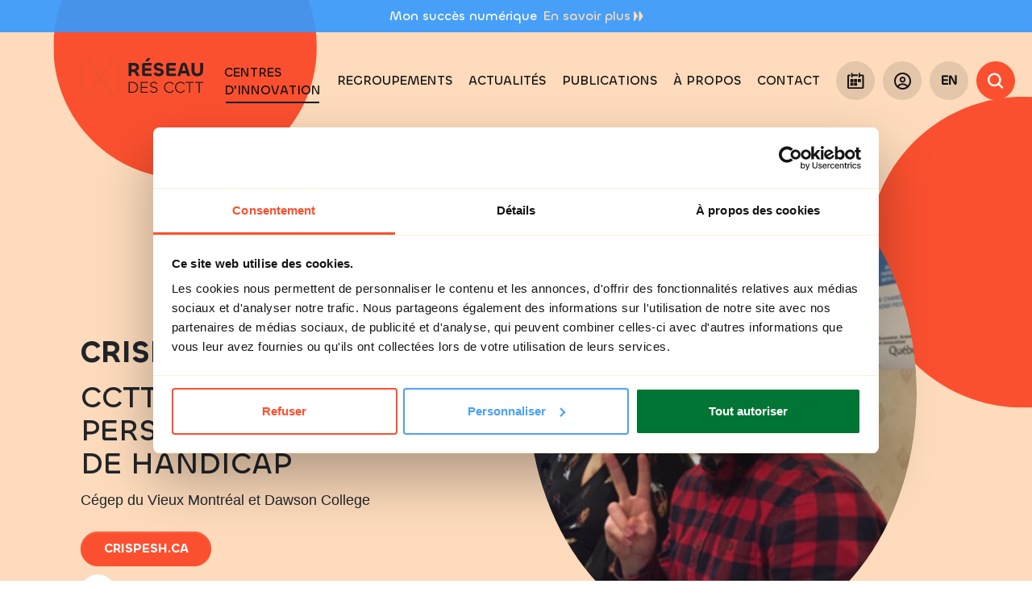

--- FILE ---
content_type: text/html; charset=UTF-8
request_url: https://reseaucctt.ca/centres/crispesh
body_size: 26708
content:
<!doctype html>

<html lang="fr">
	<head>
		<meta charset="utf-8">
		<meta name="viewport" content="width=device-width, initial-scale=1">
		<link rel="alternate" type="application/rss+xml" href="https://reseaucctt.ca/publications.rss"/>

<!-- Google Tag Manager -->
<script data-cookieconsent="ignore">
  (function(w,d,s,l,i){w[l]=w[l]||[];w[l].push({'gtm.start':
  new Date().getTime(),event:'gtm.js'});var f=d.getElementsByTagName(s)[0],
  j=d.createElement(s),dl=l!='dataLayer'?'&l='+l:'';j.async=true;j.src=
  'https://www.googletagmanager.com/gtm.js?id='+i+dl+"";f.parentNode.insertBefore(j,f);
  })(window,document,'script','dataLayer','GTM-TG384W8');
</script>
<!-- End Google Tag Manager -->

<!-- Cookiebot CMP-->
<script
  id="Cookiebot"
  data-culture="fr"
  src="https://consent.cookiebot.com/uc.js"
  data-cbid="13f25aa6-6cd0-41dd-bc35-df27ccfb2f00"
  type="text/javascript"
></script>
<!-- End Cookiebot CMP -->
	</head>
	<title>CRISPESH: CCTT en inclusion des personnes | Handicap |… | Réseau CCTT</title><meta name="generator" content="SEOmatic">
<meta name="description" content="Au cœur de l&#039;inclusion et de l&#039;accessibilité, le CRISPESH crée des solutions pour une société équitable. Découvrez nos projets innovants en cliquant ici.">
<meta name="referrer" content="no-referrer-when-downgrade">
<meta name="robots" content="all">
<meta content="1645758602373330" property="fb:profile_id">
<meta content="fr" property="og:locale">
<meta content="en" property="og:locale:alternate">
<meta content="Réseau CCTT" property="og:site_name">
<meta content="website" property="og:type">
<meta content="https://reseaucctt.ca/centres/crispesh" property="og:url">
<meta content="CRISPESH: CCTT en inclusion des personnes | Handicap | Réseau CCTT" property="og:title">
<meta content="Au cœur de l&#039;inclusion et de l&#039;accessibilité, le CRISPESH crée des solutions pour une société équitable. Découvrez nos projets innovants en cliquant ici." property="og:description">
<meta content="https://reseaucctt.ca/medias/logos/centres/_1200x630_crop_center-center_82_none/Crispesh_roboto2022_S72-01.png?mtime=1688491580" property="og:image">
<meta content="1200" property="og:image:width">
<meta content="630" property="og:image:height">
<meta content="Le réseau des centres collégiaux de transfert" property="og:image:alt">
<meta content="https://www.instagram.com/reseau_cctt/" property="og:see_also">
<meta content="https://www.youtube.com/@reseaudescctt" property="og:see_also">
<meta content="https://www.linkedin.com/company/reseaucctt" property="og:see_also">
<meta content="https://www.facebook.com/reseauCCTT" property="og:see_also">
<meta content="https://twitter.com/reseaucctt" property="og:see_also">
<meta name="twitter:card" content="summary_large_image">
<meta name="twitter:site" content="@synchronexca">
<meta name="twitter:creator" content="@synchronexca">
<meta name="twitter:title" content="CRISPESH: CCTT en inclusion des personnes | Handicap | Réseau CCTT">
<meta name="twitter:description" content="Au cœur de l&#039;inclusion et de l&#039;accessibilité, le CRISPESH crée des solutions pour une société équitable. Découvrez nos projets innovants en cliquant ici.">
<meta name="twitter:image" content="https://reseaucctt.ca/medias/logos/centres/_800x418_crop_center-center_82_none/Crispesh_roboto2022_S72-01.png?mtime=1688491580">
<meta name="twitter:image:width" content="800">
<meta name="twitter:image:height" content="418">
<meta name="twitter:image:alt" content="Le réseau des centres collégiaux de transfert">
<link href="https://reseaucctt.ca/centres/crispesh" rel="canonical">
<link href="https://reseaucctt.ca/" rel="home">
<link href="https://reseaucctt.ca/en/centers/crispesh" rel="alternate" hreflang="en">
<link href="https://reseaucctt.ca/centres/crispesh" rel="alternate" hreflang="x-default">
<link href="https://reseaucctt.ca/centres/crispesh" rel="alternate" hreflang="fr">
	
	<!-- New Styles -->
	<link rel="stylesheet" href="https://reseaucctt.ca/assets/css/main.css?id=3c60003daadf0d95899451caf813bb36">
	<link rel="preload" href="https://reseaucctt.ca/assets/fonts/Chillax-Medium.woff2?1767630469" as="font" type="font/woff2" crossorigin>
	<link rel="preload" href="https://reseaucctt.ca/assets/fonts/Chillax-Semibold.woff2?1767630469" as="font" type="font/woff2" crossorigin>
	<script>
		window.lang = 'fr';
window.csrfTokenName = "CRAFT_CSRF_TOKEN";
window.csrfTokenValue = "2c_U8YhIIGC9UQlwZM4mR-tVqIjL2_tQ-BH5jmqkY6rbdCu82xjFgJ2ascXRIkgB0TRQP1SjEBCBD9DLjLe9IbFVt8M5_Srz4iJj0bVg9No=";
	</script>

	<meta name="google-site-verification" content="7tL5jaA3OhWWqyFDqNco1LxYjPcimZzqjLDY0PpQDKs"/>
				<script type="application/ld+json">
			{
	"@context": "https://schema.org",
	"@type": "LocalBusiness",
	"@id": "Réseau des CCTT Synchronex",
	"address": "979 Av. de Bourgogne bureau 320, Québec, QC G1W 2L4",
	"alternateName": "Synchronex",
	"areaServed": "Québec",
	"actionableFeedbackPolicy": "https://reseaucctt.ca/a-propos/qui-nous-sommes",
	"description": "Le Réseau des CCTT maximise la croissance des entreprises et des organisations du Québec par la mise en relation avec des centres d’innovation et de recherche appliquée. Notre mission principale est de maximiser le développement socio-économique du Québec. Comment? En favorisant la synergie et la portée des interventions entre les centres de recherches appliqués du Québec avec des programmes d’innovation. En améliorant vos pratiques, vos procédés et vos produits dans une optique de compétitivité. Parmi les 59 Centres Collégiaux de Transfert de Technologie et de pratiques sociales (CCTT) au Québec, nous vous permettons de trouver celui qui correspond aux besoins en innovation de votre entreprise ou de votre organisation.",
	"diversityPolicy": "https://reseaucctt.ca/ressources/equite-diversite-et-inclusion",
	"email": "info@reseaucctt.ca",
	"ethicsPolicy": "https://reseaucctt.ca/ressources/premieres-nations",
	"foundingDate": "1995-09-13",
	"hasMap": "https://g.page/r/CbXgovwEbICgEAE",
	"keywords": [
		"Réseau CCTT",
		"Centres d'innovation au Québec",
		"CCTT",
		"Propriété intellectuelle",
		"Centre de recherche",
		"Programme innovation",
		"innovation entreprise",
		"prototypage",
		"entreprise innovante"
	],
	"knowsLanguage": [
		"fr",
		"en"
	],
	"legalName": "Synchronex",
	"location": "Québec",
	"logo": "https://reseaucctt.ca/medias/documents/ReseauCCTT_logo_CMYK_Couleur-noir.svg",
	"knowsAbout": [
		"https://reseaucctt.ca/escouade/energie",
		"https://reseaucctt.ca/escouade/numerique"
	],
	"name": "Centre d'expertise CCTT",
	"sameAs": [
		"https://reseaucctt.ca/",
		"https://www.google.com/maps?cid=11565362611761635509",
		"https://sageinnovation.ca/membre/synchronex/",
		"https://www.youtube.com/channel/UCdJDj7gfebin9bDLAZhn-7Q",
		"https://www.zoominfo.com/c/synchronex/465028910",
		"https://ca.linkedin.com/company/reseaucctt",
		"https://www.facebook.com/reseauCCTT",
		"https://twitter.com/reseaucctt",
		"https://www.newswire.ca/fr/news-releases/la-sqri2-bien-accueillie-par-le-reseau-des-cctt-synchronex-894532697.html",
		"https://www.eracgaspesie.com/blogue/cctt-reseau-synchronex/",
		"https://www.ceprocq.com/fr/presentation/quest-ce-quun-cctt/",
		"https://www.salonsindustriels.com/entreprise/reseau-des-cctt/",
		"http://www.lienmultimedia.com/spip.php?mot8705",
		"https://numana.tech/publications/a-la-redecouverte-de-synchronex-le-reseau-des-centres-collegiaux-de-transfert-de-technologie/",
		"https://consortium-innovation.org/2019/02/03/synchronex-levolution-du-reseau-trans-tech/",
		"https://heyautoshops.ca/02755784/Reseau_des_CCTT_-_Synchronex",
		"https://www.signalhire.com/companies/reseau-trans-tech",
		"https://gccans.ca/r-seau-des-cctt-synchronex-11565362611761635509/",
		"https://www.directioninformatique.com/une-escouade-numerique-pour-aider-les-pme-dans-leur-transformation/98887",
		"https://www.quebec.ca/education/cegep/recherche-collegial/centres-collegiaux-transfert-technologie",
		"https://www.apollo.io/companies/R-seau-Trans-tech/54a1290169702d9ebc5d4601?chart=count",
		"https://informeaffaires.com/regional/plus-de-29-m-pour-accelerer-le-virage-numerique-dentreprises-au-quebec",
		"https://synthesesynergies.com/article/faire-de-la-recherche-appliquee-dans-un-cctt-lexemple-du-cdrin-pour-la-creation-numerique?page=1",
		"https://www.economie.gouv.qc.ca/objectifs/creer-liens/reseaux-de-recherche/page/intervenants-du-milieu-18865/?no_cache=1&tx_igaffichagepages_pi1%5Bmode%5D=single&tx_igaffichagepages_pi1%5BbackPid%5D=19506&tx_igaffichagepages_pi1%5BcurrentCat%5D=",
		"http://www.lescegeps.com/nouvelles/2022-09-19_une_escouade_numerique_pour_faire_decoller_des_pme",
		"https://featuringagency.com/fr/portfolio-image-de-marque-marketing/reseau-des-cctt",
		"https://www.cscience.ca/2019/02/04/le-reseau-trans-tech-devient-synchronex/"
	],
	"slogan": "LE RÉSEAU DES CENTRES COLLÉGIAUX DE TRANSFERT DE TECHNOLOGIES ET DE PRATIQUES SOCIALES NOVATRICES",
	"telephone": "418 653-6763",
	"url": "https://reseaucctt.ca/"
}
		</script>
	
					
				

							<style>
		.lazy {
			opacity: 1;
		}
	</style>
</html></head><body class="site-synchronex-fr centres entry-crispesh dark-navbar site--top-banner">


	
<header class="header" x-data="window.modal()" x-init="modalInit()">
	<nav class="navbar navbar-expand-lg navbar-light">

					
								<div class="top-banner">
					<div class="container-xl">
						<div class="d-md-flex justify-content-center">
							<div class="top-banner__text">
								<p>Mon succès numérique</p>
							</div>
							<div class="top-banner__cta">
								    <a class=" " href="https://reseaucctt.ca/mon-succes-numerique-2" target="">En savoir plus</a>
  
							</div>
						</div>
					</div>
				</div>
							<div class="container-xl">
			<a href="/" class="navbar-brand">
				<svg class="" aria-label="Réseau des CCTT - Synchronex" height="234" viewBox="0 0 631 234" width="631" xmlns="http://www.w3.org/2000/svg"><g fill="none" transform="translate(0 .383438)"><g fill="#231f20"><path d="m247.3 92.8165622v-68.1h26.2c15.4 0 27.2 7.2 27.2 21.6.4 8.9-5.5 16.8-14.2 18.9 4.3 2.4 6.9 7.1 10.4 14.2l6.6 13.5h-16l-6-12.1c-3.2-6.3-6-9.6-13.8-9.6h-5.7v21.8zm14.9-54.4v19.5h11.5c7 0 12.1-3.6 12.1-10s-5.5-9.4-12.1-9.4z"/><path d="m329.2 92.8165622c-9.4 0-13.1-4.9-13.1-12.6v-42.8c0-7.8 3.7-12.7 13.1-12.7h36v13.2h-34.4v14.2h32.2v13.2h-32.2v14.3h34.9v13.2zm3.2-76 12.4-16.70000001h14.7l-12.7 16.70000001z"/><path d="m375.7 79.2165622 12.3-6.2c2.2 5 7 7.5 14.1 7.5 6.4 0 11.2-2.6 11.2-7.5 0-5.7-5.4-6.6-12.4-7.8-10.2-1.7-24.1-5.4-24.1-20.8 0-11.9 10.7-21 24.8-21 11.2 0 20.8 5.1 25.3 14.9l-12.3 6.2c-2.7-4.9-8-7.8-13.6-7.4-5.6 0-9.4 2.6-9.4 6.8 0 5.4 5.7 6.9 13.1 8.2 10.1 1.7 23.5 5.4 23.5 20.8 0 12.2-11.5 21.1-26 21.1-12.3.1-22.1-4.9-26.5-14.8z"/><path d="m453.8 92.8165622c-9.4 0-13.1-4.9-13.1-12.6v-42.8c0-7.8 3.7-12.7 13.1-12.7h36v13.2h-34.3v14.2h32.2v13.2h-32.2v14.3h34.9v13.2z"/><path d="m516.3 34.3165622c2.4-8.2 11-12.9 19.2-10.5 5.1 1.5 9 5.5 10.5 10.5l18 58.5h-15.1l-3.8-14h-27.6l-4 13.9h-15.1zm5 31.4h19.9l-7.7-27c-.4-1.4-1-2-2.2-2s-1.8.6-2.2 2z"/><path d="m571 62.5165622v-37.8h14.9v37.6c0 11.9 4.9 17.6 14.9 17.6s14.9-5.8 14.9-17.6v-37.6h14.9v37.8c0 19.6-9.4 31.4-29.8 31.4s-29.8-11.7-29.8-31.4z"/><path d="m265.4 179.516562h-17.9v-56.5h18.4c17.9 0 30.1 11.2 30.1 27.8-.1 18-13.7 28.7-30.6 28.7zm.5-51.4h-13.1v46.4h12.5c13.7 0 25-8.7 25-23.6-.1-13.6-10.1-22.8-24.6-22.8z"/><path d="m314.4 179.516562c-4 0-5.4-2-5.4-5.3v-45.9c0-3.3 1.4-5.3 5.4-5.3h32v5.1h-32v20.5h30.5v5.1h-30.5v20.7h32.7v5.1z"/><path d="m357.1 168.616562 4.6-2.3c2.4 5.6 8 8.7 15.3 8.7 7.8 0 13.7-4 13.7-10.9 0-7.5-6.8-8.9-14.2-10.5-8.6-1.9-18.3-4.4-18.3-15.7 0-8.9 8.2-15.6 18-15.6 7.9-.4 15.3 4.1 18.5 11.3l-4.5 2.4c-2.5-5.5-8.2-8.9-14.2-8.5-6.7 0-12.4 4.3-12.4 10.2 0 7.4 7 8.9 14.4 10.6 8.5 1.8 18.1 4.4 18.1 15.7 0 9.6-8.3 16.1-19.1 16.1-8.9.1-16.7-4-19.9-11.5z"/><path d="m429.5 151.216562c-.2-15.8 12.4-28.9 28.3-29.1 9.2-.1 17.7 4.7 22.3 12.6l-4.4 2.6c-3.9-6.3-10.7-10.1-18.1-10.1-13.3.8-23.4 12.2-22.6 25.5.7 12.1 10.4 21.8 22.6 22.6 7.4.1 14.3-3.7 18.1-10l4.4 2.6c-4.7 7.9-13.2 12.7-22.3 12.5-15.9-.3-28.6-13.3-28.3-29.2z"/><path d="m486 151.216562c-.2-15.8 12.4-28.9 28.3-29.1 9.2-.1 17.7 4.7 22.3 12.6l-4.4 2.6c-3.9-6.3-10.7-10.1-18.1-10.1-13.3.8-23.4 12.2-22.6 25.5.7 12.1 10.4 21.8 22.6 22.6 7.4.1 14.3-3.7 18.1-10l4.4 2.6c-4.7 7.9-13.2 12.7-22.3 12.5-16-.3-28.6-13.3-28.3-29.2z"/><path d="m581.7 128.116562h-18v51.4h-5.4v-51.4h-17.9v-5.1h41.3z"/><path d="m630.8 128.116562h-17.9v51.4h-5.4v-51.4h-17.9v-5.1h41.4z"/></g><path d="m28.5 204.316562c-15.7 0-28.5-12.8-28.5-28.5v-147.1999998c0-15.8 12.8-28.50000001 28.5-28.50000001 9.6 0 18.5 4.8 23.8 12.80000001l56.3 85.1 1.9 3.8999998-2.4 4.8-55.8 84.8c-5.2 8-14.2 12.8-23.8 12.8zm0-186.8999998c-6.2 0-11.3 5-11.3 11.2v147.1999998c0 6.2 5.1 11.2 11.3 11.2 3.7 0 7.2-1.9 9.3-5l52.7-80.1-52.6-79.4999998c-2-3.1-5.6-5-9.4-5z" fill="#f0532b"/><path d="m173.4 204.316562c-9.6 0-18.5-4.8-23.8-12.9l-55.6-84.5c-2.1-3.1-2.1-7.1999998 0-10.3999998l55.6-83.7c8.7-13.10000001 26.4-16.80000001 39.5-8.10000001 8 5.30000001 12.8 14.20000001 12.8 23.80000001v147.1999998c0 15.8-12.8 28.6-28.5 28.6zm-62.1-102.5 52.7 80.1c3.4 5.2 10.4 6.6 15.6 3.2 3.1-2.1 5-5.6 5-9.3v-147.1999998c0-6.2-5.1-11.2-11.4-11.2-3.7 0-7.2 1.9-9.3 5z" fill="#f0532b"/></g></svg>
			</a>
			<div class="collapse navbar-collapse justify-content-lg-end" id="navbarContent">
				<div class="navbar__inner d-flex flex-column flex-lg-row align-items-lg-center">
					<ul class="navbar-nav">
																			<li class="nav-item " data-slug="experts">
																																																																																																					<a class="nav-link active" data-text="Centres d&#039;innovation" target=""   href="https://reseaucctt.ca/centres">
																		<span class="nav-link--text ">Centres d&#039;innovation</span>
																	</a>
															</li>
													<li class="nav-item  dropdown" data-slug="regroupements">
																																																																																																																								<a class="nav-link dropdown-toggle" data-text="Regroupements" target=""   id="Dropdown110821" role="button" data-bs-toggle="dropdown" aria-expanded="false"  href="">
																		<span class="nav-link--text ">Regroupements</span>
																			<span class="d-lg-none dropdown-toggle__icon-open">
											+
										</span>
										<span class="d-lg-none dropdown-toggle__icon-close">
											-
										</span>
																	</a>
								
									<ul class="dropdown-menu" aria-labelledby="Dropdown110821">
																					<li>
																																																	<a href="https://reseaucctt.ca/escouade" class="dropdown-item " data-text="Escouades" target="">Escouades</a>
																							</li>
																					<li>
																																																	<a href="https://reseaucctt.ca/catalyseurs" class="dropdown-item " data-text="Catalyseurs d&#039;innovation" target="">Catalyseurs d&#039;innovation</a>
																							</li>
																			</ul>
															</li>
													<li class="nav-item  dropdown" data-slug="nouvelles">
																																																																																																																																											<a class="nav-link dropdown-toggle" data-text="Actualités" target=""   id="Dropdown2556" role="button" data-bs-toggle="dropdown" aria-expanded="false"  href="https://reseaucctt.ca/actualites">
																		<span class="nav-link--text ">Actualités</span>
																			<span class="d-lg-none dropdown-toggle__icon-open">
											+
										</span>
										<span class="d-lg-none dropdown-toggle__icon-close">
											-
										</span>
																	</a>
								
									<ul class="dropdown-menu" aria-labelledby="Dropdown2556">
																					<li>
																																																	<a href="https://reseaucctt.ca/actualites/articles" class="dropdown-item " data-text="Articles" target="">Articles</a>
																							</li>
																					<li>
																																																	<a href="https://reseaucctt.ca/actualites/nouvelles" class="dropdown-item " data-text="Nouvelles" target="">Nouvelles</a>
																							</li>
																					<li>
																																																	<a href="https://reseaucctt.ca/actualites/visages-de-la-recherche" class="dropdown-item " data-text="Les visages de la recherche" target="">Les visages de la recherche</a>
																							</li>
																			</ul>
															</li>
													<li class="nav-item  dropdown" data-slug="publications">
																																																																																																																																																												<a class="nav-link dropdown-toggle" data-text="Publications" target=""   id="Dropdown2379" role="button" data-bs-toggle="dropdown" aria-expanded="false"  href="#">
																		<span class="nav-link--text ">Publications</span>
																			<span class="d-lg-none dropdown-toggle__icon-open">
											+
										</span>
										<span class="d-lg-none dropdown-toggle__icon-close">
											-
										</span>
																	</a>
								
									<ul class="dropdown-menu" aria-labelledby="Dropdown2379">
																					<li>
																																																	<a href="https://reseaucctt.ca/publications/rapports-annuels" class="dropdown-item " data-text="Rapports annuels" target="">Rapports annuels</a>
																							</li>
																					<li>
																																																	<a href="https://reseaucctt.ca/publications/memoires" class="dropdown-item " data-text="Mémoires" target="">Mémoires</a>
																							</li>
																					<li>
																																																	<a href="https://reseaucctt.ca/publications/communications-affichees" class="dropdown-item " data-text="Projets de recherche" target="">Projets de recherche</a>
																							</li>
																			</ul>
															</li>
													<li class="nav-item  dropdown" data-slug="a-propos">
																																																																																																																																																																																																																					<a class="nav-link dropdown-toggle" data-text="À propos" target=""   id="Dropdown2381" role="button" data-bs-toggle="dropdown" aria-expanded="false"  href="#">
																		<span class="nav-link--text ">À propos</span>
																			<span class="d-lg-none dropdown-toggle__icon-open">
											+
										</span>
										<span class="d-lg-none dropdown-toggle__icon-close">
											-
										</span>
																	</a>
								
									<ul class="dropdown-menu" aria-labelledby="Dropdown2381">
																					<li>
																																																	<a href="https://reseaucctt.ca/a-propos/qui-nous-sommes" class="dropdown-item " data-text="Qui sommes-nous ?" target="">Qui sommes-nous ?</a>
																							</li>
																					<li>
																																																	<a href="https://reseaucctt.ca/a-propos/conseil-administration" class="dropdown-item " data-text="Conseil d’administration" target="">Conseil d’administration</a>
																							</li>
																					<li>
																																																	<a href="https://reseaucctt.ca/a-propos/equipe" class="dropdown-item " data-text="Équipe" target="">Équipe</a>
																							</li>
																					<li>
																																																	<a href="https://reseaucctt.ca/contact" class="dropdown-item " data-text="Communiquez avec nous" target="">Communiquez avec nous</a>
																							</li>
																					<li>
																																																	<a href="https://reseaucctt.ca/a-propos/carrieres" class="dropdown-item " data-text="Carrières" target="">Carrières</a>
																							</li>
																					<li>
																																																	<a href="https://reseaucctt.ca/a-propos/aides-financieres" class="dropdown-item " data-text="Aides financières" target="">Aides financières</a>
																							</li>
																			</ul>
															</li>
													<li class="nav-item " data-slug="contactez-nous">
																																																																																		<a class="nav-link" data-text="Contact" target=""   href="https://reseaucctt.ca/contact">
																		<span class="nav-link--text ">Contact</span>
																	</a>
															</li>
													<li class="nav-item " data-slug="activites">
																																																																																		<a class="nav-link btn btn-round btn-icon" data-text="Activités" target=""   href="https://reseaucctt.ca/activites-membres">
																			<span class="nav-link--icon d-lg-block">
											<svg class="h-5" aria-label="Activités" height="21" viewBox="0 0 22 21" width="22" xmlns="http://www.w3.org/2000/svg"><path d="m1383.57 44v2h2.93c.99493.0236494 1.81236.772837 1.93627 1.7447607l.01373.1552393v14.62c-.02508 1.0151036-.80433 1.8415024-1.79922 1.9406497l-.15078.0093505h-17.5c-1.03365.0003229-1.88789-.7845544-1.99034-1.7965649l-.00966-.1534353v-14.62c.05079-1.0146035.8514-1.821195 1.84896-1.8945601l.15104-.0054399h2v1.9h-2v14.62h17.5v-14.62h-2.93v1.95h-2v-5.85zm-8.77 12.67v3.9h-3.9v-3.9zm4.87 0v3.9h-3.9v-3.9zm-4.87-4.87v3.9h-3.9v-3.9zm4.87 0v3.9h-3.9v-3.9zm4.88 0v3.9h-3.9v-3.9zm-10.73-7.8v1.95h6.83v1.95h-6.83v1.95h-1.95v-5.85z" fill="currentColor" transform="translate(-1367 -44)"/></svg>

										</span>
																		<span class="nav-link--text  d-lg-none">Activités</span>
																	</a>
															</li>
													<li class="nav-item " data-slug="login">
																																																																																		<a class="nav-link btn btn-round btn-icon" data-text="Espace membres" target="_blank"  rel="noopener"   href="https://espacemembre.reseaucctt.ca/login">
																			<span class="nav-link--icon d-lg-block">
											<svg class="h-5" aria-label="Espace membres" data-name="icon-user" xmlns="http://www.w3.org/2000/svg" viewBox="0 0 95 95">
  <path fill="currentColor" d="M37.38,93.62C18.57,88.8,6.33,77.25,1.48,58.58-5.26,32.6,11.68,6.19,38.06,.94c21.86-4.35,43.59,6.71,52.7,26.98,8.35,18.59,4.27,40.9-11.35,54.91-7.28,6.53-15.82,10.36-25.55,11.81-5.59,.83-10.96,.13-16.49-1.02M17.64,23.03c-6.59,8.39-9.53,17.85-8.43,28.52,.79,7.67,3.74,14.42,8.61,20.36,.26,.32,.48,.75,1.11,.76,7.78-8.07,17.36-12.42,28.65-12.39,11.26,.03,20.84,4.39,28.6,12.51,.98-.68,1.52-1.5,2.09-2.27,7.16-9.88,9.46-20.75,6.59-32.64-4.77-19.77-25.62-32.64-45.4-28.13-8.7,1.99-15.93,6.32-21.81,13.28m19.56,47.98c-4.42,1.65-8.23,4.17-11.39,7.69,10.41,9.25,32.1,9.54,43.75,.05-5.89-7.38-19.43-12.67-32.36-7.74Z"/>
  <path fill="currentColor" d="M39.59,53.75c-5.61-3.3-8.54-8.19-8.5-14.52,.03-6.46,3.06-11.43,8.86-14.43,5.59-2.89,11.22-2.57,16.47,.81,5.18,3.33,7.68,8.27,7.43,14.43-.36,9.04-7.82,15.99-16.8,15.75-2.6-.07-5.07-.75-7.46-2.03m8.01-22.39c-3.49,.1-6.04,1.67-7.45,4.88-1.29,2.94-.64,6.41,1.62,8.63,2.44,2.4,5.33,3.09,8.58,1.9,3.55-1.3,5.52-4.81,5.02-8.8-.43-3.47-3.54-6.2-7.77-6.62Z"/>
</svg>

										</span>
																		<span class="nav-link--text  d-lg-none">Espace membres</span>
																	</a>
															</li>
						
												<li class="nav-item">
														
																																											
							<a class="nav-link btn btn-round nav-link--lang" href="https://reseaucctt.ca/en/centers/crispesh">EN</a>

						</li>
											</ul>
				</div>
			</div>
			<div class="navbar__toggler-section d-flex">
				<button class="btn btn-primary btn-round navbar__search" x-on:click="openModal">
					<svg class="" aria-label="Recherche" height="21" viewBox="0 0 21 21" width="21" xmlns="http://www.w3.org/2000/svg"><path d="m1294.75 43c4.83249 0 8.75 3.9175084 8.75 8.75 0 1.9692047-.6505 3.7864763-1.74835 5.248651.05282.0364523.10283.0790671.15.1262405l3.88909 3.8890873c.48815.4881553.48815 1.2796116 0 1.7677669-.48816.4881554-1.27961.4881554-1.76777 0l-3.88909-3.8890873c-.04687-.0468748-.08925-.0965463-.12712-.1484774-1.46207 1.1023736-3.28311 1.755819-5.25676 1.755819-4.83249 0-8.75-3.9175084-8.75-8.75s3.91751-8.75 8.75-8.75zm0 2.5c-3.45178 0-6.25 2.7982203-6.25 6.25s2.79822 6.25 6.25 6.25 6.25-2.7982203 6.25-6.25-2.79822-6.25-6.25-6.25z" fill="#fff" transform="translate(-1286 -43)"/></svg>
				</button>
				<button class="navbar-toggler" type="button" data-bs-toggle="collapse" data-bs-target="#navbarContent" aria-controls="navbarContent" aria-expanded="false" aria-label="Toggle navigation">
					<span></span>
					<span></span>
					<span></span>
				</button>
			</div>
		</div>
	</nav>
	
  <div class="search-modal" x-show.transition="isModalOpen()" x-on:click.away="closeModal" style="display:none;">
    <div class="container-xl d-flex flex-column flex-1">

      <div class="search-modal__input d-flex">
        <input
          x-ref="search"
          x-model.throttle.500ms="search"
          class="flex-1"
          type="text"
          placeholder="Trouver un CCTT, une expertise, un équipement..."
          autocomplete="off"
         />
        <button x-on:click="closeModal">  <svg class="w-6 h-6" aria-label="Fermer" viewBox="0 0 25 25" xmlns="http://www.w3.org/2000/svg">
<path d="M24.6787 1.04785L23.5947 0L12.3213 11.2734L1.04785 0L0 1.04785L11.2734 12.3213L0 23.5947L1.04785 24.6787L12.3213 13.4053L23.5947 24.6787L24.6787 23.5947L13.4053 12.3213L24.6787 1.04785Z" fill="currentColor"/>
</svg>

</button>
      </div>

      <div class="pt-2 d-flex flex-column flex-1">
        <div class="search-modal__results flex-1 d-flex">

          <div class="mb-8 md:mb-0 flex-1">
            <span class="h2 search-modal__title">Centres</span>

            <div x-show="centres.searching"><img src="/assets/img/loader-three-dots.svg" alt="Loading" /></div>
            <div class="search-modal__no-results" x-show="centres.nbHits === 0">Aucun résultat</div>

            <ul class="search-hits">
            <template x-for="hit in centres.hits" :key="hit">
              <li>
                <a x-bind:href="hit.url">
                  <h3 x-html="hit._highlightResult.name.value"></h3>
                  <p x-html="hit._highlightResult.description.value"></p>
                  <ul x-show="hit.snippets" x-html="hit.snippets"></ul>
                </a>
              </li>
            </template>
            </ul>
          </div>

                    <div class="mb-8 md:mb-0 flex-1">
            <span class="h2 search-modal__title">Nouvelles et publications</span>

            <div x-show="publications.searching"><img class="w-16" src="/assets/img/loader-three-dots.svg" alt="Loading" /></div>
            <div class="search-modal__no-results" x-show="publications.nbHits === 0">Aucun résultat</div>

            <ul class="search-hits">
            <template x-for="hit in publications.hits" :key="hit">
              <li>
                <a x-bind:href="hit.url">
                  <h3 x-html="hit._highlightResult.title.value"></h3>
                  <p x-html="hit.date"></p>
                  <ul x-show="hit.snippets" x-html="hit.snippets"></ul>
                </a>
              </li>
            </template>
            </ul>
          </div>
          
        </div>
      </div>

    </div>
  </div>
</header>
<div id="backdrop"></div>
<div class="hero hero--center hero--red">
  <div class="container-xl">
    <div class="row">
      <div class="col-12 col-lg-6 col-xl-6">
      <div class="hero__content">
        <h1 class="hero__title">CRISPESH</h1>
        <div class="hero__subtitle">CCTT en inclusion des personnes en situation de handicap</div>
                  <p class="hero__establishment">
                              Cégep du Vieux Montréal et Dawson College

          </p>
        
        <ul class="hero__social-media d-flex align-items-center flex-wrap">
                    <li class="hero__social-media-btn">
            <a class="hero__website btn btn-primary" href="https://crispesh.ca" target="_blank" rel="noopener noreferrer">
              crispesh.ca
            </a>
          </li>
                                                            <li class="hero__social-media-btn dropdown position-static">
            <button class="btn btn-secondary btn-round dropdown-toggle dropdown-toggle--share" type="button" id="dropdownShare" data-bs-toggle="dropdown" data-bs-auto-close="outside" data-bs-boundary="body" aria-expanded="false">
  <svg class="" height="25" viewBox="0 0 24 25" width="24" xmlns="http://www.w3.org/2000/svg"><path d="m24 21.0310379c0 2.188242-1.8146347 3.9689621-4.045234 3.9689621-2.2302936 0-4.0449894-1.7806601-4.0449894-3.9689621 0-.3729102.0527613-.7336116.1511248-1.0758317l-8.2899549-4.5601569c-.83296811.9222014-2.03526826 1.4660838-3.32588296 1.4660838-2.45092724 0-4.44506354-1.9563575-4.44506354-4.361253 0-2.4047157 1.99395295-4.36125306 4.44506354-4.36125306 1.23927614 0 2.40790064.50900075 3.23799624 1.3737977l8.34496052-4.59013935c-.0775885-.30568349-.1184149-.62471517-.1184149-.95332326 0-2.18824207 1.8146347-3.96896213 4.0449895-3.96896213 2.2307826 0 4.0454051 1.78066009 4.0454051 3.96896213 0 2.18872178-1.8146225 3.96938188-4.0454051 3.96938188-1.1779143 0-2.2396446-.496582-2.978981-1.28738817l-8.28506547 4.55709866c.13130448.4162409.19910805.8524022.19910805 1.2920654 0 .3731441-.04918051.7451249-.14467695 1.1041952l8.36940737 4.6035115c.7305355-.7083063 1.7344488-1.1458708 2.8400613-1.1458708 2.2307826 0 4.045234 1.7806601 4.045234 3.969142z"/></svg>
</button>
<div class="dropdown-menu share-popup" aria-labelledby="dropdownShare">
  <div class="share-article">Partager</div>
  <ul class="d-flex">
    <li>
      <button type="button" class="btn btn-primary btn-round" title="Partager sur LinkedIn" onclick="window.open('https://www.linkedin.com/shareArticle?mini=true&amp;url=https%3A%2F%2Freseaucctt.ca%2Fcentres%2Fcrispesh&amp;title=CRISPESH','', 'width=626,height=436'); return false;">
        <svg class="" xmlns="http://www.w3.org/2000/svg" fill="none" width="23" height="23" viewBox="0 0 23 23">
  <path fill="currentColor" d="M5.574 22.125H.949V6.696h4.625v15.43zM17.229 7.177c1.727 0 3.04.555 3.94 1.665.9 1.11 1.351 2.627 1.351 4.551v8.732h-4.625v-8.25c0-2.147-.752-3.22-2.257-3.22-1.209 0-1.998.604-2.368 1.813v9.657H8.645c.05-9.25.05-14.393 0-15.429h3.663l.296 3.071h.074c1.06-1.727 2.578-2.59 4.551-2.59zM.875 2.848c0-1.554.802-2.33 2.405-2.33 1.579 0 2.368.776 2.368 2.33 0 1.53-.79 2.294-2.368 2.294-1.603 0-2.405-.765-2.405-2.294z"/>
</svg>

      </button>
    </li>
    <li>
      <button type="button" class="btn btn-primary btn-round" title="Partager sur Facebook" onclick="window.open('https://www.facebook.com/sharer/sharer.php?u=https%3A%2F%2Freseaucctt.ca%2Fcentres%2Fcrispesh','', 'width=626,height=436'); return false;">
        <svg class="" xmlns="http://www.w3.org/2000/svg" fill="none" width="14" height="25" viewBox="0 0 14 25">
  <path fill="currentColor" d="M9.25 9.25h4.625v4.625H9.25v10.767H4.625V13.875H0V9.25h4.625V7.289c0-.987.154-1.986.463-2.997.308-1.011.733-1.813 1.276-2.405C7.499.629 8.929 0 10.656 0h3.219v4.625h-3.219c-.395 0-.728.13-.999.388a1.298 1.298 0 00-.407.981V9.25z"/>
</svg>

      </button>
    </li>
    <li>
      <button type="button" class="btn btn-primary btn-round" title="Partager sur Twitter" onclick="window.open('https://twitter.com/intent/tweet?url=https%3A%2F%2Freseaucctt.ca%2Fcentres%2Fcrispesh&amp;text=Réseau CCTT%20-%20CRISPESH','', 'width=626,height=436'); return false;">
        <svg class="" xmlns="http://www.w3.org/2000/svg" fill="none" width="29" height="23" viewBox="0 0 29 23">
  <path fill="currentColor" d="M14.025 5.661c0-1.579.561-2.917 1.684-4.014C16.83.548 18.18 0 19.76 0c1.677 0 3.046.58 4.107 1.739 1.184-.247 2.393-.69 3.626-1.332-.395 1.332-1.221 2.38-2.479 3.145 1.06-.148 2.146-.456 3.256-.925a11.743 11.743 0 01-2.849 2.997v.703c0 2.689-.592 5.205-1.776 7.548-1.184 2.393-3.059 4.428-5.624 6.105-2.565 1.677-5.488 2.516-8.769 2.516-3.207 0-6.117-.851-8.732-2.553.395.05.863.074 1.406.074 2.64 0 4.983-.802 7.03-2.405-1.283-.025-2.399-.42-3.348-1.184-.95-.765-1.598-1.702-1.943-2.812.247.099.592.148 1.036.148.444 0 .937-.062 1.48-.185-1.283-.271-2.356-.925-3.219-1.961s-1.295-2.27-1.295-3.7c.715.395 1.566.629 2.553.703-1.702-1.184-2.553-2.775-2.553-4.773 0-.937.259-1.875.777-2.812C5.552 4.81 9.474 6.771 14.21 6.919a4.44 4.44 0 01-.185-1.258z"/>
</svg>

      </button>
    </li>
    <li>
      <a href="mailto:?subject=Réseau CCTT%20-%20CRISPESH&body=Voir%20la%20fiche%20de%20CRISPESH%20:%20https%3A%2F%2Freseaucctt.ca%2Fcentres%2Fcrispesh" title="Partager par courriel" class="btn btn-primary btn-round">
        <svg class="" height="16" viewBox="0 0 20 16" width="20" xmlns="http://www.w3.org/2000/svg"><path d="m16.9999571 0h-13.99991424c-.79569708 0-1.55877941.31606579-2.12145888.87872717-.56250804.56266138-.87858398 1.32571918-.87858398 2.12121926v10.00010717c0 .7955001.31607594 1.5585579.87858398 2.1212192.56267947.5626614 1.3257618.8787272 2.12145888.8787272h13.99991424c.7956971 0 1.5587795-.3160658 2.1214589-.8787272.5625081-.5626613.878584-1.3257191.878584-2.1212192v-10.00010717c0-.79550008-.3160759-1.55855788-.878584-2.12121926-.5626794-.56266138-1.3257618-.87872717-2.1214589-.87872717zm-.4099944 2.00002143-5.880084 5.879895c-.187837.18933948-.4433206.29580757-.70998156.29580757-.26666095 0-.52217889-.10647238-.70998157-.29580757l-5.880084-5.879895zm1.4101059 10.99994647c0 .2651738-.1054687.5194621-.2929714.7069588-.1875026.1876638-.4418206.2929619-.7071529.2929619h-13.9999143c-.2653495 0-.51965028-.1052981-.70715296-.2929619-.18750268-.1874967-.29297133-.4418064-.29297133-.7069588v-9.58997165l5.880084 5.879895c.56250804.56163283 1.32490465.87722715 2.11995886.87722715.79505423 0 1.55745083-.31556432 2.11995883-.87722715l5.8801612-5.879895z"/></svg>
      </a>
    </li>
  </ul>
  <div class="share-link">Partager ce lien</div>
  <input id="sharingLink" value="https://reseaucctt.ca/centres/crispesh" data-bs-toggle="tooltip" data-bs-placement="top" title="" />
  <div id="successMessage">
    Copié!
  </div>
  <button class="copy-link" type="button" onclick="copyToClipboard()">Copier le lien</button>
</div>

<script>
  function copyToClipboard() {
    const copyText = document.getElementById('sharingLink').value;
    navigator.clipboard.writeText(copyText).then(() => {
        const successMessage = document.getElementById('successMessage');
        successMessage.classList.add('show');
        setTimeout(function(){
          successMessage.classList.remove('show');
        }, 2000)
    });
  }
</script>
          </li>
        </ul>
      </div>
      </div>
              <div class="col-12 col-lg-6">
                    <div class="hero__image">
                        <img class="img-cover lazy" data-srcset="https://reseaucctt.ca/medias/photos/centres/crispesh/_200xAUTO_crop_center-center_none/Paul_and_Amanda.png 200w, https://reseaucctt.ca/medias/photos/centres/crispesh/_320xAUTO_crop_center-center_none/Paul_and_Amanda.png 320w" data-src="https://reseaucctt.ca/medias/photos/centres/crispesh/_600xAUTO_crop_center-center_none/Paul_and_Amanda.png" alt="CRISPESH-CCTT-en-inclusion-des-personnes-Handicap" data-lazy-function="setSizes" />
          </div>
        </div>
          </div>
  </div>
</div>

<main class="c-main"> <section class="center__presentation">
  <div class="container-xl">
    <div class="row">

      <!-- Intro -->
            <div class="col-12 col-lg-8 center__intro">
                  <div class="lead">
            <p>Le CRISPESH contribue à l'inclusion des personnes en situation de handicap dans la société québécoise en accompagnant les organisations dans l'avancement des connaissances, le développement et la promotion de pratiques sociales novatrices.</p>
          </div>
        
                  <div>
              <p>Le handicap se produit aux points d'interaction entre une personne et son environnement. Dans cette perspective, le handicap peut se transformer, devenir transitoire ou même disparaître.</p>
<p>La recherche au CRISPESH&nbsp;est structurée selon trois axes : inclusion scolaire, inclusion professionnelle, inclusion sociale des personnes en situation de handicap. Elle s’intéresse notamment aux questions du handicap invisible, des jeunes ou des personnes des Premières Nations en situation de handicap.</p>
<p><strong>Ce que le CRISPESH peut faire pour vous</strong></p>
<p>Notre&nbsp;équipe offre une gamme de services pour soutenir les organisations qui souhaitent devenir plus inclusives, en particulier à l’égard des personnes en situation de handicap, ou qui souhaitent mieux répondre aux besoins de leurs membres ou de leurs clientèles dans une perspective inclusive.</p>
<p>Nos services se distinguent par leur ancrage scientifique et expérientiel. En mettant à profit les connaissances issues de la recherche et les savoirs d’expérience, nous sommes en mesure de vous offrir des services sur mesure, ancrés dans votre réalité, et propices au développement d’innovations sociales dans vos organisations ou vos milieux.</p>
<p>Notre clientèle est diversifiée et inclut des membres du réseau de l’enseignement supérieur, des organismes communautaires, des entreprises ou des instances provinciales ou fédérales.<br></p>
          </div>
        
        <div>
                              <div class="medias center-section">
            <h2 class="center-section__title">Médias</h2>
            <div class="carousel-arrows medias__carousel swiper">
              <div class="swiper-wrapper">
                                                  <div class="swiper-slide">
                    <div class="carousel-arrows__slide" data-section-index="1">
                      <div class="video">
                        <a
                          href="https://youtu.be/5zxXTMY_YvA"
                          class="glightbox"
                          data-gallery="crispesh"
                        >
                                                    <img src="https://reseaucctt.ca/medias/photos/centres/crispesh/_photoThumb/poster-video-crispesh.jpg" alt="La valeur ajoutée du CRISPESH dans la formation !" />
                                                    <img class="icon-play" src="/assets/img/play-button.png" alt="Play" />
                        </a>
                      </div>
                    </div>
                  </div>
                                                                                  <div class="swiper-slide">
                    <div class="medias__slide" data-section-index="1">
                      <a class="glightbox picture" data-gallery="crispesh" href="https://reseaucctt.ca/medias/photos/centres/crispesh/Roch_integration_vs_inclusion-1024x768.jpg" target="_blank" rel="noopener noreferrer"><img src="https://reseaucctt.ca/medias/photos/centres/crispesh/_photoThumb/Roch_integration_vs_inclusion-1024x768.jpg" alt="Experts du CCTT CRISPESH, centre spécialisé dans l&#039;inclusion des personnes en situation de handicap"></a>
                    </div>
                  </div>
                                  <div class="swiper-slide">
                    <div class="medias__slide" data-section-index="2">
                      <a class="glightbox picture" data-gallery="crispesh" href="https://reseaucctt.ca/medias/photos/centres/crispesh/crispesh_1.jpeg" target="_blank" rel="noopener noreferrer"><img src="https://reseaucctt.ca/medias/photos/centres/crispesh/_photoThumb/crispesh_1.jpeg" alt="Experts du CCTT CRISPESH, centre spécialisé dans l&#039;inclusion des personnes en situation de handicap"></a>
                    </div>
                  </div>
                                              </div>
              <div class="swiper-button-prev">
                <svg class="" height="10" viewBox="0 0 11 10" width="11" xmlns="http://www.w3.org/2000/svg"><path d="m13.285 9.385 1.37 1.38-2.23 2.23h6.42v1.95h-6.42l2.23 2.24-1.37 1.38-4.59-4.59z" transform="translate(-8 -9)"/></svg>
              </div>
              <div class="swiper-button-next">
                <svg class="" height="10" viewBox="0 0 11 10" width="11" xmlns="http://www.w3.org/2000/svg"><path d="m18.36 14.46-1.38-1.37-2.23 2.23v-6.42h-1.95v6.42l-2.24-2.23-1.38 1.37 4.59 4.59z" transform="matrix(0 -1 1 0 -8.205 18.745)"/></svg>
              </div>
            </div>
          </div>
                    
                                                                </div>

                                                        
        <div class="accordion" id="accordionInfos">

                      <div class="accordion-item">
              <h2 class="accordion-header" id="headingExpertises">
                <button class="accordion-button" type="button" data-bs-toggle="collapse" data-bs-target="#collapseExpertises" aria-expanded="true" aria-controls="collapseExpertises">
                                    Expertises
                </button>
              </h2>
              <div id="collapseExpertises" class="accordion-collapse collapse show" aria-labelledby="headingExpertises" data-bs-parent="#accordionInfos">
                <div class="accordion-body">
                  <ul class="center__tags d-flex flex-wrap">
                                          <li>
                        <span class="badge rounded-pill bg-light">Éducation</span>
                      </li>
                                          <li>
                        <span class="badge rounded-pill bg-light">Innovation sociale</span>
                      </li>
                                          <li>
                        <span class="badge rounded-pill bg-light">Intégration des personnes en situation d’handicap</span>
                      </li>
                                          <li>
                        <span class="badge rounded-pill bg-light">Recherche partenariale</span>
                      </li>
                                      </ul>
                </div>
              </div>
            </div>
          
                                
          
                      <div class="accordion-item">
              <h2 class="accordion-header" id="headingApplication">
                <button class="accordion-button collapsed" type="button" data-bs-toggle="collapse" data-bs-target="#collapseApplication" aria-expanded="false" aria-controls="collapseApplication">
                  Exemples d&#039;applications
                </button>
              </h2>
              <div id="collapseApplication" class="accordion-collapse collapse" aria-labelledby="headingApplication" data-bs-parent="#accordionInfos">
                <div class="accordion-body">
                                          <div class="features-list"><ul><li>Événements ayant pour but de sensibiliser la société à la réalité et aux besoins des personnes en situation de handicap</li><li>Forums d’échange entre les milieux de la recherche, les intervenants et les personnes en situation de handicap</li><li>Identification des stratégies facilitant l’adoption de meilleures pratiques liées à l’intégration des personnes en situation de handicap, afin de répondre à leurs besoins éducatifs, sociaux et professionnels</li><li>Implantation des outils, soutien et assistance technique aux organisations qui ont la responsabilité d’intégrer ces personnes dans diverses fonctions</li><li>Prise en charge, par les institutions de la société civile (milieux institutionnels, communautaires et corporatifs), des responsabilités découlant de la Loi assurant l’exercice des droits des personnes handicapées et de la Charte des droits et libertés de la personne du Québec</li></ul>
<p><br /></p></div>

                                          <div class="features-list"></div>

                                  </div>
              </div>
            </div>
          
          
                      <div class="accordion-item">
              <h2 class="accordion-header" id="headingEquipements">
                <button class="accordion-button collapsed" type="button" data-bs-toggle="collapse" data-bs-target="#collapseEquipements" aria-expanded="false" aria-controls="collapseEquipements">
                  Équipements
                </button>
              </h2>
              <div id="collapseEquipements" class="accordion-collapse collapse" aria-labelledby="headingEquipements" data-bs-parent="#accordionInfos">
                <div class="accordion-body">
                                          <div class="features-list"><ul><li>Incluvis, un guide et un outil d’autodiagnostic à destination des employeurs dans le but de favoriser l’embauche et le maintien en emploi des personnes en situation de handicap<br /></li><li>Incluvis employé, un outil pour évaluer mon milieu de travail</li><li>CLOM en éducation inclusive, un cours gratuit en ligne destiné au corps professoral de l’enseignement supérieur, mais également à toutes personnes désireuses de développer ses connaissances en lien avec l’éducation inclusive.</li></ul></div>

                                  </div>
              </div>
            </div>
                  </div>
                <script>
          const pageAccordions = document.querySelectorAll('.accordion-collapse');
          if (pageAccordions) {
            pageAccordions.forEach((accordion)=> {
              accordion.addEventListener('shown.bs.collapse', (e)=> {
                const bodyRect = document.body.getBoundingClientRect()
                const elRect = e.target.getBoundingClientRect();
                const scrollPos = elRect.top - bodyRect.top - 184
                window.scroll(0, scrollPos)
              })
            });
          }
        </script>
      </div>
      
      <div class="col-12 col-lg-4">
        <!-- Card info -->
        <div class="card card--shadow contact">
                    <div>
            <a href="https://crispesh.ca" target="_blank" rel="noopener noreferrer">              <img class="img-fluid contact__logo" src="https://reseaucctt.ca/medias/logos/centres/Crispesh_roboto2022_S72-01.png" alt="Crispesh roboto2022 S72 01">
            </a>          </div>
                               <ul class="contact__information">
                          <li>
                                  255, rue Ontario Est,
                                                  Montréal,
                                                  H2X 1X6
                              </li>
                                      <li class="contact-list__phone"><a href="tel:151498234372836">514 982-3437, poste 2836</a></li>
                                      <li><a href="mailto:crispesh@cvm.qc.ca">crispesh@cvm.qc.ca</a></li>
                      </ul>

            <ul class="contact-list ">
          <li>
        <span class="contact-list__name">Patrick Cavanagh</span>
              </li>
              <li>
          <span class="contact-list__position">Directeur général</span>
        </li>
            <div class="contact-list__divider">
                  <li>
            <a href="tel:15149823437" class="contact-list__phone">514 982-3437</a><span class="contact-list__extension">, poste 7431</span>          </li>
                          <li>
            <span class="contact-list__email text-truncate"><a href="mailto:pcavanagh@cvm.qc.ca">pcavanagh@cvm.qc.ca</a></span>
          </li>
                       </div>
      </ul>


          <div class="contact__cegep">
                          <ul>
                              <li>
                  <a href="http://www.cvm.qc.ca/" target="_blank" rel="noopener noreferrer">                    <img class="img-fluid centre-logo-cegep" src="https://reseaucctt.ca/medias/logos/cegeps/cegep-vieux-montreal.png" alt="Cégep du Vieux Montréal">
                  </a>                </li>
                              <li>
                  <a href="https://www.dawsoncollege.qc.ca/" target="_blank" rel="noopener noreferrer">                    <img class="img-fluid centre-logo-cegep" src="https://reseaucctt.ca/medias/logos/cegeps/Dawson_Fr_Logo_Full_Color_RGB.jpg" alt="Dawson College">
                  </a>                </li>
                            </ul>
                      </div>
          
          <div class="contact__cta">
            <form method="post" action="" class="hidden md:block print:hidden"
              x-data="{
                processing: false,
                submitForm(event) {
                  this.processing = true;
                  
                  setTimeout(() => {
                    this.processing = false;
                  }, 15000);
                  });
                }
              }" 
              @submit="submitForm"
            >
              <input
                type="hidden"
                name="action"
                value="/site-module/default/generate-from-center"
              />

              <input type="hidden" name="url" value="https://reseaucctt.ca/centres/crispesh" />
              <input type="hidden" name="centerSlug" value="crispesh" />
              <input type="hidden" name="siteId" value="1" />

              <input type="hidden" name="CRAFT_CSRF_TOKEN" value="2c_U8YhIIGC9UQlwZM4mR-tVqIjL2_tQ-BH5jmqkY6rbdCu82xjFgJ2ascXRIkgB0TRQP1SjEBCBD9DLjLe9IbFVt8M5_Srz4iJj0bVg9No=">
              <button type="submit" x-bind:disabled="processing" x-bind:title="processing ? 'Consultez votre dossier de téléchargement.' : ''" class="btn-download">
                <svg class="" height="24" viewBox="0 0 24 24" width="24" xmlns="http://www.w3.org/2000/svg"><path d="m2.48409813 11v7.3499257c-.04247297.5295798.27175914.8120224.94269635.8473277l.14923203.0037827h17.47095699c.4434067.0436845.6835853-.1156647.7205359-.4780475l.0050387-.1038656v-7.619123h1.7274419v7.3499257c0 .7028434-.2753645 1.3769002-.7655164 1.8738855-.4411367.4472868-1.0237291.7181703-1.6411641.7678741l-.2069559.0083147h-17.77272724c-.69317946 0-1.35796809-.2792035-1.84811999-.7761888-.44113671-.4472868-.7082956-1.0380014-.75731601-1.6640443l-.00820036-.2098412v-7.3499257zm10.29694767-8v8.8551724l2.9150326-3.07586206 1.8039216 1.88965516-6 6.3310345-6-6.3310345 1.80392157-1.88965516 2.92810453 3.07586206v-8.8551724z"/></svg>
                Télécharger la fiche
              </button>
            </form>

            <button class="btn-print" type="button" onclick="window.print();">
              <svg class="" height="24" viewBox="0 0 24 24" width="24" xmlns="http://www.w3.org/2000/svg"><path d="m20.0673131 1c.4198044 0 .7638355.31985452.8142793.73095956l.0063685.10454502v.70264732c0 .46011976-.3658597.83550458-.8206478.83550458-.3463386 0-.641104-.21770098-.7619902-.52473823l-.0336877-.10547842-.0136352-.07243983h-15.005v2.544h14.993l.0006654-.76400021c0-.38933211.2619468-.717996.6180684-.80990839l.0993329-.01906485.1032464-.00653134c.4198044 0 .7638355.31985452.8142793.73095956l.0063685.10454502-.0009609.80000021.0690038.01274162c.7843852.17429224 1.3901903.82678434 1.5187222 1.63676593l.0192542.16400115.0060198.15767983v7.88465557c0 1.055007-.8003595 1.9241588-1.815522 2.0009929l-.1464212.0055209-1.6150568-.0003579.0007506 4.5514954c0 .3893321-.2619469.717996-.6180684.8099084l-.0993329.0190649-.1032465.0065313h-12.47802807c-.4198044 0-.76383544-.3198545-.81427925-.7309596l-.0063685-.104545-.00042698-4.5514954-1.84205677.0003579c-.98257748 0-1.79646033-.7411303-1.93960692-1.7034249l-.01695492-.1537034-.00538139-.1493855v-7.88465557c0-.89861531.58295282-1.66614375 1.39023363-1.91756304l.15390643-.04099896.06785994-.01262653.00028368-3.41549542c0-.38933211.26194684-.717996.61806839-.80990839l.09933291-.01906485.10324644-.00653134zm-2.7343131 13.863h-10.7v6.182h10.7zm-2.1839009 3.7960909c.4429633 0 .8175676.3150081.8175676.7272727 0 .3779093-.3147717.674096-.7084281.7208361l-.1091395.0064367h-7.26486487c-.44280522 0-.81756756-.3151411-.81756756-.7272728 0-.3779092.31477161-.6740959.70842811-.720836l.10913945-.0064367zm0-2.3863636c.4429633 0 .8175676.3150081.8175676.7272727 0 .3779092-.3147717.674096-.7084281.7208361l-.1091395.0064366h-7.26486487c-.44285147 0-.81756756-.3150415-.81756756-.7272727 0-.3779092.31477161-.674096.70842811-.7208361l.10913945-.0064366zm5.1316806-9.5227273h-17.52834428c-.15239291 0-.28241076.11432481-.31253409.26817566l-.006568.06813797v7.89555067c0 .1636186.11096971.2983977.25537367.329536l.06370835.0067815 1.83658465-.0001818v-.751l-.39490704.0003654c-.41923393 0-.76243067-.320352-.81274949-.7317107l-.0063526-.1046029c0-.4249337.31094797-.777973.7160032-.8297723l.10309889-.0065413h14.64502924c.4541701 0 .8191021.3759687.8191021.8363136 0 .4249338-.310948.777973-.7160032.8297724l-.1030989.0065412-.1681222-.0003654v.751l1.6098979.0001818c.1523929 0 .2824108-.1143248.3125341-.2681756l.006568-.068138v-7.89555457c0-.18695275-.1450179-.33631363-.3192203-.33631363zm-1.3807657 1.40909091c.4109974 0 .7448752.32023763.7938091.7288362l.0061769.1038563v2.17552409c0 .4217151-.3022627.7743924-.6989636.8261551l-.1010224.0065374h-4.0333614c-.4109973 0-.7448752-.3202376-.7938091-.7288362l-.0061768-.1038563v-2.17552409c0-.42171513.3022627-.77439239.6989635-.82615507l.1010224-.00653743zm-.634014 1.45390909h-2.766v.455h2.766z"/></svg>
              Imprimer la fiche
            </button>
          </div>
        </div>
      </div>
    </div>
  </div>
</section>

<div class="center__news">
  <div class="container-xl">
    <div class="home-news__heading d-flex align-items-center justify-content-between">
      <h2 class="home-news__heading-title">Actualités</h2>
      <a href="https://reseaucctt.ca/actualites" class="home-news__heading-link">Toutes les nouvelles</a>
    </div>
    <div class="section section--publications">
      <div class="latest-news swiper">
        <div class="swiper-wrapper">
                                  <div class="swiper-slide">
              <div class="card card--shadow">
        <div class="card__banner">
      <img class="image-fit lazy" data-src="https://reseaucctt.ca/medias/photos/2026/01/_photoThumb/A1201812-89.jpeg" loading="lazy" width="300" height="225" alt="Aurélie Licois nommée vice-présidente – Recherche et innovation au Réseau des CCTT" data-lazy-function="setSizes" />
    </div>
    <div class="card__body">
    <span class="card__meta d-block">19 janvier 2026</span>
    <h3 class="card__heading">Aurélie Licois nommée vice-présidente – Recherche et innovation au Réseau des CCTT</h3>
  </div>
  <a href="https://reseaucctt.ca/actualites/aurelie-licois-nommee-vice-presidente-recherche-et-innovation-au-reseau-des-cctt" class="stretched-link"><span class="visually-hidden">Lire la suite</span></a>
</div>

            </div>
                                  <div class="swiper-slide">
              <div class="card card--shadow">
        <div class="card__banner">
      <img class="image-fit lazy" data-src="https://reseaucctt.ca/medias/photos/2026/01/_photoThumb/A9301708-1.jpg" loading="lazy" width="300" height="225" alt="Le Réseau des CCTT annonce le retour du programme Mon succès numérique" data-lazy-function="setSizes" />
    </div>
    <div class="card__body">
    <span class="card__meta d-block">14 janvier 2026</span>
    <h3 class="card__heading">Le Réseau des CCTT annonce le retour du programme Mon succès numérique</h3>
  </div>
  <a href="https://reseaucctt.ca/actualites/le-reseau-des-cctt-annonce-le-retour-du-programme-mon-succes-numerique" class="stretched-link"><span class="visually-hidden">Lire la suite</span></a>
</div>

            </div>
                                  <div class="swiper-slide">
              <div class="card card--shadow">
        <div class="card__banner">
      <img class="image-fit lazy" data-src="https://reseaucctt.ca/medias/photos/2026/01/_photoThumb/Creation-sans-titre-11.png" loading="lazy" width="300" height="225" alt="Le développement communautaire comment ça marche au Québec" data-lazy-function="setSizes" />
    </div>
    <div class="card__body">
    <span class="card__meta d-block">13 janvier 2026</span>
    <h3 class="card__heading">Le développement communautaire comment ça marche au Québec</h3>
  </div>
  <a href="https://reseaucctt.ca/actualites/le-developpement-communautaire-comment-ca-marche-au-quebec" class="stretched-link"><span class="visually-hidden">Lire la suite</span></a>
</div>

            </div>
                                  <div class="swiper-slide">
              <div class="card card--shadow">
        <div class="card__banner">
      <img class="image-fit lazy" data-src="https://reseaucctt.ca/medias/photos/2025/12/_photoThumb/Creation-sans-titre-3.png" loading="lazy" width="300" height="225" alt="Nouvelle Initiative régionale d&#039;investissement dans la défense : une opportunité historique de privilégier l&#039;innovation au service des PME du secteur" data-lazy-function="setSizes" />
    </div>
    <div class="card__body">
    <span class="card__meta d-block">5 décembre 2025</span>
    <h3 class="card__heading">Nouvelle Initiative régionale d&#039;investissement dans la défense : une opportunité historique de privilégier l&#039;innovation au service des PME du secteur</h3>
  </div>
  <a href="https://reseaucctt.ca/actualites/nouvelle-initiative-regionale-dinvestissement-dans-la-defense-une-opportunite-historique-de-privilegier-linnovation-au-service-des-pme-du-secteur" class="stretched-link"><span class="visually-hidden">Lire la suite</span></a>
</div>

            </div>
                                  <div class="swiper-slide">
              <div class="card card--shadow">
        <div class="card__banner">
      <img class="image-fit lazy" data-src="https://reseaucctt.ca/medias/photos/2025/12/_photoThumb/pexels-flambo-388007-1112080.jpg" loading="lazy" width="300" height="225" alt="Agriculture durable: solutions, défis et enjeux" data-lazy-function="setSizes" />
    </div>
    <div class="card__body">
    <span class="card__meta d-block">4 décembre 2025</span>
    <h3 class="card__heading">Agriculture durable: solutions, défis et enjeux</h3>
  </div>
  <a href="https://reseaucctt.ca/actualites/agriculture-durable-solutions-defis-et-enjeux" class="stretched-link"><span class="visually-hidden">Lire la suite</span></a>
</div>

            </div>
                                  <div class="swiper-slide">
              <div class="card card--shadow">
        <div class="card__banner">
      <img class="image-fit lazy" data-src="https://reseaucctt.ca/medias/photos/2025/11/_photoThumb/Creation-sans-titre-1.png" loading="lazy" width="300" height="225" alt="Mise à jour économique 2025 : le Réseau des CCTT se réjouit du soutien donné aux PME et à l’innovation dans certains secteurs" data-lazy-function="setSizes" />
    </div>
    <div class="card__body">
    <span class="card__meta d-block">27 novembre 2025</span>
    <h3 class="card__heading">Mise à jour économique 2025 : le Réseau des CCTT se réjouit du soutien donné aux PME et à l’innovation dans certains secteurs</h3>
  </div>
  <a href="https://reseaucctt.ca/actualites/mise-a-jour-economique-2025-le-reseau-des-cctt-se-rejouit-du-soutien-donne-aux-pme-et-a-linnovation-dans-certains-secteurs" class="stretched-link"><span class="visually-hidden">Lire la suite</span></a>
</div>

            </div>
                                  <div class="swiper-slide">
              <div class="card card--shadow">
        <div class="card__banner">
      <img class="image-fit lazy" data-src="https://reseaucctt.ca/medias/photos/2025/11/_photoThumb/Creation-sans-titre-27.png" loading="lazy" width="300" height="225" alt="Les enjeux et défis du développement durable" data-lazy-function="setSizes" />
    </div>
    <div class="card__body">
    <span class="card__meta d-block">12 novembre 2025</span>
    <h3 class="card__heading">Les enjeux et défis du développement durable</h3>
  </div>
  <a href="https://reseaucctt.ca/actualites/les-enjeux-et-defis-du-developpement-durable" class="stretched-link"><span class="visually-hidden">Lire la suite</span></a>
</div>

            </div>
                                  <div class="swiper-slide">
              <div class="card card--shadow">
        <div class="card__banner">
      <img class="image-fit lazy" data-src="https://reseaucctt.ca/medias/photos/2025/10/_photoThumb/Creation-sans-titre-60.png" loading="lazy" width="300" height="225" alt="Le Réseau des CCTT est fier d&#039;annoncer la nomination de M. Ludovic Soucisse à titre de président-directeur général." data-lazy-function="setSizes" />
    </div>
    <div class="card__body">
    <span class="card__meta d-block">23 octobre 2025</span>
    <h3 class="card__heading">Le Réseau des CCTT est fier d&#039;annoncer la nomination de M. Ludovic Soucisse à titre de président-directeur général.</h3>
  </div>
  <a href="https://reseaucctt.ca/actualites/le-reseau-des-cctt-est-fier-dannoncer-la-nomination-de-m-ludovic-soucisse-a-titre-de-president-directeur-general" class="stretched-link"><span class="visually-hidden">Lire la suite</span></a>
</div>

            </div>
                                  <div class="swiper-slide">
              <div class="card card--shadow">
        <div class="card__banner">
      <img class="image-fit lazy" data-src="https://reseaucctt.ca/medias/photos/2025/08/_photoThumb/pexels-fauxels-3182759.jpg" loading="lazy" width="300" height="225" alt="Le développement durable en entreprise" data-lazy-function="setSizes" />
    </div>
    <div class="card__body">
    <span class="card__meta d-block">9 septembre 2025</span>
    <h3 class="card__heading">Le développement durable en entreprise</h3>
  </div>
  <a href="https://reseaucctt.ca/actualites/le-developpement-durable-en-entreprise" class="stretched-link"><span class="visually-hidden">Lire la suite</span></a>
</div>

            </div>
                                  <div class="swiper-slide">
              <div class="card card--shadow">
        <div class="card__banner">
      <img class="image-fit lazy" data-src="https://reseaucctt.ca/medias/photos/2025/08/_photoThumb/pexels-thisisengineering-3861951.jpg" loading="lazy" width="300" height="225" alt="Les technologies numériques : moteur d’innovation et de transformation" data-lazy-function="setSizes" />
    </div>
    <div class="card__body">
    <span class="card__meta d-block">28 août 2025</span>
    <h3 class="card__heading">Les technologies numériques : moteur d’innovation et de transformation</h3>
  </div>
  <a href="https://reseaucctt.ca/actualites/les-technologies-numeriques-moteur-dinnovation-et-de-transformation" class="stretched-link"><span class="visually-hidden">Lire la suite</span></a>
</div>

            </div>
                                  <div class="swiper-slide">
              <div class="card card--shadow">
        <div class="card__banner">
      <img class="image-fit lazy" data-src="https://reseaucctt.ca/medias/photos/2025/07/_photoThumb/pexels-fauxels-3184292.jpg" loading="lazy" width="300" height="225" alt="Stratégie de développement d&#039;une entreprise en 6 étapes" data-lazy-function="setSizes" />
    </div>
    <div class="card__body">
    <span class="card__meta d-block">23 juillet 2025</span>
    <h3 class="card__heading">Stratégie de développement d&#039;une entreprise en 6 étapes</h3>
  </div>
  <a href="https://reseaucctt.ca/actualites/strategie-de-developpement-dune-entreprise-en-6-etapes" class="stretched-link"><span class="visually-hidden">Lire la suite</span></a>
</div>

            </div>
                                  <div class="swiper-slide">
              <div class="card card--shadow">
        <div class="card__banner">
      <img class="image-fit lazy" data-src="https://reseaucctt.ca/medias/photos/2025/06/_photoThumb/pexels-pok-rie-33563-375691.jpg" loading="lazy" width="300" height="225" alt="Les 7 piliers de l&#039;économie circulaire" data-lazy-function="setSizes" />
    </div>
    <div class="card__body">
    <span class="card__meta d-block">19 juin 2025</span>
    <h3 class="card__heading">Les 7 piliers de l&#039;économie circulaire</h3>
  </div>
  <a href="https://reseaucctt.ca/actualites/les-7-piliers-de-leconomie-circulaire" class="stretched-link"><span class="visually-hidden">Lire la suite</span></a>
</div>

            </div>
                                  <div class="swiper-slide">
              <div class="card card--shadow">
        <div class="card__banner">
      <img class="image-fit lazy" data-src="https://reseaucctt.ca/medias/photos/2025/05/_photoThumb/Au-coeur-du-Quebec-au-sommet-de-linnovation-1200x675.png" loading="lazy" width="300" height="225" alt="À la barre d’un réseau clé de l’innovation appliquée – Un rôle d’impact pour propulser le Québec vers l’avenir" data-lazy-function="setSizes" />
    </div>
    <div class="card__body">
    <span class="card__meta d-block">20 mai 2025</span>
    <h3 class="card__heading">À la barre d’un réseau clé de l’innovation appliquée – Un rôle d’impact pour propulser le Québec vers l’avenir</h3>
  </div>
  <a href="https://reseaucctt.ca/actualites/a-la-barre-dun-reseau-cle-de-linnovation-appliquee-un-role-dimpact-pour-propulser-le-quebec-vers-lavenir" class="stretched-link"><span class="visually-hidden">Lire la suite</span></a>
</div>

            </div>
                                  <div class="swiper-slide">
              <div class="card card--shadow">
        <div class="card__banner">
      <img class="image-fit lazy" data-src="https://reseaucctt.ca/medias/photos/2025/05/_photoThumb/110688/cctt-lanaudiere_30.jpg" loading="lazy" width="300" height="225" alt="Le MEIE coupe sans préavis dans le financement de base des CCTT : un dur coup pour les PME et les régions" data-lazy-function="setSizes" />
    </div>
    <div class="card__body">
    <span class="card__meta d-block">15 mai 2025</span>
    <h3 class="card__heading">Le MEIE coupe sans préavis dans le financement de base des CCTT : un dur coup pour les PME et les régions</h3>
  </div>
  <a href="https://reseaucctt.ca/actualites/le-meie-coupe-sans-preavis-dans-le-financement-de-base-des-cctt-un-dur-coup-pour-les-pme-et-les-regions" class="stretched-link"><span class="visually-hidden">Lire la suite</span></a>
</div>

            </div>
                                  <div class="swiper-slide">
              <div class="card card--shadow">
        <div class="card__banner">
      <img class="image-fit lazy" data-src="https://reseaucctt.ca/medias/photos/2024/12/_photoThumb/ReseauCCTT_logo_RGB_Couleur-noir.png" loading="lazy" width="300" height="225" alt="Félicitations aux collèges et aux CCTT associés pour leur performance au palmarès des meilleurs collèges de recherche au Canada" data-lazy-function="setSizes" />
    </div>
    <div class="card__body">
    <span class="card__meta d-block">27 novembre 2024</span>
    <h3 class="card__heading">Félicitations aux collèges et aux CCTT associés pour leur performance au palmarès des meilleurs collèges de recherche au Canada</h3>
  </div>
  <a href="https://reseaucctt.ca/actualites/felicitations-aux-colleges-et-aux-cctt-associes-pour-leur-performance-au-palmares-des-meilleurs-colleges-de-recherche-au-canada-2" class="stretched-link"><span class="visually-hidden">Lire la suite</span></a>
</div>

            </div>
                                  <div class="swiper-slide">
              <div class="card card--shadow">
        <div class="card__banner">
      <img class="image-fit lazy" data-src="https://reseaucctt.ca/medias/photos/2024/10/_photoThumb/Signature-SynHera.jpg" loading="lazy" width="300" height="225" alt="Signature d’une alliance francophone internationale en recherche appliquée et innovation" data-lazy-function="setSizes" />
    </div>
    <div class="card__body">
    <span class="card__meta d-block">4 octobre 2024</span>
    <h3 class="card__heading">Signature d’une alliance francophone internationale en recherche appliquée et innovation</h3>
  </div>
  <a href="https://reseaucctt.ca/actualites/signature-dune-alliance-francophone-internationale-en-recherche-appliquee-et-innovation-2" class="stretched-link"><span class="visually-hidden">Lire la suite</span></a>
</div>

            </div>
                                  <div class="swiper-slide">
              <div class="card card--shadow">
        <div class="card__banner">
      <img class="image-fit lazy" data-src="https://reseaucctt.ca/medias/photos/2024/09/_photoThumb/DGCCTT-119159-8.jpg" loading="lazy" width="300" height="225" alt="Un rendez-vous attendu sur la recherche au collégial" data-lazy-function="setSizes" />
    </div>
    <div class="card__body">
    <span class="card__meta d-block">26 septembre 2024</span>
    <h3 class="card__heading">Un rendez-vous attendu sur la recherche au collégial</h3>
  </div>
  <a href="https://reseaucctt.ca/actualites/un-rendez-vous-attendu-sur-la-recherche-au-collegial" class="stretched-link"><span class="visually-hidden">Lire la suite</span></a>
</div>

            </div>
                                  <div class="swiper-slide">
              <div class="card card--shadow">
        <div class="card__banner">
      <img class="image-fit lazy" data-src="https://reseaucctt.ca/medias/photos/2024/09/_photoThumb/1a9a7bbba4b133b7ba661c87afe7a056.png" loading="lazy" width="300" height="225" alt="Bilan d’une première année à la tête des CCTT" data-lazy-function="setSizes" />
    </div>
    <div class="card__body">
    <span class="card__meta d-block">26 septembre 2024</span>
    <h3 class="card__heading">Bilan d’une première année à la tête des CCTT</h3>
  </div>
  <a href="https://reseaucctt.ca/actualites/bilan-dune-premiere-annee-a-la-tete-des-cctt" class="stretched-link"><span class="visually-hidden">Lire la suite</span></a>
</div>

            </div>
                                  <div class="swiper-slide">
              <div class="card card--shadow">
        <div class="card__banner">
      <img class="image-fit lazy" data-src="https://reseaucctt.ca/medias/photos/2024/12/_photoThumb/pexels-taylor-hunt-605291-10382555.jpg" loading="lazy" width="300" height="225" alt="Les énergies renouvelables: comprendre les fondamentaux" data-lazy-function="setSizes" />
    </div>
    <div class="card__body">
    <span class="card__meta d-block">2 juillet 2024</span>
    <h3 class="card__heading">Les énergies renouvelables: comprendre les fondamentaux</h3>
  </div>
  <a href="https://reseaucctt.ca/actualites/energies-renouvelables" class="stretched-link"><span class="visually-hidden">Lire la suite</span></a>
</div>

            </div>
                                  <div class="swiper-slide">
              <div class="card card--shadow">
        <div class="card__banner">
      <img class="image-fit lazy" data-src="https://reseaucctt.ca/medias/photos/2024/12/_photoThumb/pexels-mikhail-nilov-8542547.jpg" loading="lazy" width="300" height="225" alt="Réduire l’empreinte carbone pour les entreprises: stratégies et solutions" data-lazy-function="setSizes" />
    </div>
    <div class="card__body">
    <span class="card__meta d-block">1 mai 2024</span>
    <h3 class="card__heading">Réduire l’empreinte carbone pour les entreprises: stratégies et solutions</h3>
  </div>
  <a href="https://reseaucctt.ca/actualites/reduction-empreinte-carbone-entreprise" class="stretched-link"><span class="visually-hidden">Lire la suite</span></a>
</div>

            </div>
                                  <div class="swiper-slide">
              <div class="card card--shadow">
        <div class="card__banner">
      <img class="image-fit lazy" data-src="https://reseaucctt.ca/medias/photos/2023/10/_photoThumb/parea-photo.jpg" loading="lazy" width="300" height="225" alt="Les technologies, facteur anxiogène pour les milléniaux ?" data-lazy-function="setSizes" />
    </div>
    <div class="card__body">
    <span class="card__meta d-block">13 octobre 2023</span>
    <h3 class="card__heading">Les technologies, facteur anxiogène pour les milléniaux ?</h3>
  </div>
  <a href="https://reseaucctt.ca/actualites/reseau-des-cctt-linnovation-technologique-au-coeur-du-succes-des-entreprises-dici-2" class="stretched-link"><span class="visually-hidden">Lire la suite</span></a>
</div>

            </div>
                                  <div class="swiper-slide">
              <div class="card card--shadow">
        <div class="card__banner">
      <img class="image-fit lazy" data-src="https://reseaucctt.ca/medias/photos/2022/11/_photoThumb/Picture1.jpg" loading="lazy" width="300" height="225" alt="Gala de l’ADRIQ :  Nisidotam, un outil du CRISPESH pour les personnes en situation de handicap issues des Premières Nations" data-lazy-function="setSizes" />
    </div>
    <div class="card__body">
    <span class="card__meta d-block">9 novembre 2022</span>
    <h3 class="card__heading">Gala de l’ADRIQ :  Nisidotam, un outil du CRISPESH pour les personnes en situation de handicap issues des Premières Nations</h3>
  </div>
  <a href="https://reseaucctt.ca/actualites/gala-adriq-finaliste-crispesh-innovation-sociale-nisidotam-peuple-autochtone-handicap" class="stretched-link"><span class="visually-hidden">Lire la suite</span></a>
</div>

            </div>
                                  <div class="swiper-slide">
              <div class="card card--shadow">
        <div class="card__banner">
      <img class="image-fit lazy" data-src="https://reseaucctt.ca/medias/photos/2021/12/_photoThumb/Sans-titre.png" loading="lazy" width="300" height="225" alt="Pour des milieux d’études et de travail inclusifs" data-lazy-function="setSizes" />
    </div>
    <div class="card__body">
    <span class="card__meta d-block">14 décembre 2021</span>
    <h3 class="card__heading">Pour des milieux d’études et de travail inclusifs</h3>
  </div>
  <a href="https://reseaucctt.ca/actualites/pour-des-milieux-detudes-et-de-travail-inclusifs" class="stretched-link"><span class="visually-hidden">Lire la suite</span></a>
</div>

            </div>
                                  <div class="swiper-slide">
              <div class="card card--shadow">
      <div class="card__body">
    <span class="card__meta d-block">30 mai 2019</span>
    <h3 class="card__heading">Le CRISPESH en mission en France| Grenoble &amp; Poitiers | Réseau CCTT</h3>
  </div>
  <a href="https://reseaucctt.ca/actualites/le-crispesh-en-mission-en-france-grenoble-et-poitiers" class="stretched-link"><span class="visually-hidden">Lire la suite</span></a>
</div>

            </div>
                                  <div class="swiper-slide">
              <div class="card card--shadow">
        <div class="card__banner">
      <img class="image-fit lazy" data-src="https://reseaucctt.ca/medias/photos/2020/05/_photoThumb/Capture-crispesh.jpg" loading="lazy" width="300" height="225" alt="La valeur ajoutée du CRISPESH dans la formation !" data-lazy-function="setSizes" />
    </div>
    <div class="card__body">
    <span class="card__meta d-block">26 avril 2019</span>
    <h3 class="card__heading">La valeur ajoutée du CRISPESH dans la formation !</h3>
  </div>
  <a href="https://reseaucctt.ca/actualites/la-valeur-ajoutee-du-crispesh-dans-la-formation" class="stretched-link"><span class="visually-hidden">Lire la suite</span></a>
</div>

            </div>
                                  <div class="swiper-slide">
              <div class="card card--shadow">
        <div class="card__banner">
      <img class="image-fit lazy" data-src="https://reseaucctt.ca/medias/photos/2020/05/_photoThumb/Capture-cas-succes-crispesh-1.png" loading="lazy" width="300" height="225" alt="Personne en situation de handicap au travail | Réseau CCTT" data-lazy-function="setSizes" />
    </div>
    <div class="card__body">
    <span class="card__meta d-block">25 avril 2019</span>
    <h3 class="card__heading">Personne en situation de handicap au travail | Réseau CCTT</h3>
  </div>
  <a href="https://reseaucctt.ca/actualites/personne-en-situation-de-handicap-en-milieu-de-travail" class="stretched-link"><span class="visually-hidden">Lire la suite</span></a>
</div>

            </div>
                  </div>
                <div class="swiper-pagination"></div>
      </div>
    </div>
  </div>
</div>

	</main>

			
<footer class="footer">
  <div class="footer__main">
    <div class="container-xl">
      <div class="row">
                        <div class="col-12 col-lg-6">
          <div class="footer__text">
                          <div class=""><p><strong>En travaillant avec un CCTT</strong>&nbsp;vous aurez accès à plusieurs avantages fiscaux, dont des subventions et des crédits d’impôt très avantageux.</p></div>
                                      <p>    <a class=" " href="https://reseaucctt.ca/contact" target="">Pour plus d’information, communiquez avec nous</a>
  </p>
                      </div>
          <div class="footer__social-media-section">
            <div class="footer__follow-us">Suivez-nous sur</div>
            <ul class="footer__social-media-icons d-flex align-items-center">
                                <li>
                    <a href="https://www.linkedin.com/company/reseaucctt" target="_blank" rel="noopener noreferrer">
                      <svg class="h-5" aria-label="LinkedIn" xmlns="http://www.w3.org/2000/svg" fill="none" width="23" height="23" viewBox="0 0 23 23">
  <path fill="currentColor" d="M5.574 22.125H.949V6.696h4.625v15.43zM17.229 7.177c1.727 0 3.04.555 3.94 1.665.9 1.11 1.351 2.627 1.351 4.551v8.732h-4.625v-8.25c0-2.147-.752-3.22-2.257-3.22-1.209 0-1.998.604-2.368 1.813v9.657H8.645c.05-9.25.05-14.393 0-15.429h3.663l.296 3.071h.074c1.06-1.727 2.578-2.59 4.551-2.59zM.875 2.848c0-1.554.802-2.33 2.405-2.33 1.579 0 2.368.776 2.368 2.33 0 1.53-.79 2.294-2.368 2.294-1.603 0-2.405-.765-2.405-2.294z"/>
</svg>

                    </a>
                  </li>
                                                  <li>
                    <a href="https://www.facebook.com/reseauCCTT" target="_blank" rel="noopener noreferrer">
                      <svg class="h-5" aria-label="Facebook" xmlns="http://www.w3.org/2000/svg" fill="none" width="14" height="25" viewBox="0 0 14 25">
  <path fill="currentColor" d="M9.25 9.25h4.625v4.625H9.25v10.767H4.625V13.875H0V9.25h4.625V7.289c0-.987.154-1.986.463-2.997.308-1.011.733-1.813 1.276-2.405C7.499.629 8.929 0 10.656 0h3.219v4.625h-3.219c-.395 0-.728.13-.999.388a1.298 1.298 0 00-.407.981V9.25z"/>
</svg>

                    </a>
                  </li>
                                                  <li>
                    <a href="https://twitter.com/reseaucctt" target="_blank" rel="noopener noreferrer">
                      <svg class="h-5" aria-label="Twitter" xmlns="http://www.w3.org/2000/svg" fill="none" width="29" height="23" viewBox="0 0 29 23">
  <path fill="currentColor" d="M14.025 5.661c0-1.579.561-2.917 1.684-4.014C16.83.548 18.18 0 19.76 0c1.677 0 3.046.58 4.107 1.739 1.184-.247 2.393-.69 3.626-1.332-.395 1.332-1.221 2.38-2.479 3.145 1.06-.148 2.146-.456 3.256-.925a11.743 11.743 0 01-2.849 2.997v.703c0 2.689-.592 5.205-1.776 7.548-1.184 2.393-3.059 4.428-5.624 6.105-2.565 1.677-5.488 2.516-8.769 2.516-3.207 0-6.117-.851-8.732-2.553.395.05.863.074 1.406.074 2.64 0 4.983-.802 7.03-2.405-1.283-.025-2.399-.42-3.348-1.184-.95-.765-1.598-1.702-1.943-2.812.247.099.592.148 1.036.148.444 0 .937-.062 1.48-.185-1.283-.271-2.356-.925-3.219-1.961s-1.295-2.27-1.295-3.7c.715.395 1.566.629 2.553.703-1.702-1.184-2.553-2.775-2.553-4.773 0-.937.259-1.875.777-2.812C5.552 4.81 9.474 6.771 14.21 6.919a4.44 4.44 0 01-.185-1.258z"/>
</svg>

                    </a>
                  </li>
                                                  <li>
                    <a href="https://www.youtube.com/@reseaudescctt" target="_blank" rel="noopener noreferrer">
                      <svg class="h-5" aria-label="Youtube" xmlns="http://www.w3.org/2000/svg" fill="none" width="35" height="23" viewBox="0 0 35 23">
  <path fill="currentColor" d="M33.866 6.067a41.16 41.16 0 01.333 5.254 41.16 41.16 0 01-.333 5.254c-.173 1.357-.364 2.393-.574 3.108-.21.715-.524 1.221-.943 1.517-.74.617-5.784.925-15.133.925-9.324 0-14.356-.308-15.096-.925-.69-.469-1.209-2.01-1.554-4.625-.197-1.53-.296-3.28-.296-5.254 0-1.973.099-3.725.296-5.254.345-2.615.863-4.156 1.554-4.625C2.86.825 7.892.517 17.216.517c9.349 0 14.393.308 15.133.925.42.296.734.802.944 1.517.21.715.4 1.751.573 3.108zM14.145 16.871l9.25-5.55-9.25-5.55v11.1z"/>
</svg>

                    </a>
                  </li>
                            </ul>
          </div>
        </div>
                <div class="col-12 col-lg-6">
          <div>
            <ul class="footer__navigation">
                                                          <li class="has-child">
                        <span class="">Centres d'innovation</span>
  
                                          <ul>
                                                  <li>
                                <a class=" " href="https://reseaucctt.ca/centres" target="">Centres</a>
  
                          </li>
                                                  <li>
                                <a class=" " href="https://reseaucctt.ca/escouade/energie" target="">Escouade énergie</a>
  
                          </li>
                                                  <li>
                                <a class=" " href="https://reseaucctt.ca/escouade/numerique" target="">Escouade numérique</a>
  
                          </li>
                                              </ul>
                                      </li>
                              <li class="has-child">
                        <a class=" " href="https://reseaucctt.ca/actualites" target="">Actualités</a>
  
                                          <ul>
                                                  <li>
                                <a class=" " href="/actualites/articles" target="">Articles</a>
  
                          </li>
                                                  <li>
                                <a class=" " href="/actualites/nouvelles" target="">Nouvelles</a>
  
                          </li>
                                              </ul>
                                      </li>
                              <li class="has-child">
                        <span class="">Publications</span>
  
                                          <ul>
                                                  <li>
                                <a class=" " href="https://reseaucctt.ca/publications/rapports-annuels" target="">Rapports annuels</a>
  
                          </li>
                                                  <li>
                                <a class=" " href="https://reseaucctt.ca/publications/memoires" target="">Mémoires</a>
  
                          </li>
                                              </ul>
                                      </li>
                              <li class="has-child">
                        <span class="">Ressources</span>
  
                                          <ul>
                                                  <li>
                                <a class=" " href="https://reseaucctt.ca/ressources/equite-diversite-et-inclusion" target="">Équité, diversité et inclusion</a>
  
                          </li>
                                                  <li>
                                <a class=" " href="https://reseaucctt.ca/ressources/premieres-nations" target="">Communautés autochtones</a>
  
                          </li>
                                                  <li>
                                <a class=" " href="https://reseaucctt.ca/ressources/gestion-des-donnees-de-recherche" target="">Gestion données de recherche</a>
  
                          </li>
                                                  <li>
                                <a class=" " href="https://espacemembre.reseaucctt.ca/" target="">Espace membre</a>
  
                          </li>
                                              </ul>
                                      </li>
                              <li class="has-child">
                        <span class="">À propos</span>
  
                                          <ul>
                                                  <li>
                                <a class=" " href="https://reseaucctt.ca/a-propos/qui-nous-sommes" target="">Qui sommes-nous ?</a>
  
                          </li>
                                                  <li>
                                <a class=" " href="https://reseaucctt.ca/a-propos/conseil-administration" target="">Conseil d’administration</a>
  
                          </li>
                                                  <li>
                                <a class=" " href="https://reseaucctt.ca/a-propos/equipe" target="">Équipe</a>
  
                          </li>
                                                  <li>
                                <a class=" " href="https://reseaucctt.ca/contact" target="">Communiquez avec nous</a>
  
                          </li>
                                                  <li>
                                <a class=" " href="https://reseaucctt.ca/activites-membres" target="">Calendrier des activités</a>
  
                          </li>
                                                  <li>
                                <a class=" " href="https://reseaucctt.ca/politique-de-confidentialite" target="">Politique de confidentialité</a>
  
                          </li>
                                                  <li>
                                <a class=" " href="https://reseaucctt.ca/a-propos/aides-financieres" target="">Aides financières</a>
  
                          </li>
                                              </ul>
                                      </li>
                          </ul>
          </div>
        </div>
      </div>
    </div>
  </div>
  <div class="footer__sub">
    <div class="container-xl">
      <div class="d-lg-flex align-items-center justify-content-between">
        <div class="footer__copyright-section d-xl-flex align-items-center justify-content-start">
          <div class="d-flex">
            <a href="https://www.economie.gouv.qc.ca/" target="_blank" rel="noopener noreferrer"><svg class="" aria-label="Québec" xmlns="http://www.w3.org/2000/svg" xmlns:xlink="http://www.w3.org/1999/xlink" width="128px" height="28px" viewBox="0 0 130 28" version="1.1">
<g id="surface1">
<path style=" stroke:none;fill-rule:nonzero;fill:rgb(13.72549%,12.156863%,12.54902%);fill-opacity:1;" d="M 32.824219 20.726562 L 32.824219 10.546875 L 32.746094 10.546875 C 32.386719 10.878906 31.046875 10.90625 30.480469 10.90625 L 29.5 10.90625 L 29.5 10.988281 C 30.636719 11.683594 30.480469 12.71875 30.480469 14 L 30.480469 18.308594 C 30.480469 20.464844 28.371094 21.976562 26.667969 21.976562 C 24.421875 21.976562 23.492188 20.382812 23.492188 17.808594 L 23.492188 10.546875 L 23.414062 10.546875 C 23.054688 10.878906 21.707031 10.90625 21.140625 10.90625 L 20.167969 10.90625 L 20.167969 10.988281 C 21.300781 11.683594 21.148438 12.71875 21.148438 14 L 21.148438 18.296875 C 21.148438 22.230469 22.851562 24.097656 25.894531 24.097656 C 27.699219 24.097656 29.554688 23.453125 30.480469 21.921875 L 30.480469 23.777344 L 33.804688 23.777344 L 33.804688 23.695312 C 32.671875 23.050781 32.824219 22.015625 32.824219 20.726562 "/>
<path style=" stroke:none;fill-rule:nonzero;fill:rgb(13.72549%,12.156863%,12.54902%);fill-opacity:1;" d="M 47.34375 16.910156 C 47.445312 13.3125 45.046875 10.601562 41.539062 10.601562 C 37.695312 10.601562 35.089844 13.394531 35.089844 17.269531 C 35.089844 21.175781 38.105469 24.152344 42.492188 24.152344 C 43.707031 24.152344 44.941406 23.957031 46.054688 23.460938 L 47.34375 20.839844 L 47.265625 20.839844 C 46.078125 21.851562 44.582031 22.328125 43.03125 22.328125 C 40.121094 22.328125 37.925781 20.335938 37.875 16.910156 Z M 37.976562 15.28125 C 38.285156 13.535156 39.578125 12.421875 41.304688 12.421875 C 43.164062 12.421875 44.347656 13.339844 44.632812 15.28125 Z M 37.976562 15.28125 "/>
<path style=" stroke:none;fill-rule:nonzero;fill:rgb(13.72549%,12.156863%,12.54902%);fill-opacity:1;" d="M 49.390625 4.628906 C 50.007812 4.628906 51.269531 4.589844 51.652344 4.214844 L 51.726562 4.214844 L 51.726562 21.851562 C 52.417969 22.046875 53.140625 22.183594 53.855469 22.183594 C 56.675781 22.183594 58.289062 20.207031 58.289062 17.453125 C 58.289062 14.757812 57.035156 12.671875 54.445312 12.671875 C 53.625 12.671875 52.980469 12.890625 52.292969 13.28125 L 53.675781 10.90625 C 54.265625 10.6875 54.882812 10.601562 55.496094 10.601562 C 58.421875 10.601562 60.90625 13.144531 60.90625 16.957031 C 60.90625 21.320312 57.957031 24.144531 53.292969 24.144531 C 51.546875 24.144531 49.875 23.835938 48.609375 23.644531 L 48.609375 23.558594 C 49.464844 23.167969 49.382812 22.242188 49.382812 21.320312 L 49.382812 8.5 C 49.382812 7.214844 49.539062 5.410156 48.433594 4.710938 L 48.433594 4.628906 Z M 49.390625 4.628906 "/>
<path style=" stroke:none;fill-rule:nonzero;fill:rgb(13.72549%,12.156863%,12.54902%);fill-opacity:1;" d="M 74.851562 16.910156 C 74.957031 13.3125 72.558594 10.601562 69.046875 10.601562 C 65.199219 10.601562 62.597656 13.394531 62.597656 17.269531 C 62.597656 21.175781 65.613281 24.152344 70.003906 24.152344 C 71.214844 24.152344 72.453125 23.957031 73.5625 23.460938 L 74.851562 20.839844 L 74.777344 20.839844 C 73.589844 21.851562 72.09375 22.328125 70.542969 22.328125 C 67.628906 22.328125 65.4375 20.335938 65.382812 16.910156 Z M 65.484375 15.28125 C 65.796875 13.535156 67.085938 12.421875 68.8125 12.421875 C 70.675781 12.421875 71.859375 13.339844 72.144531 15.28125 Z M 65.484375 15.28125 "/>
<path style=" stroke:none;fill-rule:nonzero;fill:rgb(13.72549%,12.156863%,12.54902%);fill-opacity:1;" d="M 86.390625 13.796875 L 86.316406 13.796875 C 85.566406 12.871094 84.328125 12.421875 83.164062 12.421875 C 80.664062 12.421875 78.859375 14.328125 78.859375 16.984375 C 78.859375 20.203125 81.359375 22.328125 84.222656 22.328125 C 85.542969 22.328125 86.984375 21.769531 87.996094 20.957031 L 88.070312 20.957031 L 86.730469 23.597656 C 85.640625 24.039062 84.457031 24.152344 83.324219 24.152344 C 79.351562 24.152344 76.242188 21.347656 76.242188 17.714844 C 76.242188 12.902344 79.710938 10.601562 83.605469 10.601562 C 84.535156 10.601562 85.488281 10.710938 86.390625 10.929688 Z M 86.390625 13.796875 "/>
<path style=" stroke:none;fill-rule:evenodd;fill:rgb(13.72549%,12.156863%,12.54902%);fill-opacity:1;" d="M 44.125 8.292969 L 44.125 5.492188 C 42.433594 6.253906 40.863281 7.675781 39.8125 9.054688 L 39.8125 10.144531 C 42.324219 8.449219 44.125 8.371094 44.125 8.292969 "/>
<path style=" stroke:none;fill-rule:nonzero;fill:rgb(13.72549%,12.156863%,12.54902%);fill-opacity:1;" d="M 22.90625 26.507812 C 20.027344 26.980469 17.261719 26.070312 14.324219 22.703125 C 17.160156 21.273438 18.917969 17.71875 18.917969 14.417969 C 18.917969 14.382812 18.917969 14.039062 18.917969 14.007812 C 18.863281 8.355469 14.628906 4.621094 9.574219 4.621094 C 4.515625 4.621094 0.0390625 8.507812 0.00390625 14.203125 C 0.00390625 14.230469 0 14.5625 0 14.585938 C 0 20.128906 4.105469 24.242188 9.136719 24.242188 C 9.859375 24.242188 10.554688 24.128906 11.253906 23.960938 C 14.550781 27.054688 17.484375 28.371094 20.023438 28.066406 C 21.226562 27.921875 22.5 27.441406 23.265625 26.449219 Z M 9.550781 22.230469 C 5.652344 22.230469 2.941406 17.824219 2.941406 14.082031 L 2.941406 13.660156 C 2.992188 10.039062 5.335938 6.640625 9.421875 6.640625 C 13.722656 6.640625 15.9375 10.714844 15.972656 14.574219 C 15.972656 14.605469 15.972656 14.945312 15.972656 14.976562 C 15.972656 19.09375 13.421875 22.230469 9.550781 22.230469 "/>
<path style=" stroke:none;fill-rule:nonzero;fill:rgb(0%,42.352941%,71.764706%);fill-opacity:1;" d="M 94.167969 9.601562 L 109.804688 9.601562 L 109.804688 0 L 94.167969 0 Z M 94.167969 9.601562 "/>
<path style=" stroke:none;fill-rule:evenodd;fill:rgb(100%,100%,100%);fill-opacity:1;" d="M 101.988281 0.503906 C 101.871094 0.714844 101.613281 1.015625 101.1875 1.558594 C 100.6875 2.179688 100.777344 3.011719 101.011719 3.503906 C 101.285156 4.074219 101.441406 4.542969 101.5625 4.992188 C 101.734375 5.640625 101.621094 6.507812 101.632812 6.429688 L 101.199219 6.429688 C 101.199219 5.371094 100.871094 4.371094 100.074219 3.929688 C 98.9375 3.300781 97.820312 4.394531 98.175781 5.527344 C 98.363281 6.121094 98.695312 6.320312 98.789062 6.320312 C 98.789062 6.320312 98.636719 5.667969 99.109375 5.332031 C 99.550781 5.019531 100.105469 5.207031 100.355469 5.582031 C 100.597656 5.941406 100.636719 6.429688 100.636719 6.429688 L 99.824219 6.429688 L 99.824219 7.035156 L 101.460938 7.03125 C 101.460938 7.03125 101.417969 7.886719 100.519531 7.800781 C 100.519531 7.800781 100.632812 8.476562 101.460938 8.121094 C 101.460938 8.121094 101.417969 8.828125 101.988281 9.179688 C 102.554688 8.828125 102.511719 8.121094 102.511719 8.121094 C 103.34375 8.476562 103.453125 7.800781 103.453125 7.800781 C 102.554688 7.886719 102.511719 7.03125 102.511719 7.03125 L 104.152344 7.035156 L 104.152344 6.429688 L 103.335938 6.429688 C 103.335938 6.429688 103.375 5.941406 103.613281 5.582031 C 103.871094 5.207031 104.417969 5.019531 104.867188 5.332031 C 105.335938 5.667969 105.183594 6.320312 105.183594 6.320312 C 105.277344 6.320312 105.609375 6.121094 105.796875 5.527344 C 106.152344 4.394531 105.03125 3.300781 103.898438 3.929688 C 103.101562 4.371094 102.773438 5.371094 102.773438 6.429688 L 102.34375 6.429688 C 102.351562 6.507812 102.238281 5.640625 102.414062 4.992188 C 102.53125 4.542969 102.691406 4.074219 102.960938 3.503906 C 103.199219 3.011719 103.285156 2.179688 102.789062 1.558594 C 102.355469 1.015625 102.101562 0.714844 101.988281 0.503906 "/>
<path style=" stroke:none;fill-rule:nonzero;fill:rgb(0%,42.352941%,71.764706%);fill-opacity:1;" d="M 114.359375 9.601562 L 130 9.601562 L 130 0 L 114.359375 0 Z M 114.359375 9.601562 "/>
<path style=" stroke:none;fill-rule:evenodd;fill:rgb(100%,100%,100%);fill-opacity:1;" d="M 122.175781 0.503906 C 122.058594 0.714844 121.804688 1.015625 121.375 1.558594 C 120.875 2.179688 120.964844 3.011719 121.199219 3.503906 C 121.472656 4.074219 121.628906 4.542969 121.753906 4.992188 C 121.925781 5.640625 121.8125 6.507812 121.824219 6.429688 L 121.390625 6.429688 C 121.390625 5.371094 121.0625 4.371094 120.261719 3.929688 C 119.128906 3.300781 118.007812 4.394531 118.363281 5.527344 C 118.550781 6.121094 118.886719 6.320312 118.980469 6.320312 C 118.980469 6.320312 118.824219 5.667969 119.300781 5.332031 C 119.742188 5.019531 120.292969 5.207031 120.542969 5.582031 C 120.789062 5.941406 120.828125 6.429688 120.828125 6.429688 L 120.011719 6.429688 L 120.011719 7.035156 L 121.648438 7.03125 C 121.648438 7.03125 121.605469 7.886719 120.710938 7.800781 C 120.710938 7.800781 120.816406 8.476562 121.648438 8.121094 C 121.648438 8.121094 121.605469 8.828125 122.175781 9.179688 C 122.742188 8.828125 122.703125 8.121094 122.703125 8.121094 C 123.535156 8.476562 123.644531 7.800781 123.644531 7.800781 C 122.742188 7.886719 122.703125 7.03125 122.703125 7.03125 L 124.34375 7.035156 L 124.34375 6.429688 L 123.523438 6.429688 C 123.523438 6.429688 123.5625 5.941406 123.804688 5.582031 C 124.058594 5.207031 124.609375 5.019531 125.054688 5.332031 C 125.523438 5.667969 125.375 6.320312 125.375 6.320312 C 125.46875 6.320312 125.800781 6.121094 125.984375 5.527344 C 126.339844 4.394531 125.21875 3.300781 124.085938 3.929688 C 123.292969 4.371094 122.964844 5.371094 122.964844 6.429688 L 122.53125 6.429688 C 122.542969 6.507812 122.425781 5.640625 122.601562 4.992188 C 122.71875 4.542969 122.882812 4.074219 123.148438 3.503906 C 123.382812 3.011719 123.476562 2.179688 122.976562 1.558594 C 122.546875 1.015625 122.289062 0.714844 122.175781 0.503906 "/>
<path style=" stroke:none;fill-rule:nonzero;fill:rgb(0%,42.352941%,71.764706%);fill-opacity:1;" d="M 94.167969 23.773438 L 109.804688 23.773438 L 109.804688 14.171875 L 94.167969 14.171875 Z M 94.167969 23.773438 "/>
<path style=" stroke:none;fill-rule:evenodd;fill:rgb(100%,100%,100%);fill-opacity:1;" d="M 101.988281 14.675781 C 101.871094 14.886719 101.613281 15.191406 101.1875 15.730469 C 100.6875 16.351562 100.777344 17.183594 101.011719 17.679688 C 101.285156 18.246094 101.441406 18.714844 101.5625 19.164062 C 101.734375 19.8125 101.621094 20.679688 101.632812 20.597656 L 101.199219 20.597656 C 101.199219 19.542969 100.871094 18.542969 100.074219 18.101562 C 98.9375 17.472656 97.820312 18.566406 98.175781 19.699219 C 98.363281 20.289062 98.695312 20.492188 98.789062 20.492188 C 98.789062 20.492188 98.636719 19.835938 99.109375 19.503906 C 99.550781 19.1875 100.105469 19.378906 100.355469 19.753906 C 100.597656 20.109375 100.636719 20.597656 100.636719 20.597656 L 99.824219 20.597656 L 99.824219 21.207031 L 101.460938 21.203125 C 101.460938 21.203125 101.417969 22.054688 100.519531 21.972656 C 100.519531 21.972656 100.632812 22.644531 101.460938 22.292969 C 101.460938 22.292969 101.417969 22.996094 101.988281 23.347656 C 102.554688 22.996094 102.511719 22.292969 102.511719 22.292969 C 103.34375 22.644531 103.453125 21.972656 103.453125 21.972656 C 102.554688 22.054688 102.511719 21.203125 102.511719 21.203125 L 104.152344 21.207031 L 104.152344 20.597656 L 103.335938 20.597656 C 103.335938 20.597656 103.375 20.109375 103.613281 19.753906 C 103.871094 19.378906 104.417969 19.1875 104.867188 19.503906 C 105.335938 19.835938 105.183594 20.492188 105.183594 20.492188 C 105.277344 20.492188 105.609375 20.289062 105.796875 19.699219 C 106.152344 18.566406 105.03125 17.472656 103.898438 18.101562 C 103.101562 18.542969 102.773438 19.542969 102.773438 20.597656 L 102.34375 20.597656 C 102.351562 20.679688 102.238281 19.8125 102.414062 19.164062 C 102.53125 18.714844 102.691406 18.246094 102.960938 17.679688 C 103.199219 17.183594 103.285156 16.351562 102.789062 15.730469 C 102.355469 15.191406 102.101562 14.886719 101.988281 14.675781 "/>
<path style=" stroke:none;fill-rule:nonzero;fill:rgb(0%,42.352941%,71.764706%);fill-opacity:1;" d="M 114.359375 23.773438 L 130 23.773438 L 130 14.171875 L 114.359375 14.171875 Z M 114.359375 23.773438 "/>
<path style=" stroke:none;fill-rule:evenodd;fill:rgb(100%,100%,100%);fill-opacity:1;" d="M 122.175781 14.675781 C 122.058594 14.886719 121.804688 15.191406 121.375 15.730469 C 120.875 16.351562 120.964844 17.183594 121.199219 17.679688 C 121.472656 18.246094 121.628906 18.714844 121.753906 19.164062 C 121.925781 19.8125 121.8125 20.679688 121.824219 20.597656 L 121.390625 20.597656 C 121.390625 19.542969 121.0625 18.542969 120.261719 18.101562 C 119.128906 17.472656 118.007812 18.566406 118.363281 19.699219 C 118.550781 20.289062 118.886719 20.492188 118.980469 20.492188 C 118.980469 20.492188 118.824219 19.835938 119.300781 19.503906 C 119.742188 19.1875 120.292969 19.378906 120.542969 19.753906 C 120.789062 20.109375 120.828125 20.597656 120.828125 20.597656 L 120.011719 20.597656 L 120.011719 21.207031 L 121.648438 21.203125 C 121.648438 21.203125 121.605469 22.054688 120.710938 21.972656 C 120.710938 21.972656 120.816406 22.644531 121.648438 22.292969 C 121.648438 22.292969 121.605469 22.996094 122.175781 23.347656 C 122.742188 22.996094 122.703125 22.292969 122.703125 22.292969 C 123.535156 22.644531 123.644531 21.972656 123.644531 21.972656 C 122.742188 22.054688 122.703125 21.203125 122.703125 21.203125 L 124.34375 21.207031 L 124.34375 20.597656 L 123.523438 20.597656 C 123.523438 20.597656 123.5625 20.109375 123.804688 19.753906 C 124.058594 19.378906 124.609375 19.1875 125.054688 19.503906 C 125.523438 19.835938 125.375 20.492188 125.375 20.492188 C 125.46875 20.492188 125.800781 20.289062 125.984375 19.699219 C 126.339844 18.566406 125.21875 17.472656 124.085938 18.101562 C 123.292969 18.542969 122.964844 19.542969 122.964844 20.597656 L 122.53125 20.597656 C 122.542969 20.679688 122.425781 19.8125 122.601562 19.164062 C 122.71875 18.714844 122.882812 18.246094 123.148438 17.679688 C 123.382812 17.183594 123.476562 16.351562 122.976562 15.730469 C 122.546875 15.191406 122.289062 14.886719 122.175781 14.675781 "/>
</g>
</svg>
</a>
          </div>
          <div class="footer__copyright">© 2026 Réseau des CCTT</div>
        </div>
        <div class="footer__legal">
          Ce site est protégé par reCAPTCHA et les <a class="text-gray-400 underline" href="https://policies.google.com/privacy" target="_blank" rel="noopener noreferrer">Règles de confidentialité</a> et <a class="text-gray-400 underline" href="https://policies.google.com/terms" target="_blank" rel="noopener noreferrer">Conditions d’utilisation</a> de Google s’appliquent.
        </div>
      </div>
    </div>
  </div>
</footer>
	


	
	<script type="application/ld+json">{"@context":"http://schema.org","@graph":[{"@type":"WebPage","author":{"@id":"#identity"},"copyrightHolder":{"@id":"#identity"},"copyrightYear":"2020","creator":{"@id":"#creator"},"dateCreated":"2020-03-13T08:37:55-04:00","dateModified":"2024-08-28T11:37:37-04:00","datePublished":"2020-03-13T09:27:00-04:00","description":"Au cœur de l'inclusion et de l'accessibilité, le CRISPESH crée des solutions pour une société équitable. Découvrez nos projets innovants en cliquant ici.","headline":"CRISPESH: CCTT en inclusion des personnes | Handicap | Réseau CCTT","image":{"@type":"ImageObject","url":"https://reseaucctt.ca/medias/logos/centres/_1200x630_crop_center-center_82_none/Crispesh_roboto2022_S72-01.png?mtime=1688491580"},"inLanguage":"fr","mainEntityOfPage":"https://reseaucctt.ca/centres/crispesh","name":"CRISPESH: CCTT en inclusion des personnes | Handicap | Réseau CCTT","publisher":{"@id":"#creator"},"url":"https://reseaucctt.ca/centres/crispesh"},{"@id":"#identity","@type":"NGO","address":{"@type":"PostalAddress","addressCountry":"CA","addressLocality":"Québec","addressRegion":"QC","postalCode":"G1W 2L4","streetAddress":"979, avenue de Bourgogne, bureau 320"},"alternateName":"Le Réseau des CCTT - Centres d'Innovation au Québec","description":"Découvrez le réseau des CCTT - des centres d’innovation et de recherche appliquée au service de la croissance des entreprises et des organisations au Québec.","email":"info@synchronex.ca","image":{"@type":"ImageObject","height":"125","url":"https://reseaucctt.ca/medias/logos/synchronex-logo.svg","width":"366"},"logo":{"@type":"ImageObject","height":"60","url":"https://reseaucctt.ca/medias/logos/_600x60_fit_center-center_82_none/1156/ReseauCCTT_logo_CMYK_Couleur-noir.jpg?mtime=1764250784","width":"114"},"name":"Réseau CCTT","sameAs":["https://twitter.com/reseaucctt","https://www.facebook.com/reseauCCTT","https://www.linkedin.com/company/reseaucctt","https://www.youtube.com/@reseaudescctt","https://www.instagram.com/reseau_cctt/"],"telephone":"4186536763"},{"@id":"#creator","@type":"LocalBusiness","priceRange":"$"},{"@type":"BreadcrumbList","description":"Breadcrumbs list","itemListElement":[{"@type":"ListItem","item":"https://reseaucctt.ca/","name":"Accueil","position":1},{"@type":"ListItem","item":"https://reseaucctt.ca/centres","name":"Nos centres","position":2},{"@type":"ListItem","item":"https://reseaucctt.ca/centres/crispesh","name":"CRISPESH","position":3}],"name":"Breadcrumbs"}]}</script>
	
		
	<!-- Old Scripts -->
					
	<!-- New Scripts --><script src="https://reseaucctt.ca/assets/js/main.js?id=0711691b06933d94e04c008e5db97b26" defer> </script>

	<script type="module" src="https://cdn.jsdelivr.net/gh/alpinejs/alpine@v2.x.x/dist/alpine.min.js" defer></script>
	<script nomodule src="https://cdn.jsdelivr.net/gh/alpinejs/alpine@v2.x.x/dist/alpine-ie11.min.js" defer></script>

	<link rel="stylesheet" href="https://cdn.jsdelivr.net/npm/instantsearch.css@7.3.1/themes/algolia-min.css" integrity="sha256-HB49n/BZjuqiCtQQf49OdZn63XuKFaxcIHWf0HNKte8=" crossorigin="anonymous">
</body></html>


--- FILE ---
content_type: text/css
request_url: https://reseaucctt.ca/assets/css/main.css?id=3c60003daadf0d95899451caf813bb36
body_size: 50724
content:
.glightbox-container{-webkit-text-size-adjust:100%;-webkit-backface-visibility:hidden;height:100%;left:0;outline:none;overflow:hidden;position:fixed;top:0;-ms-touch-action:none;touch-action:none;width:100%;z-index:999999!important}.glightbox-container.inactive{display:none}.glightbox-container .gcontainer{height:100%;overflow:hidden;position:relative;width:100%;z-index:9999}.glightbox-container .gslider{display:-webkit-box!important;display:-ms-flexbox!important;display:flex!important;height:100%;left:0;overflow:hidden;position:relative;top:0;-webkit-transform:translateZ(0);transform:translateZ(0);-webkit-transition:-webkit-transform .4s ease;transition:-webkit-transform .4s ease;transition:transform .4s ease;transition:transform .4s ease,-webkit-transform .4s ease}.glightbox-container .gslide,.glightbox-container .gslider{-webkit-box-pack:center;-ms-flex-pack:center;-webkit-box-align:center;-ms-flex-align:center;align-items:center;justify-content:center;width:100%}.glightbox-container .gslide{display:-webkit-box;display:-ms-flexbox;display:flex;opacity:1;opacity:0;position:absolute;-webkit-user-select:none;-moz-user-select:none;-ms-user-select:none;user-select:none}.glightbox-container .gslide.current{opacity:1;position:relative;z-index:99999}.glightbox-container .gslide.prev{opacity:1;z-index:9999}.glightbox-container .gslide-inner-content{width:100%}.glightbox-container .ginner-container{-webkit-box-pack:center;-ms-flex-pack:center;-webkit-box-orient:vertical;-webkit-box-direction:normal;display:-webkit-box;display:-ms-flexbox;display:flex;-ms-flex-direction:column;flex-direction:column;height:100vh;justify-content:center;margin:auto;max-width:100%;position:relative;width:100%}.glightbox-container .ginner-container.gvideo-container{width:100%}.glightbox-container .ginner-container.desc-bottom,.glightbox-container .ginner-container.desc-top{-webkit-box-orient:vertical;-webkit-box-direction:normal;-ms-flex-direction:column;flex-direction:column}.glightbox-container .ginner-container.desc-left,.glightbox-container .ginner-container.desc-right{max-width:100%!important}.gslide iframe,.gslide video{-webkit-overflow-scrolling:touch;border:none;min-height:165px;outline:none!important;-ms-touch-action:auto;touch-action:auto}.gslide-image{-webkit-box-align:center;-ms-flex-align:center;align-items:center}.gslide-image img{border:none;display:block;float:none;height:auto;margin:auto;max-height:100vh;max-width:100%;max-width:100vw;min-width:200px;-o-object-fit:cover;object-fit:cover;outline:none;padding:0;-ms-touch-action:none;touch-action:none;-webkit-user-select:none;-moz-user-select:none;-ms-user-select:none;user-select:none;width:auto}.desc-bottom .gslide-image img,.desc-top .gslide-image img{width:auto}.desc-left .gslide-image img,.desc-right .gslide-image img{max-width:100%;width:auto}.gslide-image img.zoomable{position:relative}.gslide-image img.dragging{cursor:-webkit-grabbing!important;cursor:grabbing!important;-webkit-transition:none;transition:none}.gslide-video{max-width:100%;max-width:100vh;position:relative;width:100%;width:100vh;width:100%!important}.gslide-video .gvideo-wrapper{margin:auto;width:100%}.gslide-video:before{background:rgba(255,0,0,.34);content:"";display:block;display:none;height:100%;position:absolute;width:100%}.gslide-video.playing:before{display:none}.gslide-video.fullscreen{height:75vh;max-width:100%!important;min-width:100%}.gslide-video.fullscreen video{max-width:100%!important;width:100%!important}.gslide-inline{background:#fff;max-height:calc(100vh - 40px);max-width:100%;overflow:auto;text-align:left}.gslide-inline .ginlined-content{padding:20px;width:100%}.gslide-inline .dragging{cursor:-webkit-grabbing!important;cursor:grabbing!important;-webkit-transition:none;transition:none}.ginlined-content{display:block!important;opacity:1;overflow:auto}.gslide-external{background:#fff;display:-webkit-box;display:-ms-flexbox;display:flex;height:100%;max-height:75vh;min-width:100%;overflow:auto;padding:0;width:100%}.gslide-media{display:block;display:-webkit-inline-box;display:-ms-inline-flexbox;display:inline-flex;display:-webkit-box;display:-ms-flexbox;display:flex;width:auto}.zoomed .gslide-media{-webkit-box-shadow:none!important;box-shadow:none!important}.desc-bottom .gslide-media,.desc-top .gslide-media{-webkit-box-orient:vertical;-webkit-box-direction:normal;-ms-flex-direction:column;flex-direction:column;margin:0 auto}.gslide-description{-webkit-box-flex:1;-ms-flex:1 0 100%;flex:1 0 100%;position:relative}.gslide-description.description-left,.gslide-description.description-right{max-width:100%}.gslide-description.description-bottom,.gslide-description.description-top{margin:0 auto;width:100%}.gslide-description p{margin-bottom:12px}.gslide-description p:last-child{margin-bottom:0}.zoomed .gslide-description{display:none}.glightbox-mobile .glightbox-container .gslide-description{-webkit-box-ordinal-group:3!important;-ms-flex-order:2!important;background:transparent;background:-webkit-gradient(linear,left top,left bottom,from(transparent),to(rgba(0,0,0,.75)));background:linear-gradient(180deg,transparent 0,rgba(0,0,0,.75));bottom:15px;height:auto!important;max-height:78vh;max-width:100vw!important;order:2!important;overflow:auto!important;padding:19px 11px 50px;position:absolute;-webkit-transition:opacity .3s linear;transition:opacity .3s linear;width:100%}.glightbox-mobile .glightbox-container .gslide-title{color:#fff;font-size:1em}.glightbox-mobile .glightbox-container .gslide-desc{color:#a1a1a1}.glightbox-mobile .glightbox-container .gslide-desc a{color:#fff;font-weight:700}.glightbox-mobile .glightbox-container .gslide-desc *{color:inherit}.glightbox-mobile .glightbox-container .gslide-desc string{color:#fff}.glightbox-mobile .glightbox-container .gslide-desc .desc-more{color:#fff;opacity:.4}.gdesc-open .gslide-media{opacity:.4;-webkit-transition:opacity .5s ease;transition:opacity .5s ease}.gdesc-open .gdesc-inner{padding-bottom:30px}.gdesc-closed .gslide-media{opacity:1;-webkit-transition:opacity .5s ease;transition:opacity .5s ease}.greset{-webkit-transition:all .3s ease;transition:all .3s ease}.gabsolute{position:absolute}.grelative{position:relative}.glightbox-desc{display:none!important}.glightbox-open{overflow:hidden}.gloader{-webkit-animation:lightboxLoader .8s linear infinite;animation:lightboxLoader .8s linear infinite;border:2px solid #fff;border-radius:50%;border-right-color:transparent;display:block;height:25px;left:0;margin:0 auto;position:absolute;right:0;top:47%;width:25px;z-index:9999}.goverlay{height:100%;left:0;position:fixed;top:0;width:100%;will-change:opacity}.glightbox-mobile .goverlay,.goverlay{background:#000}.gclose,.gnext,.gprev{background-position:0 0;background-repeat:no-repeat;border:none;cursor:pointer;display:block;height:44px;width:26px;z-index:99999}.gclose svg,.gnext svg,.gprev svg{display:block;height:auto;width:100%}.gclose.disabled,.gnext.disabled,.gprev.disabled{opacity:.1}.gclose .garrow,.gnext .garrow,.gprev .garrow{stroke:#fff}iframe.wait-autoplay{opacity:0}.glightbox-closing .gclose,.glightbox-closing .gnext,.glightbox-closing .gprev{opacity:0!important}.glightbox-clean .gslide-description,.glightbox-modern .gslide-description{background:#fff}.glightbox-clean .gdesc-inner,.glightbox-modern .gdesc-inner{padding:22px 20px}.glightbox-clean .gslide-title,.glightbox-modern .gslide-title{color:#000;font-family:arial;font-size:1em;font-weight:400;line-height:1.4em;margin-bottom:19px}.glightbox-clean .gslide-desc,.glightbox-modern .gslide-desc{font-family:arial;font-size:.86em;line-height:1.4em;margin-bottom:0}.glightbox-clean .gslide-video,.glightbox-modern .gslide-video{background:#000}.glightbox-clean .gclose,.glightbox-clean .gnext,.glightbox-clean .gprev,.glightbox-modern .gclose,.glightbox-modern .gnext,.glightbox-modern .gprev{background-color:rgba(0,0,0,.12)}.glightbox-clean .gclose:hover,.glightbox-clean .gnext:hover,.glightbox-clean .gprev:hover,.glightbox-modern .gclose:hover,.glightbox-modern .gnext:hover,.glightbox-modern .gprev:hover{background-color:rgba(0,0,0,.2)}.glightbox-clean .gclose path,.glightbox-clean .gnext path,.glightbox-clean .gprev path,.glightbox-modern .gclose path,.glightbox-modern .gnext path,.glightbox-modern .gprev path{fill:#fff}.glightbox-clean button:focus:not(.focused):not(.disabled),.glightbox-modern button:focus:not(.focused):not(.disabled){outline:none}.glightbox-clean .gprev,.glightbox-modern .gprev{height:56px;left:30px;position:absolute;top:-100%;width:40px}.glightbox-clean .gnext,.glightbox-modern .gnext{height:56px;position:absolute;right:30px;top:-100%;width:40px}.glightbox-clean .gclose,.glightbox-modern .gclose{background-position:-59px 2px;height:35px;opacity:.7;position:absolute;right:10px;top:15px;width:35px}.glightbox-clean .gclose svg,.glightbox-modern .gclose svg{width:20px}.glightbox-clean .gclose:hover,.glightbox-modern .gclose:hover{opacity:1}.gfadeIn{-webkit-animation:gfadeIn .5s ease;animation:gfadeIn .5s ease}.gfadeOut{-webkit-animation:gfadeOut .5s ease;animation:gfadeOut .5s ease}.gslideOutLeft{-webkit-animation:gslideOutLeft .3s ease;animation:gslideOutLeft .3s ease}.gslideInLeft{-webkit-animation:gslideInLeft .3s ease;animation:gslideInLeft .3s ease}.gslideOutRight{-webkit-animation:gslideOutRight .3s ease;animation:gslideOutRight .3s ease}.gslideInRight{-webkit-animation:gslideInRight .3s ease;animation:gslideInRight .3s ease}.gzoomIn{-webkit-animation:gzoomIn .5s ease;animation:gzoomIn .5s ease}.gzoomOut{-webkit-animation:gzoomOut .5s ease;animation:gzoomOut .5s ease}@-webkit-keyframes lightboxLoader{0%{-webkit-transform:rotate(0deg);transform:rotate(0deg)}to{-webkit-transform:rotate(1turn);transform:rotate(1turn)}}@keyframes lightboxLoader{0%{-webkit-transform:rotate(0deg);transform:rotate(0deg)}to{-webkit-transform:rotate(1turn);transform:rotate(1turn)}}@-webkit-keyframes gfadeIn{0%{opacity:0}to{opacity:1}}@keyframes gfadeIn{0%{opacity:0}to{opacity:1}}@-webkit-keyframes gfadeOut{0%{opacity:1}to{opacity:0}}@keyframes gfadeOut{0%{opacity:1}to{opacity:0}}@-webkit-keyframes gslideInLeft{0%{opacity:0;-webkit-transform:translate3d(-60%,0,0);transform:translate3d(-60%,0,0)}to{opacity:1;-webkit-transform:translateZ(0);transform:translateZ(0);visibility:visible}}@keyframes gslideInLeft{0%{opacity:0;-webkit-transform:translate3d(-60%,0,0);transform:translate3d(-60%,0,0)}to{opacity:1;-webkit-transform:translateZ(0);transform:translateZ(0);visibility:visible}}@-webkit-keyframes gslideOutLeft{0%{opacity:1;-webkit-transform:translateZ(0);transform:translateZ(0);visibility:visible}to{opacity:0;-webkit-transform:translate3d(-60%,0,0);transform:translate3d(-60%,0,0);visibility:hidden}}@keyframes gslideOutLeft{0%{opacity:1;-webkit-transform:translateZ(0);transform:translateZ(0);visibility:visible}to{opacity:0;-webkit-transform:translate3d(-60%,0,0);transform:translate3d(-60%,0,0);visibility:hidden}}@-webkit-keyframes gslideInRight{0%{opacity:0;-webkit-transform:translate3d(60%,0,0);transform:translate3d(60%,0,0);visibility:visible}to{opacity:1;-webkit-transform:translateZ(0);transform:translateZ(0)}}@keyframes gslideInRight{0%{opacity:0;-webkit-transform:translate3d(60%,0,0);transform:translate3d(60%,0,0);visibility:visible}to{opacity:1;-webkit-transform:translateZ(0);transform:translateZ(0)}}@-webkit-keyframes gslideOutRight{0%{opacity:1;-webkit-transform:translateZ(0);transform:translateZ(0);visibility:visible}to{opacity:0;-webkit-transform:translate3d(60%,0,0);transform:translate3d(60%,0,0)}}@keyframes gslideOutRight{0%{opacity:1;-webkit-transform:translateZ(0);transform:translateZ(0);visibility:visible}to{opacity:0;-webkit-transform:translate3d(60%,0,0);transform:translate3d(60%,0,0)}}@-webkit-keyframes gzoomIn{0%{opacity:0;-webkit-transform:scale3d(.3,.3,.3);transform:scale3d(.3,.3,.3)}to{opacity:1}}@keyframes gzoomIn{0%{opacity:0;-webkit-transform:scale3d(.3,.3,.3);transform:scale3d(.3,.3,.3)}to{opacity:1}}@-webkit-keyframes gzoomOut{0%{opacity:1}50%{opacity:0;-webkit-transform:scale3d(.3,.3,.3);transform:scale3d(.3,.3,.3)}to{opacity:0}}@keyframes gzoomOut{0%{opacity:1}50%{opacity:0;-webkit-transform:scale3d(.3,.3,.3);transform:scale3d(.3,.3,.3)}to{opacity:0}}@media (min-width:769px){.glightbox-container .ginner-container{-webkit-box-orient:horizontal;-webkit-box-direction:normal;-ms-flex-direction:row;flex-direction:row;height:auto;width:auto}.glightbox-container .ginner-container.desc-top .gslide-description{-webkit-box-ordinal-group:1;-ms-flex-order:0;order:0}.glightbox-container .ginner-container.desc-top .gslide-image,.glightbox-container .ginner-container.desc-top .gslide-image img{-webkit-box-ordinal-group:2;-ms-flex-order:1;order:1}.glightbox-container .ginner-container.desc-left .gslide-description{-webkit-box-ordinal-group:1;-ms-flex-order:0;order:0}.glightbox-container .ginner-container.desc-left .gslide-image{-webkit-box-ordinal-group:2;-ms-flex-order:1;order:1}.gslide-image img{max-height:97vh;max-width:calc(100% - 20px);max-width:100%}.gslide-image img.zoomable{cursor:-webkit-zoom-in;cursor:zoom-in}.zoomed .gslide-image img.zoomable{cursor:-webkit-grab;cursor:grab}.gslide-inline{max-height:95vh}.gslide-external{max-height:100vh}.gslide-description.description-left,.gslide-description.description-right{max-width:275px}.glightbox-open{height:auto}.goverlay{background:rgba(0,0,0,.92)}.glightbox-clean .gslide-media,.glightbox-modern .gslide-media{-webkit-box-shadow:1px 2px 9px 0 rgba(0,0,0,.65);box-shadow:1px 2px 9px 0 rgba(0,0,0,.65)}.glightbox-clean .description-left .gdesc-inner,.glightbox-clean .description-right .gdesc-inner,.glightbox-modern .description-left .gdesc-inner,.glightbox-modern .description-right .gdesc-inner{height:100%;overflow-y:auto;position:absolute}.glightbox-clean .gnext,.glightbox-clean .gprev,.glightbox-modern .gnext,.glightbox-modern .gprev{top:45%}}@media (min-width:992px){.glightbox-clean .gclose,.glightbox-modern .gclose{right:20px}}@media screen and (max-height:420px){.goverlay{background:#000}}
@charset "UTF-8";@font-face{font-display:swap;font-family:Chillax Medium;font-style:normal;font-weight:400;src:url(/../assets/fonts/Chillax-Medium.woff2?4068784455a23aaaa38bc0385e895650) format("woff2"),url(/../assets/fonts/Chillax-Medium.woff?84a74854787b62145abd16a3d6e6ce9a) format("woff"),url(/../assets/fonts/Chillax-Medium.otf?e8820e577a4638b7211b3f33de5eab86) format("opentype")}@font-face{font-display:swap;font-family:Chillax Semibold;font-style:normal;font-weight:400;src:url(/../assets/fonts/Chillax-Semibold.woff2?51d3eec016a96ef8f48e76093994f054) format("woff2"),url(/../assets/fonts/Chillax-Semibold.woff?d112dac299724e84f7fc4b1afd33e487) format("woff"),url(/../assets/fonts/Chillax-Semibold.otf?1dd41bbcd120be26b36a9ec7b30ff6ca) format("opentype")}[data-animate]{-webkit-transition-delay:var(--animate-delay,0s);transition-delay:var(--animate-delay,0s);-webkit-transition-duration:var(--animate-duration,.5s);transition-duration:var(--animate-duration,.5s);-webkit-transition-timing-function:var(--animate-easing,ease-in-out);transition-timing-function:var(--animate-easing,ease-in-out)}[data-animate|=fade]{opacity:0;-webkit-transition-property:opacity;transition-property:opacity}[data-animate|=fade].in-view{opacity:1}[data-animate|=slide]{-webkit-transform:translateY(var(--animate-slide-offset,50px));transform:translateY(var(--animate-slide-offset,50px));-webkit-transition-duration:var(--animate-opacity-duration,.35s),var(--animate-slide-duration,.65s);transition-duration:var(--animate-opacity-duration,.35s),var(--animate-slide-duration,.65s)}[data-animate|=slide],[data-animate|=zoom]{opacity:0;-webkit-transition-property:opacity,-webkit-transform;transition-property:opacity,-webkit-transform;transition-property:opacity,transform;transition-property:opacity,transform,-webkit-transform}[data-animate|=zoom]{-webkit-transform:scale(var(--animate-zoom-start,.5));transform:scale(var(--animate-zoom-start,.5));-webkit-transform-origin:center center;transform-origin:center center}[data-animate|=slide].in-view,[data-animate|=zoom].in-view{opacity:1;-webkit-transform:none;transform:none}.pb-114{padding-bottom:114px}.pt-114{padding-top:114px}

/*!
 * Bootstrap v5.1.3 (https://getbootstrap.com/)
 * Copyright 2011-2021 The Bootstrap Authors
 * Copyright 2011-2021 Twitter, Inc.
 * Licensed under MIT (https://github.com/twbs/bootstrap/blob/main/LICENSE)
 */:root{--bs-blue:#39f;--bs-indigo:#6610f2;--bs-purple:#7d48db;--bs-pink:#d63384;--bs-red:#dc3545;--bs-green:#017533;--bs-teal:#20c997;--bs-cyan:#0dcaf0;--bs-white:#fff;--bs-gray:#6c757d;--bs-gray-dark:#343a40;--bs-gray-100:#f8f9fa;--bs-gray-200:#e9ecef;--bs-gray-300:#dee2e6;--bs-gray-400:#ced4da;--bs-gray-500:#adb5bd;--bs-gray-600:#6c757d;--bs-gray-700:#495057;--bs-gray-800:#343a40;--bs-gray-900:#212529;--bs-primary:#fb502f;--bs-light:#f2f2f2;--bs-yellow:#fbcb63;--bs-orange:#fb502f;--bs-orange-light:#fcdcbb;--bs-primary-rgb:251,80,47;--bs-light-rgb:242,242,242;--bs-yellow-rgb:251,203,99;--bs-orange-rgb:251,80,47;--bs-orange-light-rgb:252,220,187;--bs-white-rgb:255,255,255;--bs-black-rgb:17,17,17;--bs-body-color-rgb:33,37,41;--bs-body-bg-rgb:255,255,255;--bs-font-sans-serif:Arial,Helvetica,sans-serif;--bs-font-monospace:SFMono-Regular,Menlo,Monaco,Consolas,"Liberation Mono","Courier New",monospace;--bs-gradient:linear-gradient(180deg,hsla(0,0%,100%,.15),hsla(0,0%,100%,0));--bs-body-font-family:var(--bs-font-sans-serif);--bs-body-font-size:1rem;--bs-body-font-weight:400;--bs-body-line-height:1.5;--bs-body-color:#212529;--bs-body-bg:#fff}*,:after,:before{-webkit-box-sizing:border-box;box-sizing:border-box}@media (prefers-reduced-motion:no-preference){:root{scroll-behavior:smooth}}body{-webkit-text-size-adjust:100%;-webkit-tap-highlight-color:rgba(17,17,17,0);background-color:var(--bs-body-bg);color:var(--bs-body-color);font-family:var(--bs-body-font-family);font-size:var(--bs-body-font-size);font-weight:var(--bs-body-font-weight);line-height:var(--bs-body-line-height);margin:0;text-align:var(--bs-body-text-align)}hr{background-color:currentColor;border:0;color:inherit;margin:1rem 0;opacity:.25}hr:not([size]){height:1px}.h1,.h2,.h3,.h4,.h5,.h6,h1,h2,h3,h4,h5,h6{font-family:Chillax Semibold,Helvetica Neue,Helvetica,Arial,sans-serif;font-weight:400;line-height:1.2;margin-bottom:.5rem;margin-top:0}.h1,h1{font-size:calc(1.375rem + 1.5vw)}@media (min-width:1200px){.h1,h1{font-size:2.5rem}}.h2,h2{font-size:calc(1.325rem + .9vw)}@media (min-width:1200px){.h2,h2{font-size:2rem}}.h3,h3{font-size:calc(1.3rem + .6vw)}@media (min-width:1200px){.h3,h3{font-size:1.75rem}}.h4,h4{font-size:calc(1.275rem + .3vw)}@media (min-width:1200px){.h4,h4{font-size:1.5rem}}.h5,h5{font-size:1.25rem}.h6,h6{font-size:1rem}p{margin-bottom:1rem;margin-top:0}abbr[data-bs-original-title],abbr[title]{cursor:help;-webkit-text-decoration:underline dotted;text-decoration:underline dotted;-webkit-text-decoration-skip-ink:none;text-decoration-skip-ink:none}address{font-style:normal;line-height:inherit;margin-bottom:1rem}ol,ul{padding-left:2rem}dl,ol,ul{margin-bottom:1rem;margin-top:0}ol ol,ol ul,ul ol,ul ul{margin-bottom:0}dt{font-weight:700}dd{margin-bottom:.5rem;margin-left:0}blockquote{margin:0 0 1rem}b,strong{font-weight:bolder}.small,small{font-size:.875em}.mark,mark{background-color:#fcf8e3;padding:.2em}sub,sup{font-size:.75em;line-height:0;position:relative;vertical-align:baseline}sub{bottom:-.25em}sup{top:-.5em}a{color:#39f;text-decoration:underline}a:hover{color:#297acc}a:not([href]):not([class]),a:not([href]):not([class]):hover{color:inherit;text-decoration:none}code,kbd,pre,samp{direction:ltr;font-family:var(--bs-font-monospace);font-size:1em;unicode-bidi:bidi-override}pre{display:block;font-size:.875em;margin-bottom:1rem;margin-top:0;overflow:auto}pre code{color:inherit;font-size:inherit;word-break:normal}code{word-wrap:break-word;color:#d63384;font-size:.875em}a>code{color:inherit}kbd{background-color:#212529;border-radius:.2rem;color:#fff;font-size:.875em;padding:.2rem .4rem}kbd kbd{font-size:1em;font-weight:700;padding:0}figure{margin:0 0 1rem}img,svg{vertical-align:middle}table{border-collapse:collapse;caption-side:bottom}caption{color:#6c757d;padding-bottom:.5rem;padding-top:.5rem;text-align:left}th{text-align:inherit;text-align:-webkit-match-parent}tbody,td,tfoot,th,thead,tr{border:0 solid;border-color:inherit}label{display:inline-block}button{border-radius:0}button:focus:not(:focus-visible){outline:0}button,input,optgroup,select,textarea{font-family:inherit;font-size:inherit;line-height:inherit;margin:0}button,select{text-transform:none}[role=button]{cursor:pointer}select{word-wrap:normal}select:disabled{opacity:1}[list]::-webkit-calendar-picker-indicator{display:none}[type=button],[type=reset],[type=submit],button{-webkit-appearance:button}[type=button]:not(:disabled),[type=reset]:not(:disabled),[type=submit]:not(:disabled),button:not(:disabled){cursor:pointer}::-moz-focus-inner{border-style:none;padding:0}textarea{resize:vertical}fieldset{border:0;margin:0;min-width:0;padding:0}legend{float:left;font-size:calc(1.275rem + .3vw);line-height:inherit;margin-bottom:.5rem;padding:0;width:100%}@media (min-width:1200px){legend{font-size:1.5rem}}legend+*{clear:left}::-webkit-datetime-edit-day-field,::-webkit-datetime-edit-fields-wrapper,::-webkit-datetime-edit-hour-field,::-webkit-datetime-edit-minute,::-webkit-datetime-edit-month-field,::-webkit-datetime-edit-text,::-webkit-datetime-edit-year-field{padding:0}::-webkit-inner-spin-button{height:auto}[type=search]{-webkit-appearance:textfield;outline-offset:-2px}::-webkit-search-decoration{-webkit-appearance:none}::-webkit-color-swatch-wrapper{padding:0}::file-selector-button{font:inherit}::-webkit-file-upload-button{-webkit-appearance:button;font:inherit}output{display:inline-block}iframe{border:0}summary{cursor:pointer;display:list-item}progress{vertical-align:baseline}[hidden]{display:none!important}.lead{font-size:1.25rem;font-weight:300}.display-1{font-size:calc(1.625rem + 4.5vw);font-weight:300;line-height:1.2}@media (min-width:1200px){.display-1{font-size:5rem}}.display-2{font-size:calc(1.575rem + 3.9vw);font-weight:300;line-height:1.2}@media (min-width:1200px){.display-2{font-size:4.5rem}}.display-3{font-size:calc(1.525rem + 3.3vw);font-weight:300;line-height:1.2}@media (min-width:1200px){.display-3{font-size:4rem}}.display-4{font-size:calc(1.475rem + 2.7vw);font-weight:300;line-height:1.2}@media (min-width:1200px){.display-4{font-size:3.5rem}}.display-5{font-size:calc(1.425rem + 2.1vw);font-weight:300;line-height:1.2}@media (min-width:1200px){.display-5{font-size:3rem}}.display-6{font-size:calc(1.375rem + 1.5vw);font-weight:300;line-height:1.2}@media (min-width:1200px){.display-6{font-size:2.5rem}}.list-inline,.list-unstyled{list-style:none;padding-left:0}.list-inline-item{display:inline-block}.list-inline-item:not(:last-child){margin-right:.5rem}.initialism{font-size:.875em;text-transform:uppercase}.blockquote{font-size:1.25rem;margin-bottom:1rem}.blockquote>:last-child{margin-bottom:0}.blockquote-footer{color:#6c757d;font-size:.875em;margin-bottom:1rem;margin-top:-1rem}.blockquote-footer:before{content:"— "}.img-fluid,.img-thumbnail{height:auto;max-width:100%}.img-thumbnail{background-color:#fff;border:1px solid #dee2e6;border-radius:.25rem;-webkit-box-shadow:0 .125rem .25rem hsla(0,0%,7%,.075);box-shadow:0 .125rem .25rem hsla(0,0%,7%,.075);padding:.25rem}.figure{display:inline-block}.figure-img{line-height:1;margin-bottom:.5rem}.figure-caption{color:#6c757d;font-size:.875em}.container,.container-fluid,.container-lg,.container-md,.container-sm,.container-xl,.container-xxl{margin-left:auto;margin-right:auto;padding-left:var(--bs-gutter-x,1.875rem);padding-right:var(--bs-gutter-x,1.875rem);width:100%}@media (min-width:576px){.container,.container-sm{max-width:540px}}@media (min-width:768px){.container,.container-md,.container-sm{max-width:720px}}@media (min-width:992px){.container,.container-lg,.container-md,.container-sm{max-width:960px}}@media (min-width:1200px){.container,.container-lg,.container-md,.container-sm,.container-xl{max-width:1140px}}@media (min-width:1400px){.container,.container-lg,.container-md,.container-sm,.container-xl,.container-xxl{max-width:1320px}}.row{--bs-gutter-x:1.875rem;--bs-gutter-y:0;display:-webkit-box;display:-ms-flexbox;display:flex;-ms-flex-wrap:wrap;flex-wrap:wrap;margin-left:calc(var(--bs-gutter-x)*-.5);margin-right:calc(var(--bs-gutter-x)*-.5);margin-top:calc(var(--bs-gutter-y)*-1)}.row>*{-ms-flex-negative:0;flex-shrink:0;margin-top:var(--bs-gutter-y);max-width:100%;padding-left:calc(var(--bs-gutter-x)*.5);padding-right:calc(var(--bs-gutter-x)*.5);width:100%}.col{-webkit-box-flex:1;-ms-flex:1 0 0%;flex:1 0 0%}.row-cols-auto>*{width:auto}.row-cols-1>*,.row-cols-auto>*{-webkit-box-flex:0;-ms-flex:0 0 auto;flex:0 0 auto}.row-cols-1>*{width:100%}.row-cols-2>*{width:50%}.row-cols-2>*,.row-cols-3>*{-webkit-box-flex:0;-ms-flex:0 0 auto;flex:0 0 auto}.row-cols-3>*{width:33.3333333333%}.row-cols-4>*{width:25%}.row-cols-4>*,.row-cols-5>*{-webkit-box-flex:0;-ms-flex:0 0 auto;flex:0 0 auto}.row-cols-5>*{width:20%}.row-cols-6>*{width:16.6666666667%}.col-auto,.row-cols-6>*{-webkit-box-flex:0;-ms-flex:0 0 auto;flex:0 0 auto}.col-auto{width:auto}.col-1{width:8.33333333%}.col-1,.col-2{-webkit-box-flex:0;-ms-flex:0 0 auto;flex:0 0 auto}.col-2{width:16.66666667%}.col-3{width:25%}.col-3,.col-4{-webkit-box-flex:0;-ms-flex:0 0 auto;flex:0 0 auto}.col-4{width:33.33333333%}.col-5{width:41.66666667%}.col-5,.col-6{-webkit-box-flex:0;-ms-flex:0 0 auto;flex:0 0 auto}.col-6{width:50%}.col-7{width:58.33333333%}.col-7,.col-8{-webkit-box-flex:0;-ms-flex:0 0 auto;flex:0 0 auto}.col-8{width:66.66666667%}.col-9{width:75%}.col-10,.col-9{-webkit-box-flex:0;-ms-flex:0 0 auto;flex:0 0 auto}.col-10{width:83.33333333%}.col-11{width:91.66666667%}.col-11,.col-12{-webkit-box-flex:0;-ms-flex:0 0 auto;flex:0 0 auto}.col-12{width:100%}.offset-1{margin-left:8.33333333%}.offset-2{margin-left:16.66666667%}.offset-3{margin-left:25%}.offset-4{margin-left:33.33333333%}.offset-5{margin-left:41.66666667%}.offset-6{margin-left:50%}.offset-7{margin-left:58.33333333%}.offset-8{margin-left:66.66666667%}.offset-9{margin-left:75%}.offset-10{margin-left:83.33333333%}.offset-11{margin-left:91.66666667%}.g-0,.gx-0{--bs-gutter-x:0}.g-0,.gy-0{--bs-gutter-y:0}.g-1,.gx-1{--bs-gutter-x:0.25rem}.g-1,.gy-1{--bs-gutter-y:0.25rem}.g-2,.gx-2{--bs-gutter-x:0.5rem}.g-2,.gy-2{--bs-gutter-y:0.5rem}.g-3,.gx-3{--bs-gutter-x:1rem}.g-3,.gy-3{--bs-gutter-y:1rem}.g-4,.gx-4{--bs-gutter-x:1.5rem}.g-4,.gy-4{--bs-gutter-y:1.5rem}.g-5,.gx-5{--bs-gutter-x:3rem}.g-5,.gy-5{--bs-gutter-y:3rem}@media (min-width:576px){.col-sm{-webkit-box-flex:1;-ms-flex:1 0 0%;flex:1 0 0%}.row-cols-sm-auto>*{width:auto}.row-cols-sm-1>*,.row-cols-sm-auto>*{-webkit-box-flex:0;-ms-flex:0 0 auto;flex:0 0 auto}.row-cols-sm-1>*{width:100%}.row-cols-sm-2>*{width:50%}.row-cols-sm-2>*,.row-cols-sm-3>*{-webkit-box-flex:0;-ms-flex:0 0 auto;flex:0 0 auto}.row-cols-sm-3>*{width:33.3333333333%}.row-cols-sm-4>*{width:25%}.row-cols-sm-4>*,.row-cols-sm-5>*{-webkit-box-flex:0;-ms-flex:0 0 auto;flex:0 0 auto}.row-cols-sm-5>*{width:20%}.row-cols-sm-6>*{width:16.6666666667%}.col-sm-auto,.row-cols-sm-6>*{-webkit-box-flex:0;-ms-flex:0 0 auto;flex:0 0 auto}.col-sm-auto{width:auto}.col-sm-1{width:8.33333333%}.col-sm-1,.col-sm-2{-webkit-box-flex:0;-ms-flex:0 0 auto;flex:0 0 auto}.col-sm-2{width:16.66666667%}.col-sm-3{width:25%}.col-sm-3,.col-sm-4{-webkit-box-flex:0;-ms-flex:0 0 auto;flex:0 0 auto}.col-sm-4{width:33.33333333%}.col-sm-5{width:41.66666667%}.col-sm-5,.col-sm-6{-webkit-box-flex:0;-ms-flex:0 0 auto;flex:0 0 auto}.col-sm-6{width:50%}.col-sm-7{width:58.33333333%}.col-sm-7,.col-sm-8{-webkit-box-flex:0;-ms-flex:0 0 auto;flex:0 0 auto}.col-sm-8{width:66.66666667%}.col-sm-9{width:75%}.col-sm-10,.col-sm-9{-webkit-box-flex:0;-ms-flex:0 0 auto;flex:0 0 auto}.col-sm-10{width:83.33333333%}.col-sm-11{width:91.66666667%}.col-sm-11,.col-sm-12{-webkit-box-flex:0;-ms-flex:0 0 auto;flex:0 0 auto}.col-sm-12{width:100%}.offset-sm-0{margin-left:0}.offset-sm-1{margin-left:8.33333333%}.offset-sm-2{margin-left:16.66666667%}.offset-sm-3{margin-left:25%}.offset-sm-4{margin-left:33.33333333%}.offset-sm-5{margin-left:41.66666667%}.offset-sm-6{margin-left:50%}.offset-sm-7{margin-left:58.33333333%}.offset-sm-8{margin-left:66.66666667%}.offset-sm-9{margin-left:75%}.offset-sm-10{margin-left:83.33333333%}.offset-sm-11{margin-left:91.66666667%}.g-sm-0,.gx-sm-0{--bs-gutter-x:0}.g-sm-0,.gy-sm-0{--bs-gutter-y:0}.g-sm-1,.gx-sm-1{--bs-gutter-x:0.25rem}.g-sm-1,.gy-sm-1{--bs-gutter-y:0.25rem}.g-sm-2,.gx-sm-2{--bs-gutter-x:0.5rem}.g-sm-2,.gy-sm-2{--bs-gutter-y:0.5rem}.g-sm-3,.gx-sm-3{--bs-gutter-x:1rem}.g-sm-3,.gy-sm-3{--bs-gutter-y:1rem}.g-sm-4,.gx-sm-4{--bs-gutter-x:1.5rem}.g-sm-4,.gy-sm-4{--bs-gutter-y:1.5rem}.g-sm-5,.gx-sm-5{--bs-gutter-x:3rem}.g-sm-5,.gy-sm-5{--bs-gutter-y:3rem}}@media (min-width:768px){.col-md{-webkit-box-flex:1;-ms-flex:1 0 0%;flex:1 0 0%}.row-cols-md-auto>*{width:auto}.row-cols-md-1>*,.row-cols-md-auto>*{-webkit-box-flex:0;-ms-flex:0 0 auto;flex:0 0 auto}.row-cols-md-1>*{width:100%}.row-cols-md-2>*{width:50%}.row-cols-md-2>*,.row-cols-md-3>*{-webkit-box-flex:0;-ms-flex:0 0 auto;flex:0 0 auto}.row-cols-md-3>*{width:33.3333333333%}.row-cols-md-4>*{width:25%}.row-cols-md-4>*,.row-cols-md-5>*{-webkit-box-flex:0;-ms-flex:0 0 auto;flex:0 0 auto}.row-cols-md-5>*{width:20%}.row-cols-md-6>*{width:16.6666666667%}.col-md-auto,.row-cols-md-6>*{-webkit-box-flex:0;-ms-flex:0 0 auto;flex:0 0 auto}.col-md-auto{width:auto}.col-md-1{width:8.33333333%}.col-md-1,.col-md-2{-webkit-box-flex:0;-ms-flex:0 0 auto;flex:0 0 auto}.col-md-2{width:16.66666667%}.col-md-3{width:25%}.col-md-3,.col-md-4{-webkit-box-flex:0;-ms-flex:0 0 auto;flex:0 0 auto}.col-md-4{width:33.33333333%}.col-md-5{width:41.66666667%}.col-md-5,.col-md-6{-webkit-box-flex:0;-ms-flex:0 0 auto;flex:0 0 auto}.col-md-6{width:50%}.col-md-7{width:58.33333333%}.col-md-7,.col-md-8{-webkit-box-flex:0;-ms-flex:0 0 auto;flex:0 0 auto}.col-md-8{width:66.66666667%}.col-md-9{width:75%}.col-md-10,.col-md-9{-webkit-box-flex:0;-ms-flex:0 0 auto;flex:0 0 auto}.col-md-10{width:83.33333333%}.col-md-11{width:91.66666667%}.col-md-11,.col-md-12{-webkit-box-flex:0;-ms-flex:0 0 auto;flex:0 0 auto}.col-md-12{width:100%}.offset-md-0{margin-left:0}.offset-md-1{margin-left:8.33333333%}.offset-md-2{margin-left:16.66666667%}.offset-md-3{margin-left:25%}.offset-md-4{margin-left:33.33333333%}.offset-md-5{margin-left:41.66666667%}.offset-md-6{margin-left:50%}.offset-md-7{margin-left:58.33333333%}.offset-md-8{margin-left:66.66666667%}.offset-md-9{margin-left:75%}.offset-md-10{margin-left:83.33333333%}.offset-md-11{margin-left:91.66666667%}.g-md-0,.gx-md-0{--bs-gutter-x:0}.g-md-0,.gy-md-0{--bs-gutter-y:0}.g-md-1,.gx-md-1{--bs-gutter-x:0.25rem}.g-md-1,.gy-md-1{--bs-gutter-y:0.25rem}.g-md-2,.gx-md-2{--bs-gutter-x:0.5rem}.g-md-2,.gy-md-2{--bs-gutter-y:0.5rem}.g-md-3,.gx-md-3{--bs-gutter-x:1rem}.g-md-3,.gy-md-3{--bs-gutter-y:1rem}.g-md-4,.gx-md-4{--bs-gutter-x:1.5rem}.g-md-4,.gy-md-4{--bs-gutter-y:1.5rem}.g-md-5,.gx-md-5{--bs-gutter-x:3rem}.g-md-5,.gy-md-5{--bs-gutter-y:3rem}}@media (min-width:992px){.col-lg{-webkit-box-flex:1;-ms-flex:1 0 0%;flex:1 0 0%}.row-cols-lg-auto>*{width:auto}.row-cols-lg-1>*,.row-cols-lg-auto>*{-webkit-box-flex:0;-ms-flex:0 0 auto;flex:0 0 auto}.row-cols-lg-1>*{width:100%}.row-cols-lg-2>*{width:50%}.row-cols-lg-2>*,.row-cols-lg-3>*{-webkit-box-flex:0;-ms-flex:0 0 auto;flex:0 0 auto}.row-cols-lg-3>*{width:33.3333333333%}.row-cols-lg-4>*{width:25%}.row-cols-lg-4>*,.row-cols-lg-5>*{-webkit-box-flex:0;-ms-flex:0 0 auto;flex:0 0 auto}.row-cols-lg-5>*{width:20%}.row-cols-lg-6>*{width:16.6666666667%}.col-lg-auto,.row-cols-lg-6>*{-webkit-box-flex:0;-ms-flex:0 0 auto;flex:0 0 auto}.col-lg-auto{width:auto}.col-lg-1{width:8.33333333%}.col-lg-1,.col-lg-2{-webkit-box-flex:0;-ms-flex:0 0 auto;flex:0 0 auto}.col-lg-2{width:16.66666667%}.col-lg-3{width:25%}.col-lg-3,.col-lg-4{-webkit-box-flex:0;-ms-flex:0 0 auto;flex:0 0 auto}.col-lg-4{width:33.33333333%}.col-lg-5{width:41.66666667%}.col-lg-5,.col-lg-6{-webkit-box-flex:0;-ms-flex:0 0 auto;flex:0 0 auto}.col-lg-6{width:50%}.col-lg-7{width:58.33333333%}.col-lg-7,.col-lg-8{-webkit-box-flex:0;-ms-flex:0 0 auto;flex:0 0 auto}.col-lg-8{width:66.66666667%}.col-lg-9{width:75%}.col-lg-10,.col-lg-9{-webkit-box-flex:0;-ms-flex:0 0 auto;flex:0 0 auto}.col-lg-10{width:83.33333333%}.col-lg-11{width:91.66666667%}.col-lg-11,.col-lg-12{-webkit-box-flex:0;-ms-flex:0 0 auto;flex:0 0 auto}.col-lg-12{width:100%}.offset-lg-0{margin-left:0}.offset-lg-1{margin-left:8.33333333%}.offset-lg-2{margin-left:16.66666667%}.offset-lg-3{margin-left:25%}.offset-lg-4{margin-left:33.33333333%}.offset-lg-5{margin-left:41.66666667%}.offset-lg-6{margin-left:50%}.offset-lg-7{margin-left:58.33333333%}.offset-lg-8{margin-left:66.66666667%}.offset-lg-9{margin-left:75%}.offset-lg-10{margin-left:83.33333333%}.offset-lg-11{margin-left:91.66666667%}.g-lg-0,.gx-lg-0{--bs-gutter-x:0}.g-lg-0,.gy-lg-0{--bs-gutter-y:0}.g-lg-1,.gx-lg-1{--bs-gutter-x:0.25rem}.g-lg-1,.gy-lg-1{--bs-gutter-y:0.25rem}.g-lg-2,.gx-lg-2{--bs-gutter-x:0.5rem}.g-lg-2,.gy-lg-2{--bs-gutter-y:0.5rem}.g-lg-3,.gx-lg-3{--bs-gutter-x:1rem}.g-lg-3,.gy-lg-3{--bs-gutter-y:1rem}.g-lg-4,.gx-lg-4{--bs-gutter-x:1.5rem}.g-lg-4,.gy-lg-4{--bs-gutter-y:1.5rem}.g-lg-5,.gx-lg-5{--bs-gutter-x:3rem}.g-lg-5,.gy-lg-5{--bs-gutter-y:3rem}}@media (min-width:1200px){.col-xl{-webkit-box-flex:1;-ms-flex:1 0 0%;flex:1 0 0%}.row-cols-xl-auto>*{width:auto}.row-cols-xl-1>*,.row-cols-xl-auto>*{-webkit-box-flex:0;-ms-flex:0 0 auto;flex:0 0 auto}.row-cols-xl-1>*{width:100%}.row-cols-xl-2>*{width:50%}.row-cols-xl-2>*,.row-cols-xl-3>*{-webkit-box-flex:0;-ms-flex:0 0 auto;flex:0 0 auto}.row-cols-xl-3>*{width:33.3333333333%}.row-cols-xl-4>*{width:25%}.row-cols-xl-4>*,.row-cols-xl-5>*{-webkit-box-flex:0;-ms-flex:0 0 auto;flex:0 0 auto}.row-cols-xl-5>*{width:20%}.row-cols-xl-6>*{width:16.6666666667%}.col-xl-auto,.row-cols-xl-6>*{-webkit-box-flex:0;-ms-flex:0 0 auto;flex:0 0 auto}.col-xl-auto{width:auto}.col-xl-1{width:8.33333333%}.col-xl-1,.col-xl-2{-webkit-box-flex:0;-ms-flex:0 0 auto;flex:0 0 auto}.col-xl-2{width:16.66666667%}.col-xl-3{width:25%}.col-xl-3,.col-xl-4{-webkit-box-flex:0;-ms-flex:0 0 auto;flex:0 0 auto}.col-xl-4{width:33.33333333%}.col-xl-5{width:41.66666667%}.col-xl-5,.col-xl-6{-webkit-box-flex:0;-ms-flex:0 0 auto;flex:0 0 auto}.col-xl-6{width:50%}.col-xl-7{width:58.33333333%}.col-xl-7,.col-xl-8{-webkit-box-flex:0;-ms-flex:0 0 auto;flex:0 0 auto}.col-xl-8{width:66.66666667%}.col-xl-9{width:75%}.col-xl-10,.col-xl-9{-webkit-box-flex:0;-ms-flex:0 0 auto;flex:0 0 auto}.col-xl-10{width:83.33333333%}.col-xl-11{width:91.66666667%}.col-xl-11,.col-xl-12{-webkit-box-flex:0;-ms-flex:0 0 auto;flex:0 0 auto}.col-xl-12{width:100%}.offset-xl-0{margin-left:0}.offset-xl-1{margin-left:8.33333333%}.offset-xl-2{margin-left:16.66666667%}.offset-xl-3{margin-left:25%}.offset-xl-4{margin-left:33.33333333%}.offset-xl-5{margin-left:41.66666667%}.offset-xl-6{margin-left:50%}.offset-xl-7{margin-left:58.33333333%}.offset-xl-8{margin-left:66.66666667%}.offset-xl-9{margin-left:75%}.offset-xl-10{margin-left:83.33333333%}.offset-xl-11{margin-left:91.66666667%}.g-xl-0,.gx-xl-0{--bs-gutter-x:0}.g-xl-0,.gy-xl-0{--bs-gutter-y:0}.g-xl-1,.gx-xl-1{--bs-gutter-x:0.25rem}.g-xl-1,.gy-xl-1{--bs-gutter-y:0.25rem}.g-xl-2,.gx-xl-2{--bs-gutter-x:0.5rem}.g-xl-2,.gy-xl-2{--bs-gutter-y:0.5rem}.g-xl-3,.gx-xl-3{--bs-gutter-x:1rem}.g-xl-3,.gy-xl-3{--bs-gutter-y:1rem}.g-xl-4,.gx-xl-4{--bs-gutter-x:1.5rem}.g-xl-4,.gy-xl-4{--bs-gutter-y:1.5rem}.g-xl-5,.gx-xl-5{--bs-gutter-x:3rem}.g-xl-5,.gy-xl-5{--bs-gutter-y:3rem}}@media (min-width:1400px){.col-xxl{-webkit-box-flex:1;-ms-flex:1 0 0%;flex:1 0 0%}.row-cols-xxl-auto>*{width:auto}.row-cols-xxl-1>*,.row-cols-xxl-auto>*{-webkit-box-flex:0;-ms-flex:0 0 auto;flex:0 0 auto}.row-cols-xxl-1>*{width:100%}.row-cols-xxl-2>*{width:50%}.row-cols-xxl-2>*,.row-cols-xxl-3>*{-webkit-box-flex:0;-ms-flex:0 0 auto;flex:0 0 auto}.row-cols-xxl-3>*{width:33.3333333333%}.row-cols-xxl-4>*{width:25%}.row-cols-xxl-4>*,.row-cols-xxl-5>*{-webkit-box-flex:0;-ms-flex:0 0 auto;flex:0 0 auto}.row-cols-xxl-5>*{width:20%}.row-cols-xxl-6>*{width:16.6666666667%}.col-xxl-auto,.row-cols-xxl-6>*{-webkit-box-flex:0;-ms-flex:0 0 auto;flex:0 0 auto}.col-xxl-auto{width:auto}.col-xxl-1{width:8.33333333%}.col-xxl-1,.col-xxl-2{-webkit-box-flex:0;-ms-flex:0 0 auto;flex:0 0 auto}.col-xxl-2{width:16.66666667%}.col-xxl-3{width:25%}.col-xxl-3,.col-xxl-4{-webkit-box-flex:0;-ms-flex:0 0 auto;flex:0 0 auto}.col-xxl-4{width:33.33333333%}.col-xxl-5{width:41.66666667%}.col-xxl-5,.col-xxl-6{-webkit-box-flex:0;-ms-flex:0 0 auto;flex:0 0 auto}.col-xxl-6{width:50%}.col-xxl-7{width:58.33333333%}.col-xxl-7,.col-xxl-8{-webkit-box-flex:0;-ms-flex:0 0 auto;flex:0 0 auto}.col-xxl-8{width:66.66666667%}.col-xxl-9{width:75%}.col-xxl-10,.col-xxl-9{-webkit-box-flex:0;-ms-flex:0 0 auto;flex:0 0 auto}.col-xxl-10{width:83.33333333%}.col-xxl-11{width:91.66666667%}.col-xxl-11,.col-xxl-12{-webkit-box-flex:0;-ms-flex:0 0 auto;flex:0 0 auto}.col-xxl-12{width:100%}.offset-xxl-0{margin-left:0}.offset-xxl-1{margin-left:8.33333333%}.offset-xxl-2{margin-left:16.66666667%}.offset-xxl-3{margin-left:25%}.offset-xxl-4{margin-left:33.33333333%}.offset-xxl-5{margin-left:41.66666667%}.offset-xxl-6{margin-left:50%}.offset-xxl-7{margin-left:58.33333333%}.offset-xxl-8{margin-left:66.66666667%}.offset-xxl-9{margin-left:75%}.offset-xxl-10{margin-left:83.33333333%}.offset-xxl-11{margin-left:91.66666667%}.g-xxl-0,.gx-xxl-0{--bs-gutter-x:0}.g-xxl-0,.gy-xxl-0{--bs-gutter-y:0}.g-xxl-1,.gx-xxl-1{--bs-gutter-x:0.25rem}.g-xxl-1,.gy-xxl-1{--bs-gutter-y:0.25rem}.g-xxl-2,.gx-xxl-2{--bs-gutter-x:0.5rem}.g-xxl-2,.gy-xxl-2{--bs-gutter-y:0.5rem}.g-xxl-3,.gx-xxl-3{--bs-gutter-x:1rem}.g-xxl-3,.gy-xxl-3{--bs-gutter-y:1rem}.g-xxl-4,.gx-xxl-4{--bs-gutter-x:1.5rem}.g-xxl-4,.gy-xxl-4{--bs-gutter-y:1.5rem}.g-xxl-5,.gx-xxl-5{--bs-gutter-x:3rem}.g-xxl-5,.gy-xxl-5{--bs-gutter-y:3rem}}.table{--bs-table-bg:transparent;--bs-table-accent-bg:transparent;--bs-table-striped-color:#212529;--bs-table-striped-bg:hsla(0,0%,7%,.05);--bs-table-active-color:#212529;--bs-table-active-bg:hsla(0,0%,7%,.1);--bs-table-hover-color:#212529;--bs-table-hover-bg:hsla(0,0%,7%,.075);border-color:#dee2e6;color:#212529;margin-bottom:1rem;vertical-align:top;width:100%}.table>:not(caption)>*>*{background-color:var(--bs-table-bg);border-bottom-width:1px;-webkit-box-shadow:inset 0 0 0 9999px var(--bs-table-accent-bg);box-shadow:inset 0 0 0 9999px var(--bs-table-accent-bg);padding:.5rem}.table>tbody{vertical-align:inherit}.table>thead{vertical-align:bottom}.table>:not(:first-child){border-top:2px solid}.caption-top{caption-side:top}.table-sm>:not(caption)>*>*{padding:.25rem}.table-bordered>:not(caption)>*{border-width:1px 0}.table-bordered>:not(caption)>*>*{border-width:0 1px}.table-borderless>:not(caption)>*>*{border-bottom-width:0}.table-borderless>:not(:first-child){border-top-width:0}.table-striped>tbody>tr:nth-of-type(odd)>*{--bs-table-accent-bg:var(--bs-table-striped-bg);color:var(--bs-table-striped-color)}.table-active{--bs-table-accent-bg:var(--bs-table-active-bg);color:var(--bs-table-active-color)}.table-hover>tbody>tr:hover>*{--bs-table-accent-bg:var(--bs-table-hover-bg);color:var(--bs-table-hover-color)}.table-primary{--bs-table-bg:#d6ebff;--bs-table-striped-bg:#cce0f3;--bs-table-striped-color:#111;--bs-table-active-bg:#c2d5e7;--bs-table-active-color:#111;--bs-table-hover-bg:#c7dbed;--bs-table-hover-color:#111;border-color:#c2d5e7;color:#111}.table-secondary{--bs-table-bg:#e2e3e5;--bs-table-striped-bg:#d8d9da;--bs-table-striped-color:#111;--bs-table-active-bg:#cdced0;--bs-table-active-color:#111;--bs-table-hover-bg:#d2d3d5;--bs-table-hover-color:#111;border-color:#cdced0;color:#111}.table-success{--bs-table-bg:#cce3d6;--bs-table-striped-bg:#c3d9cc;--bs-table-striped-color:#111;--bs-table-active-bg:#b9cec2;--bs-table-active-color:#111;--bs-table-hover-bg:#bed3c7;--bs-table-hover-color:#111;border-color:#b9cec2;color:#111}.table-info{--bs-table-bg:#cff4fc;--bs-table-striped-bg:#c6e9f0;--bs-table-striped-color:#111;--bs-table-active-bg:#bcdde5;--bs-table-active-color:#111;--bs-table-hover-bg:#c1e3ea;--bs-table-hover-color:#111;border-color:#bcdde5;color:#111}.table-warning{--bs-table-bg:#fef5e0;--bs-table-striped-bg:#f2ead6;--bs-table-striped-color:#111;--bs-table-active-bg:#e6decb;--bs-table-active-color:#111;--bs-table-hover-bg:#ece4d0;--bs-table-hover-color:#111;border-color:#e6decb;color:#111}.table-danger{--bs-table-bg:#f8d7da;--bs-table-striped-bg:#eccdd0;--bs-table-striped-color:#111;--bs-table-active-bg:#e1c3c6;--bs-table-active-color:#111;--bs-table-hover-bg:#e7c8cb;--bs-table-hover-color:#111;border-color:#e1c3c6;color:#111}.table-light{--bs-table-bg:#f2f2f2;--bs-table-striped-bg:#e7e7e7;--bs-table-striped-color:#111;--bs-table-active-bg:#dcdcdc;--bs-table-active-color:#111;--bs-table-hover-bg:#e1e1e1;--bs-table-hover-color:#111;border-color:#dcdcdc;color:#111}.table-dark{--bs-table-bg:#212529;--bs-table-striped-bg:#2c3034;--bs-table-striped-color:#fff;--bs-table-active-bg:#373b3e;--bs-table-active-color:#fff;--bs-table-hover-bg:#323539;--bs-table-hover-color:#fff;border-color:#373b3e;color:#fff}.table-responsive{-webkit-overflow-scrolling:touch;overflow-x:auto}@media (max-width:575.98px){.table-responsive-sm{-webkit-overflow-scrolling:touch;overflow-x:auto}}@media (max-width:767.98px){.table-responsive-md{-webkit-overflow-scrolling:touch;overflow-x:auto}}@media (max-width:991.98px){.table-responsive-lg{-webkit-overflow-scrolling:touch;overflow-x:auto}}@media (max-width:1199.98px){.table-responsive-xl{-webkit-overflow-scrolling:touch;overflow-x:auto}}@media (max-width:1399.98px){.table-responsive-xxl{-webkit-overflow-scrolling:touch;overflow-x:auto}}.form-label{margin-bottom:.5rem}.col-form-label{font-size:inherit;line-height:1.5;margin-bottom:0;padding-bottom:calc(.375rem + 1px);padding-top:calc(.375rem + 1px)}.col-form-label-lg{font-size:1.25rem;padding-bottom:calc(.5rem + 1px);padding-top:calc(.5rem + 1px)}.col-form-label-sm{font-size:.875rem;padding-bottom:calc(.25rem + 1px);padding-top:calc(.25rem + 1px)}.form-text{color:#6c757d;font-size:.875em;margin-top:.25rem}.form-control{-webkit-appearance:none;-moz-appearance:none;appearance:none;background-clip:padding-box;background-color:#fff;border:1px solid #ced4da;border-radius:.25rem;-webkit-box-shadow:inset 0 1px 2px hsla(0,0%,7%,.075);box-shadow:inset 0 1px 2px hsla(0,0%,7%,.075);color:#212529;display:block;font-size:1rem;font-weight:400;line-height:1.5;padding:.375rem .75rem;-webkit-transition:border-color .15s ease-in-out,-webkit-box-shadow .15s ease-in-out;transition:border-color .15s ease-in-out,-webkit-box-shadow .15s ease-in-out;transition:border-color .15s ease-in-out,box-shadow .15s ease-in-out;transition:border-color .15s ease-in-out,box-shadow .15s ease-in-out,-webkit-box-shadow .15s ease-in-out;width:100%}@media (prefers-reduced-motion:reduce){.form-control{-webkit-transition:none;transition:none}}.form-control[type=file]{overflow:hidden}.form-control[type=file]:not(:disabled):not([readonly]){cursor:pointer}.form-control:focus{background-color:#fff;border-color:#9cf;-webkit-box-shadow:inset 0 1px 2px hsla(0,0%,7%,.075),0 0 0 .25rem rgba(51,153,255,.25);box-shadow:inset 0 1px 2px hsla(0,0%,7%,.075),0 0 0 .25rem rgba(51,153,255,.25);color:#212529;outline:0}.form-control::-webkit-date-and-time-value{height:1.5em}.form-control::-webkit-input-placeholder{color:#6c757d;opacity:1}.form-control::-moz-placeholder{color:#6c757d;opacity:1}.form-control:-ms-input-placeholder{color:#6c757d;opacity:1}.form-control::-ms-input-placeholder{color:#6c757d;opacity:1}.form-control::placeholder{color:#6c757d;opacity:1}.form-control:disabled,.form-control[readonly]{background-color:#e9ecef;opacity:1}.form-control::file-selector-button{-webkit-margin-end:.75rem;background-color:#e9ecef;border:0 solid;border-color:inherit;border-inline-end-width:1px;border-radius:0;color:#212529;margin:-.375rem -.75rem;margin-inline-end:.75rem;padding:.375rem .75rem;pointer-events:none;-webkit-transition:color .15s ease-in-out,background-color .15s ease-in-out,border-color .15s ease-in-out,-webkit-box-shadow .15s ease-in-out;transition:color .15s ease-in-out,background-color .15s ease-in-out,border-color .15s ease-in-out,-webkit-box-shadow .15s ease-in-out;transition:color .15s ease-in-out,background-color .15s ease-in-out,border-color .15s ease-in-out,box-shadow .15s ease-in-out;transition:color .15s ease-in-out,background-color .15s ease-in-out,border-color .15s ease-in-out,box-shadow .15s ease-in-out,-webkit-box-shadow .15s ease-in-out}@media (prefers-reduced-motion:reduce){.form-control::-webkit-file-upload-button{-webkit-transition:none;transition:none}.form-control::file-selector-button{-webkit-transition:none;transition:none}}.form-control:hover:not(:disabled):not([readonly])::file-selector-button{background-color:#dde0e3}.form-control::-webkit-file-upload-button{-webkit-margin-end:.75rem;background-color:#e9ecef;border:0 solid;border-color:inherit;border-inline-end-width:1px;border-radius:0;color:#212529;margin:-.375rem -.75rem;margin-inline-end:.75rem;padding:.375rem .75rem;pointer-events:none;-webkit-transition:color .15s ease-in-out,background-color .15s ease-in-out,border-color .15s ease-in-out,-webkit-box-shadow .15s ease-in-out;transition:color .15s ease-in-out,background-color .15s ease-in-out,border-color .15s ease-in-out,-webkit-box-shadow .15s ease-in-out;transition:color .15s ease-in-out,background-color .15s ease-in-out,border-color .15s ease-in-out,box-shadow .15s ease-in-out;transition:color .15s ease-in-out,background-color .15s ease-in-out,border-color .15s ease-in-out,box-shadow .15s ease-in-out,-webkit-box-shadow .15s ease-in-out}@media (prefers-reduced-motion:reduce){.form-control::-webkit-file-upload-button{-webkit-transition:none;transition:none}}.form-control:hover:not(:disabled):not([readonly])::-webkit-file-upload-button{background-color:#dde0e3}.form-control-plaintext{background-color:transparent;border:solid transparent;border-width:1px 0;color:#212529;display:block;line-height:1.5;margin-bottom:0;padding:.375rem 0;width:100%}.form-control-plaintext.form-control-lg,.form-control-plaintext.form-control-sm{padding-left:0;padding-right:0}.form-control-sm{border-radius:.2rem;font-size:.875rem;min-height:calc(1.5em + .5rem + 2px);padding:.25rem .5rem}.form-control-sm::file-selector-button{-webkit-margin-end:.5rem;margin:-.25rem -.5rem;margin-inline-end:.5rem;padding:.25rem .5rem}.form-control-sm::-webkit-file-upload-button{-webkit-margin-end:.5rem;margin:-.25rem -.5rem;margin-inline-end:.5rem;padding:.25rem .5rem}.form-control-lg{border-radius:.3rem;font-size:1.25rem;min-height:calc(1.5em + 1rem + 2px);padding:.5rem 1rem}.form-control-lg::file-selector-button{-webkit-margin-end:1rem;margin:-.5rem -1rem;margin-inline-end:1rem;padding:.5rem 1rem}.form-control-lg::-webkit-file-upload-button{-webkit-margin-end:1rem;margin:-.5rem -1rem;margin-inline-end:1rem;padding:.5rem 1rem}textarea.form-control{min-height:calc(1.5em + .75rem + 2px)}textarea.form-control-sm{min-height:calc(1.5em + .5rem + 2px)}textarea.form-control-lg{min-height:calc(1.5em + 1rem + 2px)}.form-control-color{height:auto;padding:.375rem;width:3rem}.form-control-color:not(:disabled):not([readonly]){cursor:pointer}.form-control-color::-moz-color-swatch{border-radius:.25rem;height:1.5em}.form-control-color::-webkit-color-swatch{border-radius:.25rem;height:1.5em}.form-select{-moz-padding-start:calc(.75rem - 3px);-webkit-appearance:none;-moz-appearance:none;appearance:none;background-color:#fff;background-image:url("data:image/svg+xml;charset=utf-8,%3Csvg xmlns='http://www.w3.org/2000/svg' viewBox='0 0 16 16'%3E%3Cpath fill='none' stroke='%23343a40' stroke-linecap='round' stroke-linejoin='round' stroke-width='2' d='m2 5 6 6 6-6'/%3E%3C/svg%3E");background-position:right .75rem center;background-repeat:no-repeat;background-size:16px 12px;border:1px solid #ced4da;border-radius:.25rem;-webkit-box-shadow:inset 0 1px 2px hsla(0,0%,7%,.075);box-shadow:inset 0 1px 2px hsla(0,0%,7%,.075);color:#212529;display:block;font-size:1rem;font-weight:400;line-height:1.5;padding:.375rem 2.25rem .375rem .75rem;-webkit-transition:border-color .15s ease-in-out,-webkit-box-shadow .15s ease-in-out;transition:border-color .15s ease-in-out,-webkit-box-shadow .15s ease-in-out;transition:border-color .15s ease-in-out,box-shadow .15s ease-in-out;transition:border-color .15s ease-in-out,box-shadow .15s ease-in-out,-webkit-box-shadow .15s ease-in-out;width:100%}@media (prefers-reduced-motion:reduce){.form-select{-webkit-transition:none;transition:none}}.form-select:focus{border-color:#9cf;-webkit-box-shadow:inset 0 1px 2px hsla(0,0%,7%,.075),0 0 0 .25rem rgba(51,153,255,.25);box-shadow:inset 0 1px 2px hsla(0,0%,7%,.075),0 0 0 .25rem rgba(51,153,255,.25);outline:0}.form-select[multiple],.form-select[size]:not([size="1"]){background-image:none;padding-right:.75rem}.form-select:disabled{background-color:#e9ecef}.form-select:-moz-focusring{color:transparent;text-shadow:0 0 0 #212529}.form-select-sm{border-radius:.2rem;font-size:.875rem;padding-bottom:.25rem;padding-left:.5rem;padding-top:.25rem}.form-select-lg{border-radius:.3rem;font-size:1.25rem;padding-bottom:.5rem;padding-left:1rem;padding-top:.5rem}.form-check{display:block;margin-bottom:.125rem;min-height:1.5rem;padding-left:1.5em}.form-check .form-check-input{float:left;margin-left:-1.5em}.form-check-input{color-adjust:exact;-webkit-appearance:none;-moz-appearance:none;appearance:none;background-color:#fff;background-position:50%;background-repeat:no-repeat;background-size:contain;border:1px solid hsla(0,0%,7%,.25);height:1em;margin-top:.25em;-webkit-print-color-adjust:exact;vertical-align:top;width:1em}.form-check-input[type=checkbox]{border-radius:.25em}.form-check-input[type=radio]{border-radius:50%}.form-check-input:active{-webkit-filter:brightness(90%);filter:brightness(90%)}.form-check-input:focus{border-color:#9cf;-webkit-box-shadow:0 0 0 .25rem rgba(51,153,255,.25);box-shadow:0 0 0 .25rem rgba(51,153,255,.25);outline:0}.form-check-input:checked{background-color:#39f;border-color:#39f}.form-check-input:checked[type=checkbox]{background-image:url("data:image/svg+xml;charset=utf-8,%3Csvg xmlns='http://www.w3.org/2000/svg' viewBox='0 0 20 20'%3E%3Cpath fill='none' stroke='%23fff' stroke-linecap='round' stroke-linejoin='round' stroke-width='3' d='m6 10 3 3 6-6'/%3E%3C/svg%3E")}.form-check-input:checked[type=radio]{background-image:url("data:image/svg+xml;charset=utf-8,%3Csvg xmlns='http://www.w3.org/2000/svg' viewBox='-4 -4 8 8'%3E%3Ccircle r='2' fill='%23fff'/%3E%3C/svg%3E")}.form-check-input[type=checkbox]:indeterminate{background-color:#39f;background-image:url("data:image/svg+xml;charset=utf-8,%3Csvg xmlns='http://www.w3.org/2000/svg' viewBox='0 0 20 20'%3E%3Cpath fill='none' stroke='%23fff' stroke-linecap='round' stroke-linejoin='round' stroke-width='3' d='M6 10h8'/%3E%3C/svg%3E");border-color:#39f}.form-check-input:disabled{-webkit-filter:none;filter:none;opacity:.5;pointer-events:none}.form-check-input:disabled~.form-check-label,.form-check-input[disabled]~.form-check-label{opacity:.5}.form-switch{padding-left:2.5em}.form-switch .form-check-input{background-image:url("data:image/svg+xml;charset=utf-8,%3Csvg xmlns='http://www.w3.org/2000/svg' viewBox='-4 -4 8 8'%3E%3Ccircle r='3' fill='rgba(17, 17, 17, 0.25)'/%3E%3C/svg%3E");background-position:0;border-radius:2em;margin-left:-2.5em;-webkit-transition:background-position .15s ease-in-out;transition:background-position .15s ease-in-out;width:2em}@media (prefers-reduced-motion:reduce){.form-switch .form-check-input{-webkit-transition:none;transition:none}}.form-switch .form-check-input:focus{background-image:url("data:image/svg+xml;charset=utf-8,%3Csvg xmlns='http://www.w3.org/2000/svg' viewBox='-4 -4 8 8'%3E%3Ccircle r='3' fill='%239cf'/%3E%3C/svg%3E")}.form-switch .form-check-input:checked{background-image:url("data:image/svg+xml;charset=utf-8,%3Csvg xmlns='http://www.w3.org/2000/svg' viewBox='-4 -4 8 8'%3E%3Ccircle r='3' fill='%23fff'/%3E%3C/svg%3E");background-position:100%}.form-check-inline{display:inline-block;margin-right:1rem}.btn-check{clip:rect(0,0,0,0);pointer-events:none;position:absolute}.btn-check:disabled+.btn,.btn-check[disabled]+.btn,.section--formulaire .btn-check:disabled+.fui-submit,.section--formulaire .btn-check[disabled]+.fui-submit,.sticky-form .fui-btn-wrapper .btn-check:disabled+.fui-submit,.sticky-form .fui-btn-wrapper .btn-check[disabled]+.fui-submit{-webkit-filter:none;filter:none;opacity:.65;pointer-events:none}.form-range{-webkit-appearance:none;-moz-appearance:none;appearance:none;background-color:transparent;height:1.5rem;padding:0;width:100%}.form-range:focus{outline:0}.form-range:focus::-webkit-slider-thumb{-webkit-box-shadow:0 0 0 1px #fff,0 0 0 .25rem rgba(51,153,255,.25);box-shadow:0 0 0 1px #fff,0 0 0 .25rem rgba(51,153,255,.25)}.form-range:focus::-moz-range-thumb{box-shadow:0 0 0 1px #fff,0 0 0 .25rem rgba(51,153,255,.25)}.form-range::-moz-focus-outer{border:0}.form-range::-webkit-slider-thumb{-webkit-appearance:none;appearance:none;background-color:#39f;border:0;border-radius:1rem;-webkit-box-shadow:0 .1rem .25rem hsla(0,0%,7%,.1);box-shadow:0 .1rem .25rem hsla(0,0%,7%,.1);height:1rem;margin-top:-.25rem;-webkit-transition:background-color .15s ease-in-out,border-color .15s ease-in-out,-webkit-box-shadow .15s ease-in-out;transition:background-color .15s ease-in-out,border-color .15s ease-in-out,-webkit-box-shadow .15s ease-in-out;transition:background-color .15s ease-in-out,border-color .15s ease-in-out,box-shadow .15s ease-in-out;transition:background-color .15s ease-in-out,border-color .15s ease-in-out,box-shadow .15s ease-in-out,-webkit-box-shadow .15s ease-in-out;width:1rem}@media (prefers-reduced-motion:reduce){.form-range::-webkit-slider-thumb{-webkit-transition:none;transition:none}}.form-range::-webkit-slider-thumb:active{background-color:#c2e0ff}.form-range::-webkit-slider-runnable-track{background-color:#dee2e6;border-color:transparent;border-radius:1rem;-webkit-box-shadow:inset 0 1px 2px hsla(0,0%,7%,.075);box-shadow:inset 0 1px 2px hsla(0,0%,7%,.075);color:transparent;cursor:pointer;height:.5rem;width:100%}.form-range::-moz-range-thumb{-moz-appearance:none;appearance:none;background-color:#39f;border:0;border-radius:1rem;box-shadow:0 .1rem .25rem hsla(0,0%,7%,.1);height:1rem;-moz-transition:background-color .15s ease-in-out,border-color .15s ease-in-out,box-shadow .15s ease-in-out;transition:background-color .15s ease-in-out,border-color .15s ease-in-out,box-shadow .15s ease-in-out;width:1rem}@media (prefers-reduced-motion:reduce){.form-range::-moz-range-thumb{-moz-transition:none;transition:none}}.form-range::-moz-range-thumb:active{background-color:#c2e0ff}.form-range::-moz-range-track{background-color:#dee2e6;border-color:transparent;border-radius:1rem;box-shadow:inset 0 1px 2px hsla(0,0%,7%,.075);color:transparent;cursor:pointer;height:.5rem;width:100%}.form-range:disabled{pointer-events:none}.form-range:disabled::-webkit-slider-thumb{background-color:#adb5bd}.form-range:disabled::-moz-range-thumb{background-color:#adb5bd}.form-floating{position:relative}.form-floating>.form-control,.form-floating>.form-select{height:calc(3.5rem + 2px);line-height:1.25}.form-floating>label{border:1px solid transparent;height:100%;left:0;padding:1rem .75rem;pointer-events:none;position:absolute;top:0;-webkit-transform-origin:0 0;transform-origin:0 0;-webkit-transition:opacity .1s ease-in-out,-webkit-transform .1s ease-in-out;transition:opacity .1s ease-in-out,-webkit-transform .1s ease-in-out;transition:opacity .1s ease-in-out,transform .1s ease-in-out;transition:opacity .1s ease-in-out,transform .1s ease-in-out,-webkit-transform .1s ease-in-out}@media (prefers-reduced-motion:reduce){.form-floating>label{-webkit-transition:none;transition:none}}.form-floating>.form-control{padding:1rem .75rem}.form-floating>.form-control::-webkit-input-placeholder{color:transparent}.form-floating>.form-control::-moz-placeholder{color:transparent}.form-floating>.form-control:-ms-input-placeholder{color:transparent}.form-floating>.form-control::-ms-input-placeholder{color:transparent}.form-floating>.form-control::placeholder{color:transparent}.form-floating>.form-control:not(:-moz-placeholder-shown){padding-bottom:.625rem;padding-top:1.625rem}.form-floating>.form-control:not(:-ms-input-placeholder){padding-bottom:.625rem;padding-top:1.625rem}.form-floating>.form-control:focus,.form-floating>.form-control:not(:placeholder-shown){padding-bottom:.625rem;padding-top:1.625rem}.form-floating>.form-control:-webkit-autofill{padding-bottom:.625rem;padding-top:1.625rem}.form-floating>.form-select{padding-bottom:.625rem;padding-top:1.625rem}.form-floating>.form-control:not(:-moz-placeholder-shown)~label{opacity:.65;transform:scale(.85) translateY(-.5rem) translateX(.15rem)}.form-floating>.form-control:not(:-ms-input-placeholder)~label{opacity:.65;transform:scale(.85) translateY(-.5rem) translateX(.15rem)}.form-floating>.form-control:focus~label,.form-floating>.form-control:not(:placeholder-shown)~label,.form-floating>.form-select~label{opacity:.65;-webkit-transform:scale(.85) translateY(-.5rem) translateX(.15rem);transform:scale(.85) translateY(-.5rem) translateX(.15rem)}.form-floating>.form-control:-webkit-autofill~label{opacity:.65;-webkit-transform:scale(.85) translateY(-.5rem) translateX(.15rem);transform:scale(.85) translateY(-.5rem) translateX(.15rem)}.input-group{-webkit-box-align:stretch;-ms-flex-align:stretch;align-items:stretch;display:-webkit-box;display:-ms-flexbox;display:flex;-ms-flex-wrap:wrap;flex-wrap:wrap;position:relative;width:100%}.input-group>.form-control,.input-group>.form-select{-webkit-box-flex:1;-ms-flex:1 1 auto;flex:1 1 auto;min-width:0;position:relative;width:1%}.input-group>.form-control:focus,.input-group>.form-select:focus{z-index:3}.input-group .btn,.input-group .section--formulaire .fui-submit,.input-group .sticky-form .fui-btn-wrapper .fui-submit,.section--formulaire .input-group .fui-submit,.sticky-form .fui-btn-wrapper .input-group .fui-submit{position:relative;z-index:2}.input-group .btn:focus,.input-group .section--formulaire .fui-submit:focus,.input-group .sticky-form .fui-btn-wrapper .fui-submit:focus,.section--formulaire .input-group .fui-submit:focus,.sticky-form .fui-btn-wrapper .input-group .fui-submit:focus{z-index:3}.input-group-text{-webkit-box-align:center;-ms-flex-align:center;align-items:center;background-color:#e9ecef;border:1px solid #ced4da;border-radius:.25rem;color:#212529;display:-webkit-box;display:-ms-flexbox;display:flex;font-size:1rem;font-weight:400;line-height:1.5;padding:.375rem .75rem;text-align:center;white-space:nowrap}.input-group-lg>.btn,.input-group-lg>.form-control,.input-group-lg>.form-select,.input-group-lg>.input-group-text,.section--formulaire .input-group-lg>.fui-submit,.sticky-form .fui-btn-wrapper .input-group-lg>.fui-submit{border-radius:.3rem;font-size:1.25rem;padding:.5rem 1rem}.input-group-sm>.btn,.input-group-sm>.form-control,.input-group-sm>.form-select,.input-group-sm>.input-group-text,.section--formulaire .input-group-sm>.fui-submit,.sticky-form .fui-btn-wrapper .input-group-sm>.fui-submit{border-radius:.2rem;font-size:.875rem;padding:.25rem .5rem}.input-group-lg>.form-select,.input-group-sm>.form-select{padding-right:3rem}.input-group.has-validation>.dropdown-toggle:nth-last-child(n+4),.input-group.has-validation>:nth-last-child(n+3):not(.dropdown-toggle):not(.dropdown-menu),.input-group:not(.has-validation)>.dropdown-toggle:nth-last-child(n+3),.input-group:not(.has-validation)>:not(:last-child):not(.dropdown-toggle):not(.dropdown-menu){border-bottom-right-radius:0;border-top-right-radius:0}.input-group>:not(:first-child):not(.dropdown-menu):not(.valid-tooltip):not(.valid-feedback):not(.invalid-tooltip):not(.invalid-feedback){border-bottom-left-radius:0;border-top-left-radius:0;margin-left:-1px}.valid-feedback{color:#017533;display:none;font-size:.875em;margin-top:.25rem;width:100%}.valid-tooltip{background-color:rgba(1,117,51,.9);border-radius:.25rem;color:#fff;display:none;font-size:.875rem;margin-top:.1rem;max-width:100%;padding:.25rem .5rem;position:absolute;top:100%;z-index:5}.is-valid~.valid-feedback,.is-valid~.valid-tooltip,.was-validated :valid~.valid-feedback,.was-validated :valid~.valid-tooltip{display:block}.form-control.is-valid,.was-validated .form-control:valid{background-image:url("data:image/svg+xml;charset=utf-8,%3Csvg xmlns='http://www.w3.org/2000/svg' viewBox='0 0 8 8'%3E%3Cpath fill='%23017533' d='M2.3 6.73.6 4.53c-.4-1.04.46-1.4 1.1-.8l1.1 1.4 3.4-3.8c.6-.63 1.6-.27 1.2.7l-4 4.6c-.43.5-.8.4-1.1.1z'/%3E%3C/svg%3E");background-position:right calc(.375em + .1875rem) center;background-repeat:no-repeat;background-size:calc(.75em + .375rem) calc(.75em + .375rem);border-color:#017533;padding-right:calc(1.5em + .75rem)}.form-control.is-valid:focus,.was-validated .form-control:valid:focus{border-color:#017533;-webkit-box-shadow:0 0 0 .25rem rgba(1,117,51,.25);box-shadow:0 0 0 .25rem rgba(1,117,51,.25)}.was-validated textarea.form-control:valid,textarea.form-control.is-valid{background-position:top calc(.375em + .1875rem) right calc(.375em + .1875rem);padding-right:calc(1.5em + .75rem)}.form-select.is-valid,.was-validated .form-select:valid{border-color:#017533}.form-select.is-valid:not([multiple]):not([size]),.form-select.is-valid:not([multiple])[size="1"],.was-validated .form-select:valid:not([multiple]):not([size]),.was-validated .form-select:valid:not([multiple])[size="1"]{background-image:url("data:image/svg+xml;charset=utf-8,%3Csvg xmlns='http://www.w3.org/2000/svg' viewBox='0 0 16 16'%3E%3Cpath fill='none' stroke='%23343a40' stroke-linecap='round' stroke-linejoin='round' stroke-width='2' d='m2 5 6 6 6-6'/%3E%3C/svg%3E"),url("data:image/svg+xml;charset=utf-8,%3Csvg xmlns='http://www.w3.org/2000/svg' viewBox='0 0 8 8'%3E%3Cpath fill='%23017533' d='M2.3 6.73.6 4.53c-.4-1.04.46-1.4 1.1-.8l1.1 1.4 3.4-3.8c.6-.63 1.6-.27 1.2.7l-4 4.6c-.43.5-.8.4-1.1.1z'/%3E%3C/svg%3E");background-position:right .75rem center,center right 2.25rem;background-size:16px 12px,calc(.75em + .375rem) calc(.75em + .375rem);padding-right:4.125rem}.form-select.is-valid:focus,.was-validated .form-select:valid:focus{border-color:#017533;-webkit-box-shadow:0 0 0 .25rem rgba(1,117,51,.25);box-shadow:0 0 0 .25rem rgba(1,117,51,.25)}.form-check-input.is-valid,.was-validated .form-check-input:valid{border-color:#017533}.form-check-input.is-valid:checked,.was-validated .form-check-input:valid:checked{background-color:#017533}.form-check-input.is-valid:focus,.was-validated .form-check-input:valid:focus{-webkit-box-shadow:0 0 0 .25rem rgba(1,117,51,.25);box-shadow:0 0 0 .25rem rgba(1,117,51,.25)}.form-check-input.is-valid~.form-check-label,.was-validated .form-check-input:valid~.form-check-label{color:#017533}.form-check-inline .form-check-input~.valid-feedback{margin-left:.5em}.input-group .form-control.is-valid,.input-group .form-select.is-valid,.was-validated .input-group .form-control:valid,.was-validated .input-group .form-select:valid{z-index:1}.input-group .form-control.is-valid:focus,.input-group .form-select.is-valid:focus,.was-validated .input-group .form-control:valid:focus,.was-validated .input-group .form-select:valid:focus{z-index:3}.invalid-feedback{color:#dc3545;display:none;font-size:.875em;margin-top:.25rem;width:100%}.invalid-tooltip{background-color:rgba(220,53,69,.9);border-radius:.25rem;color:#fff;display:none;font-size:.875rem;margin-top:.1rem;max-width:100%;padding:.25rem .5rem;position:absolute;top:100%;z-index:5}.is-invalid~.invalid-feedback,.is-invalid~.invalid-tooltip,.was-validated :invalid~.invalid-feedback,.was-validated :invalid~.invalid-tooltip{display:block}.form-control.is-invalid,.was-validated .form-control:invalid{background-image:url("data:image/svg+xml;charset=utf-8,%3Csvg xmlns='http://www.w3.org/2000/svg' width='12' height='12' fill='none' stroke='%23dc3545'%3E%3Ccircle cx='6' cy='6' r='4.5'/%3E%3Cpath stroke-linejoin='round' d='M5.8 3.6h.4L6 6.5z'/%3E%3Ccircle cx='6' cy='8.2' r='.6' fill='%23dc3545' stroke='none'/%3E%3C/svg%3E");background-position:right calc(.375em + .1875rem) center;background-repeat:no-repeat;background-size:calc(.75em + .375rem) calc(.75em + .375rem);border-color:#dc3545;padding-right:calc(1.5em + .75rem)}.form-control.is-invalid:focus,.was-validated .form-control:invalid:focus{border-color:#dc3545;-webkit-box-shadow:0 0 0 .25rem rgba(220,53,69,.25);box-shadow:0 0 0 .25rem rgba(220,53,69,.25)}.was-validated textarea.form-control:invalid,textarea.form-control.is-invalid{background-position:top calc(.375em + .1875rem) right calc(.375em + .1875rem);padding-right:calc(1.5em + .75rem)}.form-select.is-invalid,.was-validated .form-select:invalid{border-color:#dc3545}.form-select.is-invalid:not([multiple]):not([size]),.form-select.is-invalid:not([multiple])[size="1"],.was-validated .form-select:invalid:not([multiple]):not([size]),.was-validated .form-select:invalid:not([multiple])[size="1"]{background-image:url("data:image/svg+xml;charset=utf-8,%3Csvg xmlns='http://www.w3.org/2000/svg' viewBox='0 0 16 16'%3E%3Cpath fill='none' stroke='%23343a40' stroke-linecap='round' stroke-linejoin='round' stroke-width='2' d='m2 5 6 6 6-6'/%3E%3C/svg%3E"),url("data:image/svg+xml;charset=utf-8,%3Csvg xmlns='http://www.w3.org/2000/svg' width='12' height='12' fill='none' stroke='%23dc3545'%3E%3Ccircle cx='6' cy='6' r='4.5'/%3E%3Cpath stroke-linejoin='round' d='M5.8 3.6h.4L6 6.5z'/%3E%3Ccircle cx='6' cy='8.2' r='.6' fill='%23dc3545' stroke='none'/%3E%3C/svg%3E");background-position:right .75rem center,center right 2.25rem;background-size:16px 12px,calc(.75em + .375rem) calc(.75em + .375rem);padding-right:4.125rem}.form-select.is-invalid:focus,.was-validated .form-select:invalid:focus{border-color:#dc3545;-webkit-box-shadow:0 0 0 .25rem rgba(220,53,69,.25);box-shadow:0 0 0 .25rem rgba(220,53,69,.25)}.form-check-input.is-invalid,.was-validated .form-check-input:invalid{border-color:#dc3545}.form-check-input.is-invalid:checked,.was-validated .form-check-input:invalid:checked{background-color:#dc3545}.form-check-input.is-invalid:focus,.was-validated .form-check-input:invalid:focus{-webkit-box-shadow:0 0 0 .25rem rgba(220,53,69,.25);box-shadow:0 0 0 .25rem rgba(220,53,69,.25)}.form-check-input.is-invalid~.form-check-label,.was-validated .form-check-input:invalid~.form-check-label{color:#dc3545}.form-check-inline .form-check-input~.invalid-feedback{margin-left:.5em}.input-group .form-control.is-invalid,.input-group .form-select.is-invalid,.was-validated .input-group .form-control:invalid,.was-validated .input-group .form-select:invalid{z-index:2}.input-group .form-control.is-invalid:focus,.input-group .form-select.is-invalid:focus,.was-validated .input-group .form-control:invalid:focus,.was-validated .input-group .form-select:invalid:focus{z-index:3}.btn,.section--formulaire .fui-submit,.sticky-form .fui-btn-wrapper .fui-submit{background-color:transparent;border:1px solid transparent;border-radius:.25rem;color:#212529;cursor:pointer;display:inline-block;font-family:Chillax Semibold,Helvetica Neue,Helvetica,Arial,sans-serif;font-size:1rem;font-weight:400;padding:11px 25px;text-align:center;text-decoration:none;-webkit-transition:color .15s ease-in-out,background-color .15s ease-in-out,border-color .15s ease-in-out,-webkit-box-shadow .15s ease-in-out;transition:color .15s ease-in-out,background-color .15s ease-in-out,border-color .15s ease-in-out,-webkit-box-shadow .15s ease-in-out;transition:color .15s ease-in-out,background-color .15s ease-in-out,border-color .15s ease-in-out,box-shadow .15s ease-in-out;transition:color .15s ease-in-out,background-color .15s ease-in-out,border-color .15s ease-in-out,box-shadow .15s ease-in-out,-webkit-box-shadow .15s ease-in-out;-webkit-user-select:none;-moz-user-select:none;-ms-user-select:none;user-select:none;vertical-align:middle}@media (prefers-reduced-motion:reduce){.btn,.section--formulaire .fui-submit,.sticky-form .fui-btn-wrapper .fui-submit{-webkit-transition:none;transition:none}}.btn:hover,.section--formulaire .fui-submit:hover,.sticky-form .fui-btn-wrapper .fui-submit:hover{color:#212529}.btn-check:focus+.btn,.btn:focus,.section--formulaire .btn-check:focus+.fui-submit,.section--formulaire .fui-submit:focus,.sticky-form .fui-btn-wrapper .btn-check:focus+.fui-submit,.sticky-form .fui-btn-wrapper .fui-submit:focus{-webkit-box-shadow:0 0 0 .25rem rgba(51,153,255,.25);box-shadow:0 0 0 .25rem rgba(51,153,255,.25);outline:0}.btn-check:active+.btn,.btn-check:checked+.btn,.btn.active,.btn:active,.section--formulaire .active.fui-submit,.section--formulaire .btn-check:active+.fui-submit,.section--formulaire .btn-check:checked+.fui-submit,.section--formulaire .fui-submit:active,.sticky-form .fui-btn-wrapper .active.fui-submit,.sticky-form .fui-btn-wrapper .btn-check:active+.fui-submit,.sticky-form .fui-btn-wrapper .btn-check:checked+.fui-submit,.sticky-form .fui-btn-wrapper .fui-submit:active{-webkit-box-shadow:inset 0 3px 5px hsla(0,0%,7%,.125);box-shadow:inset 0 3px 5px hsla(0,0%,7%,.125)}.btn-check:active+.btn:focus,.btn-check:checked+.btn:focus,.btn.active:focus,.btn:active:focus,.section--formulaire .active.fui-submit:focus,.section--formulaire .btn-check:active+.fui-submit:focus,.section--formulaire .btn-check:checked+.fui-submit:focus,.section--formulaire .fui-submit:active:focus,.sticky-form .fui-btn-wrapper .active.fui-submit:focus,.sticky-form .fui-btn-wrapper .btn-check:active+.fui-submit:focus,.sticky-form .fui-btn-wrapper .btn-check:checked+.fui-submit:focus,.sticky-form .fui-btn-wrapper .fui-submit:active:focus{-webkit-box-shadow:0 0 0 .25rem rgba(51,153,255,.25),inset 0 3px 5px hsla(0,0%,7%,.125);box-shadow:0 0 0 .25rem rgba(51,153,255,.25),inset 0 3px 5px hsla(0,0%,7%,.125)}.btn.disabled,.btn:disabled,.section--formulaire .disabled.fui-submit,.section--formulaire .fui-submit:disabled,.section--formulaire fieldset:disabled .fui-submit,.sticky-form .fui-btn-wrapper .disabled.fui-submit,.sticky-form .fui-btn-wrapper .fui-submit:disabled,.sticky-form .fui-btn-wrapper fieldset:disabled .fui-submit,fieldset:disabled .btn,fieldset:disabled .section--formulaire .fui-submit,fieldset:disabled .sticky-form .fui-btn-wrapper .fui-submit{-webkit-box-shadow:none;box-shadow:none;opacity:.65;pointer-events:none}.btn-primary,.section--formulaire .fui-submit,.sticky-form .fui-btn-wrapper .fui-submit{background-color:#fb502f;border-color:#fb502f;-webkit-box-shadow:inset 0 1px 0 hsla(0,0%,100%,.15),0 1px 1px hsla(0,0%,7%,.075);box-shadow:inset 0 1px 0 hsla(0,0%,100%,.15),0 1px 1px hsla(0,0%,7%,.075);color:#111}.btn-primary:hover,.section--formulaire .fui-submit:hover,.sticky-form .fui-btn-wrapper .fui-submit:hover{background-color:#fc6a4e;border-color:#fb6244;color:#111}.btn-check:focus+.btn-primary,.btn-primary:focus,.section--formulaire .btn-check:focus+.fui-submit,.section--formulaire .fui-submit:focus,.sticky-form .fui-btn-wrapper .btn-check:focus+.fui-submit,.sticky-form .fui-btn-wrapper .fui-submit:focus{background-color:#fc6a4e;border-color:#fb6244;-webkit-box-shadow:inset 0 1px 0 hsla(0,0%,100%,.15),0 1px 1px hsla(0,0%,7%,.075),0 0 0 .25rem rgba(216,71,43,.5);box-shadow:inset 0 1px 0 hsla(0,0%,100%,.15),0 1px 1px hsla(0,0%,7%,.075),0 0 0 .25rem rgba(216,71,43,.5);color:#111}.btn-check:active+.btn-primary,.btn-check:checked+.btn-primary,.btn-primary.active,.btn-primary:active,.section--formulaire .active.fui-submit,.section--formulaire .btn-check:active+.fui-submit,.section--formulaire .btn-check:checked+.fui-submit,.section--formulaire .fui-submit:active,.section--formulaire .show>.dropdown-toggle.fui-submit,.show>.btn-primary.dropdown-toggle,.sticky-form .fui-btn-wrapper .active.fui-submit,.sticky-form .fui-btn-wrapper .btn-check:active+.fui-submit,.sticky-form .fui-btn-wrapper .btn-check:checked+.fui-submit,.sticky-form .fui-btn-wrapper .fui-submit:active,.sticky-form .fui-btn-wrapper .show>.dropdown-toggle.fui-submit{background-color:#fc7359;border-color:#fb6244;color:#111}.btn-check:active+.btn-primary:focus,.btn-check:checked+.btn-primary:focus,.btn-primary.active:focus,.btn-primary:active:focus,.section--formulaire .active.fui-submit:focus,.section--formulaire .btn-check:active+.fui-submit:focus,.section--formulaire .btn-check:checked+.fui-submit:focus,.section--formulaire .fui-submit:active:focus,.section--formulaire .show>.dropdown-toggle.fui-submit:focus,.show>.btn-primary.dropdown-toggle:focus,.sticky-form .fui-btn-wrapper .active.fui-submit:focus,.sticky-form .fui-btn-wrapper .btn-check:active+.fui-submit:focus,.sticky-form .fui-btn-wrapper .btn-check:checked+.fui-submit:focus,.sticky-form .fui-btn-wrapper .fui-submit:active:focus,.sticky-form .fui-btn-wrapper .show>.dropdown-toggle.fui-submit:focus{-webkit-box-shadow:inset 0 3px 5px hsla(0,0%,7%,.125),0 0 0 .25rem rgba(216,71,43,.5);box-shadow:inset 0 3px 5px hsla(0,0%,7%,.125),0 0 0 .25rem rgba(216,71,43,.5)}.btn-primary.disabled,.btn-primary:disabled,.section--formulaire .disabled.fui-submit,.section--formulaire .fui-submit:disabled,.sticky-form .fui-btn-wrapper .disabled.fui-submit,.sticky-form .fui-btn-wrapper .fui-submit:disabled{background-color:#fb502f;border-color:#fb502f;color:#111}.btn-light{background-color:#f2f2f2;border-color:#f2f2f2;-webkit-box-shadow:inset 0 1px 0 hsla(0,0%,100%,.15),0 1px 1px hsla(0,0%,7%,.075);box-shadow:inset 0 1px 0 hsla(0,0%,100%,.15),0 1px 1px hsla(0,0%,7%,.075);color:#111}.btn-check:focus+.btn-light,.btn-light:focus,.btn-light:hover{background-color:#f4f4f4;border-color:#f3f3f3;color:#111}.btn-check:focus+.btn-light,.btn-light:focus{-webkit-box-shadow:inset 0 1px 0 hsla(0,0%,100%,.15),0 1px 1px hsla(0,0%,7%,.075),0 0 0 .25rem hsla(0,0%,82%,.5);box-shadow:inset 0 1px 0 hsla(0,0%,100%,.15),0 1px 1px hsla(0,0%,7%,.075),0 0 0 .25rem hsla(0,0%,82%,.5)}.btn-check:active+.btn-light,.btn-check:checked+.btn-light,.btn-light.active,.btn-light:active,.show>.btn-light.dropdown-toggle{background-color:#f5f5f5;border-color:#f3f3f3;color:#111}.btn-check:active+.btn-light:focus,.btn-check:checked+.btn-light:focus,.btn-light.active:focus,.btn-light:active:focus,.show>.btn-light.dropdown-toggle:focus{-webkit-box-shadow:inset 0 3px 5px hsla(0,0%,7%,.125),0 0 0 .25rem hsla(0,0%,82%,.5);box-shadow:inset 0 3px 5px hsla(0,0%,7%,.125),0 0 0 .25rem hsla(0,0%,82%,.5)}.btn-light.disabled,.btn-light:disabled{background-color:#f2f2f2;border-color:#f2f2f2;color:#111}.btn-yellow{background-color:#fbcb63;border-color:#fbcb63;-webkit-box-shadow:inset 0 1px 0 hsla(0,0%,100%,.15),0 1px 1px hsla(0,0%,7%,.075);box-shadow:inset 0 1px 0 hsla(0,0%,100%,.15),0 1px 1px hsla(0,0%,7%,.075);color:#111}.btn-check:focus+.btn-yellow,.btn-yellow:focus,.btn-yellow:hover{background-color:#fcd37a;border-color:#fbd073;color:#111}.btn-check:focus+.btn-yellow,.btn-yellow:focus{-webkit-box-shadow:inset 0 1px 0 hsla(0,0%,100%,.15),0 1px 1px hsla(0,0%,7%,.075),0 0 0 .25rem rgba(216,175,87,.5);box-shadow:inset 0 1px 0 hsla(0,0%,100%,.15),0 1px 1px hsla(0,0%,7%,.075),0 0 0 .25rem rgba(216,175,87,.5)}.btn-check:active+.btn-yellow,.btn-check:checked+.btn-yellow,.btn-yellow.active,.btn-yellow:active,.show>.btn-yellow.dropdown-toggle{background-color:#fcd582;border-color:#fbd073;color:#111}.btn-check:active+.btn-yellow:focus,.btn-check:checked+.btn-yellow:focus,.btn-yellow.active:focus,.btn-yellow:active:focus,.show>.btn-yellow.dropdown-toggle:focus{-webkit-box-shadow:inset 0 3px 5px hsla(0,0%,7%,.125),0 0 0 .25rem rgba(216,175,87,.5);box-shadow:inset 0 3px 5px hsla(0,0%,7%,.125),0 0 0 .25rem rgba(216,175,87,.5)}.btn-yellow.disabled,.btn-yellow:disabled{background-color:#fbcb63;border-color:#fbcb63;color:#111}.btn-orange{background-color:#fb502f;border-color:#fb502f;-webkit-box-shadow:inset 0 1px 0 hsla(0,0%,100%,.15),0 1px 1px hsla(0,0%,7%,.075);box-shadow:inset 0 1px 0 hsla(0,0%,100%,.15),0 1px 1px hsla(0,0%,7%,.075);color:#111}.btn-check:focus+.btn-orange,.btn-orange:focus,.btn-orange:hover{background-color:#fc6a4e;border-color:#fb6244;color:#111}.btn-check:focus+.btn-orange,.btn-orange:focus{-webkit-box-shadow:inset 0 1px 0 hsla(0,0%,100%,.15),0 1px 1px hsla(0,0%,7%,.075),0 0 0 .25rem rgba(216,71,43,.5);box-shadow:inset 0 1px 0 hsla(0,0%,100%,.15),0 1px 1px hsla(0,0%,7%,.075),0 0 0 .25rem rgba(216,71,43,.5)}.btn-check:active+.btn-orange,.btn-check:checked+.btn-orange,.btn-orange.active,.btn-orange:active,.show>.btn-orange.dropdown-toggle{background-color:#fc7359;border-color:#fb6244;color:#111}.btn-check:active+.btn-orange:focus,.btn-check:checked+.btn-orange:focus,.btn-orange.active:focus,.btn-orange:active:focus,.show>.btn-orange.dropdown-toggle:focus{-webkit-box-shadow:inset 0 3px 5px hsla(0,0%,7%,.125),0 0 0 .25rem rgba(216,71,43,.5);box-shadow:inset 0 3px 5px hsla(0,0%,7%,.125),0 0 0 .25rem rgba(216,71,43,.5)}.btn-orange.disabled,.btn-orange:disabled{background-color:#fb502f;border-color:#fb502f;color:#111}.btn-orange-light{background-color:#fcdcbb;border-color:#fcdcbb;-webkit-box-shadow:inset 0 1px 0 hsla(0,0%,100%,.15),0 1px 1px hsla(0,0%,7%,.075);box-shadow:inset 0 1px 0 hsla(0,0%,100%,.15),0 1px 1px hsla(0,0%,7%,.075);color:#111}.btn-orange-light:hover{background-color:#fce1c5;border-color:#fce0c2;color:#111}.btn-check:focus+.btn-orange-light,.btn-orange-light:focus{background-color:#fce1c5;border-color:#fce0c2;-webkit-box-shadow:inset 0 1px 0 hsla(0,0%,100%,.15),0 1px 1px hsla(0,0%,7%,.075),0 0 0 .25rem hsla(31,42%,74%,.5);box-shadow:inset 0 1px 0 hsla(0,0%,100%,.15),0 1px 1px hsla(0,0%,7%,.075),0 0 0 .25rem hsla(31,42%,74%,.5);color:#111}.btn-check:active+.btn-orange-light,.btn-check:checked+.btn-orange-light,.btn-orange-light.active,.btn-orange-light:active,.show>.btn-orange-light.dropdown-toggle{background-color:#fde3c9;border-color:#fce0c2;color:#111}.btn-check:active+.btn-orange-light:focus,.btn-check:checked+.btn-orange-light:focus,.btn-orange-light.active:focus,.btn-orange-light:active:focus,.show>.btn-orange-light.dropdown-toggle:focus{-webkit-box-shadow:inset 0 3px 5px hsla(0,0%,7%,.125),0 0 0 .25rem hsla(31,42%,74%,.5);box-shadow:inset 0 3px 5px hsla(0,0%,7%,.125),0 0 0 .25rem hsla(31,42%,74%,.5)}.btn-orange-light.disabled,.btn-orange-light:disabled{background-color:#fcdcbb;border-color:#fcdcbb;color:#111}.btn-outline-primary{border-color:#fb502f}.btn-outline-primary:hover{background-color:#fb502f;border-color:#fb502f;color:#111}.btn-check:focus+.btn-outline-primary,.btn-outline-primary:focus{-webkit-box-shadow:0 0 0 .25rem rgba(251,80,47,.5);box-shadow:0 0 0 .25rem rgba(251,80,47,.5)}.btn-check:active+.btn-outline-primary,.btn-check:checked+.btn-outline-primary,.btn-outline-primary.active,.btn-outline-primary.dropdown-toggle.show,.btn-outline-primary:active{background-color:#fb502f;border-color:#fb502f;color:#111}.btn-check:active+.btn-outline-primary:focus,.btn-check:checked+.btn-outline-primary:focus,.btn-outline-primary.active:focus,.btn-outline-primary.dropdown-toggle.show:focus,.btn-outline-primary:active:focus{-webkit-box-shadow:inset 0 3px 5px hsla(0,0%,7%,.125),0 0 0 .25rem rgba(251,80,47,.5);box-shadow:inset 0 3px 5px hsla(0,0%,7%,.125),0 0 0 .25rem rgba(251,80,47,.5)}.btn-outline-primary.disabled,.btn-outline-primary:disabled{background-color:transparent;color:#fb502f}.btn-outline-light{border-color:#f2f2f2;color:#f2f2f2}.btn-outline-light:hover{background-color:#f2f2f2;border-color:#f2f2f2;color:#111}.btn-check:focus+.btn-outline-light,.btn-outline-light:focus{-webkit-box-shadow:0 0 0 .25rem hsla(0,0%,95%,.5);box-shadow:0 0 0 .25rem hsla(0,0%,95%,.5)}.btn-check:active+.btn-outline-light,.btn-check:checked+.btn-outline-light,.btn-outline-light.active,.btn-outline-light.dropdown-toggle.show,.btn-outline-light:active{background-color:#f2f2f2;border-color:#f2f2f2;color:#111}.btn-check:active+.btn-outline-light:focus,.btn-check:checked+.btn-outline-light:focus,.btn-outline-light.active:focus,.btn-outline-light.dropdown-toggle.show:focus,.btn-outline-light:active:focus{-webkit-box-shadow:inset 0 3px 5px hsla(0,0%,7%,.125),0 0 0 .25rem hsla(0,0%,95%,.5);box-shadow:inset 0 3px 5px hsla(0,0%,7%,.125),0 0 0 .25rem hsla(0,0%,95%,.5)}.btn-outline-light.disabled,.btn-outline-light:disabled{background-color:transparent;color:#f2f2f2}.btn-outline-yellow{border-color:#fbcb63;color:#fbcb63}.btn-outline-yellow:hover{background-color:#fbcb63;border-color:#fbcb63;color:#111}.btn-check:focus+.btn-outline-yellow,.btn-outline-yellow:focus{-webkit-box-shadow:0 0 0 .25rem rgba(251,203,99,.5);box-shadow:0 0 0 .25rem rgba(251,203,99,.5)}.btn-check:active+.btn-outline-yellow,.btn-check:checked+.btn-outline-yellow,.btn-outline-yellow.active,.btn-outline-yellow.dropdown-toggle.show,.btn-outline-yellow:active{background-color:#fbcb63;border-color:#fbcb63;color:#111}.btn-check:active+.btn-outline-yellow:focus,.btn-check:checked+.btn-outline-yellow:focus,.btn-outline-yellow.active:focus,.btn-outline-yellow.dropdown-toggle.show:focus,.btn-outline-yellow:active:focus{-webkit-box-shadow:inset 0 3px 5px hsla(0,0%,7%,.125),0 0 0 .25rem rgba(251,203,99,.5);box-shadow:inset 0 3px 5px hsla(0,0%,7%,.125),0 0 0 .25rem rgba(251,203,99,.5)}.btn-outline-yellow.disabled,.btn-outline-yellow:disabled{background-color:transparent;color:#fbcb63}.btn-outline-orange{border-color:#fb502f;color:#fb502f}.btn-outline-orange:hover{background-color:#fb502f;border-color:#fb502f;color:#111}.btn-check:focus+.btn-outline-orange,.btn-outline-orange:focus{-webkit-box-shadow:0 0 0 .25rem rgba(251,80,47,.5);box-shadow:0 0 0 .25rem rgba(251,80,47,.5)}.btn-check:active+.btn-outline-orange,.btn-check:checked+.btn-outline-orange,.btn-outline-orange.active,.btn-outline-orange.dropdown-toggle.show,.btn-outline-orange:active{background-color:#fb502f;border-color:#fb502f;color:#111}.btn-check:active+.btn-outline-orange:focus,.btn-check:checked+.btn-outline-orange:focus,.btn-outline-orange.active:focus,.btn-outline-orange.dropdown-toggle.show:focus,.btn-outline-orange:active:focus{-webkit-box-shadow:inset 0 3px 5px hsla(0,0%,7%,.125),0 0 0 .25rem rgba(251,80,47,.5);box-shadow:inset 0 3px 5px hsla(0,0%,7%,.125),0 0 0 .25rem rgba(251,80,47,.5)}.btn-outline-orange.disabled,.btn-outline-orange:disabled{background-color:transparent;color:#fb502f}.btn-outline-orange-light{border-color:#fcdcbb;color:#fcdcbb}.btn-outline-orange-light:hover{background-color:#fcdcbb;border-color:#fcdcbb;color:#111}.btn-check:focus+.btn-outline-orange-light,.btn-outline-orange-light:focus{-webkit-box-shadow:0 0 0 .25rem hsla(30,92%,86%,.5);box-shadow:0 0 0 .25rem hsla(30,92%,86%,.5)}.btn-check:active+.btn-outline-orange-light,.btn-check:checked+.btn-outline-orange-light,.btn-outline-orange-light.active,.btn-outline-orange-light.dropdown-toggle.show,.btn-outline-orange-light:active{background-color:#fcdcbb;border-color:#fcdcbb;color:#111}.btn-check:active+.btn-outline-orange-light:focus,.btn-check:checked+.btn-outline-orange-light:focus,.btn-outline-orange-light.active:focus,.btn-outline-orange-light.dropdown-toggle.show:focus,.btn-outline-orange-light:active:focus{-webkit-box-shadow:inset 0 3px 5px hsla(0,0%,7%,.125),0 0 0 .25rem hsla(30,92%,86%,.5);box-shadow:inset 0 3px 5px hsla(0,0%,7%,.125),0 0 0 .25rem hsla(30,92%,86%,.5)}.btn-outline-orange-light.disabled,.btn-outline-orange-light:disabled{background-color:transparent;color:#fcdcbb}.btn-link{color:#39f;font-weight:400;text-decoration:underline}.btn-link:hover{color:#297acc}.btn-link.disabled,.btn-link:disabled{color:#6c757d}.btn-group-lg>.btn,.btn-lg,.section--formulaire .btn-group-lg>.fui-submit,.sticky-form .fui-btn-wrapper .btn-group-lg>.fui-submit{border-radius:.3rem;font-size:1.25rem;padding:.5rem 1rem}.btn-group-sm>.btn,.btn-sm,.section--formulaire .btn-group-sm>.fui-submit,.sticky-form .fui-btn-wrapper .btn-group-sm>.fui-submit{border-radius:.2rem;font-size:.875rem;padding:.25rem .5rem}.fade{-webkit-transition:opacity .15s linear;transition:opacity .15s linear}@media (prefers-reduced-motion:reduce){.fade{-webkit-transition:none;transition:none}}.fade:not(.show){opacity:0}.collapse:not(.show){display:none}.collapsing{height:0;overflow:hidden;-webkit-transition:height .35s ease;transition:height .35s ease}@media (prefers-reduced-motion:reduce){.collapsing{-webkit-transition:none;transition:none}}.collapsing.collapse-horizontal{height:auto;-webkit-transition:width .35s ease;transition:width .35s ease;width:0}@media (prefers-reduced-motion:reduce){.collapsing.collapse-horizontal{-webkit-transition:none;transition:none}}.dropdown,.dropend,.dropstart,.dropup{position:relative}.dropdown-toggle{white-space:nowrap}.dropdown-toggle:after{border-bottom:0;border-left:.3em solid transparent;border-right:.3em solid transparent;border-top:.3em solid;content:"";display:inline-block;margin-left:.255em;vertical-align:.255em}.dropdown-toggle:empty:after{margin-left:0}.dropdown-menu{background-clip:padding-box;background-color:#fff;border:0 solid transparent;border-radius:20px;-webkit-box-shadow:0 20px 30px 0 hsla(0,0%,7%,.25);box-shadow:0 20px 30px 0 hsla(0,0%,7%,.25);color:#212529;display:none;font-size:1rem;list-style:none;margin:0;min-width:10rem;padding:25px 0;position:absolute;text-align:left;z-index:1000}.dropdown-menu[data-bs-popper]{left:0;margin-top:.125rem;top:100%}.dropdown-menu-start{--bs-position:start}.dropdown-menu-start[data-bs-popper]{left:0;right:auto}.dropdown-menu-end{--bs-position:end}.dropdown-menu-end[data-bs-popper]{left:auto;right:0}@media (min-width:576px){.dropdown-menu-sm-start{--bs-position:start}.dropdown-menu-sm-start[data-bs-popper]{left:0;right:auto}.dropdown-menu-sm-end{--bs-position:end}.dropdown-menu-sm-end[data-bs-popper]{left:auto;right:0}}@media (min-width:768px){.dropdown-menu-md-start{--bs-position:start}.dropdown-menu-md-start[data-bs-popper]{left:0;right:auto}.dropdown-menu-md-end{--bs-position:end}.dropdown-menu-md-end[data-bs-popper]{left:auto;right:0}}@media (min-width:992px){.dropdown-menu-lg-start{--bs-position:start}.dropdown-menu-lg-start[data-bs-popper]{left:0;right:auto}.dropdown-menu-lg-end{--bs-position:end}.dropdown-menu-lg-end[data-bs-popper]{left:auto;right:0}}@media (min-width:1200px){.dropdown-menu-xl-start{--bs-position:start}.dropdown-menu-xl-start[data-bs-popper]{left:0;right:auto}.dropdown-menu-xl-end{--bs-position:end}.dropdown-menu-xl-end[data-bs-popper]{left:auto;right:0}}@media (min-width:1400px){.dropdown-menu-xxl-start{--bs-position:start}.dropdown-menu-xxl-start[data-bs-popper]{left:0;right:auto}.dropdown-menu-xxl-end{--bs-position:end}.dropdown-menu-xxl-end[data-bs-popper]{left:auto;right:0}}.dropup .dropdown-menu[data-bs-popper]{bottom:100%;margin-bottom:.125rem;margin-top:0;top:auto}.dropup .dropdown-toggle:after{border-bottom:.3em solid;border-left:.3em solid transparent;border-right:.3em solid transparent;border-top:0;content:"";display:inline-block;margin-left:.255em;vertical-align:.255em}.dropup .dropdown-toggle:empty:after{margin-left:0}.dropend .dropdown-menu[data-bs-popper]{left:100%;margin-left:.125rem;margin-top:0;right:auto;top:0}.dropend .dropdown-toggle:after{border-bottom:.3em solid transparent;border-left:.3em solid;border-right:0;border-top:.3em solid transparent;content:"";display:inline-block;margin-left:.255em;vertical-align:.255em}.dropend .dropdown-toggle:empty:after{margin-left:0}.dropend .dropdown-toggle:after{vertical-align:0}.dropstart .dropdown-menu[data-bs-popper]{left:auto;margin-right:.125rem;margin-top:0;right:100%;top:0}.dropstart .dropdown-toggle:after{content:"";display:inline-block;display:none;margin-left:.255em;vertical-align:.255em}.dropstart .dropdown-toggle:before{border-bottom:.3em solid transparent;border-right:.3em solid;border-top:.3em solid transparent;content:"";display:inline-block;margin-right:.255em;vertical-align:.255em}.dropstart .dropdown-toggle:empty:after{margin-left:0}.dropstart .dropdown-toggle:before{vertical-align:0}.dropdown-divider{border-top:1px solid transparent;height:0;margin:.5rem 0;overflow:hidden}.dropdown-item{background-color:transparent;border:0;clear:both;color:#212529;display:block;font-weight:400;padding:6px 22px;text-align:inherit;text-decoration:none;white-space:nowrap;width:100%}.dropdown-item:focus,.dropdown-item:hover{background-color:rgba(251,203,99,.3);color:#1e2125}.dropdown-item.active,.dropdown-item:active{background-color:#fb502f;color:#fff;text-decoration:none}.dropdown-item.disabled,.dropdown-item:disabled{background-color:transparent;color:#adb5bd;pointer-events:none}.dropdown-menu.show{display:block}.dropdown-header{color:#6c757d;display:block;font-size:.875rem;margin-bottom:0;padding:12px 22px 6px;white-space:nowrap}.dropdown-item-text{color:#212529;display:block;padding:6px 22px}.dropdown-menu-dark{background-color:#343a40;border-color:transparent;color:#dee2e6}.dropdown-menu-dark .dropdown-item{color:#dee2e6}.dropdown-menu-dark .dropdown-item:focus,.dropdown-menu-dark .dropdown-item:hover{background-color:hsla(0,0%,100%,.15);color:#fff}.dropdown-menu-dark .dropdown-item.active,.dropdown-menu-dark .dropdown-item:active{background-color:#fb502f;color:#fff}.dropdown-menu-dark .dropdown-item.disabled,.dropdown-menu-dark .dropdown-item:disabled{color:#adb5bd}.dropdown-menu-dark .dropdown-divider{border-color:transparent}.dropdown-menu-dark .dropdown-item-text{color:#dee2e6}.dropdown-menu-dark .dropdown-header{color:#adb5bd}.btn-group,.btn-group-vertical{display:-webkit-inline-box;display:-ms-inline-flexbox;display:inline-flex;position:relative;vertical-align:middle}.btn-group-vertical>.btn,.btn-group>.btn,.section--formulaire .btn-group-vertical>.fui-submit,.section--formulaire .btn-group>.fui-submit,.sticky-form .fui-btn-wrapper .btn-group-vertical>.fui-submit,.sticky-form .fui-btn-wrapper .btn-group>.fui-submit{-webkit-box-flex:1;-ms-flex:1 1 auto;flex:1 1 auto;position:relative}.btn-group-vertical>.btn-check:checked+.btn,.btn-group-vertical>.btn-check:focus+.btn,.btn-group-vertical>.btn.active,.btn-group-vertical>.btn:active,.btn-group-vertical>.btn:focus,.btn-group-vertical>.btn:hover,.btn-group>.btn-check:checked+.btn,.btn-group>.btn-check:focus+.btn,.btn-group>.btn.active,.btn-group>.btn:active,.btn-group>.btn:focus,.btn-group>.btn:hover,.section--formulaire .btn-group-vertical>.active.fui-submit,.section--formulaire .btn-group-vertical>.btn-check:checked+.fui-submit,.section--formulaire .btn-group-vertical>.btn-check:focus+.fui-submit,.section--formulaire .btn-group-vertical>.fui-submit:active,.section--formulaire .btn-group-vertical>.fui-submit:focus,.section--formulaire .btn-group-vertical>.fui-submit:hover,.section--formulaire .btn-group>.active.fui-submit,.section--formulaire .btn-group>.btn-check:checked+.fui-submit,.section--formulaire .btn-group>.btn-check:focus+.fui-submit,.section--formulaire .btn-group>.fui-submit:active,.section--formulaire .btn-group>.fui-submit:focus,.section--formulaire .btn-group>.fui-submit:hover,.sticky-form .fui-btn-wrapper .btn-group-vertical>.active.fui-submit,.sticky-form .fui-btn-wrapper .btn-group-vertical>.btn-check:checked+.fui-submit,.sticky-form .fui-btn-wrapper .btn-group-vertical>.btn-check:focus+.fui-submit,.sticky-form .fui-btn-wrapper .btn-group-vertical>.fui-submit:active,.sticky-form .fui-btn-wrapper .btn-group-vertical>.fui-submit:focus,.sticky-form .fui-btn-wrapper .btn-group-vertical>.fui-submit:hover,.sticky-form .fui-btn-wrapper .btn-group>.active.fui-submit,.sticky-form .fui-btn-wrapper .btn-group>.btn-check:checked+.fui-submit,.sticky-form .fui-btn-wrapper .btn-group>.btn-check:focus+.fui-submit,.sticky-form .fui-btn-wrapper .btn-group>.fui-submit:active,.sticky-form .fui-btn-wrapper .btn-group>.fui-submit:focus,.sticky-form .fui-btn-wrapper .btn-group>.fui-submit:hover{z-index:1}.btn-toolbar{-webkit-box-pack:start;-ms-flex-pack:start;display:-webkit-box;display:-ms-flexbox;display:flex;-ms-flex-wrap:wrap;flex-wrap:wrap;justify-content:flex-start}.btn-toolbar .input-group{width:auto}.btn-group>.btn-group:not(:first-child),.btn-group>.btn:not(:first-child),.section--formulaire .btn-group>.fui-submit:not(:first-child),.sticky-form .fui-btn-wrapper .btn-group>.fui-submit:not(:first-child){margin-left:-1px}.btn-group>.btn-group:not(:last-child)>.btn,.btn-group>.btn:not(:last-child):not(.dropdown-toggle),.section--formulaire .btn-group>.btn-group:not(:last-child)>.fui-submit,.section--formulaire .btn-group>.fui-submit:not(:last-child):not(.dropdown-toggle),.sticky-form .fui-btn-wrapper .btn-group>.btn-group:not(:last-child)>.fui-submit,.sticky-form .fui-btn-wrapper .btn-group>.fui-submit:not(:last-child):not(.dropdown-toggle){border-bottom-right-radius:0;border-top-right-radius:0}.btn-group>.btn-group:not(:first-child)>.btn,.btn-group>.btn:nth-child(n+3),.btn-group>:not(.btn-check)+.btn,.section--formulaire .btn-group>.btn-group:not(:first-child)>.fui-submit,.section--formulaire .btn-group>.fui-submit:nth-child(n+3),.section--formulaire .btn-group>:not(.btn-check)+.fui-submit,.sticky-form .fui-btn-wrapper .btn-group>.btn-group:not(:first-child)>.fui-submit,.sticky-form .fui-btn-wrapper .btn-group>.fui-submit:nth-child(n+3),.sticky-form .fui-btn-wrapper .btn-group>:not(.btn-check)+.fui-submit{border-bottom-left-radius:0;border-top-left-radius:0}.dropdown-toggle-split{padding-left:18.75px;padding-right:18.75px}.dropdown-toggle-split:after,.dropend .dropdown-toggle-split:after,.dropup .dropdown-toggle-split:after{margin-left:0}.dropstart .dropdown-toggle-split:before{margin-right:0}.btn-group-sm>.btn+.dropdown-toggle-split,.btn-sm+.dropdown-toggle-split,.section--formulaire .btn-group-sm>.fui-submit+.dropdown-toggle-split,.sticky-form .fui-btn-wrapper .btn-group-sm>.fui-submit+.dropdown-toggle-split{padding-left:.375rem;padding-right:.375rem}.btn-group-lg>.btn+.dropdown-toggle-split,.btn-lg+.dropdown-toggle-split,.section--formulaire .btn-group-lg>.fui-submit+.dropdown-toggle-split,.sticky-form .fui-btn-wrapper .btn-group-lg>.fui-submit+.dropdown-toggle-split{padding-left:.75rem;padding-right:.75rem}.btn-group.show .dropdown-toggle{-webkit-box-shadow:inset 0 3px 5px hsla(0,0%,7%,.125);box-shadow:inset 0 3px 5px hsla(0,0%,7%,.125)}.btn-group.show .dropdown-toggle.btn-link{-webkit-box-shadow:none;box-shadow:none}.btn-group-vertical{-webkit-box-orient:vertical;-webkit-box-direction:normal;-webkit-box-align:start;-ms-flex-align:start;-webkit-box-pack:center;-ms-flex-pack:center;align-items:flex-start;-ms-flex-direction:column;flex-direction:column;justify-content:center}.btn-group-vertical>.btn,.btn-group-vertical>.btn-group,.section--formulaire .btn-group-vertical>.fui-submit,.sticky-form .fui-btn-wrapper .btn-group-vertical>.fui-submit{width:100%}.btn-group-vertical>.btn-group:not(:first-child),.btn-group-vertical>.btn:not(:first-child),.section--formulaire .btn-group-vertical>.fui-submit:not(:first-child),.sticky-form .fui-btn-wrapper .btn-group-vertical>.fui-submit:not(:first-child){margin-top:-1px}.btn-group-vertical>.btn-group:not(:last-child)>.btn,.btn-group-vertical>.btn:not(:last-child):not(.dropdown-toggle),.section--formulaire .btn-group-vertical>.btn-group:not(:last-child)>.fui-submit,.section--formulaire .btn-group-vertical>.fui-submit:not(:last-child):not(.dropdown-toggle),.sticky-form .fui-btn-wrapper .btn-group-vertical>.btn-group:not(:last-child)>.fui-submit,.sticky-form .fui-btn-wrapper .btn-group-vertical>.fui-submit:not(:last-child):not(.dropdown-toggle){border-bottom-left-radius:0;border-bottom-right-radius:0}.btn-group-vertical>.btn-group:not(:first-child)>.btn,.btn-group-vertical>.btn~.btn,.section--formulaire .btn-group-vertical>.btn-group:not(:first-child)>.fui-submit,.section--formulaire .btn-group-vertical>.btn~.fui-submit,.section--formulaire .btn-group-vertical>.fui-submit~.btn,.section--formulaire .btn-group-vertical>.fui-submit~.fui-submit,.sticky-form .fui-btn-wrapper .btn-group-vertical>.btn-group:not(:first-child)>.fui-submit,.sticky-form .fui-btn-wrapper .btn-group-vertical>.btn~.fui-submit,.sticky-form .fui-btn-wrapper .btn-group-vertical>.fui-submit~.btn,.sticky-form .fui-btn-wrapper .btn-group-vertical>.fui-submit~.fui-submit{border-top-left-radius:0;border-top-right-radius:0}.nav{display:-webkit-box;display:-ms-flexbox;display:flex;-ms-flex-wrap:wrap;flex-wrap:wrap;list-style:none;margin-bottom:0;padding-left:0}.nav-link{color:#39f;display:block;padding:.5rem 1rem;text-decoration:none;-webkit-transition:color .15s ease-in-out,background-color .15s ease-in-out,border-color .15s ease-in-out;transition:color .15s ease-in-out,background-color .15s ease-in-out,border-color .15s ease-in-out}@media (prefers-reduced-motion:reduce){.nav-link{-webkit-transition:none;transition:none}}.nav-link:focus,.nav-link:hover{color:#297acc}.nav-link.disabled{color:#6c757d;cursor:default;pointer-events:none}.nav-tabs{border-bottom:1px solid #dee2e6}.nav-tabs .nav-link{background:none;border:1px solid transparent;border-top-left-radius:.25rem;border-top-right-radius:.25rem;margin-bottom:-1px}.nav-tabs .nav-link:focus,.nav-tabs .nav-link:hover{border-color:#e9ecef #e9ecef #dee2e6;isolation:isolate}.nav-tabs .nav-link.disabled{background-color:transparent;border-color:transparent;color:#6c757d}.nav-tabs .nav-item.show .nav-link,.nav-tabs .nav-link.active{background-color:#fff;border-color:#dee2e6 #dee2e6 #fff;color:#495057}.nav-tabs .dropdown-menu{border-top-left-radius:0;border-top-right-radius:0;margin-top:-1px}.nav-pills .nav-link{background:none;border:0;border-radius:.25rem}.nav-pills .nav-link.active,.nav-pills .show>.nav-link{background-color:#39f;color:#fff}.nav-fill .nav-item,.nav-fill>.nav-link{-webkit-box-flex:1;-ms-flex:1 1 auto;flex:1 1 auto;text-align:center}.nav-justified .nav-item,.nav-justified>.nav-link{-ms-flex-preferred-size:0;-webkit-box-flex:1;-ms-flex-positive:1;flex-basis:0;flex-grow:1;text-align:center}.nav-fill .nav-item .nav-link,.nav-justified .nav-item .nav-link{width:100%}.tab-content>.tab-pane{display:none}.tab-content>.active{display:block}.navbar{-ms-flex-wrap:wrap;flex-wrap:wrap;padding-bottom:.5rem;padding-top:.5rem;position:relative}.navbar,.navbar>.container,.navbar>.container-fluid,.navbar>.container-lg,.navbar>.container-md,.navbar>.container-sm,.navbar>.container-xl,.navbar>.container-xxl{-webkit-box-align:center;-ms-flex-align:center;-webkit-box-pack:justify;-ms-flex-pack:justify;align-items:center;display:-webkit-box;display:-ms-flexbox;display:flex;justify-content:space-between}.navbar>.container,.navbar>.container-fluid,.navbar>.container-lg,.navbar>.container-md,.navbar>.container-sm,.navbar>.container-xl,.navbar>.container-xxl{-ms-flex-wrap:inherit;flex-wrap:inherit}.navbar-brand{font-size:1.25rem;margin-right:1rem;padding-bottom:.3125rem;padding-top:.3125rem;text-decoration:none;white-space:nowrap}.navbar-nav{-webkit-box-orient:vertical;-webkit-box-direction:normal;display:-webkit-box;display:-ms-flexbox;display:flex;-ms-flex-direction:column;flex-direction:column;list-style:none;margin-bottom:0;padding-left:0}.navbar-nav .nav-link{padding-left:0;padding-right:0}.navbar-nav .dropdown-menu{position:static}.navbar-text{padding-bottom:.5rem;padding-top:.5rem}.navbar-collapse{-ms-flex-preferred-size:100%;-webkit-box-flex:1;-ms-flex-positive:1;-webkit-box-align:center;-ms-flex-align:center;align-items:center;flex-basis:100%;flex-grow:1}.navbar-toggler{background-color:transparent;border:1px solid transparent;border-radius:.25rem;font-size:1.25rem;line-height:1;padding:.25rem .75rem;-webkit-transition:-webkit-box-shadow .15s ease-in-out;transition:-webkit-box-shadow .15s ease-in-out;transition:box-shadow .15s ease-in-out;transition:box-shadow .15s ease-in-out,-webkit-box-shadow .15s ease-in-out}@media (prefers-reduced-motion:reduce){.navbar-toggler{-webkit-transition:none;transition:none}}.navbar-toggler:hover{text-decoration:none}.navbar-toggler:focus{-webkit-box-shadow:0 0 0 .25rem;box-shadow:0 0 0 .25rem;outline:0;text-decoration:none}.navbar-toggler-icon{background-position:50%;background-repeat:no-repeat;background-size:100%;display:inline-block;height:1.5em;vertical-align:middle;width:1.5em}.navbar-nav-scroll{max-height:var(--bs-scroll-height,75vh);overflow-y:auto}@media (min-width:576px){.navbar-expand-sm{-webkit-box-pack:start;-ms-flex-pack:start;-ms-flex-wrap:nowrap;flex-wrap:nowrap;justify-content:flex-start}.navbar-expand-sm .navbar-nav{-webkit-box-orient:horizontal;-webkit-box-direction:normal;-ms-flex-direction:row;flex-direction:row}.navbar-expand-sm .navbar-nav .dropdown-menu{position:absolute}.navbar-expand-sm .navbar-nav .nav-link{padding-left:.5rem;padding-right:.5rem}.navbar-expand-sm .navbar-nav-scroll{overflow:visible}.navbar-expand-sm .navbar-collapse{-ms-flex-preferred-size:auto;display:-webkit-box!important;display:-ms-flexbox!important;display:flex!important;flex-basis:auto}.navbar-expand-sm .navbar-toggler,.navbar-expand-sm .offcanvas-header{display:none}.navbar-expand-sm .offcanvas{-webkit-box-flex:1;-ms-flex-positive:1;background-color:transparent;border-left:0;border-right:0;bottom:0;flex-grow:1;position:inherit;-webkit-transform:none;transform:none;-webkit-transition:none;transition:none;visibility:visible!important;z-index:1000}.navbar-expand-sm .offcanvas-bottom,.navbar-expand-sm .offcanvas-top{border-bottom:0;border-top:0;height:auto}.navbar-expand-sm .offcanvas-body{-webkit-box-flex:0;-ms-flex-positive:0;display:-webkit-box;display:-ms-flexbox;display:flex;flex-grow:0;overflow-y:visible;padding:0}}@media (min-width:768px){.navbar-expand-md{-webkit-box-pack:start;-ms-flex-pack:start;-ms-flex-wrap:nowrap;flex-wrap:nowrap;justify-content:flex-start}.navbar-expand-md .navbar-nav{-webkit-box-orient:horizontal;-webkit-box-direction:normal;-ms-flex-direction:row;flex-direction:row}.navbar-expand-md .navbar-nav .dropdown-menu{position:absolute}.navbar-expand-md .navbar-nav .nav-link{padding-left:.5rem;padding-right:.5rem}.navbar-expand-md .navbar-nav-scroll{overflow:visible}.navbar-expand-md .navbar-collapse{-ms-flex-preferred-size:auto;display:-webkit-box!important;display:-ms-flexbox!important;display:flex!important;flex-basis:auto}.navbar-expand-md .navbar-toggler,.navbar-expand-md .offcanvas-header{display:none}.navbar-expand-md .offcanvas{-webkit-box-flex:1;-ms-flex-positive:1;background-color:transparent;border-left:0;border-right:0;bottom:0;flex-grow:1;position:inherit;-webkit-transform:none;transform:none;-webkit-transition:none;transition:none;visibility:visible!important;z-index:1000}.navbar-expand-md .offcanvas-bottom,.navbar-expand-md .offcanvas-top{border-bottom:0;border-top:0;height:auto}.navbar-expand-md .offcanvas-body{-webkit-box-flex:0;-ms-flex-positive:0;display:-webkit-box;display:-ms-flexbox;display:flex;flex-grow:0;overflow-y:visible;padding:0}}@media (min-width:992px){.navbar-expand-lg{-webkit-box-pack:start;-ms-flex-pack:start;-ms-flex-wrap:nowrap;flex-wrap:nowrap;justify-content:flex-start}.navbar-expand-lg .navbar-nav{-webkit-box-orient:horizontal;-webkit-box-direction:normal;-ms-flex-direction:row;flex-direction:row}.navbar-expand-lg .navbar-nav .dropdown-menu{position:absolute}.navbar-expand-lg .navbar-nav .nav-link{padding-left:.5rem;padding-right:.5rem}.navbar-expand-lg .navbar-nav-scroll{overflow:visible}.navbar-expand-lg .navbar-collapse{-ms-flex-preferred-size:auto;display:-webkit-box!important;display:-ms-flexbox!important;display:flex!important;flex-basis:auto}.navbar-expand-lg .navbar-toggler,.navbar-expand-lg .offcanvas-header{display:none}.navbar-expand-lg .offcanvas{-webkit-box-flex:1;-ms-flex-positive:1;background-color:transparent;border-left:0;border-right:0;bottom:0;flex-grow:1;position:inherit;-webkit-transform:none;transform:none;-webkit-transition:none;transition:none;visibility:visible!important;z-index:1000}.navbar-expand-lg .offcanvas-bottom,.navbar-expand-lg .offcanvas-top{border-bottom:0;border-top:0;height:auto}.navbar-expand-lg .offcanvas-body{-webkit-box-flex:0;-ms-flex-positive:0;display:-webkit-box;display:-ms-flexbox;display:flex;flex-grow:0;overflow-y:visible;padding:0}}@media (min-width:1200px){.navbar-expand-xl{-webkit-box-pack:start;-ms-flex-pack:start;-ms-flex-wrap:nowrap;flex-wrap:nowrap;justify-content:flex-start}.navbar-expand-xl .navbar-nav{-webkit-box-orient:horizontal;-webkit-box-direction:normal;-ms-flex-direction:row;flex-direction:row}.navbar-expand-xl .navbar-nav .dropdown-menu{position:absolute}.navbar-expand-xl .navbar-nav .nav-link{padding-left:.5rem;padding-right:.5rem}.navbar-expand-xl .navbar-nav-scroll{overflow:visible}.navbar-expand-xl .navbar-collapse{-ms-flex-preferred-size:auto;display:-webkit-box!important;display:-ms-flexbox!important;display:flex!important;flex-basis:auto}.navbar-expand-xl .navbar-toggler,.navbar-expand-xl .offcanvas-header{display:none}.navbar-expand-xl .offcanvas{-webkit-box-flex:1;-ms-flex-positive:1;background-color:transparent;border-left:0;border-right:0;bottom:0;flex-grow:1;position:inherit;-webkit-transform:none;transform:none;-webkit-transition:none;transition:none;visibility:visible!important;z-index:1000}.navbar-expand-xl .offcanvas-bottom,.navbar-expand-xl .offcanvas-top{border-bottom:0;border-top:0;height:auto}.navbar-expand-xl .offcanvas-body{-webkit-box-flex:0;-ms-flex-positive:0;display:-webkit-box;display:-ms-flexbox;display:flex;flex-grow:0;overflow-y:visible;padding:0}}@media (min-width:1400px){.navbar-expand-xxl{-webkit-box-pack:start;-ms-flex-pack:start;-ms-flex-wrap:nowrap;flex-wrap:nowrap;justify-content:flex-start}.navbar-expand-xxl .navbar-nav{-webkit-box-orient:horizontal;-webkit-box-direction:normal;-ms-flex-direction:row;flex-direction:row}.navbar-expand-xxl .navbar-nav .dropdown-menu{position:absolute}.navbar-expand-xxl .navbar-nav .nav-link{padding-left:.5rem;padding-right:.5rem}.navbar-expand-xxl .navbar-nav-scroll{overflow:visible}.navbar-expand-xxl .navbar-collapse{-ms-flex-preferred-size:auto;display:-webkit-box!important;display:-ms-flexbox!important;display:flex!important;flex-basis:auto}.navbar-expand-xxl .navbar-toggler,.navbar-expand-xxl .offcanvas-header{display:none}.navbar-expand-xxl .offcanvas{-webkit-box-flex:1;-ms-flex-positive:1;background-color:transparent;border-left:0;border-right:0;bottom:0;flex-grow:1;position:inherit;-webkit-transform:none;transform:none;-webkit-transition:none;transition:none;visibility:visible!important;z-index:1000}.navbar-expand-xxl .offcanvas-bottom,.navbar-expand-xxl .offcanvas-top{border-bottom:0;border-top:0;height:auto}.navbar-expand-xxl .offcanvas-body{-webkit-box-flex:0;-ms-flex-positive:0;display:-webkit-box;display:-ms-flexbox;display:flex;flex-grow:0;overflow-y:visible;padding:0}}.navbar-expand{-webkit-box-pack:start;-ms-flex-pack:start;-ms-flex-wrap:nowrap;flex-wrap:nowrap;justify-content:flex-start}.navbar-expand .navbar-nav{-webkit-box-orient:horizontal;-webkit-box-direction:normal;-ms-flex-direction:row;flex-direction:row}.navbar-expand .navbar-nav .dropdown-menu{position:absolute}.navbar-expand .navbar-nav .nav-link{padding-left:.5rem;padding-right:.5rem}.navbar-expand .navbar-nav-scroll{overflow:visible}.navbar-expand .navbar-collapse{-ms-flex-preferred-size:auto;display:-webkit-box!important;display:-ms-flexbox!important;display:flex!important;flex-basis:auto}.navbar-expand .navbar-toggler,.navbar-expand .offcanvas-header{display:none}.navbar-expand .offcanvas{-webkit-box-flex:1;-ms-flex-positive:1;background-color:transparent;border-left:0;border-right:0;bottom:0;flex-grow:1;position:inherit;-webkit-transform:none;transform:none;-webkit-transition:none;transition:none;visibility:visible!important;z-index:1000}.navbar-expand .offcanvas-bottom,.navbar-expand .offcanvas-top{border-bottom:0;border-top:0;height:auto}.navbar-expand .offcanvas-body{-webkit-box-flex:0;-ms-flex-positive:0;display:-webkit-box;display:-ms-flexbox;display:flex;flex-grow:0;overflow-y:visible;padding:0}.navbar-light .navbar-brand,.navbar-light .navbar-brand:focus,.navbar-light .navbar-brand:hover{color:hsla(0,0%,7%,.9)}.navbar-light .navbar-nav .nav-link{color:hsla(0,0%,7%,.55)}.navbar-light .navbar-nav .nav-link:focus,.navbar-light .navbar-nav .nav-link:hover{color:hsla(0,0%,7%,.7)}.navbar-light .navbar-nav .nav-link.disabled{color:hsla(0,0%,7%,.3)}.navbar-light .navbar-nav .nav-link.active,.navbar-light .navbar-nav .show>.nav-link{color:hsla(0,0%,7%,.9)}.navbar-light .navbar-toggler{border-color:hsla(0,0%,7%,.1);color:hsla(0,0%,7%,.55)}.navbar-light .navbar-toggler-icon{background-image:url("data:image/svg+xml;charset=utf-8,%3Csvg xmlns='http://www.w3.org/2000/svg' viewBox='0 0 30 30'%3E%3Cpath stroke='rgba(17, 17, 17, 0.55)' stroke-linecap='round' stroke-miterlimit='10' stroke-width='2' d='M4 7h22M4 15h22M4 23h22'/%3E%3C/svg%3E")}.navbar-light .navbar-text{color:hsla(0,0%,7%,.55)}.navbar-light .navbar-text a,.navbar-light .navbar-text a:focus,.navbar-light .navbar-text a:hover{color:hsla(0,0%,7%,.9)}.navbar-dark .navbar-brand,.navbar-dark .navbar-brand:focus,.navbar-dark .navbar-brand:hover{color:#fff}.navbar-dark .navbar-nav .nav-link{color:hsla(0,0%,100%,.55)}.navbar-dark .navbar-nav .nav-link:focus,.navbar-dark .navbar-nav .nav-link:hover{color:hsla(0,0%,100%,.75)}.navbar-dark .navbar-nav .nav-link.disabled{color:hsla(0,0%,100%,.25)}.navbar-dark .navbar-nav .nav-link.active,.navbar-dark .navbar-nav .show>.nav-link{color:#fff}.navbar-dark .navbar-toggler{border-color:hsla(0,0%,100%,.1);color:hsla(0,0%,100%,.55)}.navbar-dark .navbar-toggler-icon{background-image:url("data:image/svg+xml;charset=utf-8,%3Csvg xmlns='http://www.w3.org/2000/svg' viewBox='0 0 30 30'%3E%3Cpath stroke='rgba(255, 255, 255, 0.55)' stroke-linecap='round' stroke-miterlimit='10' stroke-width='2' d='M4 7h22M4 15h22M4 23h22'/%3E%3C/svg%3E")}.navbar-dark .navbar-text{color:hsla(0,0%,100%,.55)}.navbar-dark .navbar-text a,.navbar-dark .navbar-text a:focus,.navbar-dark .navbar-text a:hover{color:#fff}.card{word-wrap:break-word;background-clip:border-box;border:0 solid hsla(0,0%,7%,.125);border-radius:10px;min-width:0}.card>hr{margin-left:0;margin-right:0}.card>.list-group{border-bottom:inherit;border-top:inherit}.card>.list-group:first-child{border-top-left-radius:10px;border-top-right-radius:10px;border-top-width:0}.card>.list-group:last-child{border-bottom-left-radius:10px;border-bottom-right-radius:10px;border-bottom-width:0}.card>.card-header+.list-group,.card>.list-group+.card-footer{border-top:0}.card-body{-webkit-box-flex:1;-ms-flex:1 1 auto;flex:1 1 auto;padding:1rem}.card-title{margin-bottom:.5rem}.card-subtitle{margin-top:-.25rem}.card-subtitle,.card-text:last-child{margin-bottom:0}.card-link+.card-link{margin-left:1rem}.card-header{background-color:hsla(0,0%,7%,.03);border-bottom:0 solid hsla(0,0%,7%,.125);margin-bottom:0;padding:.5rem 1rem}.card-header:first-child{border-radius:10px 10px 0 0}.card-footer{background-color:hsla(0,0%,7%,.03);border-top:0 solid hsla(0,0%,7%,.125);padding:.5rem 1rem}.card-footer:last-child{border-radius:0 0 10px 10px}.card-header-tabs{border-bottom:0;margin-bottom:-.5rem}.card-header-pills,.card-header-tabs{margin-left:-.5rem;margin-right:-.5rem}.card-img-overlay{border-radius:10px;bottom:0;left:0;padding:1rem;position:absolute;right:0;top:0}.card-img,.card-img-bottom,.card-img-top{width:100%}.card-img,.card-img-top{border-top-left-radius:10px;border-top-right-radius:10px}.card-img,.card-img-bottom{border-bottom-left-radius:10px;border-bottom-right-radius:10px}.card-group>.card{margin-bottom:.9375rem}@media (min-width:576px){.card-group{-webkit-box-orient:horizontal;-webkit-box-direction:normal;display:-webkit-box;display:-ms-flexbox;display:flex;-ms-flex-flow:row wrap;flex-flow:row wrap}.card-group>.card{-webkit-box-flex:1;-ms-flex:1 0 0%;flex:1 0 0%;margin-bottom:0}.card-group>.card+.card{border-left:0;margin-left:0}.card-group>.card:not(:last-child){border-bottom-right-radius:0;border-top-right-radius:0}.card-group>.card:not(:last-child) .card-header,.card-group>.card:not(:last-child) .card-img-top{border-top-right-radius:0}.card-group>.card:not(:last-child) .card-footer,.card-group>.card:not(:last-child) .card-img-bottom{border-bottom-right-radius:0}.card-group>.card:not(:first-child){border-bottom-left-radius:0;border-top-left-radius:0}.card-group>.card:not(:first-child) .card-header,.card-group>.card:not(:first-child) .card-img-top{border-top-left-radius:0}.card-group>.card:not(:first-child) .card-footer,.card-group>.card:not(:first-child) .card-img-bottom{border-bottom-left-radius:0}}.accordion-button{-webkit-box-align:center;-ms-flex-align:center;align-items:center;background-color:#fff;border:0;border-radius:0;color:#111;display:-webkit-box;display:-ms-flexbox;display:flex;font-size:1rem;overflow-anchor:none;padding:16px 0;position:relative;text-align:left;-webkit-transition:color .15s ease-in-out,background-color .15s ease-in-out,border-color .15s ease-in-out,border-radius .15s ease,-webkit-box-shadow .15s ease-in-out;transition:color .15s ease-in-out,background-color .15s ease-in-out,border-color .15s ease-in-out,border-radius .15s ease,-webkit-box-shadow .15s ease-in-out;transition:color .15s ease-in-out,background-color .15s ease-in-out,border-color .15s ease-in-out,box-shadow .15s ease-in-out,border-radius .15s ease;transition:color .15s ease-in-out,background-color .15s ease-in-out,border-color .15s ease-in-out,box-shadow .15s ease-in-out,border-radius .15s ease,-webkit-box-shadow .15s ease-in-out;width:100%}@media (prefers-reduced-motion:reduce){.accordion-button{-webkit-transition:none;transition:none}}.accordion-button:not(.collapsed){background-color:#fff;-webkit-box-shadow:inset 0 -1px 0 #d4d4d4;box-shadow:inset 0 -1px 0 #d4d4d4;color:#111}.accordion-button:not(.collapsed):after{background-image:url("data:image/svg+xml;charset=utf-8,%3Csvg width='20' height='20' xmlns='http://www.w3.org/2000/svg'%3E%3Cg fill='%23F05233' fill-rule='nonzero'%3E%3Cpath d='M9.75 19.5C4.365 19.5 0 15.135 0 9.75S4.365 0 9.75 0s9.75 4.365 9.75 9.75c-.006 5.382-4.368 9.744-9.75 9.75Zm0-17.5a7.8 7.8 0 1 0 7.8 7.8A7.81 7.81 0 0 0 9.75 2Z'/%3E%3Cpath d='M4.87 8.77h9.75v1.95H4.87z'/%3E%3C/g%3E%3C/svg%3E");-webkit-transform:rotate(-180deg);transform:rotate(-180deg)}.accordion-button:after{-ms-flex-negative:0;background-image:url("data:image/svg+xml;charset=utf-8,%3Csvg width='20' height='20' xmlns='http://www.w3.org/2000/svg'%3E%3Cg fill='%23F05233' fill-rule='nonzero'%3E%3Cpath d='M9.75 0C4.365 0 0 4.365 0 9.75s4.365 9.75 9.75 9.75 9.75-4.365 9.75-9.75C19.494 4.368 15.132.006 9.75 0Zm0 17.55a7.8 7.8 0 1 1 7.8-7.8 7.81 7.81 0 0 1-7.8 7.8Z'/%3E%3Cpath d='M10.72 4.87H8.77v3.9h-3.9v1.95h3.9v3.9h1.95v-3.9h3.9V8.77h-3.9z'/%3E%3C/g%3E%3C/svg%3E");background-repeat:no-repeat;background-size:20px;content:"";flex-shrink:0;height:20px;margin-left:auto;-webkit-transition:-webkit-transform .2s ease-in-out;transition:-webkit-transform .2s ease-in-out;transition:transform .2s ease-in-out;transition:transform .2s ease-in-out,-webkit-transform .2s ease-in-out;width:20px}@media (prefers-reduced-motion:reduce){.accordion-button:after{-webkit-transition:none;transition:none}}.accordion-button:hover{z-index:2}.accordion-button:focus{border-color:#d4d4d4;-webkit-box-shadow:none;box-shadow:none;outline:0;z-index:3}.accordion-header{margin-bottom:0}.accordion-item{background-color:#fff;border:1px solid #d4d4d4}.accordion-item:first-of-type{border-top-left-radius:3px;border-top-right-radius:3px}.accordion-item:first-of-type .accordion-button{border-top-left-radius:0;border-top-right-radius:0}.accordion-item:not(:first-of-type){border-top:0}.accordion-item:last-of-type{border-bottom-left-radius:3px;border-bottom-right-radius:3px}.accordion-item:last-of-type .accordion-button.collapsed{border-bottom-left-radius:0;border-bottom-right-radius:0}.accordion-item:last-of-type .accordion-collapse{border-bottom-left-radius:3px;border-bottom-right-radius:3px}.accordion-body{padding:30px 0}.accordion-flush .accordion-collapse{border-width:0}.accordion-flush .accordion-item{border-left:0;border-radius:0;border-right:0}.accordion-flush .accordion-item:first-child{border-top:0}.accordion-flush .accordion-item:last-child{border-bottom:0}.accordion-flush .accordion-item .accordion-button{border-radius:0}.breadcrumb{display:-webkit-box;display:-ms-flexbox;display:flex;-ms-flex-wrap:wrap;flex-wrap:wrap;list-style:none;margin-bottom:1rem;padding:0}.breadcrumb-item+.breadcrumb-item{padding-left:.5rem}.breadcrumb-item+.breadcrumb-item:before{color:#6c757d;content:var(--bs-breadcrumb-divider,"/");float:left;padding-right:.5rem}.breadcrumb-item.active{color:#6c757d}.pagination{display:-webkit-box;display:-ms-flexbox;display:flex;list-style:none;padding-left:0}.page-link{background-color:#fff;border:1px solid #dee2e6;color:#39f;display:block;position:relative;text-decoration:none;-webkit-transition:color .15s ease-in-out,background-color .15s ease-in-out,border-color .15s ease-in-out,-webkit-box-shadow .15s ease-in-out;transition:color .15s ease-in-out,background-color .15s ease-in-out,border-color .15s ease-in-out,-webkit-box-shadow .15s ease-in-out;transition:color .15s ease-in-out,background-color .15s ease-in-out,border-color .15s ease-in-out,box-shadow .15s ease-in-out;transition:color .15s ease-in-out,background-color .15s ease-in-out,border-color .15s ease-in-out,box-shadow .15s ease-in-out,-webkit-box-shadow .15s ease-in-out}@media (prefers-reduced-motion:reduce){.page-link{-webkit-transition:none;transition:none}}.page-link:hover{border-color:#dee2e6;z-index:2}.page-link:focus,.page-link:hover{background-color:#e9ecef;color:#297acc}.page-link:focus{-webkit-box-shadow:0 0 0 .25rem rgba(51,153,255,.25);box-shadow:0 0 0 .25rem rgba(51,153,255,.25);outline:0;z-index:3}.page-item:not(:first-child) .page-link{margin-left:-1px}.page-item.active .page-link{background-color:#39f;border-color:#39f;color:#fff;z-index:3}.page-item.disabled .page-link{background-color:#fff;border-color:#dee2e6;color:#6c757d;pointer-events:none}.page-link{padding:.375rem .75rem}.page-item:first-child .page-link{border-bottom-left-radius:.25rem;border-top-left-radius:.25rem}.page-item:last-child .page-link{border-bottom-right-radius:.25rem;border-top-right-radius:.25rem}.pagination-lg .page-link{font-size:1.25rem;padding:.75rem 1.5rem}.pagination-lg .page-item:first-child .page-link{border-bottom-left-radius:.3rem;border-top-left-radius:.3rem}.pagination-lg .page-item:last-child .page-link{border-bottom-right-radius:.3rem;border-top-right-radius:.3rem}.pagination-sm .page-link{font-size:.875rem;padding:.25rem .5rem}.pagination-sm .page-item:first-child .page-link{border-bottom-left-radius:.2rem;border-top-left-radius:.2rem}.pagination-sm .page-item:last-child .page-link{border-bottom-right-radius:.2rem;border-top-right-radius:.2rem}.badge{border-radius:22px;color:#fff;display:inline-block;font-size:.875rem;font-weight:400;line-height:1;padding:12px 20px;text-align:center;vertical-align:baseline;white-space:nowrap}.badge:empty{display:none}.btn .badge,.section--formulaire .fui-submit .badge,.sticky-form .fui-btn-wrapper .fui-submit .badge{position:relative;top:-1px}.alert{border:1px solid transparent;border-radius:.25rem;margin-bottom:1rem;padding:1rem;position:relative}.alert-heading{color:inherit}.alert-link{font-weight:700}.alert-dismissible{padding-right:3rem}.alert-dismissible .btn-close{padding:1.25rem 1rem;position:absolute;right:0;top:0;z-index:2}.alert-primary{background-color:#fedcd5;border-color:#fecbc1;color:#97301c}.alert-primary .alert-link{color:#792616}.alert-light{background-color:#fcfcfc;border-color:#fbfbfb;color:#6b6b6b}.alert-light .alert-link{color:#565656}.alert-yellow{background-color:#fef5e0;border-color:#feefd0;color:#6f5b32}.alert-yellow .alert-link{color:#594928}.alert-orange{background-color:#fedcd5;border-color:#fecbc1;color:#97301c}.alert-orange .alert-link{color:#792616}.alert-orange-light{background-color:#fef8f1;border-color:#fef5eb;color:#6f6255}.alert-orange-light .alert-link{color:#594e44}@-webkit-keyframes progress-bar-stripes{0%{background-position-x:1rem}}@keyframes progress-bar-stripes{0%{background-position-x:1rem}}.progress{background-color:#e9ecef;border-radius:.25rem;-webkit-box-shadow:inset 0 1px 2px hsla(0,0%,7%,.075);box-shadow:inset 0 1px 2px hsla(0,0%,7%,.075);font-size:.75rem;height:1rem}.progress,.progress-bar{display:-webkit-box;display:-ms-flexbox;display:flex;overflow:hidden}.progress-bar{-webkit-box-orient:vertical;-webkit-box-direction:normal;-webkit-box-pack:center;-ms-flex-pack:center;background-color:#39f;color:#fff;-ms-flex-direction:column;flex-direction:column;justify-content:center;text-align:center;-webkit-transition:width .6s ease;transition:width .6s ease;white-space:nowrap}@media (prefers-reduced-motion:reduce){.progress-bar{-webkit-transition:none;transition:none}}.progress-bar-striped{background-image:linear-gradient(45deg,hsla(0,0%,100%,.15) 25%,transparent 0,transparent 50%,hsla(0,0%,100%,.15) 0,hsla(0,0%,100%,.15) 75%,transparent 0,transparent);background-size:1rem 1rem}.progress-bar-animated{-webkit-animation:progress-bar-stripes 1s linear infinite;animation:progress-bar-stripes 1s linear infinite}@media (prefers-reduced-motion:reduce){.progress-bar-animated{-webkit-animation:none;animation:none}}.list-group{-webkit-box-orient:vertical;-webkit-box-direction:normal;border-radius:.25rem;display:-webkit-box;display:-ms-flexbox;display:flex;-ms-flex-direction:column;flex-direction:column;margin-bottom:0;padding-left:0}.list-group-numbered{counter-reset:section;list-style-type:none}.list-group-numbered>li:before{content:counters(section,".") ". ";counter-increment:section}.list-group-item-action{color:#495057;text-align:inherit;width:100%}.list-group-item-action:focus,.list-group-item-action:hover{background-color:#f8f9fa;color:#495057;text-decoration:none;z-index:1}.list-group-item-action:active{background-color:#e9ecef;color:#212529}.list-group-item{background-color:#fff;border:1px solid hsla(0,0%,7%,.125);color:#212529;display:block;padding:.5rem 1rem;position:relative;text-decoration:none}.list-group-item:first-child{border-top-left-radius:inherit;border-top-right-radius:inherit}.list-group-item:last-child{border-bottom-left-radius:inherit;border-bottom-right-radius:inherit}.list-group-item.disabled,.list-group-item:disabled{background-color:#fff;color:#6c757d;pointer-events:none}.list-group-item.active{background-color:#39f;border-color:#39f;color:#fff;z-index:2}.list-group-item+.list-group-item{border-top-width:0}.list-group-item+.list-group-item.active{border-top-width:1px;margin-top:-1px}.list-group-horizontal{-webkit-box-orient:horizontal;-webkit-box-direction:normal;-ms-flex-direction:row;flex-direction:row}.list-group-horizontal>.list-group-item:first-child{border-bottom-left-radius:.25rem;border-top-right-radius:0}.list-group-horizontal>.list-group-item:last-child{border-bottom-left-radius:0;border-top-right-radius:.25rem}.list-group-horizontal>.list-group-item.active{margin-top:0}.list-group-horizontal>.list-group-item+.list-group-item{border-left-width:0;border-top-width:1px}.list-group-horizontal>.list-group-item+.list-group-item.active{border-left-width:1px;margin-left:-1px}@media (min-width:576px){.list-group-horizontal-sm{-webkit-box-orient:horizontal;-webkit-box-direction:normal;-ms-flex-direction:row;flex-direction:row}.list-group-horizontal-sm>.list-group-item:first-child{border-bottom-left-radius:.25rem;border-top-right-radius:0}.list-group-horizontal-sm>.list-group-item:last-child{border-bottom-left-radius:0;border-top-right-radius:.25rem}.list-group-horizontal-sm>.list-group-item.active{margin-top:0}.list-group-horizontal-sm>.list-group-item+.list-group-item{border-left-width:0;border-top-width:1px}.list-group-horizontal-sm>.list-group-item+.list-group-item.active{border-left-width:1px;margin-left:-1px}}@media (min-width:768px){.list-group-horizontal-md{-webkit-box-orient:horizontal;-webkit-box-direction:normal;-ms-flex-direction:row;flex-direction:row}.list-group-horizontal-md>.list-group-item:first-child{border-bottom-left-radius:.25rem;border-top-right-radius:0}.list-group-horizontal-md>.list-group-item:last-child{border-bottom-left-radius:0;border-top-right-radius:.25rem}.list-group-horizontal-md>.list-group-item.active{margin-top:0}.list-group-horizontal-md>.list-group-item+.list-group-item{border-left-width:0;border-top-width:1px}.list-group-horizontal-md>.list-group-item+.list-group-item.active{border-left-width:1px;margin-left:-1px}}@media (min-width:992px){.list-group-horizontal-lg{-webkit-box-orient:horizontal;-webkit-box-direction:normal;-ms-flex-direction:row;flex-direction:row}.list-group-horizontal-lg>.list-group-item:first-child{border-bottom-left-radius:.25rem;border-top-right-radius:0}.list-group-horizontal-lg>.list-group-item:last-child{border-bottom-left-radius:0;border-top-right-radius:.25rem}.list-group-horizontal-lg>.list-group-item.active{margin-top:0}.list-group-horizontal-lg>.list-group-item+.list-group-item{border-left-width:0;border-top-width:1px}.list-group-horizontal-lg>.list-group-item+.list-group-item.active{border-left-width:1px;margin-left:-1px}}@media (min-width:1200px){.list-group-horizontal-xl{-webkit-box-orient:horizontal;-webkit-box-direction:normal;-ms-flex-direction:row;flex-direction:row}.list-group-horizontal-xl>.list-group-item:first-child{border-bottom-left-radius:.25rem;border-top-right-radius:0}.list-group-horizontal-xl>.list-group-item:last-child{border-bottom-left-radius:0;border-top-right-radius:.25rem}.list-group-horizontal-xl>.list-group-item.active{margin-top:0}.list-group-horizontal-xl>.list-group-item+.list-group-item{border-left-width:0;border-top-width:1px}.list-group-horizontal-xl>.list-group-item+.list-group-item.active{border-left-width:1px;margin-left:-1px}}@media (min-width:1400px){.list-group-horizontal-xxl{-webkit-box-orient:horizontal;-webkit-box-direction:normal;-ms-flex-direction:row;flex-direction:row}.list-group-horizontal-xxl>.list-group-item:first-child{border-bottom-left-radius:.25rem;border-top-right-radius:0}.list-group-horizontal-xxl>.list-group-item:last-child{border-bottom-left-radius:0;border-top-right-radius:.25rem}.list-group-horizontal-xxl>.list-group-item.active{margin-top:0}.list-group-horizontal-xxl>.list-group-item+.list-group-item{border-left-width:0;border-top-width:1px}.list-group-horizontal-xxl>.list-group-item+.list-group-item.active{border-left-width:1px;margin-left:-1px}}.list-group-flush{border-radius:0}.list-group-flush>.list-group-item{border-width:0 0 1px}.list-group-flush>.list-group-item:last-child{border-bottom-width:0}.list-group-item-primary{background-color:#fedcd5;color:#97301c}.list-group-item-primary.list-group-item-action:focus,.list-group-item-primary.list-group-item-action:hover{background-color:#e5c6c0;color:#97301c}.list-group-item-primary.list-group-item-action.active{background-color:#97301c;border-color:#97301c;color:#fff}.list-group-item-light{background-color:#fcfcfc;color:#6b6b6b}.list-group-item-light.list-group-item-action:focus,.list-group-item-light.list-group-item-action:hover{background-color:#e3e3e3;color:#6b6b6b}.list-group-item-light.list-group-item-action.active{background-color:#6b6b6b;border-color:#6b6b6b;color:#fff}.list-group-item-yellow{background-color:#fef5e0;color:#6f5b32}.list-group-item-yellow.list-group-item-action:focus,.list-group-item-yellow.list-group-item-action:hover{background-color:#e5ddca;color:#6f5b32}.list-group-item-yellow.list-group-item-action.active{background-color:#6f5b32;border-color:#6f5b32;color:#fff}.list-group-item-orange{background-color:#fedcd5;color:#97301c}.list-group-item-orange.list-group-item-action:focus,.list-group-item-orange.list-group-item-action:hover{background-color:#e5c6c0;color:#97301c}.list-group-item-orange.list-group-item-action.active{background-color:#97301c;border-color:#97301c;color:#fff}.list-group-item-orange-light{background-color:#fef8f1;color:#6f6255}.list-group-item-orange-light.list-group-item-action:focus,.list-group-item-orange-light.list-group-item-action:hover{background-color:#e5dfd9;color:#6f6255}.list-group-item-orange-light.list-group-item-action.active{background-color:#6f6255;border-color:#6f6255;color:#fff}.btn-close{background:transparent url("data:image/svg+xml;charset=utf-8,%3Csvg xmlns='http://www.w3.org/2000/svg' viewBox='0 0 16 16' fill='%23111'%3E%3Cpath d='M.293.293a1 1 0 0 1 1.414 0L8 6.586 14.293.293a1 1 0 1 1 1.414 1.414L9.414 8l6.293 6.293a1 1 0 0 1-1.414 1.414L8 9.414l-6.293 6.293a1 1 0 0 1-1.414-1.414L6.586 8 .293 1.707a1 1 0 0 1 0-1.414z'/%3E%3C/svg%3E") 50%/1em auto no-repeat;border:0;border-radius:.25rem;-webkit-box-sizing:content-box;box-sizing:content-box;color:#111;height:1em;opacity:.5;padding:.25em;width:1em}.btn-close:hover{color:#111;opacity:.75;text-decoration:none}.btn-close:focus{-webkit-box-shadow:0 0 0 .25rem rgba(51,153,255,.25);box-shadow:0 0 0 .25rem rgba(51,153,255,.25);opacity:1;outline:0}.btn-close.disabled,.btn-close:disabled{opacity:.25;pointer-events:none;-webkit-user-select:none;-moz-user-select:none;-ms-user-select:none;user-select:none}.btn-close-white{-webkit-filter:invert(1) grayscale(100%) brightness(200%);filter:invert(1) grayscale(100%) brightness(200%)}.toast{background-clip:padding-box;background-color:hsla(0,0%,100%,.85);border:1px solid hsla(0,0%,7%,.1);border-radius:.25rem;-webkit-box-shadow:0 .5rem 1rem hsla(0,0%,7%,.15);box-shadow:0 .5rem 1rem hsla(0,0%,7%,.15);font-size:.875rem;max-width:100%;pointer-events:auto;width:350px}.toast.showing{opacity:0}.toast:not(.show){display:none}.toast-container{max-width:100%;pointer-events:none;width:-webkit-max-content;width:-moz-max-content;width:max-content}.toast-container>:not(:last-child){margin-bottom:1.875rem}.toast-header{-webkit-box-align:center;-ms-flex-align:center;align-items:center;background-clip:padding-box;background-color:hsla(0,0%,100%,.85);border-bottom:1px solid hsla(0,0%,7%,.05);border-top-left-radius:calc(.25rem - 1px);border-top-right-radius:calc(.25rem - 1px);color:#6c757d;display:-webkit-box;display:-ms-flexbox;display:flex;padding:.5rem .75rem}.toast-header .btn-close{margin-left:.75rem;margin-right:-.375rem}.toast-body{word-wrap:break-word;padding:.75rem}.modal{display:none;height:100%;left:0;outline:0;overflow-x:hidden;overflow-y:auto;position:fixed;top:0;width:100%;z-index:1055}.modal-dialog{margin:.5rem;pointer-events:none;position:relative;width:auto}.modal.fade .modal-dialog{-webkit-transform:translateY(-50px);transform:translateY(-50px);-webkit-transition:-webkit-transform .3s ease-out;transition:-webkit-transform .3s ease-out;transition:transform .3s ease-out;transition:transform .3s ease-out,-webkit-transform .3s ease-out}@media (prefers-reduced-motion:reduce){.modal.fade .modal-dialog{-webkit-transition:none;transition:none}}.modal.show .modal-dialog{-webkit-transform:none;transform:none}.modal.modal-static .modal-dialog{-webkit-transform:scale(1.02);transform:scale(1.02)}.modal-dialog-scrollable{height:calc(100% - 1rem)}.modal-dialog-scrollable .modal-content{max-height:100%;overflow:hidden}.modal-dialog-scrollable .modal-body{overflow-y:auto}.modal-dialog-centered{-webkit-box-align:center;-ms-flex-align:center;align-items:center;min-height:calc(100% - 1rem)}.modal-content,.modal-dialog-centered{display:-webkit-box;display:-ms-flexbox;display:flex}.modal-content{-webkit-box-orient:vertical;-webkit-box-direction:normal;background-clip:padding-box;background-color:#fff;border:1px solid hsla(0,0%,7%,.2);border-radius:.3rem;-webkit-box-shadow:0 .125rem .25rem hsla(0,0%,7%,.075);box-shadow:0 .125rem .25rem hsla(0,0%,7%,.075);-ms-flex-direction:column;flex-direction:column;outline:0;pointer-events:auto;position:relative;width:100%}.modal-backdrop{background-color:#111;height:100vh;left:0;position:fixed;top:0;width:100vw;z-index:1050}.modal-backdrop.fade{opacity:0}.modal-backdrop.show{opacity:.5}.modal-header{-ms-flex-negative:0;-webkit-box-align:center;-ms-flex-align:center;-webkit-box-pack:justify;-ms-flex-pack:justify;align-items:center;border-bottom:1px solid #dee2e6;border-top-left-radius:calc(.3rem - 1px);border-top-right-radius:calc(.3rem - 1px);display:-webkit-box;display:-ms-flexbox;display:flex;flex-shrink:0;justify-content:space-between;padding:1rem}.modal-header .btn-close{margin:-.5rem -.5rem -.5rem auto;padding:.5rem}.modal-title{line-height:1.5;margin-bottom:0}.modal-body{-webkit-box-flex:1;-ms-flex:1 1 auto;flex:1 1 auto;padding:1rem;position:relative}.modal-footer{-ms-flex-negative:0;-webkit-box-align:center;-ms-flex-align:center;-webkit-box-pack:end;-ms-flex-pack:end;align-items:center;border-bottom-left-radius:calc(.3rem - 1px);border-bottom-right-radius:calc(.3rem - 1px);border-top:1px solid #dee2e6;display:-webkit-box;display:-ms-flexbox;display:flex;flex-shrink:0;-ms-flex-wrap:wrap;flex-wrap:wrap;justify-content:flex-end;padding:.75rem}.modal-footer>*{margin:.25rem}@media (min-width:576px){.modal-dialog{margin:1.75rem auto;max-width:500px}.modal-dialog-scrollable{height:calc(100% - 3.5rem)}.modal-dialog-centered{min-height:calc(100% - 3.5rem)}.modal-content{-webkit-box-shadow:0 .5rem 1rem hsla(0,0%,7%,.15);box-shadow:0 .5rem 1rem hsla(0,0%,7%,.15)}.modal-sm{max-width:300px}}@media (min-width:992px){.modal-lg,.modal-xl{max-width:800px}}@media (min-width:1200px){.modal-xl{max-width:1140px}}.modal-fullscreen{height:100%;margin:0;max-width:none;width:100vw}.modal-fullscreen .modal-content{border:0;border-radius:0;height:100%}.modal-fullscreen .modal-header{border-radius:0}.modal-fullscreen .modal-body{overflow-y:auto}.modal-fullscreen .modal-footer{border-radius:0}@media (max-width:575.98px){.modal-fullscreen-sm-down{height:100%;margin:0;max-width:none;width:100vw}.modal-fullscreen-sm-down .modal-content{border:0;border-radius:0;height:100%}.modal-fullscreen-sm-down .modal-header{border-radius:0}.modal-fullscreen-sm-down .modal-body{overflow-y:auto}.modal-fullscreen-sm-down .modal-footer{border-radius:0}}@media (max-width:767.98px){.modal-fullscreen-md-down{height:100%;margin:0;max-width:none;width:100vw}.modal-fullscreen-md-down .modal-content{border:0;border-radius:0;height:100%}.modal-fullscreen-md-down .modal-header{border-radius:0}.modal-fullscreen-md-down .modal-body{overflow-y:auto}.modal-fullscreen-md-down .modal-footer{border-radius:0}}@media (max-width:991.98px){.modal-fullscreen-lg-down{height:100%;margin:0;max-width:none;width:100vw}.modal-fullscreen-lg-down .modal-content{border:0;border-radius:0;height:100%}.modal-fullscreen-lg-down .modal-header{border-radius:0}.modal-fullscreen-lg-down .modal-body{overflow-y:auto}.modal-fullscreen-lg-down .modal-footer{border-radius:0}}@media (max-width:1199.98px){.modal-fullscreen-xl-down{height:100%;margin:0;max-width:none;width:100vw}.modal-fullscreen-xl-down .modal-content{border:0;border-radius:0;height:100%}.modal-fullscreen-xl-down .modal-header{border-radius:0}.modal-fullscreen-xl-down .modal-body{overflow-y:auto}.modal-fullscreen-xl-down .modal-footer{border-radius:0}}@media (max-width:1399.98px){.modal-fullscreen-xxl-down{height:100%;margin:0;max-width:none;width:100vw}.modal-fullscreen-xxl-down .modal-content{border:0;border-radius:0;height:100%}.modal-fullscreen-xxl-down .modal-header{border-radius:0}.modal-fullscreen-xxl-down .modal-body{overflow-y:auto}.modal-fullscreen-xxl-down .modal-footer{border-radius:0}}.tooltip{word-wrap:break-word;display:block;font-family:var(--bs-font-sans-serif);font-size:.875rem;font-style:normal;font-weight:400;letter-spacing:normal;line-break:auto;line-height:1.5;margin:0;opacity:0;position:absolute;text-align:left;text-align:start;text-decoration:none;text-shadow:none;text-transform:none;white-space:normal;word-break:normal;word-spacing:normal;z-index:1080}.tooltip.show{opacity:.9}.tooltip .tooltip-arrow{display:block;height:.4rem;position:absolute;width:.8rem}.tooltip .tooltip-arrow:before{border-color:transparent;border-style:solid;content:"";position:absolute}.bs-tooltip-auto[data-popper-placement^=top],.bs-tooltip-top{padding:.4rem 0}.bs-tooltip-auto[data-popper-placement^=top] .tooltip-arrow,.bs-tooltip-top .tooltip-arrow{bottom:0}.bs-tooltip-auto[data-popper-placement^=top] .tooltip-arrow:before,.bs-tooltip-top .tooltip-arrow:before{border-top-color:#111;border-width:.4rem .4rem 0;top:-1px}.bs-tooltip-auto[data-popper-placement^=right],.bs-tooltip-end{padding:0 .4rem}.bs-tooltip-auto[data-popper-placement^=right] .tooltip-arrow,.bs-tooltip-end .tooltip-arrow{height:.8rem;left:0;width:.4rem}.bs-tooltip-auto[data-popper-placement^=right] .tooltip-arrow:before,.bs-tooltip-end .tooltip-arrow:before{border-right-color:#111;border-width:.4rem .4rem .4rem 0;right:-1px}.bs-tooltip-auto[data-popper-placement^=bottom],.bs-tooltip-bottom{padding:.4rem 0}.bs-tooltip-auto[data-popper-placement^=bottom] .tooltip-arrow,.bs-tooltip-bottom .tooltip-arrow{top:0}.bs-tooltip-auto[data-popper-placement^=bottom] .tooltip-arrow:before,.bs-tooltip-bottom .tooltip-arrow:before{border-bottom-color:#111;border-width:0 .4rem .4rem;bottom:-1px}.bs-tooltip-auto[data-popper-placement^=left],.bs-tooltip-start{padding:0 .4rem}.bs-tooltip-auto[data-popper-placement^=left] .tooltip-arrow,.bs-tooltip-start .tooltip-arrow{height:.8rem;right:0;width:.4rem}.bs-tooltip-auto[data-popper-placement^=left] .tooltip-arrow:before,.bs-tooltip-start .tooltip-arrow:before{border-left-color:#111;border-width:.4rem 0 .4rem .4rem;left:-1px}.tooltip-inner{background-color:#111;border-radius:.25rem;color:#fff;max-width:200px;padding:.25rem .5rem;text-align:center}.popover{word-wrap:break-word;background-clip:padding-box;background-color:#fff;border:1px solid hsla(0,0%,7%,.2);border-radius:.3rem;-webkit-box-shadow:0 .5rem 1rem hsla(0,0%,7%,.15);box-shadow:0 .5rem 1rem hsla(0,0%,7%,.15);display:block;font-family:var(--bs-font-sans-serif);font-size:.875rem;font-style:normal;font-weight:400;left:0;letter-spacing:normal;line-break:auto;line-height:1.5;max-width:276px;position:absolute;text-align:left;text-align:start;text-decoration:none;text-shadow:none;text-transform:none;top:0;white-space:normal;word-break:normal;word-spacing:normal;z-index:1070}.popover .popover-arrow{display:block;height:.5rem;position:absolute;width:1rem}.popover .popover-arrow:after,.popover .popover-arrow:before{border-color:transparent;border-style:solid;content:"";display:block;position:absolute}.bs-popover-auto[data-popper-placement^=top]>.popover-arrow,.bs-popover-top>.popover-arrow{bottom:calc(-.5rem - 1px)}.bs-popover-auto[data-popper-placement^=top]>.popover-arrow:before,.bs-popover-top>.popover-arrow:before{border-top-color:hsla(0,0%,7%,.25);border-width:.5rem .5rem 0;bottom:0}.bs-popover-auto[data-popper-placement^=top]>.popover-arrow:after,.bs-popover-top>.popover-arrow:after{border-top-color:#fff;border-width:.5rem .5rem 0;bottom:1px}.bs-popover-auto[data-popper-placement^=right]>.popover-arrow,.bs-popover-end>.popover-arrow{height:1rem;left:calc(-.5rem - 1px);width:.5rem}.bs-popover-auto[data-popper-placement^=right]>.popover-arrow:before,.bs-popover-end>.popover-arrow:before{border-right-color:hsla(0,0%,7%,.25);border-width:.5rem .5rem .5rem 0;left:0}.bs-popover-auto[data-popper-placement^=right]>.popover-arrow:after,.bs-popover-end>.popover-arrow:after{border-right-color:#fff;border-width:.5rem .5rem .5rem 0;left:1px}.bs-popover-auto[data-popper-placement^=bottom]>.popover-arrow,.bs-popover-bottom>.popover-arrow{top:calc(-.5rem - 1px)}.bs-popover-auto[data-popper-placement^=bottom]>.popover-arrow:before,.bs-popover-bottom>.popover-arrow:before{border-bottom-color:hsla(0,0%,7%,.25);border-width:0 .5rem .5rem;top:0}.bs-popover-auto[data-popper-placement^=bottom]>.popover-arrow:after,.bs-popover-bottom>.popover-arrow:after{border-bottom-color:#fff;border-width:0 .5rem .5rem;top:1px}.bs-popover-auto[data-popper-placement^=bottom] .popover-header:before,.bs-popover-bottom .popover-header:before{border-bottom:1px solid #f0f0f0;content:"";display:block;left:50%;margin-left:-.5rem;position:absolute;top:0;width:1rem}.bs-popover-auto[data-popper-placement^=left]>.popover-arrow,.bs-popover-start>.popover-arrow{height:1rem;right:calc(-.5rem - 1px);width:.5rem}.bs-popover-auto[data-popper-placement^=left]>.popover-arrow:before,.bs-popover-start>.popover-arrow:before{border-left-color:hsla(0,0%,7%,.25);border-width:.5rem 0 .5rem .5rem;right:0}.bs-popover-auto[data-popper-placement^=left]>.popover-arrow:after,.bs-popover-start>.popover-arrow:after{border-left-color:#fff;border-width:.5rem 0 .5rem .5rem;right:1px}.popover-header{background-color:#f0f0f0;border-bottom:1px solid hsla(0,0%,7%,.2);border-top-left-radius:calc(.3rem - 1px);border-top-right-radius:calc(.3rem - 1px);font-size:1rem;margin-bottom:0;padding:.5rem 1rem}.popover-header:empty{display:none}.popover-body{color:#212529;padding:1rem}.carousel{position:relative}.carousel.pointer-event{-ms-touch-action:pan-y;touch-action:pan-y}.carousel-inner{overflow:hidden;position:relative;width:100%}.carousel-inner:after{clear:both;content:"";display:block}.carousel-item{-webkit-backface-visibility:hidden;backface-visibility:hidden;display:none;float:left;margin-right:-100%;position:relative;-webkit-transition:-webkit-transform .6s ease-in-out;transition:-webkit-transform .6s ease-in-out;transition:transform .6s ease-in-out;transition:transform .6s ease-in-out,-webkit-transform .6s ease-in-out;width:100%}@media (prefers-reduced-motion:reduce){.carousel-item{-webkit-transition:none;transition:none}}.carousel-item-next,.carousel-item-prev,.carousel-item.active{display:block}.active.carousel-item-end,.carousel-item-next:not(.carousel-item-start){-webkit-transform:translateX(100%);transform:translateX(100%)}.active.carousel-item-start,.carousel-item-prev:not(.carousel-item-end){-webkit-transform:translateX(-100%);transform:translateX(-100%)}.carousel-fade .carousel-item{opacity:0;-webkit-transform:none;transform:none;-webkit-transition-property:opacity;transition-property:opacity}.carousel-fade .carousel-item-next.carousel-item-start,.carousel-fade .carousel-item-prev.carousel-item-end,.carousel-fade .carousel-item.active{opacity:1;z-index:1}.carousel-fade .active.carousel-item-end,.carousel-fade .active.carousel-item-start{opacity:0;-webkit-transition:opacity 0s .6s;transition:opacity 0s .6s;z-index:0}@media (prefers-reduced-motion:reduce){.carousel-fade .active.carousel-item-end,.carousel-fade .active.carousel-item-start{-webkit-transition:none;transition:none}}.carousel-control-next,.carousel-control-prev{-webkit-box-align:center;-ms-flex-align:center;-webkit-box-pack:center;-ms-flex-pack:center;align-items:center;background:none;border:0;bottom:0;color:#fff;display:-webkit-box;display:-ms-flexbox;display:flex;justify-content:center;opacity:.5;padding:0;position:absolute;text-align:center;top:0;-webkit-transition:opacity .15s ease;transition:opacity .15s ease;width:15%;z-index:1}@media (prefers-reduced-motion:reduce){.carousel-control-next,.carousel-control-prev{-webkit-transition:none;transition:none}}.carousel-control-next:focus,.carousel-control-next:hover,.carousel-control-prev:focus,.carousel-control-prev:hover{color:#fff;opacity:.9;outline:0;text-decoration:none}.carousel-control-prev{left:0}.carousel-control-next{right:0}.carousel-control-next-icon,.carousel-control-prev-icon{background-position:50%;background-repeat:no-repeat;background-size:100% 100%;display:inline-block;height:2rem;width:2rem}.carousel-control-prev-icon{background-image:url("data:image/svg+xml;charset=utf-8,%3Csvg xmlns='http://www.w3.org/2000/svg' viewBox='0 0 16 16' fill='%23fff'%3E%3Cpath d='M11.354 1.646a.5.5 0 0 1 0 .708L5.707 8l5.647 5.646a.5.5 0 0 1-.708.708l-6-6a.5.5 0 0 1 0-.708l6-6a.5.5 0 0 1 .708 0z'/%3E%3C/svg%3E")}.carousel-control-next-icon{background-image:url("data:image/svg+xml;charset=utf-8,%3Csvg xmlns='http://www.w3.org/2000/svg' viewBox='0 0 16 16' fill='%23fff'%3E%3Cpath d='M4.646 1.646a.5.5 0 0 1 .708 0l6 6a.5.5 0 0 1 0 .708l-6 6a.5.5 0 0 1-.708-.708L10.293 8 4.646 2.354a.5.5 0 0 1 0-.708z'/%3E%3C/svg%3E")}.carousel-indicators{-webkit-box-pack:center;-ms-flex-pack:center;bottom:0;display:-webkit-box;display:-ms-flexbox;display:flex;justify-content:center;left:0;list-style:none;margin-bottom:1rem;margin-left:15%;margin-right:15%;padding:0;position:absolute;right:0;z-index:2}.carousel-indicators [data-bs-target]{-webkit-box-flex:0;background-clip:padding-box;background-color:#fff;border:0;border-bottom:10px solid transparent;border-top:10px solid transparent;-webkit-box-sizing:content-box;box-sizing:content-box;cursor:pointer;-ms-flex:0 1 auto;flex:0 1 auto;height:3px;margin-left:3px;margin-right:3px;opacity:.5;padding:0;text-indent:-999px;-webkit-transition:opacity .6s ease;transition:opacity .6s ease;width:30px}@media (prefers-reduced-motion:reduce){.carousel-indicators [data-bs-target]{-webkit-transition:none;transition:none}}.carousel-indicators .active{opacity:1}.carousel-caption{bottom:1.25rem;color:#fff;left:15%;padding-bottom:1.25rem;padding-top:1.25rem;position:absolute;right:15%;text-align:center}.carousel-dark .carousel-control-next-icon,.carousel-dark .carousel-control-prev-icon{-webkit-filter:invert(1) grayscale(100);filter:invert(1) grayscale(100)}.carousel-dark .carousel-indicators [data-bs-target]{background-color:#111}.carousel-dark .carousel-caption{color:#111}@-webkit-keyframes spinner-border{to{-webkit-transform:rotate(1turn);transform:rotate(1turn)}}@keyframes spinner-border{to{-webkit-transform:rotate(1turn);transform:rotate(1turn)}}.spinner-border{-webkit-animation:spinner-border .75s linear infinite;animation:spinner-border .75s linear infinite;border:.25em solid;border-radius:50%;border-right:.25em solid transparent;display:inline-block;height:2rem;vertical-align:-.125em;width:2rem}.spinner-border-sm{border-width:.2em;height:1rem;width:1rem}@-webkit-keyframes spinner-grow{0%{-webkit-transform:scale(0);transform:scale(0)}50%{opacity:1;-webkit-transform:none;transform:none}}@keyframes spinner-grow{0%{-webkit-transform:scale(0);transform:scale(0)}50%{opacity:1;-webkit-transform:none;transform:none}}.spinner-grow{-webkit-animation:spinner-grow .75s linear infinite;animation:spinner-grow .75s linear infinite;background-color:currentColor;border-radius:50%;display:inline-block;height:2rem;opacity:0;vertical-align:-.125em;width:2rem}.spinner-grow-sm{height:1rem;width:1rem}@media (prefers-reduced-motion:reduce){.spinner-border,.spinner-grow{-webkit-animation-duration:1.5s;animation-duration:1.5s}}.offcanvas{-webkit-box-orient:vertical;-webkit-box-direction:normal;background-clip:padding-box;background-color:#fff;bottom:0;-webkit-box-shadow:0 .125rem .25rem hsla(0,0%,7%,.075);box-shadow:0 .125rem .25rem hsla(0,0%,7%,.075);display:-webkit-box;display:-ms-flexbox;display:flex;-ms-flex-direction:column;flex-direction:column;max-width:100%;outline:0;position:fixed;-webkit-transition:-webkit-transform .3s ease-in-out;transition:-webkit-transform .3s ease-in-out;transition:transform .3s ease-in-out;transition:transform .3s ease-in-out,-webkit-transform .3s ease-in-out;visibility:hidden;z-index:1045}@media (prefers-reduced-motion:reduce){.offcanvas{-webkit-transition:none;transition:none}}.offcanvas-backdrop{background-color:#111;height:100vh;left:0;position:fixed;top:0;width:100vw;z-index:1040}.offcanvas-backdrop.fade{opacity:0}.offcanvas-backdrop.show{opacity:.5}.offcanvas-header{-webkit-box-align:center;-ms-flex-align:center;-webkit-box-pack:justify;-ms-flex-pack:justify;align-items:center;display:-webkit-box;display:-ms-flexbox;display:flex;justify-content:space-between;padding:1rem}.offcanvas-header .btn-close{margin-bottom:-.5rem;margin-right:-.5rem;margin-top:-.5rem;padding:.5rem}.offcanvas-title{line-height:1.5;margin-bottom:0}.offcanvas-body{-webkit-box-flex:1;-ms-flex-positive:1;flex-grow:1;overflow-y:auto;padding:1rem}.offcanvas-start{border-right:1px solid hsla(0,0%,7%,.2);left:0;top:0;-webkit-transform:translateX(-100%);transform:translateX(-100%);width:400px}.offcanvas-end{border-left:1px solid hsla(0,0%,7%,.2);right:0;top:0;-webkit-transform:translateX(100%);transform:translateX(100%);width:400px}.offcanvas-top{border-bottom:1px solid hsla(0,0%,7%,.2);top:0;-webkit-transform:translateY(-100%);transform:translateY(-100%)}.offcanvas-bottom,.offcanvas-top{height:30vh;left:0;max-height:100%;right:0}.offcanvas-bottom{border-top:1px solid hsla(0,0%,7%,.2);-webkit-transform:translateY(100%);transform:translateY(100%)}.offcanvas.show{-webkit-transform:none;transform:none}.placeholder{background-color:currentColor;cursor:wait;display:inline-block;min-height:1em;opacity:.5;vertical-align:middle}.placeholder.btn:before,.section--formulaire .placeholder.fui-submit:before,.sticky-form .fui-btn-wrapper .placeholder.fui-submit:before{content:"";display:inline-block}.placeholder-xs{min-height:.6em}.placeholder-sm{min-height:.8em}.placeholder-lg{min-height:1.2em}.placeholder-glow .placeholder{-webkit-animation:placeholder-glow 2s ease-in-out infinite;animation:placeholder-glow 2s ease-in-out infinite}@-webkit-keyframes placeholder-glow{50%{opacity:.2}}@keyframes placeholder-glow{50%{opacity:.2}}.placeholder-wave{-webkit-animation:placeholder-wave 2s linear infinite;animation:placeholder-wave 2s linear infinite;-webkit-mask-image:linear-gradient(130deg,#111 55%,rgba(0,0,0,.8) 75%,#111 95%);mask-image:linear-gradient(130deg,#111 55%,rgba(0,0,0,.8) 75%,#111 95%);-webkit-mask-size:200% 100%;mask-size:200% 100%}@-webkit-keyframes placeholder-wave{to{-webkit-mask-position:-200% 0;mask-position:-200% 0}}@keyframes placeholder-wave{to{-webkit-mask-position:-200% 0;mask-position:-200% 0}}.clearfix:after{clear:both;content:"";display:block}.link-primary{color:#fb502f}.link-primary:focus,.link-primary:hover{color:#fc7359}.link-light{color:#f2f2f2}.link-light:focus,.link-light:hover{color:#f5f5f5}.link-yellow{color:#fbcb63}.link-yellow:focus,.link-yellow:hover{color:#fcd582}.link-orange{color:#fb502f}.link-orange:focus,.link-orange:hover{color:#fc7359}.link-orange-light{color:#fcdcbb}.link-orange-light:focus,.link-orange-light:hover{color:#fde3c9}.ratio{position:relative;width:100%}.ratio:before{content:"";display:block;padding-top:var(--bs-aspect-ratio)}.ratio>*{height:100%;left:0;position:absolute;top:0;width:100%}.ratio-1x1{--bs-aspect-ratio:100%}.ratio-4x3{--bs-aspect-ratio:75%}.ratio-16x9{--bs-aspect-ratio:56.25%}.ratio-21x9{--bs-aspect-ratio:42.85714%}.fixed-top{top:0}.fixed-bottom,.fixed-top{left:0;position:fixed;right:0;z-index:1030}.fixed-bottom{bottom:0}.sticky-top{position:sticky;top:0;z-index:1020}@media (min-width:576px){.sticky-sm-top{position:sticky;top:0;z-index:1020}}@media (min-width:768px){.sticky-md-top{position:sticky;top:0;z-index:1020}}@media (min-width:992px){.sticky-lg-top{position:sticky;top:0;z-index:1020}}@media (min-width:1200px){.sticky-xl-top{position:sticky;top:0;z-index:1020}}@media (min-width:1400px){.sticky-xxl-top{position:sticky;top:0;z-index:1020}}.hstack{-webkit-box-orient:horizontal;-webkit-box-align:center;-ms-flex-align:center;-ms-flex-item-align:stretch;align-items:center;-ms-flex-direction:row;flex-direction:row}.hstack,.vstack{-webkit-box-direction:normal;align-self:stretch;display:-webkit-box;display:-ms-flexbox;display:flex}.vstack{-webkit-box-flex:1;-webkit-box-orient:vertical;-ms-flex-item-align:stretch;-ms-flex:1 1 auto;flex:1 1 auto;-ms-flex-direction:column;flex-direction:column}.sticky-form .fui-label,.visually-hidden,.visually-hidden-focusable:not(:focus):not(:focus-within){clip:rect(0,0,0,0)!important;border:0!important;height:1px!important;margin:-1px!important;overflow:hidden!important;padding:0!important;position:absolute!important;white-space:nowrap!important;width:1px!important}.stretched-link:after{bottom:0;content:"";left:0;position:absolute;right:0;top:0;z-index:1}.text-truncate{overflow:hidden;text-overflow:ellipsis;white-space:nowrap}.vr{-ms-flex-item-align:stretch;align-self:stretch;background-color:currentColor;display:inline-block;min-height:1em;opacity:.25;width:1px}.align-baseline{vertical-align:baseline!important}.align-top{vertical-align:top!important}.align-middle{vertical-align:middle!important}.align-bottom{vertical-align:bottom!important}.align-text-bottom{vertical-align:text-bottom!important}.align-text-top{vertical-align:text-top!important}.float-start{float:left!important}.float-end{float:right!important}.float-none{float:none!important}.opacity-0{opacity:0!important}.opacity-25{opacity:.25!important}.opacity-50{opacity:.5!important}.opacity-75{opacity:.75!important}.opacity-100{opacity:1!important}.overflow-auto{overflow:auto!important}.overflow-hidden{overflow:hidden!important}.overflow-visible{overflow:visible!important}.overflow-scroll{overflow:scroll!important}.d-inline{display:inline!important}.d-inline-block{display:inline-block!important}.d-block{display:block!important}.d-grid{display:grid!important}.d-table{display:table!important}.d-table-row{display:table-row!important}.d-table-cell{display:table-cell!important}.d-flex{display:-webkit-box!important;display:-ms-flexbox!important;display:flex!important}.d-inline-flex{display:-webkit-inline-box!important;display:-ms-inline-flexbox!important;display:inline-flex!important}.d-none{display:none!important}.shadow{-webkit-box-shadow:0 .5rem 1rem hsla(0,0%,7%,.15)!important;box-shadow:0 .5rem 1rem hsla(0,0%,7%,.15)!important}.shadow-sm{-webkit-box-shadow:0 .125rem .25rem hsla(0,0%,7%,.075)!important;box-shadow:0 .125rem .25rem hsla(0,0%,7%,.075)!important}.shadow-lg{-webkit-box-shadow:0 1rem 3rem hsla(0,0%,7%,.175)!important;box-shadow:0 1rem 3rem hsla(0,0%,7%,.175)!important}.shadow-none{-webkit-box-shadow:none!important;box-shadow:none!important}.position-static{position:static!important}.position-relative{position:relative!important}.position-absolute{position:absolute!important}.position-fixed{position:fixed!important}.position-sticky{position:sticky!important}.top-0{top:0!important}.top-50{top:50%!important}.top-100{top:100%!important}.bottom-0{bottom:0!important}.bottom-50{bottom:50%!important}.bottom-100{bottom:100%!important}.start-0{left:0!important}.start-50{left:50%!important}.start-100{left:100%!important}.end-0{right:0!important}.end-50{right:50%!important}.end-100{right:100%!important}.translate-middle{-webkit-transform:translate(-50%,-50%)!important;transform:translate(-50%,-50%)!important}.translate-middle-x{-webkit-transform:translateX(-50%)!important;transform:translateX(-50%)!important}.translate-middle-y{-webkit-transform:translateY(-50%)!important;transform:translateY(-50%)!important}.border{border:1px solid #dee2e6!important}.border-0{border:0!important}.border-top{border-top:1px solid #dee2e6!important}.border-top-0{border-top:0!important}.border-end{border-right:1px solid #dee2e6!important}.border-end-0{border-right:0!important}.border-bottom{border-bottom:1px solid #dee2e6!important}.border-bottom-0{border-bottom:0!important}.border-start{border-left:1px solid #dee2e6!important}.border-start-0{border-left:0!important}.border-primary{border-color:#fb502f!important}.border-light{border-color:#f2f2f2!important}.border-yellow{border-color:#fbcb63!important}.border-orange{border-color:#fb502f!important}.border-orange-light{border-color:#fcdcbb!important}.border-white{border-color:#fff!important}.border-1{border-width:1px!important}.border-2{border-width:2px!important}.border-3{border-width:3px!important}.border-4{border-width:4px!important}.border-5{border-width:5px!important}.w-25{width:25%!important}.w-50{width:50%!important}.w-75{width:75%!important}.w-100{width:100%!important}.w-auto{width:auto!important}.mw-100{max-width:100%!important}.vw-100{width:100vw!important}.min-vw-100{min-width:100vw!important}.h-25{height:25%!important}.h-50{height:50%!important}.h-75{height:75%!important}.h-100{height:100%!important}.h-auto{height:auto!important}.mh-100{max-height:100%!important}.vh-100{height:100vh!important}.min-vh-100{min-height:100vh!important}.flex-fill{-webkit-box-flex:1!important;-ms-flex:1 1 auto!important;flex:1 1 auto!important}.flex-row{-webkit-box-orient:horizontal!important;-ms-flex-direction:row!important;flex-direction:row!important}.flex-column,.flex-row{-webkit-box-direction:normal!important}.flex-column{-webkit-box-orient:vertical!important;-ms-flex-direction:column!important;flex-direction:column!important}.flex-row-reverse{-webkit-box-orient:horizontal!important;-ms-flex-direction:row-reverse!important;flex-direction:row-reverse!important}.flex-column-reverse,.flex-row-reverse{-webkit-box-direction:reverse!important}.flex-column-reverse{-webkit-box-orient:vertical!important;-ms-flex-direction:column-reverse!important;flex-direction:column-reverse!important}.flex-grow-0{-webkit-box-flex:0!important;-ms-flex-positive:0!important;flex-grow:0!important}.flex-grow-1{-webkit-box-flex:1!important;-ms-flex-positive:1!important;flex-grow:1!important}.flex-shrink-0{-ms-flex-negative:0!important;flex-shrink:0!important}.flex-shrink-1{-ms-flex-negative:1!important;flex-shrink:1!important}.flex-wrap{-ms-flex-wrap:wrap!important;flex-wrap:wrap!important}.flex-nowrap{-ms-flex-wrap:nowrap!important;flex-wrap:nowrap!important}.flex-wrap-reverse{-ms-flex-wrap:wrap-reverse!important;flex-wrap:wrap-reverse!important}.gap-0{gap:0!important}.gap-1{gap:.25rem!important}.gap-2{gap:.5rem!important}.gap-3{gap:1rem!important}.gap-4{gap:1.5rem!important}.gap-5{gap:3rem!important}.justify-content-start{-webkit-box-pack:start!important;-ms-flex-pack:start!important;justify-content:flex-start!important}.justify-content-end{-webkit-box-pack:end!important;-ms-flex-pack:end!important;justify-content:flex-end!important}.justify-content-center{-webkit-box-pack:center!important;-ms-flex-pack:center!important;justify-content:center!important}.justify-content-between{-webkit-box-pack:justify!important;-ms-flex-pack:justify!important;justify-content:space-between!important}.justify-content-around{-ms-flex-pack:distribute!important;justify-content:space-around!important}.justify-content-evenly{-webkit-box-pack:space-evenly!important;-ms-flex-pack:space-evenly!important;justify-content:space-evenly!important}.align-items-start{-webkit-box-align:start!important;-ms-flex-align:start!important;align-items:flex-start!important}.align-items-end{-webkit-box-align:end!important;-ms-flex-align:end!important;align-items:flex-end!important}.align-items-center{-webkit-box-align:center!important;-ms-flex-align:center!important;align-items:center!important}.align-items-baseline{-webkit-box-align:baseline!important;-ms-flex-align:baseline!important;align-items:baseline!important}.align-items-stretch{-webkit-box-align:stretch!important;-ms-flex-align:stretch!important;align-items:stretch!important}.align-content-start{-ms-flex-line-pack:start!important;align-content:flex-start!important}.align-content-end{-ms-flex-line-pack:end!important;align-content:flex-end!important}.align-content-center{-ms-flex-line-pack:center!important;align-content:center!important}.align-content-between{-ms-flex-line-pack:justify!important;align-content:space-between!important}.align-content-around{-ms-flex-line-pack:distribute!important;align-content:space-around!important}.align-content-stretch{-ms-flex-line-pack:stretch!important;align-content:stretch!important}.align-self-auto{-ms-flex-item-align:auto!important;align-self:auto!important}.align-self-start{-ms-flex-item-align:start!important;align-self:flex-start!important}.align-self-end{-ms-flex-item-align:end!important;align-self:flex-end!important}.align-self-center{-ms-flex-item-align:center!important;align-self:center!important}.align-self-baseline{-ms-flex-item-align:baseline!important;align-self:baseline!important}.align-self-stretch{-ms-flex-item-align:stretch!important;align-self:stretch!important}.order-first{-webkit-box-ordinal-group:0!important;-ms-flex-order:-1!important;order:-1!important}.order-0{-webkit-box-ordinal-group:1!important;-ms-flex-order:0!important;order:0!important}.order-1{-webkit-box-ordinal-group:2!important;-ms-flex-order:1!important;order:1!important}.order-2{-webkit-box-ordinal-group:3!important;-ms-flex-order:2!important;order:2!important}.order-3{-webkit-box-ordinal-group:4!important;-ms-flex-order:3!important;order:3!important}.order-4{-webkit-box-ordinal-group:5!important;-ms-flex-order:4!important;order:4!important}.order-5{-webkit-box-ordinal-group:6!important;-ms-flex-order:5!important;order:5!important}.order-last{-webkit-box-ordinal-group:7!important;-ms-flex-order:6!important;order:6!important}.m-0{margin:0!important}.m-1{margin:.25rem!important}.m-2{margin:.5rem!important}.m-3{margin:1rem!important}.m-4{margin:1.5rem!important}.m-5{margin:3rem!important}.m-auto{margin:auto!important}.mx-0{margin-left:0!important;margin-right:0!important}.mx-1{margin-left:.25rem!important;margin-right:.25rem!important}.mx-2{margin-left:.5rem!important;margin-right:.5rem!important}.mx-3{margin-left:1rem!important;margin-right:1rem!important}.mx-4{margin-left:1.5rem!important;margin-right:1.5rem!important}.mx-5{margin-left:3rem!important;margin-right:3rem!important}.mx-auto{margin-left:auto!important;margin-right:auto!important}.my-0{margin-bottom:0!important;margin-top:0!important}.my-1{margin-bottom:.25rem!important;margin-top:.25rem!important}.my-2{margin-bottom:.5rem!important;margin-top:.5rem!important}.my-3{margin-bottom:1rem!important;margin-top:1rem!important}.my-4{margin-bottom:1.5rem!important;margin-top:1.5rem!important}.my-5{margin-bottom:3rem!important;margin-top:3rem!important}.my-auto{margin-bottom:auto!important;margin-top:auto!important}.mt-0{margin-top:0!important}.mt-1{margin-top:.25rem!important}.mt-2{margin-top:.5rem!important}.mt-3{margin-top:1rem!important}.mt-4{margin-top:1.5rem!important}.mt-5{margin-top:3rem!important}.mt-auto{margin-top:auto!important}.me-0{margin-right:0!important}.me-1{margin-right:.25rem!important}.me-2{margin-right:.5rem!important}.me-3{margin-right:1rem!important}.me-4{margin-right:1.5rem!important}.me-5{margin-right:3rem!important}.me-auto{margin-right:auto!important}.mb-0{margin-bottom:0!important}.mb-1{margin-bottom:.25rem!important}.mb-2{margin-bottom:.5rem!important}.mb-3{margin-bottom:1rem!important}.mb-4{margin-bottom:1.5rem!important}.mb-5{margin-bottom:3rem!important}.mb-auto{margin-bottom:auto!important}.ms-0{margin-left:0!important}.ms-1{margin-left:.25rem!important}.ms-2{margin-left:.5rem!important}.ms-3{margin-left:1rem!important}.ms-4{margin-left:1.5rem!important}.ms-5{margin-left:3rem!important}.ms-auto{margin-left:auto!important}.p-0{padding:0!important}.p-1{padding:.25rem!important}.p-2{padding:.5rem!important}.p-3{padding:1rem!important}.p-4{padding:1.5rem!important}.p-5{padding:3rem!important}.px-0{padding-left:0!important;padding-right:0!important}.px-1{padding-left:.25rem!important;padding-right:.25rem!important}.px-2{padding-left:.5rem!important;padding-right:.5rem!important}.px-3{padding-left:1rem!important;padding-right:1rem!important}.px-4{padding-left:1.5rem!important;padding-right:1.5rem!important}.px-5{padding-left:3rem!important;padding-right:3rem!important}.py-0{padding-bottom:0!important;padding-top:0!important}.py-1{padding-bottom:.25rem!important;padding-top:.25rem!important}.py-2{padding-bottom:.5rem!important;padding-top:.5rem!important}.py-3{padding-bottom:1rem!important;padding-top:1rem!important}.py-4{padding-bottom:1.5rem!important;padding-top:1.5rem!important}.py-5{padding-bottom:3rem!important;padding-top:3rem!important}.pt-0{padding-top:0!important}.pt-1{padding-top:.25rem!important}.pt-2{padding-top:.5rem!important}.pt-3{padding-top:1rem!important}.pt-4{padding-top:1.5rem!important}.pt-5{padding-top:3rem!important}.pe-0{padding-right:0!important}.pe-1{padding-right:.25rem!important}.pe-2{padding-right:.5rem!important}.pe-3{padding-right:1rem!important}.pe-4{padding-right:1.5rem!important}.pe-5{padding-right:3rem!important}.pb-0{padding-bottom:0!important}.pb-1{padding-bottom:.25rem!important}.pb-2{padding-bottom:.5rem!important}.pb-3{padding-bottom:1rem!important}.pb-4{padding-bottom:1.5rem!important}.pb-5{padding-bottom:3rem!important}.ps-0{padding-left:0!important}.ps-1{padding-left:.25rem!important}.ps-2{padding-left:.5rem!important}.ps-3{padding-left:1rem!important}.ps-4{padding-left:1.5rem!important}.ps-5{padding-left:3rem!important}.font-monospace{font-family:var(--bs-font-monospace)!important}.fs-1{font-size:calc(1.375rem + 1.5vw)!important}.fs-2{font-size:calc(1.325rem + .9vw)!important}.fs-3{font-size:calc(1.3rem + .6vw)!important}.fs-4{font-size:calc(1.275rem + .3vw)!important}.fs-5{font-size:1.25rem!important}.fs-6{font-size:1rem!important}.fst-italic{font-style:italic!important}.fst-normal{font-style:normal!important}.fw-light{font-weight:300!important}.fw-lighter{font-weight:lighter!important}.fw-normal{font-weight:400!important}.fw-bold{font-weight:700!important}.fw-bolder{font-weight:bolder!important}.lh-1{line-height:1!important}.lh-sm{line-height:1.25!important}.lh-base{line-height:1.5!important}.lh-lg{line-height:2!important}.text-start{text-align:left!important}.text-end{text-align:right!important}.text-center{text-align:center!important}.text-decoration-none{text-decoration:none!important}.text-decoration-underline{text-decoration:underline!important}.text-decoration-line-through{text-decoration:line-through!important}.text-lowercase{text-transform:lowercase!important}.text-uppercase{text-transform:uppercase!important}.text-capitalize{text-transform:capitalize!important}.text-wrap{white-space:normal!important}.text-nowrap{white-space:nowrap!important}.text-break{word-wrap:break-word!important;word-break:break-word!important}.text-primary{--bs-text-opacity:1;color:rgba(var(--bs-primary-rgb),var(--bs-text-opacity))!important}.text-light{--bs-text-opacity:1;color:rgba(var(--bs-light-rgb),var(--bs-text-opacity))!important}.text-yellow{--bs-text-opacity:1;color:rgba(var(--bs-yellow-rgb),var(--bs-text-opacity))!important}.text-orange{--bs-text-opacity:1;color:rgba(var(--bs-orange-rgb),var(--bs-text-opacity))!important}.text-orange-light{--bs-text-opacity:1;color:rgba(var(--bs-orange-light-rgb),var(--bs-text-opacity))!important}.text-black{--bs-text-opacity:1;color:rgba(var(--bs-black-rgb),var(--bs-text-opacity))!important}.text-white{--bs-text-opacity:1;color:rgba(var(--bs-white-rgb),var(--bs-text-opacity))!important}.text-body{--bs-text-opacity:1;color:rgba(var(--bs-body-color-rgb),var(--bs-text-opacity))!important}.text-muted{--bs-text-opacity:1;color:#6c757d!important}.text-black-50{--bs-text-opacity:1;color:hsla(0,0%,7%,.5)!important}.text-white-50{--bs-text-opacity:1;color:hsla(0,0%,100%,.5)!important}.text-reset{--bs-text-opacity:1;color:inherit!important}.text-opacity-25{--bs-text-opacity:0.25}.text-opacity-50{--bs-text-opacity:0.5}.text-opacity-75{--bs-text-opacity:0.75}.text-opacity-100{--bs-text-opacity:1}.bg-primary{--bs-bg-opacity:1;background-color:rgba(var(--bs-primary-rgb),var(--bs-bg-opacity))!important}.bg-light{--bs-bg-opacity:1;background-color:rgba(var(--bs-light-rgb),var(--bs-bg-opacity))!important}.bg-yellow{--bs-bg-opacity:1;background-color:rgba(var(--bs-yellow-rgb),var(--bs-bg-opacity))!important}.bg-orange{--bs-bg-opacity:1;background-color:rgba(var(--bs-orange-rgb),var(--bs-bg-opacity))!important}.bg-orange-light{--bs-bg-opacity:1;background-color:rgba(var(--bs-orange-light-rgb),var(--bs-bg-opacity))!important}.bg-black{--bs-bg-opacity:1;background-color:rgba(var(--bs-black-rgb),var(--bs-bg-opacity))!important}.bg-white{--bs-bg-opacity:1;background-color:rgba(var(--bs-white-rgb),var(--bs-bg-opacity))!important}.bg-body{--bs-bg-opacity:1;background-color:rgba(var(--bs-body-bg-rgb),var(--bs-bg-opacity))!important}.bg-transparent{--bs-bg-opacity:1;background-color:transparent!important}.bg-opacity-10{--bs-bg-opacity:0.1}.bg-opacity-25{--bs-bg-opacity:0.25}.bg-opacity-50{--bs-bg-opacity:0.5}.bg-opacity-75{--bs-bg-opacity:0.75}.bg-opacity-100{--bs-bg-opacity:1}.bg-gradient{background-image:var(--bs-gradient)!important}.user-select-all{-webkit-user-select:all!important;-moz-user-select:all!important;user-select:all!important}.user-select-auto{-webkit-user-select:auto!important;-moz-user-select:auto!important;-ms-user-select:auto!important;user-select:auto!important}.user-select-none{-webkit-user-select:none!important;-moz-user-select:none!important;-ms-user-select:none!important;user-select:none!important}.pe-none{pointer-events:none!important}.pe-auto{pointer-events:auto!important}.rounded{border-radius:.25rem!important}.rounded-0{border-radius:0!important}.rounded-1{border-radius:.2rem!important}.rounded-2{border-radius:.25rem!important}.rounded-3{border-radius:.3rem!important}.rounded-circle{border-radius:50%!important}.rounded-pill{border-radius:50rem!important}.rounded-top{border-top-left-radius:.25rem!important}.rounded-end,.rounded-top{border-top-right-radius:.25rem!important}.rounded-bottom,.rounded-end{border-bottom-right-radius:.25rem!important}.rounded-bottom,.rounded-start{border-bottom-left-radius:.25rem!important}.rounded-start{border-top-left-radius:.25rem!important}.visible{visibility:visible!important}.invisible{visibility:hidden!important}@media (min-width:576px){.float-sm-start{float:left!important}.float-sm-end{float:right!important}.float-sm-none{float:none!important}.d-sm-inline{display:inline!important}.d-sm-inline-block{display:inline-block!important}.d-sm-block{display:block!important}.d-sm-grid{display:grid!important}.d-sm-table{display:table!important}.d-sm-table-row{display:table-row!important}.d-sm-table-cell{display:table-cell!important}.d-sm-flex{display:-webkit-box!important;display:-ms-flexbox!important;display:flex!important}.d-sm-inline-flex{display:-webkit-inline-box!important;display:-ms-inline-flexbox!important;display:inline-flex!important}.d-sm-none{display:none!important}.flex-sm-fill{-webkit-box-flex:1!important;-ms-flex:1 1 auto!important;flex:1 1 auto!important}.flex-sm-row{-webkit-box-orient:horizontal!important;-ms-flex-direction:row!important;flex-direction:row!important}.flex-sm-column,.flex-sm-row{-webkit-box-direction:normal!important}.flex-sm-column{-webkit-box-orient:vertical!important;-ms-flex-direction:column!important;flex-direction:column!important}.flex-sm-row-reverse{-webkit-box-orient:horizontal!important;-webkit-box-direction:reverse!important;-ms-flex-direction:row-reverse!important;flex-direction:row-reverse!important}.flex-sm-column-reverse{-webkit-box-orient:vertical!important;-webkit-box-direction:reverse!important;-ms-flex-direction:column-reverse!important;flex-direction:column-reverse!important}.flex-sm-grow-0{-webkit-box-flex:0!important;-ms-flex-positive:0!important;flex-grow:0!important}.flex-sm-grow-1{-webkit-box-flex:1!important;-ms-flex-positive:1!important;flex-grow:1!important}.flex-sm-shrink-0{-ms-flex-negative:0!important;flex-shrink:0!important}.flex-sm-shrink-1{-ms-flex-negative:1!important;flex-shrink:1!important}.flex-sm-wrap{-ms-flex-wrap:wrap!important;flex-wrap:wrap!important}.flex-sm-nowrap{-ms-flex-wrap:nowrap!important;flex-wrap:nowrap!important}.flex-sm-wrap-reverse{-ms-flex-wrap:wrap-reverse!important;flex-wrap:wrap-reverse!important}.gap-sm-0{gap:0!important}.gap-sm-1{gap:.25rem!important}.gap-sm-2{gap:.5rem!important}.gap-sm-3{gap:1rem!important}.gap-sm-4{gap:1.5rem!important}.gap-sm-5{gap:3rem!important}.justify-content-sm-start{-webkit-box-pack:start!important;-ms-flex-pack:start!important;justify-content:flex-start!important}.justify-content-sm-end{-webkit-box-pack:end!important;-ms-flex-pack:end!important;justify-content:flex-end!important}.justify-content-sm-center{-webkit-box-pack:center!important;-ms-flex-pack:center!important;justify-content:center!important}.justify-content-sm-between{-webkit-box-pack:justify!important;-ms-flex-pack:justify!important;justify-content:space-between!important}.justify-content-sm-around{-ms-flex-pack:distribute!important;justify-content:space-around!important}.justify-content-sm-evenly{-webkit-box-pack:space-evenly!important;-ms-flex-pack:space-evenly!important;justify-content:space-evenly!important}.align-items-sm-start{-webkit-box-align:start!important;-ms-flex-align:start!important;align-items:flex-start!important}.align-items-sm-end{-webkit-box-align:end!important;-ms-flex-align:end!important;align-items:flex-end!important}.align-items-sm-center{-webkit-box-align:center!important;-ms-flex-align:center!important;align-items:center!important}.align-items-sm-baseline{-webkit-box-align:baseline!important;-ms-flex-align:baseline!important;align-items:baseline!important}.align-items-sm-stretch{-webkit-box-align:stretch!important;-ms-flex-align:stretch!important;align-items:stretch!important}.align-content-sm-start{-ms-flex-line-pack:start!important;align-content:flex-start!important}.align-content-sm-end{-ms-flex-line-pack:end!important;align-content:flex-end!important}.align-content-sm-center{-ms-flex-line-pack:center!important;align-content:center!important}.align-content-sm-between{-ms-flex-line-pack:justify!important;align-content:space-between!important}.align-content-sm-around{-ms-flex-line-pack:distribute!important;align-content:space-around!important}.align-content-sm-stretch{-ms-flex-line-pack:stretch!important;align-content:stretch!important}.align-self-sm-auto{-ms-flex-item-align:auto!important;align-self:auto!important}.align-self-sm-start{-ms-flex-item-align:start!important;align-self:flex-start!important}.align-self-sm-end{-ms-flex-item-align:end!important;align-self:flex-end!important}.align-self-sm-center{-ms-flex-item-align:center!important;align-self:center!important}.align-self-sm-baseline{-ms-flex-item-align:baseline!important;align-self:baseline!important}.align-self-sm-stretch{-ms-flex-item-align:stretch!important;align-self:stretch!important}.order-sm-first{-webkit-box-ordinal-group:0!important;-ms-flex-order:-1!important;order:-1!important}.order-sm-0{-webkit-box-ordinal-group:1!important;-ms-flex-order:0!important;order:0!important}.order-sm-1{-webkit-box-ordinal-group:2!important;-ms-flex-order:1!important;order:1!important}.order-sm-2{-webkit-box-ordinal-group:3!important;-ms-flex-order:2!important;order:2!important}.order-sm-3{-webkit-box-ordinal-group:4!important;-ms-flex-order:3!important;order:3!important}.order-sm-4{-webkit-box-ordinal-group:5!important;-ms-flex-order:4!important;order:4!important}.order-sm-5{-webkit-box-ordinal-group:6!important;-ms-flex-order:5!important;order:5!important}.order-sm-last{-webkit-box-ordinal-group:7!important;-ms-flex-order:6!important;order:6!important}.m-sm-0{margin:0!important}.m-sm-1{margin:.25rem!important}.m-sm-2{margin:.5rem!important}.m-sm-3{margin:1rem!important}.m-sm-4{margin:1.5rem!important}.m-sm-5{margin:3rem!important}.m-sm-auto{margin:auto!important}.mx-sm-0{margin-left:0!important;margin-right:0!important}.mx-sm-1{margin-left:.25rem!important;margin-right:.25rem!important}.mx-sm-2{margin-left:.5rem!important;margin-right:.5rem!important}.mx-sm-3{margin-left:1rem!important;margin-right:1rem!important}.mx-sm-4{margin-left:1.5rem!important;margin-right:1.5rem!important}.mx-sm-5{margin-left:3rem!important;margin-right:3rem!important}.mx-sm-auto{margin-left:auto!important;margin-right:auto!important}.my-sm-0{margin-bottom:0!important;margin-top:0!important}.my-sm-1{margin-bottom:.25rem!important;margin-top:.25rem!important}.my-sm-2{margin-bottom:.5rem!important;margin-top:.5rem!important}.my-sm-3{margin-bottom:1rem!important;margin-top:1rem!important}.my-sm-4{margin-bottom:1.5rem!important;margin-top:1.5rem!important}.my-sm-5{margin-bottom:3rem!important;margin-top:3rem!important}.my-sm-auto{margin-bottom:auto!important;margin-top:auto!important}.mt-sm-0{margin-top:0!important}.mt-sm-1{margin-top:.25rem!important}.mt-sm-2{margin-top:.5rem!important}.mt-sm-3{margin-top:1rem!important}.mt-sm-4{margin-top:1.5rem!important}.mt-sm-5{margin-top:3rem!important}.mt-sm-auto{margin-top:auto!important}.me-sm-0{margin-right:0!important}.me-sm-1{margin-right:.25rem!important}.me-sm-2{margin-right:.5rem!important}.me-sm-3{margin-right:1rem!important}.me-sm-4{margin-right:1.5rem!important}.me-sm-5{margin-right:3rem!important}.me-sm-auto{margin-right:auto!important}.mb-sm-0{margin-bottom:0!important}.mb-sm-1{margin-bottom:.25rem!important}.mb-sm-2{margin-bottom:.5rem!important}.mb-sm-3{margin-bottom:1rem!important}.mb-sm-4{margin-bottom:1.5rem!important}.mb-sm-5{margin-bottom:3rem!important}.mb-sm-auto{margin-bottom:auto!important}.ms-sm-0{margin-left:0!important}.ms-sm-1{margin-left:.25rem!important}.ms-sm-2{margin-left:.5rem!important}.ms-sm-3{margin-left:1rem!important}.ms-sm-4{margin-left:1.5rem!important}.ms-sm-5{margin-left:3rem!important}.ms-sm-auto{margin-left:auto!important}.p-sm-0{padding:0!important}.p-sm-1{padding:.25rem!important}.p-sm-2{padding:.5rem!important}.p-sm-3{padding:1rem!important}.p-sm-4{padding:1.5rem!important}.p-sm-5{padding:3rem!important}.px-sm-0{padding-left:0!important;padding-right:0!important}.px-sm-1{padding-left:.25rem!important;padding-right:.25rem!important}.px-sm-2{padding-left:.5rem!important;padding-right:.5rem!important}.px-sm-3{padding-left:1rem!important;padding-right:1rem!important}.px-sm-4{padding-left:1.5rem!important;padding-right:1.5rem!important}.px-sm-5{padding-left:3rem!important;padding-right:3rem!important}.py-sm-0{padding-bottom:0!important;padding-top:0!important}.py-sm-1{padding-bottom:.25rem!important;padding-top:.25rem!important}.py-sm-2{padding-bottom:.5rem!important;padding-top:.5rem!important}.py-sm-3{padding-bottom:1rem!important;padding-top:1rem!important}.py-sm-4{padding-bottom:1.5rem!important;padding-top:1.5rem!important}.py-sm-5{padding-bottom:3rem!important;padding-top:3rem!important}.pt-sm-0{padding-top:0!important}.pt-sm-1{padding-top:.25rem!important}.pt-sm-2{padding-top:.5rem!important}.pt-sm-3{padding-top:1rem!important}.pt-sm-4{padding-top:1.5rem!important}.pt-sm-5{padding-top:3rem!important}.pe-sm-0{padding-right:0!important}.pe-sm-1{padding-right:.25rem!important}.pe-sm-2{padding-right:.5rem!important}.pe-sm-3{padding-right:1rem!important}.pe-sm-4{padding-right:1.5rem!important}.pe-sm-5{padding-right:3rem!important}.pb-sm-0{padding-bottom:0!important}.pb-sm-1{padding-bottom:.25rem!important}.pb-sm-2{padding-bottom:.5rem!important}.pb-sm-3{padding-bottom:1rem!important}.pb-sm-4{padding-bottom:1.5rem!important}.pb-sm-5{padding-bottom:3rem!important}.ps-sm-0{padding-left:0!important}.ps-sm-1{padding-left:.25rem!important}.ps-sm-2{padding-left:.5rem!important}.ps-sm-3{padding-left:1rem!important}.ps-sm-4{padding-left:1.5rem!important}.ps-sm-5{padding-left:3rem!important}.text-sm-start{text-align:left!important}.text-sm-end{text-align:right!important}.text-sm-center{text-align:center!important}}@media (min-width:768px){.float-md-start{float:left!important}.float-md-end{float:right!important}.float-md-none{float:none!important}.d-md-inline{display:inline!important}.d-md-inline-block{display:inline-block!important}.d-md-block{display:block!important}.d-md-grid{display:grid!important}.d-md-table{display:table!important}.d-md-table-row{display:table-row!important}.d-md-table-cell{display:table-cell!important}.d-md-flex{display:-webkit-box!important;display:-ms-flexbox!important;display:flex!important}.d-md-inline-flex{display:-webkit-inline-box!important;display:-ms-inline-flexbox!important;display:inline-flex!important}.d-md-none{display:none!important}.flex-md-fill{-webkit-box-flex:1!important;-ms-flex:1 1 auto!important;flex:1 1 auto!important}.flex-md-row{-webkit-box-orient:horizontal!important;-ms-flex-direction:row!important;flex-direction:row!important}.flex-md-column,.flex-md-row{-webkit-box-direction:normal!important}.flex-md-column{-webkit-box-orient:vertical!important;-ms-flex-direction:column!important;flex-direction:column!important}.flex-md-row-reverse{-webkit-box-orient:horizontal!important;-webkit-box-direction:reverse!important;-ms-flex-direction:row-reverse!important;flex-direction:row-reverse!important}.flex-md-column-reverse{-webkit-box-orient:vertical!important;-webkit-box-direction:reverse!important;-ms-flex-direction:column-reverse!important;flex-direction:column-reverse!important}.flex-md-grow-0{-webkit-box-flex:0!important;-ms-flex-positive:0!important;flex-grow:0!important}.flex-md-grow-1{-webkit-box-flex:1!important;-ms-flex-positive:1!important;flex-grow:1!important}.flex-md-shrink-0{-ms-flex-negative:0!important;flex-shrink:0!important}.flex-md-shrink-1{-ms-flex-negative:1!important;flex-shrink:1!important}.flex-md-wrap{-ms-flex-wrap:wrap!important;flex-wrap:wrap!important}.flex-md-nowrap{-ms-flex-wrap:nowrap!important;flex-wrap:nowrap!important}.flex-md-wrap-reverse{-ms-flex-wrap:wrap-reverse!important;flex-wrap:wrap-reverse!important}.gap-md-0{gap:0!important}.gap-md-1{gap:.25rem!important}.gap-md-2{gap:.5rem!important}.gap-md-3{gap:1rem!important}.gap-md-4{gap:1.5rem!important}.gap-md-5{gap:3rem!important}.justify-content-md-start{-webkit-box-pack:start!important;-ms-flex-pack:start!important;justify-content:flex-start!important}.justify-content-md-end{-webkit-box-pack:end!important;-ms-flex-pack:end!important;justify-content:flex-end!important}.justify-content-md-center{-webkit-box-pack:center!important;-ms-flex-pack:center!important;justify-content:center!important}.justify-content-md-between{-webkit-box-pack:justify!important;-ms-flex-pack:justify!important;justify-content:space-between!important}.justify-content-md-around{-ms-flex-pack:distribute!important;justify-content:space-around!important}.justify-content-md-evenly{-webkit-box-pack:space-evenly!important;-ms-flex-pack:space-evenly!important;justify-content:space-evenly!important}.align-items-md-start{-webkit-box-align:start!important;-ms-flex-align:start!important;align-items:flex-start!important}.align-items-md-end{-webkit-box-align:end!important;-ms-flex-align:end!important;align-items:flex-end!important}.align-items-md-center{-webkit-box-align:center!important;-ms-flex-align:center!important;align-items:center!important}.align-items-md-baseline{-webkit-box-align:baseline!important;-ms-flex-align:baseline!important;align-items:baseline!important}.align-items-md-stretch{-webkit-box-align:stretch!important;-ms-flex-align:stretch!important;align-items:stretch!important}.align-content-md-start{-ms-flex-line-pack:start!important;align-content:flex-start!important}.align-content-md-end{-ms-flex-line-pack:end!important;align-content:flex-end!important}.align-content-md-center{-ms-flex-line-pack:center!important;align-content:center!important}.align-content-md-between{-ms-flex-line-pack:justify!important;align-content:space-between!important}.align-content-md-around{-ms-flex-line-pack:distribute!important;align-content:space-around!important}.align-content-md-stretch{-ms-flex-line-pack:stretch!important;align-content:stretch!important}.align-self-md-auto{-ms-flex-item-align:auto!important;align-self:auto!important}.align-self-md-start{-ms-flex-item-align:start!important;align-self:flex-start!important}.align-self-md-end{-ms-flex-item-align:end!important;align-self:flex-end!important}.align-self-md-center{-ms-flex-item-align:center!important;align-self:center!important}.align-self-md-baseline{-ms-flex-item-align:baseline!important;align-self:baseline!important}.align-self-md-stretch{-ms-flex-item-align:stretch!important;align-self:stretch!important}.order-md-first{-webkit-box-ordinal-group:0!important;-ms-flex-order:-1!important;order:-1!important}.order-md-0{-webkit-box-ordinal-group:1!important;-ms-flex-order:0!important;order:0!important}.order-md-1{-webkit-box-ordinal-group:2!important;-ms-flex-order:1!important;order:1!important}.order-md-2{-webkit-box-ordinal-group:3!important;-ms-flex-order:2!important;order:2!important}.order-md-3{-webkit-box-ordinal-group:4!important;-ms-flex-order:3!important;order:3!important}.order-md-4{-webkit-box-ordinal-group:5!important;-ms-flex-order:4!important;order:4!important}.order-md-5{-webkit-box-ordinal-group:6!important;-ms-flex-order:5!important;order:5!important}.order-md-last{-webkit-box-ordinal-group:7!important;-ms-flex-order:6!important;order:6!important}.m-md-0{margin:0!important}.m-md-1{margin:.25rem!important}.m-md-2{margin:.5rem!important}.m-md-3{margin:1rem!important}.m-md-4{margin:1.5rem!important}.m-md-5{margin:3rem!important}.m-md-auto{margin:auto!important}.mx-md-0{margin-left:0!important;margin-right:0!important}.mx-md-1{margin-left:.25rem!important;margin-right:.25rem!important}.mx-md-2{margin-left:.5rem!important;margin-right:.5rem!important}.mx-md-3{margin-left:1rem!important;margin-right:1rem!important}.mx-md-4{margin-left:1.5rem!important;margin-right:1.5rem!important}.mx-md-5{margin-left:3rem!important;margin-right:3rem!important}.mx-md-auto{margin-left:auto!important;margin-right:auto!important}.my-md-0{margin-bottom:0!important;margin-top:0!important}.my-md-1{margin-bottom:.25rem!important;margin-top:.25rem!important}.my-md-2{margin-bottom:.5rem!important;margin-top:.5rem!important}.my-md-3{margin-bottom:1rem!important;margin-top:1rem!important}.my-md-4{margin-bottom:1.5rem!important;margin-top:1.5rem!important}.my-md-5{margin-bottom:3rem!important;margin-top:3rem!important}.my-md-auto{margin-bottom:auto!important;margin-top:auto!important}.mt-md-0{margin-top:0!important}.mt-md-1{margin-top:.25rem!important}.mt-md-2{margin-top:.5rem!important}.mt-md-3{margin-top:1rem!important}.mt-md-4{margin-top:1.5rem!important}.mt-md-5{margin-top:3rem!important}.mt-md-auto{margin-top:auto!important}.me-md-0{margin-right:0!important}.me-md-1{margin-right:.25rem!important}.me-md-2{margin-right:.5rem!important}.me-md-3{margin-right:1rem!important}.me-md-4{margin-right:1.5rem!important}.me-md-5{margin-right:3rem!important}.me-md-auto{margin-right:auto!important}.mb-md-0{margin-bottom:0!important}.mb-md-1{margin-bottom:.25rem!important}.mb-md-2{margin-bottom:.5rem!important}.mb-md-3{margin-bottom:1rem!important}.mb-md-4{margin-bottom:1.5rem!important}.mb-md-5{margin-bottom:3rem!important}.mb-md-auto{margin-bottom:auto!important}.ms-md-0{margin-left:0!important}.ms-md-1{margin-left:.25rem!important}.ms-md-2{margin-left:.5rem!important}.ms-md-3{margin-left:1rem!important}.ms-md-4{margin-left:1.5rem!important}.ms-md-5{margin-left:3rem!important}.ms-md-auto{margin-left:auto!important}.p-md-0{padding:0!important}.p-md-1{padding:.25rem!important}.p-md-2{padding:.5rem!important}.p-md-3{padding:1rem!important}.p-md-4{padding:1.5rem!important}.p-md-5{padding:3rem!important}.px-md-0{padding-left:0!important;padding-right:0!important}.px-md-1{padding-left:.25rem!important;padding-right:.25rem!important}.px-md-2{padding-left:.5rem!important;padding-right:.5rem!important}.px-md-3{padding-left:1rem!important;padding-right:1rem!important}.px-md-4{padding-left:1.5rem!important;padding-right:1.5rem!important}.px-md-5{padding-left:3rem!important;padding-right:3rem!important}.py-md-0{padding-bottom:0!important;padding-top:0!important}.py-md-1{padding-bottom:.25rem!important;padding-top:.25rem!important}.py-md-2{padding-bottom:.5rem!important;padding-top:.5rem!important}.py-md-3{padding-bottom:1rem!important;padding-top:1rem!important}.py-md-4{padding-bottom:1.5rem!important;padding-top:1.5rem!important}.py-md-5{padding-bottom:3rem!important;padding-top:3rem!important}.pt-md-0{padding-top:0!important}.pt-md-1{padding-top:.25rem!important}.pt-md-2{padding-top:.5rem!important}.pt-md-3{padding-top:1rem!important}.pt-md-4{padding-top:1.5rem!important}.pt-md-5{padding-top:3rem!important}.pe-md-0{padding-right:0!important}.pe-md-1{padding-right:.25rem!important}.pe-md-2{padding-right:.5rem!important}.pe-md-3{padding-right:1rem!important}.pe-md-4{padding-right:1.5rem!important}.pe-md-5{padding-right:3rem!important}.pb-md-0{padding-bottom:0!important}.pb-md-1{padding-bottom:.25rem!important}.pb-md-2{padding-bottom:.5rem!important}.pb-md-3{padding-bottom:1rem!important}.pb-md-4{padding-bottom:1.5rem!important}.pb-md-5{padding-bottom:3rem!important}.ps-md-0{padding-left:0!important}.ps-md-1{padding-left:.25rem!important}.ps-md-2{padding-left:.5rem!important}.ps-md-3{padding-left:1rem!important}.ps-md-4{padding-left:1.5rem!important}.ps-md-5{padding-left:3rem!important}.text-md-start{text-align:left!important}.text-md-end{text-align:right!important}.text-md-center{text-align:center!important}}@media (min-width:992px){.float-lg-start{float:left!important}.float-lg-end{float:right!important}.float-lg-none{float:none!important}.d-lg-inline{display:inline!important}.d-lg-inline-block{display:inline-block!important}.d-lg-block{display:block!important}.d-lg-grid{display:grid!important}.d-lg-table{display:table!important}.d-lg-table-row{display:table-row!important}.d-lg-table-cell{display:table-cell!important}.d-lg-flex{display:-webkit-box!important;display:-ms-flexbox!important;display:flex!important}.d-lg-inline-flex{display:-webkit-inline-box!important;display:-ms-inline-flexbox!important;display:inline-flex!important}.d-lg-none{display:none!important}.flex-lg-fill{-webkit-box-flex:1!important;-ms-flex:1 1 auto!important;flex:1 1 auto!important}.flex-lg-row{-webkit-box-orient:horizontal!important;-ms-flex-direction:row!important;flex-direction:row!important}.flex-lg-column,.flex-lg-row{-webkit-box-direction:normal!important}.flex-lg-column{-webkit-box-orient:vertical!important;-ms-flex-direction:column!important;flex-direction:column!important}.flex-lg-row-reverse{-webkit-box-orient:horizontal!important;-webkit-box-direction:reverse!important;-ms-flex-direction:row-reverse!important;flex-direction:row-reverse!important}.flex-lg-column-reverse{-webkit-box-orient:vertical!important;-webkit-box-direction:reverse!important;-ms-flex-direction:column-reverse!important;flex-direction:column-reverse!important}.flex-lg-grow-0{-webkit-box-flex:0!important;-ms-flex-positive:0!important;flex-grow:0!important}.flex-lg-grow-1{-webkit-box-flex:1!important;-ms-flex-positive:1!important;flex-grow:1!important}.flex-lg-shrink-0{-ms-flex-negative:0!important;flex-shrink:0!important}.flex-lg-shrink-1{-ms-flex-negative:1!important;flex-shrink:1!important}.flex-lg-wrap{-ms-flex-wrap:wrap!important;flex-wrap:wrap!important}.flex-lg-nowrap{-ms-flex-wrap:nowrap!important;flex-wrap:nowrap!important}.flex-lg-wrap-reverse{-ms-flex-wrap:wrap-reverse!important;flex-wrap:wrap-reverse!important}.gap-lg-0{gap:0!important}.gap-lg-1{gap:.25rem!important}.gap-lg-2{gap:.5rem!important}.gap-lg-3{gap:1rem!important}.gap-lg-4{gap:1.5rem!important}.gap-lg-5{gap:3rem!important}.justify-content-lg-start{-webkit-box-pack:start!important;-ms-flex-pack:start!important;justify-content:flex-start!important}.justify-content-lg-end{-webkit-box-pack:end!important;-ms-flex-pack:end!important;justify-content:flex-end!important}.justify-content-lg-center{-webkit-box-pack:center!important;-ms-flex-pack:center!important;justify-content:center!important}.justify-content-lg-between{-webkit-box-pack:justify!important;-ms-flex-pack:justify!important;justify-content:space-between!important}.justify-content-lg-around{-ms-flex-pack:distribute!important;justify-content:space-around!important}.justify-content-lg-evenly{-webkit-box-pack:space-evenly!important;-ms-flex-pack:space-evenly!important;justify-content:space-evenly!important}.align-items-lg-start{-webkit-box-align:start!important;-ms-flex-align:start!important;align-items:flex-start!important}.align-items-lg-end{-webkit-box-align:end!important;-ms-flex-align:end!important;align-items:flex-end!important}.align-items-lg-center{-webkit-box-align:center!important;-ms-flex-align:center!important;align-items:center!important}.align-items-lg-baseline{-webkit-box-align:baseline!important;-ms-flex-align:baseline!important;align-items:baseline!important}.align-items-lg-stretch{-webkit-box-align:stretch!important;-ms-flex-align:stretch!important;align-items:stretch!important}.align-content-lg-start{-ms-flex-line-pack:start!important;align-content:flex-start!important}.align-content-lg-end{-ms-flex-line-pack:end!important;align-content:flex-end!important}.align-content-lg-center{-ms-flex-line-pack:center!important;align-content:center!important}.align-content-lg-between{-ms-flex-line-pack:justify!important;align-content:space-between!important}.align-content-lg-around{-ms-flex-line-pack:distribute!important;align-content:space-around!important}.align-content-lg-stretch{-ms-flex-line-pack:stretch!important;align-content:stretch!important}.align-self-lg-auto{-ms-flex-item-align:auto!important;align-self:auto!important}.align-self-lg-start{-ms-flex-item-align:start!important;align-self:flex-start!important}.align-self-lg-end{-ms-flex-item-align:end!important;align-self:flex-end!important}.align-self-lg-center{-ms-flex-item-align:center!important;align-self:center!important}.align-self-lg-baseline{-ms-flex-item-align:baseline!important;align-self:baseline!important}.align-self-lg-stretch{-ms-flex-item-align:stretch!important;align-self:stretch!important}.order-lg-first{-webkit-box-ordinal-group:0!important;-ms-flex-order:-1!important;order:-1!important}.order-lg-0{-webkit-box-ordinal-group:1!important;-ms-flex-order:0!important;order:0!important}.order-lg-1{-webkit-box-ordinal-group:2!important;-ms-flex-order:1!important;order:1!important}.order-lg-2{-webkit-box-ordinal-group:3!important;-ms-flex-order:2!important;order:2!important}.order-lg-3{-webkit-box-ordinal-group:4!important;-ms-flex-order:3!important;order:3!important}.order-lg-4{-webkit-box-ordinal-group:5!important;-ms-flex-order:4!important;order:4!important}.order-lg-5{-webkit-box-ordinal-group:6!important;-ms-flex-order:5!important;order:5!important}.order-lg-last{-webkit-box-ordinal-group:7!important;-ms-flex-order:6!important;order:6!important}.m-lg-0{margin:0!important}.m-lg-1{margin:.25rem!important}.m-lg-2{margin:.5rem!important}.m-lg-3{margin:1rem!important}.m-lg-4{margin:1.5rem!important}.m-lg-5{margin:3rem!important}.m-lg-auto{margin:auto!important}.mx-lg-0{margin-left:0!important;margin-right:0!important}.mx-lg-1{margin-left:.25rem!important;margin-right:.25rem!important}.mx-lg-2{margin-left:.5rem!important;margin-right:.5rem!important}.mx-lg-3{margin-left:1rem!important;margin-right:1rem!important}.mx-lg-4{margin-left:1.5rem!important;margin-right:1.5rem!important}.mx-lg-5{margin-left:3rem!important;margin-right:3rem!important}.mx-lg-auto{margin-left:auto!important;margin-right:auto!important}.my-lg-0{margin-bottom:0!important;margin-top:0!important}.my-lg-1{margin-bottom:.25rem!important;margin-top:.25rem!important}.my-lg-2{margin-bottom:.5rem!important;margin-top:.5rem!important}.my-lg-3{margin-bottom:1rem!important;margin-top:1rem!important}.my-lg-4{margin-bottom:1.5rem!important;margin-top:1.5rem!important}.my-lg-5{margin-bottom:3rem!important;margin-top:3rem!important}.my-lg-auto{margin-bottom:auto!important;margin-top:auto!important}.mt-lg-0{margin-top:0!important}.mt-lg-1{margin-top:.25rem!important}.mt-lg-2{margin-top:.5rem!important}.mt-lg-3{margin-top:1rem!important}.mt-lg-4{margin-top:1.5rem!important}.mt-lg-5{margin-top:3rem!important}.mt-lg-auto{margin-top:auto!important}.me-lg-0{margin-right:0!important}.me-lg-1{margin-right:.25rem!important}.me-lg-2{margin-right:.5rem!important}.me-lg-3{margin-right:1rem!important}.me-lg-4{margin-right:1.5rem!important}.me-lg-5{margin-right:3rem!important}.me-lg-auto{margin-right:auto!important}.mb-lg-0{margin-bottom:0!important}.mb-lg-1{margin-bottom:.25rem!important}.mb-lg-2{margin-bottom:.5rem!important}.mb-lg-3{margin-bottom:1rem!important}.mb-lg-4{margin-bottom:1.5rem!important}.mb-lg-5{margin-bottom:3rem!important}.mb-lg-auto{margin-bottom:auto!important}.ms-lg-0{margin-left:0!important}.ms-lg-1{margin-left:.25rem!important}.ms-lg-2{margin-left:.5rem!important}.ms-lg-3{margin-left:1rem!important}.ms-lg-4{margin-left:1.5rem!important}.ms-lg-5{margin-left:3rem!important}.ms-lg-auto{margin-left:auto!important}.p-lg-0{padding:0!important}.p-lg-1{padding:.25rem!important}.p-lg-2{padding:.5rem!important}.p-lg-3{padding:1rem!important}.p-lg-4{padding:1.5rem!important}.p-lg-5{padding:3rem!important}.px-lg-0{padding-left:0!important;padding-right:0!important}.px-lg-1{padding-left:.25rem!important;padding-right:.25rem!important}.px-lg-2{padding-left:.5rem!important;padding-right:.5rem!important}.px-lg-3{padding-left:1rem!important;padding-right:1rem!important}.px-lg-4{padding-left:1.5rem!important;padding-right:1.5rem!important}.px-lg-5{padding-left:3rem!important;padding-right:3rem!important}.py-lg-0{padding-bottom:0!important;padding-top:0!important}.py-lg-1{padding-bottom:.25rem!important;padding-top:.25rem!important}.py-lg-2{padding-bottom:.5rem!important;padding-top:.5rem!important}.py-lg-3{padding-bottom:1rem!important;padding-top:1rem!important}.py-lg-4{padding-bottom:1.5rem!important;padding-top:1.5rem!important}.py-lg-5{padding-bottom:3rem!important;padding-top:3rem!important}.pt-lg-0{padding-top:0!important}.pt-lg-1{padding-top:.25rem!important}.pt-lg-2{padding-top:.5rem!important}.pt-lg-3{padding-top:1rem!important}.pt-lg-4{padding-top:1.5rem!important}.pt-lg-5{padding-top:3rem!important}.pe-lg-0{padding-right:0!important}.pe-lg-1{padding-right:.25rem!important}.pe-lg-2{padding-right:.5rem!important}.pe-lg-3{padding-right:1rem!important}.pe-lg-4{padding-right:1.5rem!important}.pe-lg-5{padding-right:3rem!important}.pb-lg-0{padding-bottom:0!important}.pb-lg-1{padding-bottom:.25rem!important}.pb-lg-2{padding-bottom:.5rem!important}.pb-lg-3{padding-bottom:1rem!important}.pb-lg-4{padding-bottom:1.5rem!important}.pb-lg-5{padding-bottom:3rem!important}.ps-lg-0{padding-left:0!important}.ps-lg-1{padding-left:.25rem!important}.ps-lg-2{padding-left:.5rem!important}.ps-lg-3{padding-left:1rem!important}.ps-lg-4{padding-left:1.5rem!important}.ps-lg-5{padding-left:3rem!important}.text-lg-start{text-align:left!important}.text-lg-end{text-align:right!important}.text-lg-center{text-align:center!important}}@media (min-width:1200px){.float-xl-start{float:left!important}.float-xl-end{float:right!important}.float-xl-none{float:none!important}.d-xl-inline{display:inline!important}.d-xl-inline-block{display:inline-block!important}.d-xl-block{display:block!important}.d-xl-grid{display:grid!important}.d-xl-table{display:table!important}.d-xl-table-row{display:table-row!important}.d-xl-table-cell{display:table-cell!important}.d-xl-flex{display:-webkit-box!important;display:-ms-flexbox!important;display:flex!important}.d-xl-inline-flex{display:-webkit-inline-box!important;display:-ms-inline-flexbox!important;display:inline-flex!important}.d-xl-none{display:none!important}.flex-xl-fill{-webkit-box-flex:1!important;-ms-flex:1 1 auto!important;flex:1 1 auto!important}.flex-xl-row{-webkit-box-orient:horizontal!important;-ms-flex-direction:row!important;flex-direction:row!important}.flex-xl-column,.flex-xl-row{-webkit-box-direction:normal!important}.flex-xl-column{-webkit-box-orient:vertical!important;-ms-flex-direction:column!important;flex-direction:column!important}.flex-xl-row-reverse{-webkit-box-orient:horizontal!important;-webkit-box-direction:reverse!important;-ms-flex-direction:row-reverse!important;flex-direction:row-reverse!important}.flex-xl-column-reverse{-webkit-box-orient:vertical!important;-webkit-box-direction:reverse!important;-ms-flex-direction:column-reverse!important;flex-direction:column-reverse!important}.flex-xl-grow-0{-webkit-box-flex:0!important;-ms-flex-positive:0!important;flex-grow:0!important}.flex-xl-grow-1{-webkit-box-flex:1!important;-ms-flex-positive:1!important;flex-grow:1!important}.flex-xl-shrink-0{-ms-flex-negative:0!important;flex-shrink:0!important}.flex-xl-shrink-1{-ms-flex-negative:1!important;flex-shrink:1!important}.flex-xl-wrap{-ms-flex-wrap:wrap!important;flex-wrap:wrap!important}.flex-xl-nowrap{-ms-flex-wrap:nowrap!important;flex-wrap:nowrap!important}.flex-xl-wrap-reverse{-ms-flex-wrap:wrap-reverse!important;flex-wrap:wrap-reverse!important}.gap-xl-0{gap:0!important}.gap-xl-1{gap:.25rem!important}.gap-xl-2{gap:.5rem!important}.gap-xl-3{gap:1rem!important}.gap-xl-4{gap:1.5rem!important}.gap-xl-5{gap:3rem!important}.justify-content-xl-start{-webkit-box-pack:start!important;-ms-flex-pack:start!important;justify-content:flex-start!important}.justify-content-xl-end{-webkit-box-pack:end!important;-ms-flex-pack:end!important;justify-content:flex-end!important}.justify-content-xl-center{-webkit-box-pack:center!important;-ms-flex-pack:center!important;justify-content:center!important}.justify-content-xl-between{-webkit-box-pack:justify!important;-ms-flex-pack:justify!important;justify-content:space-between!important}.justify-content-xl-around{-ms-flex-pack:distribute!important;justify-content:space-around!important}.justify-content-xl-evenly{-webkit-box-pack:space-evenly!important;-ms-flex-pack:space-evenly!important;justify-content:space-evenly!important}.align-items-xl-start{-webkit-box-align:start!important;-ms-flex-align:start!important;align-items:flex-start!important}.align-items-xl-end{-webkit-box-align:end!important;-ms-flex-align:end!important;align-items:flex-end!important}.align-items-xl-center{-webkit-box-align:center!important;-ms-flex-align:center!important;align-items:center!important}.align-items-xl-baseline{-webkit-box-align:baseline!important;-ms-flex-align:baseline!important;align-items:baseline!important}.align-items-xl-stretch{-webkit-box-align:stretch!important;-ms-flex-align:stretch!important;align-items:stretch!important}.align-content-xl-start{-ms-flex-line-pack:start!important;align-content:flex-start!important}.align-content-xl-end{-ms-flex-line-pack:end!important;align-content:flex-end!important}.align-content-xl-center{-ms-flex-line-pack:center!important;align-content:center!important}.align-content-xl-between{-ms-flex-line-pack:justify!important;align-content:space-between!important}.align-content-xl-around{-ms-flex-line-pack:distribute!important;align-content:space-around!important}.align-content-xl-stretch{-ms-flex-line-pack:stretch!important;align-content:stretch!important}.align-self-xl-auto{-ms-flex-item-align:auto!important;align-self:auto!important}.align-self-xl-start{-ms-flex-item-align:start!important;align-self:flex-start!important}.align-self-xl-end{-ms-flex-item-align:end!important;align-self:flex-end!important}.align-self-xl-center{-ms-flex-item-align:center!important;align-self:center!important}.align-self-xl-baseline{-ms-flex-item-align:baseline!important;align-self:baseline!important}.align-self-xl-stretch{-ms-flex-item-align:stretch!important;align-self:stretch!important}.order-xl-first{-webkit-box-ordinal-group:0!important;-ms-flex-order:-1!important;order:-1!important}.order-xl-0{-webkit-box-ordinal-group:1!important;-ms-flex-order:0!important;order:0!important}.order-xl-1{-webkit-box-ordinal-group:2!important;-ms-flex-order:1!important;order:1!important}.order-xl-2{-webkit-box-ordinal-group:3!important;-ms-flex-order:2!important;order:2!important}.order-xl-3{-webkit-box-ordinal-group:4!important;-ms-flex-order:3!important;order:3!important}.order-xl-4{-webkit-box-ordinal-group:5!important;-ms-flex-order:4!important;order:4!important}.order-xl-5{-webkit-box-ordinal-group:6!important;-ms-flex-order:5!important;order:5!important}.order-xl-last{-webkit-box-ordinal-group:7!important;-ms-flex-order:6!important;order:6!important}.m-xl-0{margin:0!important}.m-xl-1{margin:.25rem!important}.m-xl-2{margin:.5rem!important}.m-xl-3{margin:1rem!important}.m-xl-4{margin:1.5rem!important}.m-xl-5{margin:3rem!important}.m-xl-auto{margin:auto!important}.mx-xl-0{margin-left:0!important;margin-right:0!important}.mx-xl-1{margin-left:.25rem!important;margin-right:.25rem!important}.mx-xl-2{margin-left:.5rem!important;margin-right:.5rem!important}.mx-xl-3{margin-left:1rem!important;margin-right:1rem!important}.mx-xl-4{margin-left:1.5rem!important;margin-right:1.5rem!important}.mx-xl-5{margin-left:3rem!important;margin-right:3rem!important}.mx-xl-auto{margin-left:auto!important;margin-right:auto!important}.my-xl-0{margin-bottom:0!important;margin-top:0!important}.my-xl-1{margin-bottom:.25rem!important;margin-top:.25rem!important}.my-xl-2{margin-bottom:.5rem!important;margin-top:.5rem!important}.my-xl-3{margin-bottom:1rem!important;margin-top:1rem!important}.my-xl-4{margin-bottom:1.5rem!important;margin-top:1.5rem!important}.my-xl-5{margin-bottom:3rem!important;margin-top:3rem!important}.my-xl-auto{margin-bottom:auto!important;margin-top:auto!important}.mt-xl-0{margin-top:0!important}.mt-xl-1{margin-top:.25rem!important}.mt-xl-2{margin-top:.5rem!important}.mt-xl-3{margin-top:1rem!important}.mt-xl-4{margin-top:1.5rem!important}.mt-xl-5{margin-top:3rem!important}.mt-xl-auto{margin-top:auto!important}.me-xl-0{margin-right:0!important}.me-xl-1{margin-right:.25rem!important}.me-xl-2{margin-right:.5rem!important}.me-xl-3{margin-right:1rem!important}.me-xl-4{margin-right:1.5rem!important}.me-xl-5{margin-right:3rem!important}.me-xl-auto{margin-right:auto!important}.mb-xl-0{margin-bottom:0!important}.mb-xl-1{margin-bottom:.25rem!important}.mb-xl-2{margin-bottom:.5rem!important}.mb-xl-3{margin-bottom:1rem!important}.mb-xl-4{margin-bottom:1.5rem!important}.mb-xl-5{margin-bottom:3rem!important}.mb-xl-auto{margin-bottom:auto!important}.ms-xl-0{margin-left:0!important}.ms-xl-1{margin-left:.25rem!important}.ms-xl-2{margin-left:.5rem!important}.ms-xl-3{margin-left:1rem!important}.ms-xl-4{margin-left:1.5rem!important}.ms-xl-5{margin-left:3rem!important}.ms-xl-auto{margin-left:auto!important}.p-xl-0{padding:0!important}.p-xl-1{padding:.25rem!important}.p-xl-2{padding:.5rem!important}.p-xl-3{padding:1rem!important}.p-xl-4{padding:1.5rem!important}.p-xl-5{padding:3rem!important}.px-xl-0{padding-left:0!important;padding-right:0!important}.px-xl-1{padding-left:.25rem!important;padding-right:.25rem!important}.px-xl-2{padding-left:.5rem!important;padding-right:.5rem!important}.px-xl-3{padding-left:1rem!important;padding-right:1rem!important}.px-xl-4{padding-left:1.5rem!important;padding-right:1.5rem!important}.px-xl-5{padding-left:3rem!important;padding-right:3rem!important}.py-xl-0{padding-bottom:0!important;padding-top:0!important}.py-xl-1{padding-bottom:.25rem!important;padding-top:.25rem!important}.py-xl-2{padding-bottom:.5rem!important;padding-top:.5rem!important}.py-xl-3{padding-bottom:1rem!important;padding-top:1rem!important}.py-xl-4{padding-bottom:1.5rem!important;padding-top:1.5rem!important}.py-xl-5{padding-bottom:3rem!important;padding-top:3rem!important}.pt-xl-0{padding-top:0!important}.pt-xl-1{padding-top:.25rem!important}.pt-xl-2{padding-top:.5rem!important}.pt-xl-3{padding-top:1rem!important}.pt-xl-4{padding-top:1.5rem!important}.pt-xl-5{padding-top:3rem!important}.pe-xl-0{padding-right:0!important}.pe-xl-1{padding-right:.25rem!important}.pe-xl-2{padding-right:.5rem!important}.pe-xl-3{padding-right:1rem!important}.pe-xl-4{padding-right:1.5rem!important}.pe-xl-5{padding-right:3rem!important}.pb-xl-0{padding-bottom:0!important}.pb-xl-1{padding-bottom:.25rem!important}.pb-xl-2{padding-bottom:.5rem!important}.pb-xl-3{padding-bottom:1rem!important}.pb-xl-4{padding-bottom:1.5rem!important}.pb-xl-5{padding-bottom:3rem!important}.ps-xl-0{padding-left:0!important}.ps-xl-1{padding-left:.25rem!important}.ps-xl-2{padding-left:.5rem!important}.ps-xl-3{padding-left:1rem!important}.ps-xl-4{padding-left:1.5rem!important}.ps-xl-5{padding-left:3rem!important}.text-xl-start{text-align:left!important}.text-xl-end{text-align:right!important}.text-xl-center{text-align:center!important}}@media (min-width:1400px){.float-xxl-start{float:left!important}.float-xxl-end{float:right!important}.float-xxl-none{float:none!important}.d-xxl-inline{display:inline!important}.d-xxl-inline-block{display:inline-block!important}.d-xxl-block{display:block!important}.d-xxl-grid{display:grid!important}.d-xxl-table{display:table!important}.d-xxl-table-row{display:table-row!important}.d-xxl-table-cell{display:table-cell!important}.d-xxl-flex{display:-webkit-box!important;display:-ms-flexbox!important;display:flex!important}.d-xxl-inline-flex{display:-webkit-inline-box!important;display:-ms-inline-flexbox!important;display:inline-flex!important}.d-xxl-none{display:none!important}.flex-xxl-fill{-webkit-box-flex:1!important;-ms-flex:1 1 auto!important;flex:1 1 auto!important}.flex-xxl-row{-webkit-box-orient:horizontal!important;-ms-flex-direction:row!important;flex-direction:row!important}.flex-xxl-column,.flex-xxl-row{-webkit-box-direction:normal!important}.flex-xxl-column{-webkit-box-orient:vertical!important;-ms-flex-direction:column!important;flex-direction:column!important}.flex-xxl-row-reverse{-webkit-box-orient:horizontal!important;-webkit-box-direction:reverse!important;-ms-flex-direction:row-reverse!important;flex-direction:row-reverse!important}.flex-xxl-column-reverse{-webkit-box-orient:vertical!important;-webkit-box-direction:reverse!important;-ms-flex-direction:column-reverse!important;flex-direction:column-reverse!important}.flex-xxl-grow-0{-webkit-box-flex:0!important;-ms-flex-positive:0!important;flex-grow:0!important}.flex-xxl-grow-1{-webkit-box-flex:1!important;-ms-flex-positive:1!important;flex-grow:1!important}.flex-xxl-shrink-0{-ms-flex-negative:0!important;flex-shrink:0!important}.flex-xxl-shrink-1{-ms-flex-negative:1!important;flex-shrink:1!important}.flex-xxl-wrap{-ms-flex-wrap:wrap!important;flex-wrap:wrap!important}.flex-xxl-nowrap{-ms-flex-wrap:nowrap!important;flex-wrap:nowrap!important}.flex-xxl-wrap-reverse{-ms-flex-wrap:wrap-reverse!important;flex-wrap:wrap-reverse!important}.gap-xxl-0{gap:0!important}.gap-xxl-1{gap:.25rem!important}.gap-xxl-2{gap:.5rem!important}.gap-xxl-3{gap:1rem!important}.gap-xxl-4{gap:1.5rem!important}.gap-xxl-5{gap:3rem!important}.justify-content-xxl-start{-webkit-box-pack:start!important;-ms-flex-pack:start!important;justify-content:flex-start!important}.justify-content-xxl-end{-webkit-box-pack:end!important;-ms-flex-pack:end!important;justify-content:flex-end!important}.justify-content-xxl-center{-webkit-box-pack:center!important;-ms-flex-pack:center!important;justify-content:center!important}.justify-content-xxl-between{-webkit-box-pack:justify!important;-ms-flex-pack:justify!important;justify-content:space-between!important}.justify-content-xxl-around{-ms-flex-pack:distribute!important;justify-content:space-around!important}.justify-content-xxl-evenly{-webkit-box-pack:space-evenly!important;-ms-flex-pack:space-evenly!important;justify-content:space-evenly!important}.align-items-xxl-start{-webkit-box-align:start!important;-ms-flex-align:start!important;align-items:flex-start!important}.align-items-xxl-end{-webkit-box-align:end!important;-ms-flex-align:end!important;align-items:flex-end!important}.align-items-xxl-center{-webkit-box-align:center!important;-ms-flex-align:center!important;align-items:center!important}.align-items-xxl-baseline{-webkit-box-align:baseline!important;-ms-flex-align:baseline!important;align-items:baseline!important}.align-items-xxl-stretch{-webkit-box-align:stretch!important;-ms-flex-align:stretch!important;align-items:stretch!important}.align-content-xxl-start{-ms-flex-line-pack:start!important;align-content:flex-start!important}.align-content-xxl-end{-ms-flex-line-pack:end!important;align-content:flex-end!important}.align-content-xxl-center{-ms-flex-line-pack:center!important;align-content:center!important}.align-content-xxl-between{-ms-flex-line-pack:justify!important;align-content:space-between!important}.align-content-xxl-around{-ms-flex-line-pack:distribute!important;align-content:space-around!important}.align-content-xxl-stretch{-ms-flex-line-pack:stretch!important;align-content:stretch!important}.align-self-xxl-auto{-ms-flex-item-align:auto!important;align-self:auto!important}.align-self-xxl-start{-ms-flex-item-align:start!important;align-self:flex-start!important}.align-self-xxl-end{-ms-flex-item-align:end!important;align-self:flex-end!important}.align-self-xxl-center{-ms-flex-item-align:center!important;align-self:center!important}.align-self-xxl-baseline{-ms-flex-item-align:baseline!important;align-self:baseline!important}.align-self-xxl-stretch{-ms-flex-item-align:stretch!important;align-self:stretch!important}.order-xxl-first{-webkit-box-ordinal-group:0!important;-ms-flex-order:-1!important;order:-1!important}.order-xxl-0{-webkit-box-ordinal-group:1!important;-ms-flex-order:0!important;order:0!important}.order-xxl-1{-webkit-box-ordinal-group:2!important;-ms-flex-order:1!important;order:1!important}.order-xxl-2{-webkit-box-ordinal-group:3!important;-ms-flex-order:2!important;order:2!important}.order-xxl-3{-webkit-box-ordinal-group:4!important;-ms-flex-order:3!important;order:3!important}.order-xxl-4{-webkit-box-ordinal-group:5!important;-ms-flex-order:4!important;order:4!important}.order-xxl-5{-webkit-box-ordinal-group:6!important;-ms-flex-order:5!important;order:5!important}.order-xxl-last{-webkit-box-ordinal-group:7!important;-ms-flex-order:6!important;order:6!important}.m-xxl-0{margin:0!important}.m-xxl-1{margin:.25rem!important}.m-xxl-2{margin:.5rem!important}.m-xxl-3{margin:1rem!important}.m-xxl-4{margin:1.5rem!important}.m-xxl-5{margin:3rem!important}.m-xxl-auto{margin:auto!important}.mx-xxl-0{margin-left:0!important;margin-right:0!important}.mx-xxl-1{margin-left:.25rem!important;margin-right:.25rem!important}.mx-xxl-2{margin-left:.5rem!important;margin-right:.5rem!important}.mx-xxl-3{margin-left:1rem!important;margin-right:1rem!important}.mx-xxl-4{margin-left:1.5rem!important;margin-right:1.5rem!important}.mx-xxl-5{margin-left:3rem!important;margin-right:3rem!important}.mx-xxl-auto{margin-left:auto!important;margin-right:auto!important}.my-xxl-0{margin-bottom:0!important;margin-top:0!important}.my-xxl-1{margin-bottom:.25rem!important;margin-top:.25rem!important}.my-xxl-2{margin-bottom:.5rem!important;margin-top:.5rem!important}.my-xxl-3{margin-bottom:1rem!important;margin-top:1rem!important}.my-xxl-4{margin-bottom:1.5rem!important;margin-top:1.5rem!important}.my-xxl-5{margin-bottom:3rem!important;margin-top:3rem!important}.my-xxl-auto{margin-bottom:auto!important;margin-top:auto!important}.mt-xxl-0{margin-top:0!important}.mt-xxl-1{margin-top:.25rem!important}.mt-xxl-2{margin-top:.5rem!important}.mt-xxl-3{margin-top:1rem!important}.mt-xxl-4{margin-top:1.5rem!important}.mt-xxl-5{margin-top:3rem!important}.mt-xxl-auto{margin-top:auto!important}.me-xxl-0{margin-right:0!important}.me-xxl-1{margin-right:.25rem!important}.me-xxl-2{margin-right:.5rem!important}.me-xxl-3{margin-right:1rem!important}.me-xxl-4{margin-right:1.5rem!important}.me-xxl-5{margin-right:3rem!important}.me-xxl-auto{margin-right:auto!important}.mb-xxl-0{margin-bottom:0!important}.mb-xxl-1{margin-bottom:.25rem!important}.mb-xxl-2{margin-bottom:.5rem!important}.mb-xxl-3{margin-bottom:1rem!important}.mb-xxl-4{margin-bottom:1.5rem!important}.mb-xxl-5{margin-bottom:3rem!important}.mb-xxl-auto{margin-bottom:auto!important}.ms-xxl-0{margin-left:0!important}.ms-xxl-1{margin-left:.25rem!important}.ms-xxl-2{margin-left:.5rem!important}.ms-xxl-3{margin-left:1rem!important}.ms-xxl-4{margin-left:1.5rem!important}.ms-xxl-5{margin-left:3rem!important}.ms-xxl-auto{margin-left:auto!important}.p-xxl-0{padding:0!important}.p-xxl-1{padding:.25rem!important}.p-xxl-2{padding:.5rem!important}.p-xxl-3{padding:1rem!important}.p-xxl-4{padding:1.5rem!important}.p-xxl-5{padding:3rem!important}.px-xxl-0{padding-left:0!important;padding-right:0!important}.px-xxl-1{padding-left:.25rem!important;padding-right:.25rem!important}.px-xxl-2{padding-left:.5rem!important;padding-right:.5rem!important}.px-xxl-3{padding-left:1rem!important;padding-right:1rem!important}.px-xxl-4{padding-left:1.5rem!important;padding-right:1.5rem!important}.px-xxl-5{padding-left:3rem!important;padding-right:3rem!important}.py-xxl-0{padding-bottom:0!important;padding-top:0!important}.py-xxl-1{padding-bottom:.25rem!important;padding-top:.25rem!important}.py-xxl-2{padding-bottom:.5rem!important;padding-top:.5rem!important}.py-xxl-3{padding-bottom:1rem!important;padding-top:1rem!important}.py-xxl-4{padding-bottom:1.5rem!important;padding-top:1.5rem!important}.py-xxl-5{padding-bottom:3rem!important;padding-top:3rem!important}.pt-xxl-0{padding-top:0!important}.pt-xxl-1{padding-top:.25rem!important}.pt-xxl-2{padding-top:.5rem!important}.pt-xxl-3{padding-top:1rem!important}.pt-xxl-4{padding-top:1.5rem!important}.pt-xxl-5{padding-top:3rem!important}.pe-xxl-0{padding-right:0!important}.pe-xxl-1{padding-right:.25rem!important}.pe-xxl-2{padding-right:.5rem!important}.pe-xxl-3{padding-right:1rem!important}.pe-xxl-4{padding-right:1.5rem!important}.pe-xxl-5{padding-right:3rem!important}.pb-xxl-0{padding-bottom:0!important}.pb-xxl-1{padding-bottom:.25rem!important}.pb-xxl-2{padding-bottom:.5rem!important}.pb-xxl-3{padding-bottom:1rem!important}.pb-xxl-4{padding-bottom:1.5rem!important}.pb-xxl-5{padding-bottom:3rem!important}.ps-xxl-0{padding-left:0!important}.ps-xxl-1{padding-left:.25rem!important}.ps-xxl-2{padding-left:.5rem!important}.ps-xxl-3{padding-left:1rem!important}.ps-xxl-4{padding-left:1.5rem!important}.ps-xxl-5{padding-left:3rem!important}.text-xxl-start{text-align:left!important}.text-xxl-end{text-align:right!important}.text-xxl-center{text-align:center!important}}@media (min-width:1200px){.fs-1{font-size:2.5rem!important}.fs-2{font-size:2rem!important}.fs-3{font-size:1.75rem!important}.fs-4{font-size:1.5rem!important}}@media print{.d-print-inline{display:inline!important}.d-print-inline-block{display:inline-block!important}.d-print-block{display:block!important}.d-print-grid{display:grid!important}.d-print-table{display:table!important}.d-print-table-row{display:table-row!important}.d-print-table-cell{display:table-cell!important}.d-print-flex{display:-webkit-box!important;display:-ms-flexbox!important;display:flex!important}.d-print-inline-flex{display:-webkit-inline-box!important;display:-ms-inline-flexbox!important;display:inline-flex!important}.d-print-none{display:none!important}}@font-face{font-family:swiper-icons;font-style:normal;font-weight:400;src:url("data:application/font-woff;charset=utf-8;base64, [base64]//wADZ2x5ZgAAAywAAADMAAAD2MHtryVoZWFkAAABbAAAADAAAAA2E2+eoWhoZWEAAAGcAAAAHwAAACQC9gDzaG10eAAAAigAAAAZAAAArgJkABFsb2NhAAAC0AAAAFoAAABaFQAUGG1heHAAAAG8AAAAHwAAACAAcABAbmFtZQAAA/gAAAE5AAACXvFdBwlwb3N0AAAFNAAAAGIAAACE5s74hXjaY2BkYGAAYpf5Hu/j+W2+MnAzMYDAzaX6QjD6/4//Bxj5GA8AuRwMYGkAPywL13jaY2BkYGA88P8Agx4j+/8fQDYfA1AEBWgDAIB2BOoAeNpjYGRgYNBh4GdgYgABEMnIABJzYNADCQAACWgAsQB42mNgYfzCOIGBlYGB0YcxjYGBwR1Kf2WQZGhhYGBiYGVmgAFGBiQQkOaawtDAoMBQxXjg/wEGPcYDDA4wNUA2CCgwsAAAO4EL6gAAeNpj2M0gyAACqxgGNWBkZ2D4/wMA+xkDdgAAAHjaY2BgYGaAYBkGRgYQiAHyGMF8FgYHIM3DwMHABGQrMOgyWDLEM1T9/w8UBfEMgLzE////P/5//f/V/xv+r4eaAAeMbAxwIUYmIMHEgKYAYjUcsDAwsLKxc3BycfPw8jEQA/[base64]/uznmfPFBNODM2K7MTQ45YEAZqGP81AmGGcF3iPqOop0r1SPTaTbVkfUe4HXj97wYE+yNwWYxwWu4v1ugWHgo3S1XdZEVqWM7ET0cfnLGxWfkgR42o2PvWrDMBSFj/IHLaF0zKjRgdiVMwScNRAoWUoH78Y2icB/yIY09An6AH2Bdu/UB+yxopYshQiEvnvu0dURgDt8QeC8PDw7Fpji3fEA4z/PEJ6YOB5hKh4dj3EvXhxPqH/SKUY3rJ7srZ4FZnh1PMAtPhwP6fl2PMJMPDgeQ4rY8YT6Gzao0eAEA409DuggmTnFnOcSCiEiLMgxCiTI6Cq5DZUd3Qmp10vO0LaLTd2cjN4fOumlc7lUYbSQcZFkutRG7g6JKZKy0RmdLY680CDnEJ+UMkpFFe1RN7nxdVpXrC4aTtnaurOnYercZg2YVmLN/d/gczfEimrE/fs/bOuq29Zmn8tloORaXgZgGa78yO9/cnXm2BpaGvq25Dv9S4E9+5SIc9PqupJKhYFSSl47+Qcr1mYNAAAAeNptw0cKwkAAAMDZJA8Q7OUJvkLsPfZ6zFVERPy8qHh2YER+3i/BP83vIBLLySsoKimrqKqpa2hp6+jq6RsYGhmbmJqZSy0sraxtbO3sHRydnEMU4uR6yx7JJXveP7WrDycAAAAAAAH//wACeNpjYGRgYOABYhkgZgJCZgZNBkYGLQZtIJsFLMYAAAw3ALgAeNolizEKgDAQBCchRbC2sFER0YD6qVQiBCv/H9ezGI6Z5XBAw8CBK/m5iQQVauVbXLnOrMZv2oLdKFa8Pjuru2hJzGabmOSLzNMzvutpB3N42mNgZGBg4GKQYzBhYMxJLMlj4GBgAYow/P/PAJJhLM6sSoWKfWCAAwDAjgbRAAB42mNgYGBkAIIbCZo5IPrmUn0hGA0AO8EFTQAA") format("woff")}:root{--swiper-theme-color:#007aff}.swiper{list-style:none;margin-left:auto;margin-right:auto;overflow:hidden;padding:0;position:relative;z-index:1}.swiper-vertical>.swiper-wrapper{-webkit-box-orient:vertical;-webkit-box-direction:normal;-ms-flex-direction:column;flex-direction:column}.swiper-wrapper{-webkit-box-sizing:content-box;box-sizing:content-box;display:-webkit-box;display:-ms-flexbox;display:flex;height:100%;position:relative;-webkit-transition-property:-webkit-transform;transition-property:-webkit-transform;transition-property:transform;transition-property:transform,-webkit-transform;width:100%;z-index:1}.swiper-android .swiper-slide,.swiper-wrapper{-webkit-transform:translateZ(0);transform:translateZ(0)}.swiper-pointer-events{-ms-touch-action:pan-y;touch-action:pan-y}.swiper-pointer-events.swiper-vertical{-ms-touch-action:pan-x;touch-action:pan-x}.swiper-slide{-ms-flex-negative:0;flex-shrink:0;height:100%;position:relative;-webkit-transition-property:-webkit-transform;transition-property:-webkit-transform;transition-property:transform;transition-property:transform,-webkit-transform;width:100%}.swiper-slide-invisible-blank{visibility:hidden}.swiper-autoheight,.swiper-autoheight .swiper-slide{height:auto}.swiper-autoheight .swiper-wrapper{-webkit-box-align:start;-ms-flex-align:start;align-items:flex-start;-webkit-transition-property:height,-webkit-transform;transition-property:height,-webkit-transform;transition-property:transform,height;transition-property:transform,height,-webkit-transform}.swiper-backface-hidden .swiper-slide{-webkit-backface-visibility:hidden;backface-visibility:hidden;-webkit-transform:translateZ(0);transform:translateZ(0)}.swiper-3d,.swiper-3d.swiper-css-mode .swiper-wrapper{-webkit-perspective:1200px;perspective:1200px}.swiper-3d .swiper-cube-shadow,.swiper-3d .swiper-slide,.swiper-3d .swiper-slide-shadow,.swiper-3d .swiper-slide-shadow-bottom,.swiper-3d .swiper-slide-shadow-left,.swiper-3d .swiper-slide-shadow-right,.swiper-3d .swiper-slide-shadow-top,.swiper-3d .swiper-wrapper{-webkit-transform-style:preserve-3d;transform-style:preserve-3d}.swiper-3d .swiper-slide-shadow,.swiper-3d .swiper-slide-shadow-bottom,.swiper-3d .swiper-slide-shadow-left,.swiper-3d .swiper-slide-shadow-right,.swiper-3d .swiper-slide-shadow-top{height:100%;left:0;pointer-events:none;position:absolute;top:0;width:100%;z-index:10}.swiper-3d .swiper-slide-shadow{background:rgba(0,0,0,.15)}.swiper-3d .swiper-slide-shadow-left{background-image:-webkit-gradient(linear,right top,left top,from(rgba(0,0,0,.5)),to(transparent));background-image:linear-gradient(270deg,rgba(0,0,0,.5),transparent)}.swiper-3d .swiper-slide-shadow-right{background-image:-webkit-gradient(linear,left top,right top,from(rgba(0,0,0,.5)),to(transparent));background-image:linear-gradient(90deg,rgba(0,0,0,.5),transparent)}.swiper-3d .swiper-slide-shadow-top{background-image:-webkit-gradient(linear,left bottom,left top,from(rgba(0,0,0,.5)),to(transparent));background-image:linear-gradient(0deg,rgba(0,0,0,.5),transparent)}.swiper-3d .swiper-slide-shadow-bottom{background-image:-webkit-gradient(linear,left top,left bottom,from(rgba(0,0,0,.5)),to(transparent));background-image:linear-gradient(180deg,rgba(0,0,0,.5),transparent)}.swiper-css-mode>.swiper-wrapper{-ms-overflow-style:none;overflow:auto;scrollbar-width:none}.swiper-css-mode>.swiper-wrapper::-webkit-scrollbar{display:none}.swiper-css-mode>.swiper-wrapper>.swiper-slide{scroll-snap-align:start start}.swiper-horizontal.swiper-css-mode>.swiper-wrapper{-ms-scroll-snap-type:x mandatory;scroll-snap-type:x mandatory}.swiper-vertical.swiper-css-mode>.swiper-wrapper{-ms-scroll-snap-type:y mandatory;scroll-snap-type:y mandatory}.swiper-centered>.swiper-wrapper:before{-ms-flex-negative:0;-webkit-box-ordinal-group:10000;-ms-flex-order:9999;content:"";flex-shrink:0;order:9999}.swiper-centered.swiper-horizontal>.swiper-wrapper>.swiper-slide:first-child{-webkit-margin-start:var(--swiper-centered-offset-before);margin-inline-start:var(--swiper-centered-offset-before)}.swiper-centered.swiper-horizontal>.swiper-wrapper:before{height:100%;width:var(--swiper-centered-offset-after)}.swiper-centered.swiper-vertical>.swiper-wrapper>.swiper-slide:first-child{-webkit-margin-before:var(--swiper-centered-offset-before);margin-block-start:var(--swiper-centered-offset-before)}.swiper-centered.swiper-vertical>.swiper-wrapper:before{height:var(--swiper-centered-offset-after);width:100%}.swiper-centered>.swiper-wrapper>.swiper-slide{scroll-snap-align:center center}.swiper-pagination{position:absolute;text-align:center;-webkit-transform:translateZ(0);transform:translateZ(0);-webkit-transition:opacity .3s;transition:opacity .3s;z-index:10}.swiper-pagination.swiper-pagination-hidden{opacity:0}.swiper-pagination-disabled>.swiper-pagination,.swiper-pagination.swiper-pagination-disabled{display:none!important}.swiper-horizontal>.swiper-pagination-bullets,.swiper-pagination-bullets.swiper-pagination-horizontal,.swiper-pagination-custom,.swiper-pagination-fraction{bottom:10px;left:0;width:100%}.swiper-pagination-bullets-dynamic{font-size:0;overflow:hidden}.swiper-pagination-bullets-dynamic .swiper-pagination-bullet{position:relative;-webkit-transform:scale(.33);transform:scale(.33)}.swiper-pagination-bullets-dynamic .swiper-pagination-bullet-active,.swiper-pagination-bullets-dynamic .swiper-pagination-bullet-active-main{-webkit-transform:scale(1);transform:scale(1)}.swiper-pagination-bullets-dynamic .swiper-pagination-bullet-active-prev{-webkit-transform:scale(.66);transform:scale(.66)}.swiper-pagination-bullets-dynamic .swiper-pagination-bullet-active-prev-prev{-webkit-transform:scale(.33);transform:scale(.33)}.swiper-pagination-bullets-dynamic .swiper-pagination-bullet-active-next{-webkit-transform:scale(.66);transform:scale(.66)}.swiper-pagination-bullets-dynamic .swiper-pagination-bullet-active-next-next{-webkit-transform:scale(.33);transform:scale(.33)}.swiper-pagination-bullet{background:var(--swiper-pagination-bullet-inactive-color,#000);border-radius:50%;display:inline-block;height:var(--swiper-pagination-bullet-height,var(--swiper-pagination-bullet-size,8px));opacity:var(--swiper-pagination-bullet-inactive-opacity,.2);width:var(--swiper-pagination-bullet-width,var(--swiper-pagination-bullet-size,8px))}button.swiper-pagination-bullet{-webkit-appearance:none;-moz-appearance:none;appearance:none;border:none;-webkit-box-shadow:none;box-shadow:none;margin:0;padding:0}.swiper-pagination-clickable .swiper-pagination-bullet{cursor:pointer}.swiper-pagination-bullet:only-child{display:none!important}.swiper-pagination-bullet-active{background:var(--swiper-pagination-color,var(--swiper-theme-color));opacity:var(--swiper-pagination-bullet-opacity,1)}.swiper-pagination-vertical.swiper-pagination-bullets,.swiper-vertical>.swiper-pagination-bullets{right:10px;top:50%;-webkit-transform:translate3d(0,-50%,0);transform:translate3d(0,-50%,0)}.swiper-pagination-vertical.swiper-pagination-bullets .swiper-pagination-bullet,.swiper-vertical>.swiper-pagination-bullets .swiper-pagination-bullet{display:block;margin:var(--swiper-pagination-bullet-vertical-gap,6px) 0}.swiper-pagination-vertical.swiper-pagination-bullets.swiper-pagination-bullets-dynamic,.swiper-vertical>.swiper-pagination-bullets.swiper-pagination-bullets-dynamic{top:50%;-webkit-transform:translateY(-50%);transform:translateY(-50%);width:8px}.swiper-pagination-vertical.swiper-pagination-bullets.swiper-pagination-bullets-dynamic .swiper-pagination-bullet,.swiper-vertical>.swiper-pagination-bullets.swiper-pagination-bullets-dynamic .swiper-pagination-bullet{display:inline-block;-webkit-transition:top .2s,-webkit-transform .2s;transition:top .2s,-webkit-transform .2s;transition:transform .2s,top .2s;transition:transform .2s,top .2s,-webkit-transform .2s}.swiper-horizontal>.swiper-pagination-bullets .swiper-pagination-bullet,.swiper-pagination-horizontal.swiper-pagination-bullets .swiper-pagination-bullet{margin:0 var(--swiper-pagination-bullet-horizontal-gap,4px)}.swiper-horizontal>.swiper-pagination-bullets.swiper-pagination-bullets-dynamic,.swiper-pagination-horizontal.swiper-pagination-bullets.swiper-pagination-bullets-dynamic{left:50%;-webkit-transform:translateX(-50%);transform:translateX(-50%);white-space:nowrap}.swiper-horizontal>.swiper-pagination-bullets.swiper-pagination-bullets-dynamic .swiper-pagination-bullet,.swiper-pagination-horizontal.swiper-pagination-bullets.swiper-pagination-bullets-dynamic .swiper-pagination-bullet{-webkit-transition:left .2s,-webkit-transform .2s;transition:left .2s,-webkit-transform .2s;transition:transform .2s,left .2s;transition:transform .2s,left .2s,-webkit-transform .2s}.swiper-horizontal.swiper-rtl>.swiper-pagination-bullets-dynamic .swiper-pagination-bullet{-webkit-transition:right .2s,-webkit-transform .2s;transition:right .2s,-webkit-transform .2s;transition:transform .2s,right .2s;transition:transform .2s,right .2s,-webkit-transform .2s}.swiper-pagination-progressbar{background:rgba(0,0,0,.25);position:absolute}.swiper-pagination-progressbar .swiper-pagination-progressbar-fill{background:var(--swiper-pagination-color,var(--swiper-theme-color));height:100%;left:0;position:absolute;top:0;-webkit-transform:scale(0);transform:scale(0);-webkit-transform-origin:left top;transform-origin:left top;width:100%}.swiper-rtl .swiper-pagination-progressbar .swiper-pagination-progressbar-fill{-webkit-transform-origin:right top;transform-origin:right top}.swiper-horizontal>.swiper-pagination-progressbar,.swiper-pagination-progressbar.swiper-pagination-horizontal,.swiper-pagination-progressbar.swiper-pagination-vertical.swiper-pagination-progressbar-opposite,.swiper-vertical>.swiper-pagination-progressbar.swiper-pagination-progressbar-opposite{height:4px;left:0;top:0;width:100%}.swiper-horizontal>.swiper-pagination-progressbar.swiper-pagination-progressbar-opposite,.swiper-pagination-progressbar.swiper-pagination-horizontal.swiper-pagination-progressbar-opposite,.swiper-pagination-progressbar.swiper-pagination-vertical,.swiper-vertical>.swiper-pagination-progressbar{height:100%;left:0;top:0;width:4px}.swiper-pagination-lock{display:none}ul.row{padding-left:0}body{width:100%}body.has-backdrop{overflow-y:hidden}body.site--top-banner .hero,body.site--top-banner .home-hero{padding-top:180px}@media (max-width:991.98px){body.site--top-banner .home-hero{padding-top:154px}}@media (max-width:767.98px){body.site--top-banner .home-hero{padding-top:168px}}.home main{overflow:hidden}.centres .c-main,.experts .c-main{overflow:unset}.accordion .accordion-item{border-left-width:0;border-right-width:0}.accordion .accordion-item .accordion-header button{-webkit-box-shadow:unset;box-shadow:unset;font-size:20px;letter-spacing:-.31px;line-height:1.6;text-transform:uppercase}.accordion .accordion-item .accordion-body{padding-top:14px}.accordion .accordion-item .accordion-body .features-list a{color:#fb502f;text-decoration:none}.accordion .accordion-item .accordion-body .features-list a:hover{text-decoration:underline}.accordion .accordion-item .accordion-body .features-list div>strong{display:inline-block;margin-bottom:30px}.accordion .accordion-item .accordion-body .features-list ul{margin:0;padding:0 0 0 15px}.accordion .accordion-item .accordion-body .features-list ul li{color:#111;font-size:18px;line-height:1.22;margin:0 0 20px;padding-left:0}.accordion .accordion-item .accordion-body .features-list ul li:before{display:none}@media (max-width:991.98px){.accordion .accordion-item .accordion-body{padding-bottom:15px}.accordion .accordion-item .accordion-body .features-list ul li{font-size:16px;line-height:1.375;margin-bottom:15px}}@media (max-width:767.98px){.accordion#faq .accordion-item .accordion-header button{font-size:16px;letter-spacing:0;line-height:1.25}}.badge{line-height:16px}.badge.bg-light{color:#444}.banner-cta{-webkit-box-align:center;-ms-flex-align:center;-webkit-box-pack:justify;-ms-flex-pack:justify;align-items:center;background-color:#fff;bottom:0;color:#111;display:-webkit-box;display:-ms-flexbox;display:flex;justify-content:space-between;left:0;padding:12px 0;position:fixed;-webkit-transform:translateY(100%);transform:translateY(100%);-webkit-transition:all .3s ease-in-out;transition:all .3s ease-in-out;width:100%;z-index:99}.banner-cta.is-visible{-webkit-transform:translateY(0);transform:translateY(0)}.banner-cta__text{font-size:22px;line-height:1.4;margin:0 15px 0 0;white-space:nowrap}@media (max-width:767.98px){.banner-cta__text{font-size:14px;line-height:1.375;white-space:nowrap}.banner-cta__btn{font-size:14px;padding:9px 14px;white-space:nowrap}}.bloc{margin-bottom:86px}.bloc__text{-webkit-box-flex:1;-ms-flex:1;flex:1;max-width:500px}.bloc__text .h1,.bloc__text .h2,.bloc__text .h3,.bloc__text h1,.bloc__text h2,.bloc__text h3{color:#111;font-family:Chillax Semibold,Helvetica Neue,Helvetica,Arial,sans-serif;font-size:30px;letter-spacing:-.47px;line-height:1;margin-bottom:20px;text-transform:uppercase}.bloc__text p{color:hsla(0,0%,7%,.6);font-size:18px;line-height:1.33}.bloc__photo{-ms-flex-preferred-size:65%;-webkit-box-pack:end;-ms-flex-pack:end;display:-webkit-box;display:-ms-flexbox;display:flex;flex-basis:65%;justify-content:flex-end;position:relative;width:65%}.bloc__photo:after,.bloc__photo:before{content:"";position:absolute}.bloc__photo:before{-webkit-transform:translateY(var(--translate-before,45px));transform:translateY(var(--translate-before,45px))}.bloc__photo:after{-webkit-transform:translateY(var(--translate-after,75px));transform:translateY(var(--translate-after,75px))}.bloc__photo--narrow{-ms-flex-preferred-size:50%;flex-basis:50%;width:50%}.bloc__photo--shadow img{border-radius:30px;-webkit-box-shadow:0 0 100px 38px hsla(0,0%,7%,.05);box-shadow:0 0 100px 38px hsla(0,0%,7%,.05)}@media (max-width:767.98px){.bloc__photo--shadow{border-radius:15px}}.bloc--gauche .bloc__photo{padding-left:45px}.bloc--droite .bloc__text{-webkit-box-ordinal-group:3;-ms-flex-order:2;order:2}.bloc--droite .bloc__photo{-webkit-box-pack:start;-ms-flex-pack:start;-webkit-box-ordinal-group:2;-ms-flex-order:1;justify-content:flex-start;order:1;padding-right:45px}@media (max-width:991.98px){.bloc{-webkit-box-orient:vertical;-webkit-box-direction:normal;-ms-flex-direction:column;flex-direction:column;margin-bottom:60px}.bloc__text{-webkit-box-ordinal-group:3;-ms-flex-order:2;order:2;width:100%}.bloc__text .h1,.bloc__text .h2,.bloc__text .h3,.bloc__text h1,.bloc__text h2,.bloc__text h3{font-size:24px!important;letter-spacing:-.37px!important;margin-bottom:15px!important}.bloc__text p{font-size:14px;line-height:1.29}.bloc__photo{-webkit-box-pack:start;-ms-flex-pack:start;justify-content:flex-start;margin-bottom:30px;width:100%}.bloc__photo img{width:100%}.bloc .bloc__photo--narrow img{max-width:176px}.bloc--gauche .bloc__photo{padding-left:0}.bloc--droite .bloc__photo{-webkit-box-pack:center;-ms-flex-pack:center;justify-content:center;padding-right:0}.bloc--droite .bloc__photo--narrow{-webkit-box-pack:start;-ms-flex-pack:start;justify-content:flex-start}}button{background-color:transparent;border-width:0;padding:0}.btn,.section--formulaire .fui-submit,.sticky-form .fui-btn-wrapper .fui-submit{border-radius:22px;font-family:Chillax Medium,Helvetica Neue,Helvetica,Arial,sans-serif;font-size:16px;line-height:1.375;padding:9.5px 27.5px;text-transform:uppercase}.btn-primary,.btn-primary:focus,.btn-primary:hover,.section--formulaire .fui-submit,.section--formulaire .fui-submit:focus,.section--formulaire .fui-submit:hover,.sticky-form .fui-btn-wrapper .fui-submit,.sticky-form .fui-btn-wrapper .fui-submit:focus,.sticky-form .fui-btn-wrapper .fui-submit:hover{color:#fff}.btn-outline-primary:focus,.btn-outline-primary:hover{background:#fb502f;color:#fff}.btn-outline-primary{border:1px solid #fb502f;color:#fb502f}.btn-outline-primary:hover{background:#fb502f;color:#fff}.btn-secondary{background:#fff;color:#111}.btn-secondary:hover{color:#111}.btn-round{border-radius:50%;height:48px;line-height:48px;max-height:48px;max-width:48px;min-width:48px;padding:0;text-align:center;width:48px}@media (max-width:991.98px){.btn-round{height:42px;min-width:42px;width:42px}}.btn-more{-webkit-box-pack:center;-ms-flex-pack:center;color:#111;display:-webkit-box;display:-ms-flexbox;display:flex;font-family:Chillax Semibold,Helvetica Neue,Helvetica,Arial,sans-serif;font-size:18px;justify-content:center;line-height:1.11;margin:15px auto 0;padding-bottom:22px;position:relative;text-decoration:none;text-transform:uppercase;width:auto}.btn-more:focus,.btn-more:hover{color:#111;text-decoration:underline}.btn-more:after{background:url(/../assets/img/icon-chevron-down.svg?dde2cdcf8087af2a1db15fd389effd03);background-size:100%;bottom:0;content:"";display:block;height:10px;left:calc(50% - 9px);position:absolute;width:18px}.card-wrapper{display:block}.card{-webkit-box-orient:vertical;-webkit-box-direction:normal;background-color:#fff;display:-webkit-box;display:-ms-flexbox;display:flex;-ms-flex-direction:column;flex-direction:column;height:100%;position:relative;-webkit-transition:all .3s ease-in-out;transition:all .3s ease-in-out}.card--shadow{-webkit-box-shadow:0 .5rem 1rem hsla(0,0%,7%,.15);box-shadow:0 .5rem 1rem hsla(0,0%,7%,.15)}.card--shadow:hover{-webkit-box-shadow:0 6px 25px 0 rgba(0,0,0,.24);box-shadow:0 6px 25px 0 rgba(0,0,0,.24)}.card__banner{background:#ededed;background-position:50% 50%;background-repeat:no-repeat;background-size:cover;padding-top:65%;position:relative}.card__banner,.card__banner img{border-radius:10px 10px 0 0}.card__banner .image-fit{height:100%;left:0;-o-object-fit:cover;object-fit:cover;position:absolute;top:0;width:100%}.card__logo{-webkit-box-align:center;-ms-flex-align:center;-webkit-box-pack:center;-ms-flex-pack:center;align-items:center;display:-webkit-box;display:-ms-flexbox;display:flex;height:125px;justify-content:center;padding:23px 9px 0}.card__logo img{max-height:90%;max-width:90%}.card__body{-webkit-box-flex:1;-webkit-box-orient:vertical;-webkit-box-direction:normal;display:-webkit-box;display:-ms-flexbox;display:flex;-ms-flex:1;flex:1;-ms-flex-direction:column;flex-direction:column;padding:20px 30px 30px}.card__body p{margin-bottom:5px}.card__heading{font-size:16px;line-height:1.25;margin:7px 0 0}.card__meta{font-size:12px;letter-spacing:.5px;line-height:1.5}.card--featured{background:#000;overflow:hidden}.card--featured .card__banner{position:relative}.card--featured .card__banner:after{background:-webkit-gradient(linear,left top,left bottom,from(rgba(0,0,0,.16)),to(rgba(0,0,0,.7)));background:linear-gradient(180deg,rgba(0,0,0,.16),rgba(0,0,0,.7));content:"";height:100%;left:0;position:absolute;top:0;width:100%}.card--featured .card__body{-webkit-box-pack:end;-ms-flex-pack:end;color:#fff;display:-webkit-box;display:-ms-flexbox;display:flex;justify-content:flex-end;padding:33px 30px}.card--featured .card__heading{font-size:24px;line-height:1.17;margin:11px 0 0}@media (max-width:575.98px){.card--featured .card__banner{padding-top:85%}}.card--featured-sm{background:#000;overflow:hidden}.card--featured-sm .card__banner{height:100%;padding-top:0;position:relative}.card--featured-sm .card__banner:after{background:-webkit-gradient(linear,left top,left bottom,from(rgba(0,0,0,.16)),to(rgba(0,0,0,.7)));background:linear-gradient(180deg,rgba(0,0,0,.16),rgba(0,0,0,.7));content:"";height:100%;left:0;position:absolute;top:0;width:100%}@media (max-width:575.98px){.card--featured-sm .card__banner{height:0;padding-top:85%}}.card--featured-sm .card__body{-webkit-box-pack:end;-ms-flex-pack:end;color:#fff;display:-webkit-box;display:-ms-flexbox;display:flex;justify-content:flex-end;padding:32px 30px}.card--publication{-webkit-transition:all .3s ease-in-out;transition:all .3s ease-in-out}.card--publication:hover{-webkit-box-shadow:0 6px 25px 0 rgba(0,0,0,.24);box-shadow:0 6px 25px 0 rgba(0,0,0,.24)}@media (min-width:992px){.glide__slides,.glide__track{overflow:unset;width:auto}}@media (max-width:991.98px){.glide__slides{padding-bottom:28px}}.glide__arrows .glide__arrow{-webkit-box-align:center;-ms-flex-align:center;-webkit-box-pack:center;-ms-flex-pack:center;align-items:center;background:#fb502f;border-radius:50%;display:-webkit-box;display:-ms-flexbox;display:flex;height:28px;justify-content:center;position:absolute;top:calc(50% - 14px);width:28px}.glide__arrows .glide__arrow svg path{fill:#fff}.glide__arrows .glide__arrow--left{left:-14px}.glide__arrows .glide__arrow--right{right:-14px}.glide__bullets{padding-left:30px}.glide__bullet{border:2px solid #777;border-radius:50%;height:10px;margin-top:2px;padding:0;width:10px}.glide__bullet--active{background:#777}.swiper{overflow:visible}.swiper .swiper-slide{height:unset}.swiper-button-next,.swiper-button-prev{-webkit-box-align:center;-ms-flex-align:center;-webkit-box-pack:center;-ms-flex-pack:center;align-items:center;background:#fb502f;border-radius:50%;cursor:pointer;display:-webkit-box;display:-ms-flexbox;display:flex;height:28px;justify-content:center;position:absolute;top:calc(50% - 14px);width:28px;z-index:10}.swiper-button-next.swiper-button-disabled,.swiper-button-next.swiper-button-lock,.swiper-button-prev.swiper-button-disabled,.swiper-button-prev.swiper-button-lock{display:none}.swiper-button-next svg path,.swiper-button-prev svg path{fill:#fff}.swiper-button-next--left,.swiper-button-prev--left{left:-14px}.swiper-button-next--right,.swiper-button-prev--right{right:-14px}.swiper-button-prev{left:-14px}.swiper-button-next{right:-14px}.swiper-horizontal>.swiper-pagination-bullets,.swiper-pagination-bullets.swiper-pagination-horizontal,.swiper-pagination-custom,.swiper-pagination-fraction{bottom:-52px;text-align:left}.swiper-horizontal>.swiper-pagination-bullets .swiper-pagination-bullet,.swiper-pagination-bullets.swiper-pagination-horizontal .swiper-pagination-bullet,.swiper-pagination-custom .swiper-pagination-bullet,.swiper-pagination-fraction .swiper-pagination-bullet{background-color:#fff;border:2px solid #777;border-radius:50%;height:10px;margin-top:2px;padding:0;width:10px}.swiper-horizontal>.swiper-pagination-bullets .swiper-pagination-bullet-active,.swiper-pagination-bullets.swiper-pagination-horizontal .swiper-pagination-bullet-active,.swiper-pagination-custom .swiper-pagination-bullet-active,.swiper-pagination-fraction .swiper-pagination-bullet-active{background-color:#777}.swiper-horizontal>.swiper-pagination-bullets .swiper-pagination-bullet:not(:last-child),.swiper-pagination-bullets.swiper-pagination-horizontal .swiper-pagination-bullet:not(:last-child),.swiper-pagination-custom .swiper-pagination-bullet:not(:last-child),.swiper-pagination-fraction .swiper-pagination-bullet:not(:last-child){margin-right:4px}.carousel-arrows{position:relative}.carousel-arrows .glide__track{overflow:hidden}.carousel-arrows.swiper{overflow:visible}.carousel-arrows .swiper-slide{margin-right:30px;width:25%}@media (max-width:991.98px){.carousel-arrows .swiper-slide{width:33.33333%}}@media (max-width:575.98px){.carousel-arrows .swiper-slide{width:50%}}.carousel-arrows__slide{height:100%}.carousel-arrows__slide .picture img,.carousel-arrows__slide .video img{border-radius:10px;width:100%}.carousel-arrows__slide .video{background:#ededed;border-radius:10px;height:100%;position:relative}.carousel-arrows__slide .video:before{background:hsla(0,0%,100%,.5);border-radius:10px;bottom:0;content:"";height:100%;left:0;pointer-events:none;position:absolute;width:100%;z-index:2}.carousel-arrows__slide .video .glightbox{-webkit-box-align:center;-ms-flex-align:center;-webkit-box-pack:center;-ms-flex-pack:center;align-items:center;border-radius:10px;display:-webkit-box;display:-ms-flexbox;display:flex;height:100%;justify-content:center;position:relative;width:100%}.carousel-arrows__slide .video .glightbox .icon-play{pointer-events:none;position:absolute;width:43px;z-index:3}.responsive-embed{background:#010101;height:0;overflow:hidden;padding-bottom:56.222222%;position:relative;width:100%}.responsive-embed embed,.responsive-embed iframe,.responsive-embed object,.responsive-embed video{border:none;height:100%;left:0;max-height:1080px;position:absolute;top:0;width:100%}.footer,.footer a{color:#111}.footer a{text-decoration:none}.footer ul{list-style:none;padding:0}.footer ul li{line-height:26px}.footer__main{background:#fbcb63;overflow-x:hidden;padding:60px 0 90px;position:relative}.footer__main [class*=col-]{z-index:2}.footer__main:before{background:url(/../assets/img/footer-shape.svg?04c13cfe97bc78867e03857810fecd11) no-repeat;background-size:contain;bottom:0;content:"";height:165px;position:absolute;right:-30px;-webkit-transform:scaleX(-1);transform:scaleX(-1);width:325px}@media (max-width:767.98px){.footer__main:before{display:none}.footer__main{padding:32px 0}}.footer__text{font-family:Chillax Medium,Helvetica Neue,Helvetica,Arial,sans-serif;font-size:18px;line-height:1.22;max-width:482px;text-transform:uppercase}.footer__text a{font-family:Chillax Semibold,Helvetica Neue,Helvetica,Arial,sans-serif}@media (max-width:767.98px){.footer__text p{margin-bottom:30px}}.footer__navigation{-webkit-column-count:3;-moz-column-count:3;-webkit-column-gap:30px;-moz-column-gap:30px;column-gap:30px;-webkit-column-width:33.33%;-moz-column-width:33.33%;columns:33.33% 3;margin-bottom:65px}.footer__navigation>li{-webkit-column-break-inside:avoid;-moz-column-break-inside:avoid;break-inside:avoid-column}.footer__navigation li.has-child:not(:first-child){margin:22px 0 8px}.footer__navigation li.has-child:first-child>a:first-child,.footer__navigation li.has-child>a,.footer__navigation li.has-child>span{display:inline-block;font-weight:700}@media (max-width:991.98px){.footer__navigation{margin-top:42px}}@media (max-width:767.98px){.footer__navigation{-webkit-column-count:2;-moz-column-count:2;column-count:2}.footer__navigation:after{clear:both;content:"";display:table;width:100%}.footer__navigation li.has-child:not(:first-child){margin:30px 0 0}.footer__navigation li a,.footer__navigation li span{font-size:14px;line-height:1.86}}.footer__follow-us{font-weight:700;line-height:26px;margin-right:22px}@media (max-width:767.98px){.footer__follow-us{margin:0 0 8px}}.footer__social-media-section{margin-top:95px}@media (max-width:991.98px){.footer__social-media-section{margin-top:50px}}.footer__social-media-icons{margin:15px 0 0}.footer__social-media-icons li:not(:last-child){margin-right:8px}.footer__social-media-icons li a{-webkit-box-align:center;-ms-flex-align:center;-webkit-box-pack:center;-ms-flex-pack:center;align-items:center;background:#fb502f;border-radius:50%;display:-webkit-box;display:-ms-flexbox;display:flex;height:52px;justify-content:center;width:52px}.footer__social-media-icons li a svg{color:#fff;max-width:27px}.footer__sub{font-size:12px;line-height:2.17;padding:32px 0}.footer__copyright-section div{margin-right:32px}@media (max-width:1199.98px){.footer__copyright-section svg{margin-bottom:5px}}@media (max-width:767.98px){.footer__legal{line-height:16px;margin-top:1em}}.hero{-webkit-box-orient:vertical;-webkit-box-direction:normal;background-color:#ededed;background-position:50% 50%;background-repeat:no-repeat;background-size:cover;display:-webkit-box;display:-ms-flexbox;display:flex;-ms-flex-direction:column;flex-direction:column;min-height:600px;padding:120px 0 60px}.hero--small{min-height:400px}.hero--small+.intro{color:#111;margin:45px 0}.hero--small+.intro a:not(.btn){color:#fb502f;text-decoration:none}.hero--small+.intro a:not(.btn):hover{text-decoration:underline}.hero--small+.intro .intro__title{margin:0;text-transform:uppercase}.hero--small+.intro .intro__subtitle{color:#444;font-size:18px;line-height:1.44;margin:15px 0 0}.hero--small+.intro .intro__subtitle p:last-child{margin-bottom:0}@media (max-width:767.98px){.hero--small+.intro{margin:18px 0 30px}}.hero--medium{min-height:450px}.hero--blue,.hero--teal{background-color:#39f;background-image:url(/../assets/img/hero-centres-blue.svg?289eea146f51d4b87a10f600d3ee572e)}.hero--green{background-color:#017533;background-image:url(/../assets/img/hero-centres-green.svg?6eed252fb9bcb0f41c597d5e64a54d66)}.hero--yellow{background-color:#fbcb63;background-image:url(/../assets/img/hero-centres-yellow.svg?43bd5665bb07fa45406854463810248d)}.hero--red{background-color:#fb502f;background-image:url(/../assets/img/hero-centres-red.svg?160e3ea87765b4ae1b0f9de502954f7a)}.hero--red .hero__content{color:unset}.hero--purple{background-color:#7d48db;background-image:url(/../assets/img/hero-centres-purple.svg?8e37108a3ada4920cfc926ede282072f)}.hero .container-xl{-webkit-box-orient:vertical;-webkit-box-direction:normal;-webkit-box-flex:1;-ms-flex-positive:1;-webkit-box-pack:end;-ms-flex-pack:end;-ms-flex-direction:column;flex-direction:column;flex-grow:1;justify-content:end}.hero .container-xl,.hero__back{display:-webkit-box;display:-ms-flexbox;display:flex}.hero__back{-webkit-box-align:center;-ms-flex-align:center;align-items:center;color:#fff;font-family:Chillax Semibold,Helvetica Neue,Helvetica,Arial,sans-serif;font-size:14px;line-height:1.43;text-decoration:none;text-transform:uppercase}.hero__back:hover{color:#fff}.hero__back svg{margin-right:7px;-webkit-transform:scaleX(-1);transform:scaleX(-1)}.hero__back svg path{fill:#fff}.hero__content{-webkit-box-orient:vertical;-webkit-box-direction:normal;-webkit-box-pack:end;-ms-flex-pack:end;color:#fff;display:-webkit-box;display:-ms-flexbox;display:flex;-ms-flex-direction:column;flex-direction:column;height:100%;justify-content:flex-end}.hero__content a{color:#fff}.hero__title{font-size:50px;line-height:1.42;margin:0;max-width:553px;text-transform:uppercase}@media (max-width:767.98px){.hero__title{font-size:24px;line-height:1.25}}.hero__subtitle{font-family:Chillax Medium,Helvetica Neue,Helvetica,Arial,sans-serif;font-size:38px;line-height:1.11;margin:0;max-width:553px;text-transform:uppercase}@media (max-width:991.98px){.hero__subtitle{font-size:30px;line-height:1}}@media (max-width:767.98px){.hero__subtitle{font-size:24px;line-height:1.25}}.hero__text{font-size:18px;line-height:1.22;margin:11px 0 0}.hero__text p{margin-bottom:0}.hero__image{aspect-ratio:1/1;border-radius:50%;max-width:100%;overflow:hidden;width:482px}.hero__image img{border-radius:50%;height:100%;-o-object-fit:cover;object-fit:cover;-o-object-position:50% 50%;object-position:50% 50%;width:100%}@media (max-width:991.98px){.hero__image{margin:auto}}.hero--news,.hero--publications{background-color:#017533;background-image:url(/../assets/img/actualites-entry-hero-bg.svg?4b42630e6a27635642d3642d6593f7d4);height:401px;min-height:unset}body.site--top-banner .hero--news,body.site--top-banner .hero--publications{height:431px}.hero--news .container-xl,.hero--publications .container-xl{margin:auto;max-width:790px}.hero--news .hero__image,.hero--publications .hero__image{aspect-ratio:unset;border-radius:10px;height:444px;margin-top:30px;position:relative;width:790px}.hero--news .hero__image img,.hero--publications .hero__image img{border-radius:inherit}.hero--news .hero__image--no-image,.hero--publications .hero__image--no-image{height:unset}.hero--news+.c-main,.hero--publications+.c-main{z-index:2}@media (max-width:991.98px){.hero--news .hero__image,.hero--publications .hero__image{height:400px;width:100%}}@media (max-width:767.98px){.hero--news,.hero--publications{height:292px}body.site--top-banner .hero--news,body.site--top-banner .hero--publications{height:340px;padding-top:160px}.hero--news .hero__image,.hero--publications .hero__image{height:200px}}.hero--center{height:auto}.hero--center .hero__content{padding-bottom:30px}.hero--center .hero__content .hero__title{font-family:Chillax Semibold,Helvetica Neue,Helvetica,Arial,sans-serif;font-size:38px;line-height:1.1;margin:0}.hero--center .hero__content .hero__subtitle{font-family:Chillax Medium,Helvetica Neue,Helvetica,Arial,sans-serif;font-size:38px;line-height:1.1;margin:15px 0 0}@media (max-width:767.98px){.hero--center .hero__content .hero__subtitle{font-size:24px}}.hero--center .hero__content .hero__establishment{font-size:18px;line-height:1;margin:15px 0 0}.hero--center .hero__content .hero__social-media{list-style:none;margin:30px 0 0;padding:0}.hero--center .hero__content .hero__social-media .hero__social-media-btn{margin-bottom:10px}.hero--center .hero__content .hero__social-media .hero__social-media-btn:not(:last-child){margin-right:8px}.hero--center .hero__content .hero__social-media .hero__social-media-btn:first-child{margin-right:15px}@media (max-width:1399.98px){.hero--center .hero__content .hero__social-media .hero__social-media-btn:first-child{margin-right:0;width:100%}}.hero--center .hero__content .hero__social-media .hero__website{font-family:Chillax Semibold,Helvetica Neue,Helvetica,Arial,sans-serif;font-size:16px;line-height:1.375;text-transform:uppercase}.hero--center .hero__content .hero__social-media .btn-round{-webkit-box-align:center;-ms-flex-align:center;-webkit-box-pack:center;-ms-flex-pack:center;align-items:center;display:-webkit-box;display:-ms-flexbox;display:flex;height:43px;justify-content:center;min-height:43px;min-width:43px;width:43px}.hero--center .hero__content .hero__social-media .btn-round svg{height:25px;width:25px}.hero--center .hero__photo{background-repeat:none;background-size:cover;border-radius:50%;height:514px;width:514px}@media (max-width:1199.98px){.hero--center .hero__photo{height:450px;width:450px}}@media (max-width:991.98px){.hero--center .hero__photo{height:325px;margin:auto;width:325px}}.hero--center+.c-main{z-index:unset}.hero--jobs,.hero--publications{background-color:#39f;background-image:url(/../assets/img/carriere-entry-hero-bg.svg?4794307541e201fde37c378aaff12f33)}.hero--jobs .container-xl,.hero--publications .container-xl{-webkit-box-pack:start;-ms-flex-pack:start;justify-content:flex-start}.hero--succes{background-color:#39f;height:calc(100vh + 100px);overflow:hidden;padding-top:0;position:relative}@media (max-width:767.98px){.hero--succes{height:100vh}}.hero--succes .row{height:100%;z-index:2}.hero--succes .hero__content{-webkit-box-pack:center;-ms-flex-pack:center;display:-webkit-box;display:-ms-flexbox;display:flex;justify-content:center}@media (max-width:767.98px){.hero--succes .hero__content{-webkit-box-pack:start;-ms-flex-pack:start;justify-content:flex-start;padding-top:130px}}.hero--succes .hero__title{opacity:0;-webkit-transition:opacity 1s ease-in-out;transition:opacity 1s ease-in-out}.hero--succes .hero__title img{max-width:100%}@media (max-width:767.98px){.hero--succes .hero__title img{max-width:calc(100% - 40px)}}.hero--succes .cloud-1,.hero--succes .cloud-2,.hero--succes .cloud-3{-webkit-animation-timing-function:linear;animation-timing-function:linear;position:absolute;-webkit-transform:translate(0);transform:translate(0)}.hero--succes .cloud-1:before,.hero--succes .cloud-2:before,.hero--succes .cloud-3:before{background-repeat:no-repeat;background-size:cover;content:"";display:block}.hero--succes .cloud-1{-webkit-animation-duration:120s;animation-duration:120s;-webkit-animation-name:animationCloud1;animation-name:animationCloud1;left:25%;top:20%}.hero--succes .cloud-1:before{background-image:url(/../assets/img/succes-nuage-1.png?7ff167ef2c963b77086eba9b24db38b1);height:229px;width:334px}@media (max-width:767.98px){.hero--succes .cloud-1{top:15%}.hero--succes .cloud-1:before{height:100px;width:165px}}@-webkit-keyframes animationCloud1{0%{-webkit-transform:translate(-200%);transform:translate(-200%)}to{-webkit-transform:translate(0);transform:translate(0)}}@keyframes animationCloud1{0%{-webkit-transform:translate(-200%);transform:translate(-200%)}to{-webkit-transform:translate(0);transform:translate(0)}}.hero--succes .cloud-2{-webkit-animation-duration:90s;animation-duration:90s;-webkit-animation-name:animationCloud2;animation-name:animationCloud2;left:33%;top:59%}.hero--succes .cloud-2:before{background-image:url(/../assets/img/succes-nuage-2.png?421d1dfaf87c9ae4d51b4bd99e775bf5);height:270px;width:473px}@media (max-width:767.98px){.hero--succes .cloud-2{top:35%}.hero--succes .cloud-2:before{height:130px;width:250px}}@-webkit-keyframes animationCloud2{0%{-webkit-transform:translate(-100%);transform:translate(-100%)}to{-webkit-transform:translate(0);transform:translate(0)}}@keyframes animationCloud2{0%{-webkit-transform:translate(-100%);transform:translate(-100%)}to{-webkit-transform:translate(0);transform:translate(0)}}.hero--succes .cloud-3{-webkit-animation-duration:180s;animation-duration:180s;-webkit-animation-name:animationCloud3;animation-name:animationCloud3;left:67%;top:20%}.hero--succes .cloud-3:before{background-image:url(/../assets/img/succes-nuage-3.png?608af5cf7b5cefeee6218e5c5222caab);height:535px;width:833px}@media (max-width:767.98px){.hero--succes .cloud-3{top:40%}.hero--succes .cloud-3:before{height:270px;width:550px}}@-webkit-keyframes animationCloud3{0%{-webkit-transform:translate(-50%);transform:translate(-50%)}to{-webkit-transform:translate(0);transform:translate(0)}}@keyframes animationCloud3{0%{-webkit-transform:translate(-50%);transform:translate(-50%)}to{-webkit-transform:translate(0);transform:translate(0)}}.hero--succes .smoke{bottom:0;-webkit-filter:drop-shadow(10px 10px 20px hsla(0,0%,7%,.25));filter:drop-shadow(10px 10px 20px rgba(17,17,17,.25));left:0;opacity:0;position:absolute;-webkit-transform:translateY(100%);transform:translateY(100%);-webkit-transition:opacity .5s ease-in-out,-webkit-transform 1.5s cubic-bezier(.9,.02,.37,1.04);transition:opacity .5s ease-in-out,-webkit-transform 1.5s cubic-bezier(.9,.02,.37,1.04);transition:opacity .5s ease-in-out,transform 1.5s cubic-bezier(.9,.02,.37,1.04);transition:opacity .5s ease-in-out,transform 1.5s cubic-bezier(.9,.02,.37,1.04),-webkit-transform 1.5s cubic-bezier(.9,.02,.37,1.04);width:100%}.hero--succes .smoke svg{height:auto;width:100%}@media (max-width:767.98px){.hero--succes .smoke{-webkit-transition:opacity .5s ease-in-out,-webkit-transform 1.25s cubic-bezier(.9,.02,.37,1.04);transition:opacity .5s ease-in-out,-webkit-transform 1.25s cubic-bezier(.9,.02,.37,1.04);transition:opacity .5s ease-in-out,transform 1.25s cubic-bezier(.9,.02,.37,1.04);transition:opacity .5s ease-in-out,transform 1.25s cubic-bezier(.9,.02,.37,1.04),-webkit-transform 1.25s cubic-bezier(.9,.02,.37,1.04);-webkit-transition-delay:.25s;transition-delay:.25s}}.hero--succes .hero__image{aspect-ratio:unset;border-radius:unset;bottom:7.5%;height:auto;left:63%;opacity:0;overflow:unset;position:absolute;-webkit-transform:translateY(100%);transform:translateY(100%);-webkit-transition:opacity .5s ease-in-out,-webkit-transform 1.5s cubic-bezier(.9,.02,.37,1.04);transition:opacity .5s ease-in-out,-webkit-transform 1.5s cubic-bezier(.9,.02,.37,1.04);transition:opacity .5s ease-in-out,transform 1.5s cubic-bezier(.9,.02,.37,1.04);transition:opacity .5s ease-in-out,transform 1.5s cubic-bezier(.9,.02,.37,1.04),-webkit-transform 1.5s cubic-bezier(.9,.02,.37,1.04);width:21%;z-index:50}.hero--succes .hero__image img{border-radius:inherit}@media (max-width:767.98px){.hero--succes .hero__image{bottom:-7.5%;left:21.5%;width:57.5%}}@media (max-width:375px){.hero--succes .hero__image{bottom:-17%}}.hero--succes.is-loaded .hero__title{opacity:1}.hero--succes.is-loaded .smoke{opacity:1;-webkit-transform:translateY(0);transform:translateY(0)}.hero--succes.is-loaded .hero__image{opacity:1;-webkit-transform:translateY(-10%);transform:translateY(-10%)}.dark-navbar .hero__content{color:unset}img.lazy{display:inline-block;opacity:0;-webkit-transition:all .3s ease-in-out;transition:all .3s ease-in-out}img.lazy.loaded{opacity:1}.top-banner{background:rgba(51,153,255,.9);color:#fff;font-family:Chillax Medium,Helvetica Neue,Helvetica,Arial,sans-serif;margin:-21px 0 21px;padding:.5rem 0;width:100%}.top-banner__text{margin-right:.5rem}.top-banner__text p{margin-bottom:0}.top-banner__cta a{color:#fcdcbb;text-decoration:none}.top-banner__cta a:after{background:url(/../assets/img/symbol-succes-cta.svg?c1b4df438de9a722fb0344dfa40f241c);background-size:12px 12px;content:"";display:inline-block;height:12px;margin-left:4px;position:relative;top:1px;width:12px}.top-banner__cta a:focus,.top-banner__cta a:hover{text-decoration:underline}@media (max-width:767.98px){.top-banner{text-align:center}.top-banner .container-xl{padding-left:15px;padding-right:15px}.top-banner p{font-size:12px;line-height:14px}}.header{position:relative;z-index:999}.navbar{-webkit-box-orient:vertical;-webkit-box-direction:normal;-ms-flex-direction:column;flex-direction:column;padding:21px 0;position:absolute;top:0;-webkit-transition:all .2s ease-in-out;transition:all .2s ease-in-out;width:100%}.navbar.is-sticky{position:fixed}.navbar .navbar-brand{max-width:152px;padding:0}.navbar .navbar-brand svg{height:auto;max-width:100%;min-width:152px}@media (max-width:991.98px){.navbar .navbar-brand{max-width:114px}.navbar .navbar-brand svg{min-width:114px}}.navbar .navbar-nav{-webkit-box-align:center;-ms-flex-align:center;align-items:center}.navbar .navbar-nav .nav-item{padding:15px 0}.navbar .navbar-nav .nav-item.dropdown:hover .dropdown-menu{display:block}.navbar .navbar-nav .nav-item .nav-link{-webkit-box-align:center;-ms-flex-align:center;-webkit-box-orient:vertical;-webkit-box-direction:normal;align-items:center;color:#fff;display:-webkit-inline-box;display:-ms-inline-flexbox;display:inline-flex;-ms-flex-direction:column;flex-direction:column;font-family:Chillax Medium,Helvetica Neue,Helvetica,Arial,sans-serif;line-height:22px;margin:0 10px;padding:0;position:relative;text-transform:uppercase}@media (min-width:992px) and (max-width:1199.98px){.navbar .navbar-nav .nav-item .nav-link{font-size:14px;margin:0 5px}}.navbar .navbar-nav .nav-item .nav-link.active .nav-link--text:before{display:block}.navbar .navbar-nav .nav-item .nav-link.btn,.navbar .navbar-nav .nav-item .section--formulaire .nav-link.fui-submit,.navbar .navbar-nav .nav-item .sticky-form .fui-btn-wrapper .nav-link.fui-submit,.section--formulaire .navbar .navbar-nav .nav-item .nav-link.fui-submit,.sticky-form .fui-btn-wrapper .navbar .navbar-nav .nav-item .nav-link.fui-submit{margin-right:0}.navbar .navbar-nav .nav-item .nav-link.btn-icon{-webkit-box-align:center;-ms-flex-align:center;-webkit-box-pack:center;-ms-flex-pack:center;align-items:center;background-color:rgba(0,0,0,.1);display:-webkit-box;display:-ms-flexbox;display:flex;justify-content:center}.navbar .navbar-nav .nav-item .nav-link.btn-icon svg{width:21px}.navbar .navbar-nav .nav-item .nav-link--text{position:relative}.navbar .navbar-nav .nav-item .nav-link--text:before{background:#fff;bottom:-5px;content:"";display:none;height:2px;left:2px;position:absolute;width:calc(100% - 4px)}.navbar .navbar-nav .nav-item .nav-link:after{content:unset}.navbar .navbar-nav .nav-item .nav-link.dropdown-toggle:focus+.dropdown-menu{display:block}.navbar .navbar-nav .nav-item:hover .nav-link--text:before{display:inline-block}.navbar .navbar-nav .nav-item .dropdown-menu{margin-top:0;top:100%}.navbar .navbar-nav .nav-item .dropdown-menu li a.dropdown-item{color:#111;line-height:22px;position:relative}@media (min-width:992px) and (max-width:1199.98px){.navbar .navbar-nav .nav-item .dropdown-menu li a.dropdown-item{font-size:14px}}.navbar .navbar-nav .nav-item .dropdown-menu li a.dropdown-item.active,.navbar .navbar-nav .nav-item .dropdown-menu li a.dropdown-item:active{background-color:rgba(251,203,99,.3)}.navbar .navbar-nav .dropdown-header{border-top:1px solid #dee2e6;color:#111;font-family:Chillax Semibold,Helvetica Neue,Helvetica,Arial,sans-serif;font-size:16px;margin-top:6px}@media (max-width:991.98px){.navbar .navbar-nav .dropdown-header{padding-left:48px}.navbar__toggler-section{bottom:21px;position:absolute;right:15px}}.navbar .navbar-toggler{-webkit-box-align:center;-ms-flex-align:center;-webkit-box-orient:vertical;-webkit-box-direction:normal;-webkit-box-pack:center;-ms-flex-pack:center;align-items:center;background:#fb502f;border-radius:50%;border-width:0;-ms-flex-direction:column;flex-direction:column;height:42px;justify-content:center;margin-left:10px;width:42px;z-index:2}.navbar .navbar-toggler:focus{-webkit-box-shadow:none;box-shadow:none}.navbar .navbar-toggler span{background:#fff;border-radius:4px;display:block;height:3px;-webkit-transition:all .2s ease-in-out;transition:all .2s ease-in-out;width:14px}.navbar .navbar-toggler span:not(:last-child){margin-bottom:4px}.navbar .navbar-toggler[aria-expanded=true] span:first-child{-webkit-transform:rotate(45deg) translate(5px,5px);transform:rotate(45deg) translate(5px,5px)}.navbar .navbar-toggler[aria-expanded=true] span:nth-child(2){opacity:0}.navbar .navbar-toggler[aria-expanded=true] span:last-child{-webkit-transform:rotate(-45deg) translate(5px,-5px);transform:rotate(-45deg) translate(5px,-5px)}@media (max-width:991.98px){.navbar .navbar-toggler{display:-webkit-box;display:-ms-flexbox;display:flex}}.navbar .nav-link--lang{background:hsla(0,0%,7%,.1);font-family:Arial,Helvetica,sans-serif;font-weight:700;margin:0 12px 0 10px}.navbar .nav-link--lang,.navbar__search{-webkit-box-align:center;-ms-flex-align:center;-webkit-box-pack:center;-ms-flex-pack:center;align-items:center;display:-webkit-box;display:-ms-flexbox;display:flex;justify-content:center}.navbar__search{-webkit-box-shadow:none;box-shadow:none;margin-left:10px}.navbar__search svg{max-width:20px}.navbar__search svg path{fill:#fff}@media (max-width:991.98px){.navbar__search{background:#fff;border-color:#fff;z-index:1}.navbar__search svg path{fill:#fb502f}.navbar__search:hover{background:#fff;border-color:#fff}.is-sticky .navbar__search,.search-opened .navbar__search{background:#fde9d3}.navbar .navbar-collapse{background:#fff;border-radius:0 0 20px 20px;-webkit-box-shadow:0 20px 30px 0 rgba(0,0,0,.25);box-shadow:0 20px 30px 0 rgba(0,0,0,.25);left:0;position:absolute;top:0;width:100%;z-index:2}.navbar .navbar-collapse .navbar__inner{padding:70px 0 30px}.navbar .navbar-collapse .navbar__inner .navbar-nav{-webkit-box-align:start;-ms-flex-align:start;-webkit-overflow-scrolling:touch;align-items:flex-start;max-height:calc(100vh - 120px);overflow-y:auto}.navbar .navbar-collapse .navbar__inner .navbar-nav .nav-item{padding:5px 28.5px;width:100%}.navbar .navbar-collapse .navbar__inner .navbar-nav .nav-item[data-slug=login]{margin-top:15px}.navbar .navbar-collapse .navbar__inner .navbar-nav .nav-item .nav-link{color:#454545;font-size:21px;line-height:1.43;margin-left:0}.navbar .navbar-collapse .navbar__inner .navbar-nav .nav-item .nav-link:not(.btn-round){-webkit-box-align:start;-ms-flex-align:start;align-items:flex-start;width:100%}.navbar .navbar-collapse .navbar__inner .navbar-nav .nav-item .nav-link.btn-icon{background-color:unset;-webkit-box-shadow:unset;box-shadow:unset;display:inline}.navbar .navbar-collapse .navbar__inner .navbar-nav .nav-item .nav-link.btn-icon>span{vertical-align:middle}.navbar .navbar-collapse .navbar__inner .navbar-nav .nav-item .nav-link.btn-icon .nav-link--icon{display:-webkit-inline-box;display:-ms-inline-flexbox;display:inline-flex;margin-right:5px}.navbar .navbar-collapse .navbar__inner .navbar-nav .nav-item .nav-link:hover{color:#111}.navbar .navbar-collapse .navbar__inner .navbar-nav .nav-item .nav-link.active .nav-link--text{color:#fb502f}.navbar .navbar-collapse .navbar__inner .navbar-nav .nav-item .nav-link.active .nav-link--text:before{display:none}.navbar .navbar-collapse .navbar__inner .navbar-nav .nav-item .nav-link.dropdown-toggle{position:relative}.navbar .navbar-collapse .navbar__inner .navbar-nav .nav-item .nav-link.dropdown-toggle .dropdown-toggle__icon-close,.navbar .navbar-collapse .navbar__inner .navbar-nav .nav-item .nav-link.dropdown-toggle .dropdown-toggle__icon-open{font-size:32px;line-height:.94;position:absolute;right:0;top:0}.navbar .navbar-collapse .navbar__inner .navbar-nav .nav-item .nav-link.dropdown-toggle .dropdown-toggle__icon-close,.navbar .navbar-collapse .navbar__inner .navbar-nav .nav-item .nav-link.dropdown-toggle.show .dropdown-toggle__icon-open{display:none}.navbar .navbar-collapse .navbar__inner .navbar-nav .nav-item .nav-link.dropdown-toggle.show .dropdown-toggle__icon-close{display:inline-block}.navbar .navbar-collapse .navbar__inner .navbar-nav .nav-item .dropdown-menu{-webkit-box-shadow:none;box-shadow:none;margin-top:0;padding:15px 0}.navbar .navbar-collapse .navbar__inner .navbar-nav .nav-item .dropdown-menu li{margin-left:-38px;margin-right:-25px}.navbar .navbar-collapse .navbar__inner .navbar-nav .nav-item .dropdown-menu li a{padding:7px 12px 7px 48px}.navbar .navbar-collapse .navbar__inner .nav-link--lang{margin:23px 0 0}}.navbar.is-sticky,.navbar.search-opened{background:#fff;-webkit-box-shadow:0 0 12px 0 hsla(0,0%,7%,.1);box-shadow:0 0 12px 0 hsla(0,0%,7%,.1)}.navbar.is-sticky .navbar-nav .nav-item .nav-link,.navbar.search-opened .navbar-nav .nav-item .nav-link{color:#111}.navbar.is-sticky .navbar-nav .nav-item .nav-link--text:before,.navbar.search-opened .navbar-nav .nav-item .nav-link--text:before{background:#111}.dark-navbar .navbar .navbar-nav .nav-item .nav-link{color:#111}.dark-navbar .navbar .navbar-nav .nav-item .nav-link--text:before{background:#111}body:not(.dark-navbar) .navbar:not(.is-sticky) .navbar-brand svg path{fill:#fff}#backdrop{background:#000;height:100vh;left:0;opacity:0;overflow:hidden;position:fixed;top:0;-webkit-transition:opacity .2s ease-in-out;transition:opacity .2s ease-in-out;visibility:hidden;width:100vw;z-index:3}#backdrop.show{opacity:.7;visibility:visible}.popup-message .modal-content{background:none;border:none;-webkit-box-shadow:none;box-shadow:none}.popup-message .modal-header{border-bottom:none}.popup-message .modal-header .btn-close{background:#fde9d3 url("data:image/svg+xml;charset=utf-8,%3Csvg xmlns='http://www.w3.org/2000/svg' viewBox='0 0 16 16' fill='%23FB502F'%3E%3Cpath d='M.293.293a1 1 0 0 1 1.414 0L8 6.586 14.293.293a1 1 0 1 1 1.414 1.414L9.414 8l6.293 6.293a1 1 0 0 1-1.414 1.414L8 9.414l-6.293 6.293a1 1 0 0 1-1.414-1.414L6.586 8 .293 1.707a1 1 0 0 1 0-1.414z'/%3E%3C/svg%3E") 50%/1em auto no-repeat;opacity:1}.popup-message .modal-header .btn-round{height:30px;min-width:30px;width:30px}.popup-message .modal-body{background:#fff;border-radius:20px;-webkit-box-shadow:0 .5rem 1rem hsla(0,0%,7%,.15);box-shadow:0 .5rem 1rem hsla(0,0%,7%,.15);overflow:hidden;padding:0}.popup-message__image{margin-bottom:0}.popup-message__text{padding:30px}.search-centers{padding-bottom:90px;padding-top:76px;position:relative}@media (max-width:991.98px){.search-centers{padding-top:30px}}.search-centers__presentation{font-size:18px;line-height:1.22;margin-bottom:60px}.search-centers__presentation .h2,.search-centers__presentation h2{font-size:30px;line-height:1.4;margin:0 0 10px;text-transform:uppercase}.search-centers__presentation p{color:#111}.search-centers__presentation a{color:#fb502f}@media (max-width:991.98px){.search-centers__presentation,.search-centers__presentation p{margin-bottom:30px}}@media (min-width:992px){.search-centers .offcanvas{border-width:0!important;-webkit-box-shadow:unset!important;box-shadow:unset!important;height:auto;padding-top:80px;position:static!important;-webkit-transform:translateX(0)!important;transform:translateX(0)!important;visibility:unset!important;width:unset!important}.search-centers .offcanvas .offcanvas-body{overflow:unset!important;padding:0!important}}@media (max-width:991.98px){.search-centers .offcanvas{border-top-left-radius:10px;border-top-right-radius:10px;bottom:0!important;-webkit-box-shadow:0 .5rem 1rem hsla(0,0%,7%,.15);box-shadow:0 .5rem 1rem hsla(0,0%,7%,.15);height:calc(100vh - 84px)!important;top:unset!important}}.search-centers .offcanvas .btn-close{background:#fde9d3 url("data:image/svg+xml;charset=utf-8,%3Csvg xmlns='http://www.w3.org/2000/svg' viewBox='0 0 16 16' fill='%23FB502F'%3E%3Cpath d='M.293.293a1 1 0 0 1 1.414 0L8 6.586 14.293.293a1 1 0 1 1 1.414 1.414L9.414 8l6.293 6.293a1 1 0 0 1-1.414 1.414L8 9.414l-6.293 6.293a1 1 0 0 1-1.414-1.414L6.586 8 .293 1.707a1 1 0 0 1 0-1.414z'/%3E%3C/svg%3E") 50%/1em auto no-repeat;opacity:1}.search-centers .offcanvas .btn-round{height:30px;min-width:30px;width:30px}.search-centers .search-wrapper{left:30px;position:absolute;top:76px;width:calc(25% - 40px)}.search-centers .search-wrapper:before{background:url(/../assets/img/icon-search.svg?f00b0b6825f42ef226e176d284c5e4a0);background-size:100%;content:"";display:inline-block;height:14px;left:15px;position:absolute;top:9px;-webkit-transform:translateY(50%);transform:translateY(50%);width:14px}.search-centers .search-wrapper input[type=text]{-webkit-appearance:none;border-radius:30px;border-width:0;-webkit-box-shadow:0 10px 20px 0 rgba(0,0,0,.15);box-shadow:0 10px 20px 0 rgba(0,0,0,.15);padding:12px 28px 12px 42px;width:100%}.search-centers .search-wrapper input[type=text]::-webkit-input-placeholder{color:#111;font-family:Chillax Semibold,Helvetica Neue,Helvetica,Arial,sans-serif;font-size:12px;line-height:1.42;text-transform:uppercase}.search-centers .search-wrapper input[type=text]::-moz-placeholder{color:#111;font-family:Chillax Semibold,Helvetica Neue,Helvetica,Arial,sans-serif;font-size:12px;line-height:1.42;text-transform:uppercase}.search-centers .search-wrapper input[type=text]:-ms-input-placeholder{color:#111;font-family:Chillax Semibold,Helvetica Neue,Helvetica,Arial,sans-serif;font-size:12px;line-height:1.42;text-transform:uppercase}.search-centers .search-wrapper input[type=text]::-ms-input-placeholder{color:#111;font-family:Chillax Semibold,Helvetica Neue,Helvetica,Arial,sans-serif;font-size:12px;line-height:1.42;text-transform:uppercase}.search-centers .search-wrapper input[type=text]::placeholder{color:#111;font-family:Chillax Semibold,Helvetica Neue,Helvetica,Arial,sans-serif;font-size:12px;line-height:1.42;text-transform:uppercase}@media (max-width:991.98px){.search-centers .search-wrapper{left:unset;margin-top:14px;position:relative;top:unset;width:100%}.search-centers .search-wrapper:before{top:10px}}.search-centers__sidebar .search-wrapper{margin-bottom:30px}.search-centers__sidebar input[type=checkbox]{-webkit-appearance:none;background-color:#fff;border-radius:3px;-webkit-box-shadow:inset 0 1px 3px 1px hsla(0,0%,44%,.25);box-shadow:inset 0 1px 3px 1px hsla(0,0%,44%,.25);display:inline-block;min-height:20px;min-width:20px;position:relative}.search-centers__sidebar input[type=checkbox]:checked:after{background:url(/../assets/img/icon-checkmark.svg?a6b4ea2cdae5930cd372d7b955864550);background-size:100%;content:"";height:20px;left:0;position:absolute;top:0;width:20px}.search-centers__sidebar input[type=checkbox]:checked+label{color:#fb502f;text-shadow:0 0 .65px #fb502f,0 0 .65px #fb502f}.search-centers__sidebar .h6,.search-centers__sidebar h6{color:#111;line-height:20px;margin:0 0 20px;text-transform:uppercase}.search-centers__sidebar ul.filters__options{margin:0 0 30px;padding:0}.search-centers__sidebar ul.filters__options li{-webkit-box-align:start;-ms-flex-align:start;align-items:flex-start;display:-webkit-box;display:-ms-flexbox;display:flex}.search-centers__sidebar ul.filters__options li:not(:last-child){margin-bottom:10px}.search-centers__sidebar ul.filters__options li label{color:#111;font-size:14px;line-height:1.43;margin-left:12px}.search-centers__results [class*=col-]{margin-bottom:30px}.search-centers__results .card{-webkit-transition:all .3s ease-in-out;transition:all .3s ease-in-out}.search-centers__results .card:hover{-webkit-box-shadow:0 6px 25px 0 rgba(0,0,0,.24);box-shadow:0 6px 25px 0 rgba(0,0,0,.24)}.search-centers__results .card .h6,.search-centers__results .card h6{color:#111;margin:0;text-transform:uppercase}.search-centers__results .card .h6:after,.search-centers__results .card h6:after{background:url(/../assets/img/icon-chevron-right.svg?7059d0d96f074bd756e98a38dd774d8c);background-size:100%;content:"";display:inline-block;height:10px;margin-left:10px;width:6px}.search-centers__results .card p{color:#111;font-size:14px;letter-spacing:.58px;line-height:1.29;margin:8px 0 0}.search-centers__results .card .region{-webkit-box-align:end;-ms-flex-align:end;-webkit-box-flex:1;-ms-flex-positive:1;align-items:flex-end;color:#111;display:-webkit-box;display:-ms-flexbox;display:flex;flex-grow:1;font-size:12px;font-weight:700;letter-spacing:.5px;line-height:1.5;margin-top:14px;text-transform:uppercase}.search-centers .btn-more{margin-top:30px}.search-centers__loading{background:rgba(0,0,0,.5);bottom:0;height:100vh;left:0;position:fixed;width:100vw;z-index:8888}.search-centers__loading-card{background:#fff;border-radius:10px;-webkit-box-shadow:0 .5rem 1rem hsla(0,0%,7%,.15);box-shadow:0 .5rem 1rem hsla(0,0%,7%,.15);left:50%;padding:30px;position:absolute;top:50%;z-index:9999}@media (max-width:991.98px){.search-centers__loading-card{-webkit-transform:translate(-50%);transform:translate(-50%)}}.htmx-indicator{display:none}.htmx-indicator.htmx-request{display:block}.search-modal{-webkit-box-orient:vertical;-webkit-box-direction:normal;background-color:#fff;bottom:0;display:-webkit-box;display:-ms-flexbox;display:flex;-ms-flex-direction:column;flex-direction:column;left:0;overflow-y:auto;padding:55px 0 0;position:fixed;right:0;top:138px;z-index:99}@media (max-width:767.98px){.search-modal{padding-top:30px}}.search-modal__input{position:relative}.search-modal__input button{-webkit-appearance:none;-moz-appearance:none;appearance:none;background:none;border:none;position:absolute;right:28px;top:50%;-webkit-transform:translateY(-50%);transform:translateY(-50%)}.search-modal__input button svg{width:22px}@media (max-width:767.98px){.search-modal__input button{right:20px}.search-modal__input button svg{width:18px}}.search-modal input{background:#ededed!important;border-radius:33.5px;border-width:0;color:#000;font-family:Chillax Medium,Helvetica Neue,Helvetica,Arial,sans-serif;font-size:24px;letter-spacing:0;line-height:1.5;overflow:hidden;padding:16px 88px 16px 40px!important;text-overflow:ellipsis;white-space:nowrap;width:100%}.search-modal input:focus-visible{outline-color:#fb502f}@media (max-width:767.98px){.search-modal input{font-size:20px;padding:12px 60px 12px 22px!important}}.search-modal__title{font-family:Chillax Semibold,Helvetica Neue,Helvetica,Arial,sans-serif;font-size:16px;letter-spacing:0;line-height:1.375;margin-bottom:30px;text-transform:uppercase}.search-modal .flex-1{-webkit-box-flex:1;-ms-flex:1 1 0%;flex:1 1 0%}.search-modal__results{display:-webkit-box;display:-ms-flexbox;display:flex;margin-top:60px;min-height:200px;overflow:auto}.search-modal__results div:first-child{padding-right:29px;width:50%}.search-modal__results div:last-child{border-left:1px solid #979797;padding-left:29px;width:50%}.search-modal__results ul{list-style:none;padding:0}.search-modal__results ul li:not(:last-child){margin-bottom:12px}.search-modal__results ul li a{text-decoration:none}.search-modal__results ul li a .h3,.search-modal__results ul li a h3{color:#fb502f;font-size:18px;font-weight:700;line-height:1.17}.search-modal__results ul li a p{color:#000;font-size:16px;font-weight:700;line-height:1.125}.search-modal__results ul li a p em{background-color:#fbcb63;font-style:normal}.search-modal__results ul li a ul li{color:#000;font-size:16px;line-height:1.125;margin-bottom:6px;opacity:.7}.search-modal__results ul li a ul li em{background-color:#fbcb63;font-style:normal}.search-modal__results p{margin:0 0 1rem}@media (max-width:767.98px){.search-modal__results{-webkit-box-orient:vertical;-webkit-box-direction:normal;-ms-flex-direction:column;flex-direction:column;margin-top:30px}.search-modal__results div:first-child{padding-right:0;width:100%}.search-modal__results div:last-child{border-left-width:0;border-top:1px solid #979797;margin-top:13px;padding-left:0;padding-top:29px;width:100%}}.search-modal__no-results{color:#636428;font-size:24px;line-height:1;text-transform:uppercase}.section{clear:both;padding-bottom:114px}.section:target{scroll-margin-top:160px}@media (max-width:767.98px){.section:target{scroll-margin-top:140px}}@media (max-width:991.98px){.section{padding-bottom:60px}}.section.blue-shape .bloc__photo:after{background:url(/../assets/img/home-block-shape-1.svg?7b1baa0a5be2fd3c170959f7554fd339) no-repeat;background-size:100%;height:280px;right:-70px;top:-51px;width:277px}.section.yellow-shape .bloc__photo:before{background:#fb502f;border-radius:50%;height:83px;right:88px;top:-42px;width:83px}.section.yellow-shape .bloc__photo:after{background:url(/../assets/img/home-block-shape-2.svg?e63c0cc6f60c02ed3fd5745e2044b2a8) no-repeat;background-size:100%;bottom:-140px;height:426px;left:-245px;width:452px}.section.purple-shape .bloc__photo:before{background:#017533;border-radius:50%;height:62px;right:0;top:-53px;width:62px}.section.purple-shape .bloc__photo:after{background:url(/../assets/img/home-block-shape-3.svg?5c6e9baf040b7ab1ff399b83e987e6c6) no-repeat;background-size:100%;bottom:-175px;height:292px;right:-70px;width:310px;z-index:-1}@media (max-width:991.98px){.section.blue-shape .bloc__photo:after{height:140px;right:-52px;top:-51px;width:139px}.section.yellow-shape .bloc__photo:before{height:42px;right:113px;top:-21px;width:42px}.section.purple-shape .bloc__photo:before,.section.yellow-shape .bloc__photo:after{display:none}.section.purple-shape .bloc__photo:after{bottom:unset;height:213px;left:-125px;position:absolute;right:unset;top:-50px;width:226px;z-index:1}}.section--colonnes .row{margin:0 -30px}.section--colonnes .row>div{padding-left:30px;padding-right:30px}.section--colonnes .title{color:#111;font-size:40px;letter-spacing:-.62px;margin:0 0 78px;text-transform:uppercase}.section--colonnes .colonne__title{color:#111;font-size:30px;letter-spacing:-.47px;margin:30px 0 0;text-transform:uppercase}.section--colonnes .colonne .wysiwyg{margin:16px 0 0}.section--colonnes .colonne .wysiwyg p{color:#444;font-size:18px;line-height:1.33;margin-bottom:15px}.section--colonnes .colonne .wysiwyg p:last-child{margin-bottom:0}@media (max-width:991.98px){.section--colonnes .title{font-size:24px;letter-spacing:-.38px;line-height:1.333;margin-bottom:30px}.section--colonnes .colonne__title{font-size:20px;letter-spacing:-.31px;line-height:1.6;margin-top:15px}.section--colonnes .colonne .wysiwyg p{font-size:16px;line-height:1.5}}@media (max-width:767.98px){.section--colonnes .row [class*=col-]:not(:last-child){margin-bottom:30px}}.section--contact{background-color:#fff!important;padding-bottom:0;padding-top:0}.section--contact .contact-banner{background:#fcdcbb url(/../assets/img/contact-bg-shape.png?960adbf4e2cd9159f592eb2a40ac2241) no-repeat 0 0;background-size:194px 125px;color:#111;padding:45px 0;text-align:center}.section--contact .contact-banner a{color:#fb502f}.section--contact .contact-banner__title{font-size:30px;letter-spacing:-.47px;margin:auto;max-width:600px;text-transform:uppercase}.section--contact .contact-banner .wysiwyg{margin-top:30px}.section--contact .contact-banner .wysiwyg p{font-size:18px;line-height:1.33;margin-bottom:30px}.section--contact .contact-banner .wysiwyg p:last-child{margin-bottom:0}.section--contact .contact-banner__info{margin:45px auto 0;max-width:558px}.section--contact .contact-banner__email svg{display:inline-block;height:30px;margin:auto;width:48px}.section--contact .contact-banner__email svg path{fill:#fb502f}.section--contact .contact-banner__email a{display:inline-block;font-size:18px;line-height:1.33;margin:15px 0 0}.section--contact .contact-banner__phone svg{display:inline-block;height:30px;margin:auto;width:29px}.section--contact .contact-banner__phone svg path{fill:#fb502f}.section--contact .contact-banner__phone span{color:#fb502f;display:inline-block;font-size:18px;line-height:1.33;margin:15px 0 0}@media (max-width:767.98px){.section--contact .contact-banner{background:#fcdcbb;padding:52px 0 75px}.section--contact .contact-banner .wysiwyg p{font-size:16px;line-height:1.5}.section--contact .contact-banner__phone{margin-top:60px}}.section--statistiques{color:#111;padding:92px 0 102px}@media (max-width:991.98px){.section--statistiques{padding:46px 0 92px}}.section--statistiques .text-lg{font-family:Chillax Medium,Helvetica Neue,Helvetica,Arial,sans-serif;font-size:24px;letter-spacing:0;line-height:1.5;max-width:585px;text-transform:uppercase}.section--statistiques .text-lg strong{font-family:Chillax Semibold,Helvetica Neue,Helvetica,Arial,sans-serif}.section--statistiques .text-lg p{margin-bottom:15px}.section--formulaire .section--statistiques .text-lg .fui-submit,.section--statistiques .text-lg .btn,.section--statistiques .text-lg .section--formulaire .fui-submit,.section--statistiques .text-lg .sticky-form .fui-btn-wrapper .fui-submit,.sticky-form .fui-btn-wrapper .section--statistiques .text-lg .fui-submit{margin-top:20px}@media (max-width:991.98px){.section--statistiques .text-lg{font-size:18px;line-height:1.33;margin-bottom:30px}.section--formulaire .section--statistiques .text-lg .fui-submit,.section--statistiques .text-lg .btn,.section--statistiques .text-lg .section--formulaire .fui-submit,.section--statistiques .text-lg .sticky-form .fui-btn-wrapper .fui-submit,.sticky-form .fui-btn-wrapper .section--statistiques .text-lg .fui-submit{margin-top:15px}}.section--statistiques .statistics__value{font-family:Chillax Semibold,Helvetica Neue,Helvetica,Arial,sans-serif;font-size:70px;letter-spacing:-3px;line-height:1;margin-bottom:20px}.section--statistiques .statistics__value sup{font-size:40px;letter-spacing:-1px}@media (max-width:767.98px){.section--statistiques .statistics__value{font-family:Chillax Medium,Helvetica Neue,Helvetica,Arial,sans-serif;font-size:58px;letter-spacing:-2.5px}.section--statistiques .statistics__value sup{top:-.4em}}.section--statistiques .statistics__description{font-size:14px;font-weight:700;max-width:175px;-webkit-transform:translateZ(10px);transform:translateZ(10px)}@media (min-width:1200px){.section--statistiques .statistics__description{font-size:16px;max-width:200px}}.section--statistiques .statistics [class*=col-] .statistics__value{position:relative}.section--statistiques .statistics [class*=col-]:first-child{margin-bottom:45px}.section--statistiques .statistics [class*=col-]:first-child .statistics__value{color:#39f}.section--statistiques .statistics [class*=col-]:first-child .statistics__value:before{background:#fbcb63;border-radius:50%;bottom:-26px;content:"";height:83px;left:-53px;opacity:.5;position:absolute;-webkit-transform:translateY(var(--translate-before,45px));transform:translateY(var(--translate-before,45px));width:83px;z-index:-1}@media (max-width:991.98px){.section--statistiques .statistics [class*=col-]:first-child .statistics__value:before{display:none}}.section--statistiques .statistics [class*=col-]:nth-child(2){margin-bottom:45px}.section--statistiques .statistics [class*=col-]:nth-child(2) .statistics__value{color:#017533}.section--statistiques .statistics [class*=col-]:nth-child(3) .statistics__value{color:#7d48db}.section--statistiques .statistics [class*=col-]:last-child .statistics__value{color:#fb502f}.section--statistiques .statistics [class*=col-]:last-child .statistics__value:before{background:#fddbbc;border-radius:50%;content:"";height:244px;left:-96px;opacity:.5;position:absolute;top:-37px;-webkit-transform:translateY(var(--translate-after,75px));transform:translateY(var(--translate-after,75px));width:244px;z-index:-1}@media (max-width:991.98px){.section--statistiques .statistics [class*=col-]:last-child .statistics__value:before{display:none}}.section .bloc{margin-bottom:0}.section .bloc .bloc__text .h2,.section .bloc .bloc__text h2{font-size:40px;letter-spacing:-.62px;margin-bottom:28px}.section .bloc .bloc__text .h3,.section .bloc .bloc__text h3{margin-bottom:15px}.section .bloc.col-6{width:100%}.section .bloc.col-6.bloc--droite .bloc__text{padding-left:45px}.section .bloc.col-6 .bloc__photo,.section .bloc.col-6 .bloc__text{width:50%}.section .bloc.col-6 .bloc__text .h2,.section .bloc.col-6 .bloc__text h2,.section .bloc.col-6 .bloc__text p{max-width:512px}.section--faq .row{padding-top:30px}.section--etapes .h2,.section--etapes h2,.section--faq div[class*=col-]{margin-bottom:30px}.section--formulaire .fui-label{color:#111;font-size:14px;font-weight:700;line-height:1.42}.section--formulaire .fui-legend{clip:rect(0,0,0,0);border:0;height:1px;margin:-1px;overflow:hidden;padding:0;position:absolute;width:1px}.section--formulaire .fui-input,.section--formulaire .fui-select{background-color:#efefef;border-radius:4px;border-width:0;-webkit-box-shadow:inset 0 2px 2px rgba(0,0,0,.1);box-shadow:inset 0 2px 2px rgba(0,0,0,.1);color:#111;padding:7px 10px}.section--formulaire .fui-input::-webkit-input-placeholder,.section--formulaire .fui-select::-webkit-input-placeholder{color:#444;font-size:14px;line-height:1.57}.section--formulaire .fui-input::-moz-placeholder,.section--formulaire .fui-select::-moz-placeholder{color:#444;font-size:14px;line-height:1.57}.section--formulaire .fui-input:-ms-input-placeholder,.section--formulaire .fui-select:-ms-input-placeholder{color:#444;font-size:14px;line-height:1.57}.section--formulaire .fui-input::-ms-input-placeholder,.section--formulaire .fui-select::-ms-input-placeholder{color:#444;font-size:14px;line-height:1.57}.section--formulaire .fui-input::placeholder,.section--formulaire .fui-select::placeholder{color:#444;font-size:14px;line-height:1.57}.section--formulaire .fui-btn-wrapper{padding-top:0}.section--formulaire .fui-alert-error,.section--formulaire .fui-alert-success{color:#111;font-size:16px;padding:1.5rem}.section--formulaire .fui-alert-success{background:#fcdcbb}.section--formulaire .formie-recaptcha-placeholder{height:0}.section--formulaire .grecaptcha-badge{visibility:hidden}.section--carouselVideos .container-xl{overflow-x:hidden}.section--carouselVideos .thumbnail{height:100%;-o-object-fit:cover;object-fit:cover}.dropdown-toggle--share:after{display:none}.dropdown-toggle--share svg path{fill:#fb502f}.dropdown-toggle--share[aria-expanded=true]{background:#fb502f}.dropdown-toggle--share[aria-expanded=true] svg path{fill:#fff}.share-popup{color:#111;min-width:272px;padding:15px 15px 30px;z-index:99!important}.share-popup .share-article{font-weight:700;line-height:22px}.share-popup ul{list-style:none;margin:10px 0 0;padding:0}.share-popup ul li:not(:last-child){margin-right:8px}.share-popup ul li .btn-round{-webkit-box-align:center;-ms-flex-align:center;-webkit-box-pack:center;-ms-flex-pack:center;align-items:center;display:-webkit-box;display:-ms-flexbox;display:flex;justify-content:center;max-height:35px;max-width:35px;min-height:35px;min-width:35px}.share-popup ul li .btn-round svg{max-height:15px;max-width:15px}.share-popup ul li .btn-round svg path{fill:#fff}.share-popup .share-link{font-size:14px;line-height:1.57;margin-top:20px}.share-popup input{background-color:#f4f4f4;border-radius:3px;border-width:0;-webkit-box-shadow:inset 0 1px 3px 0 hsla(0,0%,44%,.25);box-shadow:inset 0 1px 3px 0 hsla(0,0%,44%,.25);color:#111;font-size:12px;line-height:1.83;margin-top:5px;padding:6px 10px;width:100%}.share-popup .copy-link{color:#fb502f;display:inline-block;margin-top:10px;text-decoration:none}.share-popup .copy-link:hover{text-decoration:underline}.share-popup #successMessage{background:#111;border-radius:10px;color:#fff;display:none;font-size:12px;line-height:1.83;margin-top:10px;padding:4px 6px;position:absolute;right:15px}.share-popup #successMessage:before{border-bottom:6px solid #111;border-left:6px solid transparent;border-right:6px solid transparent;content:"";left:7px;position:absolute;top:-5px}.share-popup #successMessage.show{display:block}.form-trigger{-webkit-box-align:center;-ms-flex-align:center;-webkit-box-pack:center;-ms-flex-pack:center;align-items:center;background-color:#fb502f;border-radius:10px 0 0 10px;bottom:2%;-webkit-box-shadow:0 6px 25px 0 rgba(0,0,0,.15);box-shadow:0 6px 25px 0 rgba(0,0,0,.15);display:-webkit-box;display:-ms-flexbox;display:flex;height:80px;justify-content:center;position:fixed;right:0;-webkit-transform:translateX(105%);transform:translateX(105%);-webkit-transition:all .35s cubic-bezier(.42,0,.36,.99);transition:all .35s cubic-bezier(.42,0,.36,.99);width:80px;z-index:1044}.form-trigger svg path{fill:#fff}.form-trigger.show{-webkit-transform:translateX(0);transform:translateX(0)}.sticky-form{background:#fff;border-radius:10px 0 0 0;bottom:0;-webkit-box-shadow:0 20px 30px 0 rgba(0,0,0,.25);box-shadow:0 20px 30px 0 rgba(0,0,0,.25);display:block;max-height:100vh;max-width:308px;overflow-y:auto;padding:65px 15px 30px;position:fixed;right:0;-webkit-transform:translateX(105%);transform:translateX(105%);-webkit-transition:all .35s cubic-bezier(.42,0,.36,.99);transition:all .35s cubic-bezier(.42,0,.36,.99);z-index:1050}.sticky-form.show{-webkit-transform:translateX(0);transform:translateX(0)}.sticky-form__close{-webkit-box-align:center;-ms-flex-align:center;-webkit-box-pack:center;-ms-flex-pack:center;align-items:center;background-color:hsla(0,0%,7%,.1);border-radius:50%;display:-webkit-box;display:-ms-flexbox;display:flex;height:30px;justify-content:center;position:absolute;right:15px;top:15px;width:30px}.sticky-form__close svg{height:12px;width:12px}.sticky-form .h2,.sticky-form h2{color:#111;font-family:Arial,Helvetica,sans-serif;font-size:16px;font-weight:700;line-height:1.375;margin-bottom:10px}.sticky-form p{color:#444;font-size:14px;line-height:1.57;margin:0 0 15px}.sticky-form .fui-i,.sticky-form p{font-family:Arial,Helvetica,sans-serif}.sticky-form .fui-row{margin:0}.sticky-form .fui-field{margin:0 0 15px;padding:0}.sticky-form .fui-input,.sticky-form .fui-select{background-color:#efefef;border-radius:3px;border-width:0;-webkit-box-shadow:inset 0 1px 3px 0 hsla(0,0%,44%,.25);box-shadow:inset 0 1px 3px 0 hsla(0,0%,44%,.25);color:#111;padding:7px 10px}.sticky-form .fui-input::-webkit-input-placeholder,.sticky-form .fui-select::-webkit-input-placeholder{color:#444;font-size:14px;line-height:1.57}.sticky-form .fui-input::-moz-placeholder,.sticky-form .fui-select::-moz-placeholder{color:#444;font-size:14px;line-height:1.57}.sticky-form .fui-input:-ms-input-placeholder,.sticky-form .fui-select:-ms-input-placeholder{color:#444;font-size:14px;line-height:1.57}.sticky-form .fui-input::-ms-input-placeholder,.sticky-form .fui-select::-ms-input-placeholder{color:#444;font-size:14px;line-height:1.57}.sticky-form .fui-input::placeholder,.sticky-form .fui-select::placeholder{color:#444;font-size:14px;line-height:1.57}.sticky-form .fui-btn-wrapper{padding:0}.sticky-form .fui-btn-wrapper .fui-submit{font-family:Chillax Semibold,Helvetica Neue,Helvetica,Arial,sans-serif;line-height:17px;padding:11px 32px}.sticky-form .fui-alert-error,.sticky-form .fui-alert-success{background:#fcdcbb;color:#111;font-size:16px;padding:1.5rem}.sticky-form .formie-recaptcha-placeholder{height:0}.sticky-form .grecaptcha-badge{visibility:hidden}@media (max-width:767.98px){.sticky-form{border-radius:0;height:100vh;max-width:unset;width:100%}.sticky-form__close{top:30px}}.timeline{overflow-x:auto}.timeline__step{min-width:280px;padding-right:30px;width:25%}@media (max-width:767.98px){.timeline__step{padding-left:30px;width:100%}}.step{position:relative}.step:before{background:hsla(0,0%,100%,.5);content:"";display:block;height:10px;left:50%;position:absolute;top:18px;width:calc(100% - 10px);z-index:0}.step:last-child:before{display:none}.step__number{background:#39f;border:5px solid #fff;border-radius:50%;color:#fff;display:block;font-family:Chillax Semibold,Helvetica Neue,Helvetica,Arial,sans-serif;font-size:20px;line-height:40px;margin:0 auto;position:relative;text-align:center;width:50px;z-index:5}.step__content{padding:30px 0 0;text-align:center}.step__content p:first-child{font-size:20px}.step__content p:first-child:not(:last-of-type):after{background:url(/../assets/img/symbol-succes-small.svg?8dcf2c331365cd4f48bec15a82ccf097) no-repeat;content:"";display:block;height:14px;margin:15px auto;width:31px}.section--formulaire .step__content .fui-submit,.step__content .btn,.step__content .section--formulaire .fui-submit,.step__content .sticky-form .fui-btn-wrapper .fui-submit,.sticky-form .fui-btn-wrapper .step__content .fui-submit{padding-left:15px;padding-right:15px}@media (max-width:767.98px){.step:not(:last-child){margin-bottom:45px}.step:before{display:none}.step__content{padding-top:15px}}.wysiwyg :target{scroll-margin-top:160px}@media (max-width:767.98px){.wysiwyg :target{scroll-margin-top:140px}}.wysiwyg blockquote{font-size:20px;font-style:italic;margin:1.5rem 0;padding-left:30px;position:relative}.wysiwyg blockquote:before{background:#d8d8d8;border-radius:2px;content:"";height:100%;left:0;position:absolute;top:0;width:4px}.wysiwyg figure{margin:30px 0;position:relative}.wysiwyg figure:first-child{margin-top:0}.wysiwyg figure.image{clear:both}.wysiwyg figure:before{background:#017533;border-radius:50%;content:"";height:157px;left:0;position:absolute;top:calc(50% - 78px);-webkit-transform:translateX(-50%);transform:translateX(-50%);width:157px;z-index:-1}.wysiwyg figure.image--right:before,.wysiwyg figure:nth-of-type(2n):before{background:#7d48db;height:94px;left:unset;right:0;top:10%;-webkit-transform:translateX(50%);transform:translateX(50%);width:94px}.wysiwyg figure.image--right img,.wysiwyg figure:nth-of-type(2n) img{display:block;margin-left:auto}.wysiwyg figure.image--left{float:left;margin-right:20px}.wysiwyg figure.image--right{float:right;margin-left:20px}.wysiwyg figure.image--twothird{width:66%}.wysiwyg figure.image--half{width:50%!important}.wysiwyg figure.image--half:nth-of-type(2n).image--left:before{left:0;right:unset!important;-webkit-transform:translateX(-50%);transform:translateX(-50%)}.wysiwyg figure.image--quarter{width:25%!important}.wysiwyg figure.image--quarter:before{height:75px;width:75px}.wysiwyg figure.image--fifth{width:20%!important}.wysiwyg figure.image--fifth:before{height:75px;width:75px}.wysiwyg figure img{border-radius:10px;height:auto;max-width:100%}.wysiwyg figure .responsive-embed{border-radius:10px}@media (max-width:767.98px){.wysiwyg figure.image{float:none!important;width:100%!important}}.filters{background-color:#fcdcbb;border-radius:.5rem;-webkit-box-shadow:0 .5rem 1rem hsla(0,0%,7%,.15);box-shadow:0 .5rem 1rem hsla(0,0%,7%,.15);padding:1.5rem}.filters+.filters{margin-top:1.5rem}.filters .h6{color:#212529;font-weight:600;margin-bottom:1rem}.filters__options{list-style:none;margin:0!important;padding:0}.filters__options--scrollable{background-position:100% 0;background-repeat:no-repeat;background-size:0 100%;max-height:300px;overflow-y:scroll;padding-right:10px;position:relative;scrollbar-color:#d4d4d4 #fcdcbb;scrollbar-width:thin;width:-webkit-fit-content;width:-moz-fit-content;width:fit-content}.filters__options--scrollable:after{content:"";display:block;height:6px;position:absolute;right:0;top:0;width:6px}.filters__options--scrollable::-webkit-scrollbar-track{background:#f1f1f1}.filters__options--scrollable::-webkit-scrollbar-track:hover{background:#555}.search-centers__sidebar{border:0 solid hsla(0,0%,7%,.125);border-radius:10px}.activites{padding-bottom:90px}.activites .activite{border-top:1px solid #fb502f;padding:35px 0}.activites .activite .h3,.activites .activite h3{-webkit-box-align:center;-ms-flex-align:center;align-items:center;display:-webkit-box;display:-ms-flexbox;display:flex;margin-bottom:30px}.activites .activite .h3 svg,.activites .activite h3 svg{margin-bottom:3px;margin-right:8px}.activites .activite .h3 svg path,.activites .activite h3 svg path{fill:#fb502f}.activites .activite__categories{margin:0;padding:0}.activites .activite .badge:not(:last-child){margin:0 10px 10px 0}@media (max-width:767.98px){.activites .activite .h3,.activites .activite h3{margin-bottom:15px}.activites .activite__categories{margin-bottom:30px}}.actualite{margin:auto;max-width:790px;padding-bottom:90px;padding-top:275px;position:relative}@media (max-width:991.98px){.actualite{padding-top:225px}}@media (max-width:767.98px){.actualite{padding-bottom:50px;padding-top:95px}}.actualite .container-xl{margin:auto;max-width:790px}.actualite__share{position:absolute;right:0;top:20px;-webkit-transform:translateX(100%);transform:translateX(100%)}.actualite__share .btn-secondary{-webkit-box-align:center;-ms-flex-align:center;-webkit-box-pack:center;-ms-flex-pack:center;align-items:center;background:#fb502f;-webkit-box-shadow:0 2px 4px 0 rgba(0,0,0,.12);box-shadow:0 2px 4px 0 rgba(0,0,0,.12);display:-webkit-box;display:-ms-flexbox;display:flex;height:43px;justify-content:center;min-height:43px;min-width:43px;width:43px}.actualite__share .btn-secondary svg{max-width:25px}.actualite__share .btn-secondary svg path{fill:#fff}.actualite__share .btn-secondary[aria-expanded=true]{background:#fff}.actualite__share .btn-secondary[aria-expanded=true] svg path{fill:#fb502f}@media (max-width:991.98px){.actualite__share{right:30px;top:222px;-webkit-transform:unset;transform:unset}}@media (max-width:767.98px){.actualite__share{top:95px}}.actualite__title{color:#111;font-size:38px;line-height:1.11;margin:0}@media (max-width:991.98px){.actualite__title{max-width:calc(100% - 75px)}}@media (max-width:767.98px){.actualite__title{font-size:26px;line-height:1.154}}.actualite__date{-webkit-box-align:start;-ms-flex-align:start;align-items:flex-start;color:#111;display:-webkit-box;display:-ms-flexbox;display:flex;font-size:18px;font-weight:700;line-height:1.44;margin-top:59px;text-transform:uppercase}.actualite__date svg{margin-right:8px}.actualite__date svg path{fill:#fb502f}@media (max-width:991.98px){.actualite__date{margin-top:40px}}.actualite__wysiwyg{color:#444;margin-top:10px}.actualite__wysiwyg .h1,.actualite__wysiwyg .h2,.actualite__wysiwyg .h3,.actualite__wysiwyg .h4,.actualite__wysiwyg .h5,.actualite__wysiwyg .h6,.actualite__wysiwyg h1,.actualite__wysiwyg h2,.actualite__wysiwyg h3,.actualite__wysiwyg h4,.actualite__wysiwyg h5,.actualite__wysiwyg h6{color:#111;margin:2rem 0 1rem}.actualite__wysiwyg strong{color:#111}.actualite__wysiwyg a strong{color:unset}.actualite__wysiwyg a:not(.btn-primary),.actualite__wysiwyg a:not(.btn-primary)>strong{color:#fb502f;text-decoration:none}.actualite__wysiwyg a:not(.btn-primary):hover,.actualite__wysiwyg a:not(.btn-primary)>strong:hover{text-decoration:underline}.actualite__wysiwyg hr{border-radius:3px;color:#fb502f;height:5px;margin:15px 0 45px;opacity:1;width:40px}.actualite__wysiwyg p{margin-bottom:0}.actualite__wysiwyg p+p{margin:30px 0 0}.actualite__wysiwyg ol:last-child,.actualite__wysiwyg ul:last-child{margin-bottom:0}.actualite__wysiwyg table{border-collapse:collapse;text-indent:0;width:auto!important}.actualite__wysiwyg table tr{vertical-align:top}.actualite__wysiwyg table td{display:table-cell;padding:0 1rem 1rem 0;width:auto!important}@media (max-width:991.98px){.actualite__wysiwyg{margin-top:15px}.actualite__wysiwyg hr{margin-bottom:25px}}.actualite__blocks{margin-top:20px}.actualite__blocks--page{padding-bottom:60px}.actualite__blocks .actualite__wysiwyg,.actualite__blocks .actualite__wysiwyg .h1:first-child,.actualite__blocks .actualite__wysiwyg .h2:first-child,.actualite__blocks .actualite__wysiwyg .h3:first-child,.actualite__blocks .actualite__wysiwyg .h4:first-child,.actualite__blocks .actualite__wysiwyg .h5:first-child,.actualite__blocks .actualite__wysiwyg .h6:first-child,.actualite__blocks .actualite__wysiwyg figure:first-child,.actualite__blocks .actualite__wysiwyg h1:first-child,.actualite__blocks .actualite__wysiwyg h2:first-child,.actualite__blocks .actualite__wysiwyg h3:first-child,.actualite__blocks .actualite__wysiwyg h4:first-child,.actualite__blocks .actualite__wysiwyg h5:first-child,.actualite__blocks .actualite__wysiwyg h6:first-child{margin-top:0}.actualite__blocks .row{padding-bottom:114px}@media (max-width:991.98px){.actualite__blocks .row{padding-bottom:60px}}@media (min-width:768px){.actualite__blocks .col-custom-20{-webkit-box-flex:0;-ms-flex:0 0 auto;flex:0 0 auto;width:20%}.actualite__blocks .col-custom-80{-webkit-box-flex:0;-ms-flex:0 0 auto;flex:0 0 auto;width:80%}}.actualite__blocks figure{margin-bottom:0;width:100%}.actualite__blocks figure img{border-radius:10px;display:block;margin:0 auto}@media (max-width:767.98px){.actualite__blocks figure{margin:30px 0}}.actualite--no-image{padding-top:70px}.actualite--no-image .actualite__share{top:70px}.administration{padding:45px 0 15px}.administration__members .card-wrapper{margin-bottom:30px}.administration__members .member .card__body{color:#111;padding:30px 30px 45px}.administration__members .member .card__content{-webkit-box-orient:vertical;-webkit-box-direction:normal;-webkit-box-pack:justify;-ms-flex-pack:justify;display:-webkit-box;display:-ms-flexbox;display:flex;-ms-flex-direction:column;flex-direction:column;height:100%;justify-content:space-between}.administration__members .member__position{font-size:16px;font-weight:700;line-height:1.625;text-transform:uppercase}.administration__members .member__name{font-size:24px;letter-spacing:-.37px;line-height:1.333;margin-bottom:30px;text-transform:uppercase}.administration__members .member__name:after{background:#fb502f;border-radius:3px;content:"";display:block;height:5px;margin-top:15px;width:40px}.administration__members .member__title{font-size:18px;line-height:1.33}.administration__members .member__cegep,.administration__members .member__center,.administration__members .member__organism{font-size:18px;font-weight:700;line-height:1.33;margin-top:3px;opacity:.6}.administration__members .member__cegep,.administration__members .member__organism{font-weight:400;margin-top:5px}.administration__members .member__linkedin{-webkit-box-align:center;-ms-flex-align:center;-webkit-box-pack:center;-ms-flex-pack:center;align-items:center;display:-webkit-box;display:-ms-flexbox;display:flex;height:35px;justify-content:center;margin-top:15px;min-height:35px;min-width:35px;width:35px}.administration__members .member__linkedin svg{max-width:15px}.administration__members .member__linkedin svg path,.administration__members .member__linkedin:hover svg path{fill:#fff}@media (max-width:991.98px){.administration{padding:25px 0 42px}.administration__members .member .card__body{padding:24px 25px 29px}}.center__presentation{color:#444;font-size:18px;line-height:1.44;margin-top:53px;padding-bottom:90px}.center__presentation .center__intro{overflow-x:hidden}.center__presentation p{margin-bottom:30px}.center__presentation .lead{color:#111;font-weight:700}@media (max-width:991.98px){.center__presentation{font-size:16px;line-height:1.625;margin-top:39px;padding-bottom:50px}.center__presentation .lead{font-size:16px}}.center__presentation .contact{border-radius:20px;height:auto;padding:40px 46px;-webkit-transform:translateY(-120px);transform:translateY(-120px);z-index:2}.center__presentation .contact:hover{-webkit-box-shadow:0 .5rem 1rem hsla(0,0%,7%,.15);box-shadow:0 .5rem 1rem hsla(0,0%,7%,.15)}.center__presentation .contact a{color:#fb502f;text-decoration:none}.center__presentation .contact a:hover{text-decoration:underline}.center__presentation .contact p{margin:0}.center__presentation .contact ul{list-style:none;margin:0;padding:0}.center__presentation .contact__logo{display:block;max-height:90px;max-width:190px}.center__presentation .contact ul.contact__information{margin-top:15px}.center__presentation .contact ul.contact__information li{color:#444;font-size:16px;letter-spacing:.67px;line-height:1.375}.center__presentation .contact ul.contact__information li:not(:first-child){margin-top:10px}.center__presentation .contact .contact-list{border-top:1px solid rgba(0,0,0,.1);margin-top:30px}.center__presentation .contact .contact-list li{color:#444;font-size:16px;line-height:1.125;margin:0}.center__presentation .contact .contact-list__name{color:#111;display:inline-block;font-weight:700;line-height:26px;margin-top:30px}.center__presentation .contact .contact-list__position{font-size:14px;line-height:1.285}.center__presentation .contact .contact-list__phone{display:inline-block;margin-top:15px;text-decoration:none}.center__presentation .contact .contact-list__phone:before{background:url(/../assets/img/icon-phone.svg?2276c2d1ad41c95e7508fb3a059c68d1);background-size:100%;content:"";display:inline-block;height:14px;margin-right:9px;width:14px}.center__presentation .contact .contact-list__email{display:inline-block;margin-top:5px;padding-left:23px;text-indent:-23px;white-space:pre-line;word-break:break-all}.center__presentation .contact .contact-list__email:before{background:url(/../assets/img/icon-edit.svg?33cd1e9e387f8264d3a570652380db4e);background-size:100%;content:"";display:inline-block;height:14px;margin-right:9px;width:14px}.center__presentation .contact__cegep{border-top:1px solid rgba(0,0,0,.1);margin-top:30px;padding-top:25px}.center__presentation .contact__cegep li+li{margin-top:10px}.center__presentation .contact__cegep .centre-logo-cegep{display:block;max-height:90px;max-width:190px}.center__presentation .contact__cta{border-top:1px solid rgba(0,0,0,.1);margin-top:25px;padding-top:30px}.center__presentation .contact__cta form .btn-download{-webkit-box-align:center;-ms-flex-align:center;align-items:center;color:#fb502f;display:-webkit-box;display:-ms-flexbox;display:flex;font-size:16px;letter-spacing:.67px;line-height:1.125}.center__presentation .contact__cta form .btn-download:hover{text-decoration:underline}.center__presentation .contact__cta form .btn-download svg{margin-right:10px}.center__presentation .contact__cta form .btn-download svg path{fill:#fb502f}.center__presentation .contact__cta .btn-print{-webkit-box-align:center;-ms-flex-align:center;align-items:center;color:#fb502f;display:-webkit-box;display:-ms-flexbox;display:flex;font-size:16px;letter-spacing:.67px;line-height:1.125;margin:15px 0 0;padding:0}.center__presentation .contact__cta .btn-print:hover{text-decoration:underline}.center__presentation .contact__cta .btn-print svg{margin-right:10px}.center__presentation .contact__cta .btn-print svg path{fill:#fb502f}@media (max-width:991.98px){.center__presentation .contact{margin-top:40px;padding:41px 24px;-webkit-transform:translateY(0);transform:translateY(0)}}.center__presentation .center-section{border-top:1px solid #d4d4d4;padding:15px 0 30px}.center__presentation .center-section:first-child{margin-top:45px}.center__presentation .center-section__title{color:#111;letter-spacing:-.31px;line-height:32px;margin:0 0 30px;text-transform:uppercase}.center__presentation .medias__slide .picture img,.center__presentation .medias__slide .video img{border-radius:10px;width:100%}.center__presentation .sectors__buttons{list-style:none;padding:0}.center__presentation .sectors__buttons li:not(:last-child){margin:0 10px 10px 0}.center__presentation .sectors__buttons .btn,.center__presentation .sectors__buttons .section--formulaire .fui-submit,.center__presentation .sectors__buttons .sticky-form .fui-btn-wrapper .fui-submit,.section--formulaire .center__presentation .sectors__buttons .fui-submit,.sticky-form .fui-btn-wrapper .center__presentation .sectors__buttons .fui-submit{font-family:Arial,Helvetica,sans-serif;font-size:14px;line-height:1.14;padding:10.5px 29.5px;text-transform:unset}.center__presentation .sectors__buttons .btn li:not(:last-child),.center__presentation .sectors__buttons .section--formulaire .fui-submit li:not(:last-child),.center__presentation .sectors__buttons .sticky-form .fui-btn-wrapper .fui-submit li:not(:last-child),.section--formulaire .center__presentation .sectors__buttons .fui-submit li:not(:last-child),.sticky-form .fui-btn-wrapper .center__presentation .sectors__buttons .fui-submit li:not(:last-child){margin:0 10px 10px 0}.center__tags{list-style:none;margin:0;padding:0}.center__tags li:not(:last-child){margin:0 10px 10px 0}.center__news{background:#efefef;padding:45px 0 120px}.center__news .container-xl{margin-bottom:-50px;margin-top:-20px;overflow:hidden;padding-bottom:50px;padding-top:20px}.center__news .home-news__heading{margin-bottom:40px}.center__news .swiper{overflow:visible}.center__news .swiper-slide{height:unset;margin-right:30px;width:25%}@media (max-width:991.98px){.center__news .swiper-slide{width:50%}}@media (max-width:575.98px){.center__news .swiper-slide{width:100%}}.center__news .card{-webkit-transition:all .3s ease-in-out;transition:all .3s ease-in-out}.center__news .card--shadow:hover{-webkit-box-shadow:0 6px 25px 0 rgba(0,0,0,.24);box-shadow:0 6px 25px 0 rgba(0,0,0,.24)}.center__news .card__body{color:#111;padding:28px 30px;-webkit-transition:all .2s ease-in-out;transition:all .2s ease-in-out}.center__news .card__body .h4{font-size:16px;line-height:1.25;margin:7px 0 0}.entry-qui-nous-sommes .section:first-child,.entry-who-we-are .section:first-child{padding-top:81px}.entry-qui-nous-sommes .valeurs,.entry-who-we-are .valeurs{background-image:url(/../assets/img/valeurs-bg-shape.png?c2d19e43ca10516d162f178518174ea2);background-position:100% 100%;background-repeat:no-repeat;background-size:174px 209px;padding-bottom:300px}@media (max-width:767.98px){.entry-qui-nous-sommes .valeurs,.entry-who-we-are .valeurs{padding-bottom:63px}}.entry-qui-nous-sommes .historique,.entry-who-we-are .historique{padding-top:0}.entry-qui-nous-sommes .historique .bloc__photo,.entry-who-we-are .historique .bloc__photo{margin-top:-60px}@media (max-width:767.98px){.entry-qui-nous-sommes .historique .bloc__photo,.entry-who-we-are .historique .bloc__photo{margin-top:0;padding-top:58px}}.entry-qui-nous-sommes .section--contact,.entry-who-we-are .section--contact{padding-bottom:0;padding-top:60px}@media (max-width:991.98px){.entry-qui-nous-sommes .section--contact,.entry-who-we-are .section--contact{padding-top:0}}.error{padding:60px 0}.experts__presentation{padding-bottom:20px}.experts__presentation .card.contact:hover{-webkit-box-shadow:0 .5rem 1rem hsla(0,0%,7%,.15);box-shadow:0 .5rem 1rem hsla(0,0%,7%,.15)}.experts__presentation .card.contact .h2,.experts__presentation .card.contact h2{-webkit-box-align:center;-ms-flex-align:center;align-items:center;color:#111;display:-webkit-box;display:-ms-flexbox;display:flex;font-size:20px;letter-spacing:-.31px;line-height:1.6;margin:0;text-transform:uppercase}.experts__presentation .card.contact .h2:before,.experts__presentation .card.contact h2:before{background:url(/../assets/img/icon-date.svg?9492706e95597ddc7d8a59556c9a5190);background-repeat:no-repeat;background-size:100%;content:"";display:inline-block;height:32px;margin-right:15px;width:25px}.experts__presentation .card.contact .h2 svg,.experts__presentation .card.contact h2 svg{margin-right:15px;width:25px}.experts__presentation .card.contact .h2 svg path,.experts__presentation .card.contact h2 svg path{fill:#fb502f}.experts__presentation .card.contact ul{list-style:none}@media (max-width:991.98px){.experts__presentation{padding-bottom:30px}}.experts__title{color:#111;font-size:20px;letter-spacing:-.31px;line-height:1.6;margin-top:45px;text-transform:uppercase}.experts__tags{margin-top:30px}.experts__tags ul{-webkit-box-align:center;-ms-flex-align:center;align-items:center;display:-webkit-box;display:-ms-flexbox;display:flex;-ms-flex-wrap:wrap;flex-wrap:wrap;list-style:none;padding:0}.experts__tags ul li{background:#efefef;border-radius:50rem;color:#444;font-size:14px;line-height:1.14;padding:12px 20px;text-align:center;white-space:nowrap}.experts__tags ul li:not(:last-child){margin:0 10px 10px 0}.experts__members{padding-bottom:60px}.experts__members .title{border-top:1px solid #d4d4d4;color:#111;font-size:30px;line-height:1.1;margin:0 0 30px;padding-top:45px;text-transform:uppercase}.experts__members [class*=col-]{margin-bottom:30px}.experts__members .card .h6,.experts__members .card h6{margin:0}.experts__members .card .h6:after,.experts__members .card h6:after{background:url(/../assets/img/icon-chevron-right.svg?7059d0d96f074bd756e98a38dd774d8c);background-size:100%;content:"";display:inline-block;height:10px;margin-left:10px;width:6px}.experts__members .card p{font-size:14px;letter-spacing:.58px;line-height:1.29;margin:8px 0 0}.experts__members .card .region{-webkit-box-align:end;-ms-flex-align:end;-webkit-box-flex:1;-ms-flex-positive:1;align-items:flex-end;color:#111;display:-webkit-box;display:-ms-flexbox;display:flex;flex-grow:1;font-size:12px;font-weight:700;letter-spacing:.5px;line-height:1.5;margin-top:14px;text-transform:uppercase}@media (max-width:991.98px){.experts__members .title{font-size:18px;padding-top:30px}}.home-hero{background:#fcdcbb;padding:140px 0 77px;position:relative}@media (max-width:991.98px){.home-hero{padding:114px 0 27px}}.home-hero [class*=col-]{position:relative;z-index:2}.home-hero [class*=col-]:first-child{z-index:3}.home-hero:before{background:url(/../assets/img/home-hero-shape.svg?0d45694df4dced42864b2f6e69bee85e) no-repeat;background-position:bottom;background-size:100%;bottom:0;content:"";height:328px;position:absolute;right:0;width:508px}@media (max-width:991.98px){.home-hero:before{height:329px;width:325px}}.home-hero__tagline p{font-family:Chillax Medium,Helvetica Neue,Helvetica,Arial,sans-serif;font-size:38px;line-height:1.2;margin-bottom:20px;text-transform:uppercase}.home-hero__tagline p strong{font-family:Chillax Semibold,Helvetica Neue,Helvetica,Arial,sans-serif}@media (max-width:1199.98px){.home-hero__tagline p{font-size:30px;line-height:1}}@media (max-width:575.98px){.home-hero__tagline p{font-size:24px}}.home-hero__search .btn,.home-hero__search .section--formulaire .fui-submit,.home-hero__search .sticky-form .fui-btn-wrapper .fui-submit,.section--formulaire .home-hero__search .fui-submit,.sticky-form .fui-btn-wrapper .home-hero__search .fui-submit{-webkit-box-align:center;-ms-flex-align:center;align-items:center;background:#fff;border-radius:30px;-webkit-box-shadow:0 10px 20px hsla(0,0%,7%,.15);box-shadow:0 10px 20px hsla(0,0%,7%,.15);display:-webkit-box;display:-ms-flexbox;display:flex;font-family:Chillax Semibold,Helvetica Neue,Helvetica,Arial,sans-serif;font-size:18px;line-height:1.44;padding:16.5px 28px 16.5px 30px;text-transform:uppercase}.home-hero__search .btn span,.home-hero__search .section--formulaire .fui-submit span,.home-hero__search .sticky-form .fui-btn-wrapper .fui-submit span,.section--formulaire .home-hero__search .fui-submit span,.sticky-form .fui-btn-wrapper .home-hero__search .fui-submit span{display:block;overflow:hidden;text-overflow:ellipsis;white-space:nowrap;width:calc(100% - 30px)}.home-hero__search .btn svg,.home-hero__search .section--formulaire .fui-submit svg,.home-hero__search .sticky-form .fui-btn-wrapper .fui-submit svg,.section--formulaire .home-hero__search .fui-submit svg,.sticky-form .fui-btn-wrapper .home-hero__search .fui-submit svg{margin-left:19px;width:24px}.home-hero__search .btn svg path,.home-hero__search .section--formulaire .fui-submit svg path,.home-hero__search .sticky-form .fui-btn-wrapper .fui-submit svg path,.section--formulaire .home-hero__search .fui-submit svg path,.sticky-form .fui-btn-wrapper .home-hero__search .fui-submit svg path{fill:#fb502f}@media (max-width:991.98px){.home-hero__search .btn,.home-hero__search .section--formulaire .fui-submit,.home-hero__search .sticky-form .fui-btn-wrapper .fui-submit,.section--formulaire .home-hero__search .fui-submit,.sticky-form .fui-btn-wrapper .home-hero__search .fui-submit{font-size:14px;line-height:1.43;padding:13px 20px;width:100%}.home-hero__search .btn svg,.home-hero__search .section--formulaire .fui-submit svg,.home-hero__search .sticky-form .fui-btn-wrapper .fui-submit svg,.section--formulaire .home-hero__search .fui-submit svg,.sticky-form .fui-btn-wrapper .home-hero__search .fui-submit svg{margin-left:10px}}.home-hero__image-section{height:100%}.home-hero__image{aspect-ratio:1/1;border-radius:50%;max-width:100%;overflow:hidden;position:relative;width:481px}.home-hero__image img{height:100%;-o-object-fit:cover;object-fit:cover;-o-object-position:50% 50%;object-position:50% 50%;width:100%}.home-hero__image:before{background:#39f;border-radius:50%;content:"";height:83px;left:-50px;position:absolute;top:20px;width:83px}@media (max-width:991.98px){.home-hero__image{margin:41px 0 0;width:278px}.home-hero__image:before{height:48px;left:-30px;top:12px;width:48px}}.home-news{background:#ededed;margin-top:60px;padding:60px 0 64px}.home-news .container-xl{overflow:hidden;padding-bottom:45px}.home-news .section{padding-bottom:0}.home-news__heading{font-family:Chillax Semibold,Helvetica Neue,Helvetica,Arial,sans-serif;margin-bottom:28px;text-transform:uppercase}.home-news__heading-title{color:#111;font-size:30px;line-height:1.4}.home-news__heading-link{color:#fb502f;font-size:14px;line-height:1.43;text-decoration:none}.home-news__heading-link:after{background:url(/../assets/img/link-arrow.svg?222185fd8981858ba44c3bb645bafca1) no-repeat;content:"";display:inline-block;height:10px;margin-left:7px;-webkit-transition:all .2s ease-in-out;transition:all .2s ease-in-out;width:6px}.home-news__heading-link:hover{color:#fb502f}.home-news__heading-link:hover:after{-webkit-transform:translateX(5px);transform:translateX(5px)}.home-news .swiper-slide{height:unset;margin-right:30px;width:25%}@media (max-width:991.98px){.home-news .swiper-slide{width:50%}}@media (max-width:575.98px){.home-news .swiper-slide{width:100%}}.home-news .card{-webkit-box-shadow:0 6px 25px 0 rgba(0,0,0,.12);box-shadow:0 6px 25px 0 rgba(0,0,0,.12);-webkit-transition:all .2s ease-in-out;transition:all .2s ease-in-out}.home-news .card:hover{-webkit-box-shadow:0 6px 25px 0 rgba(0,0,0,.24);box-shadow:0 6px 25px 0 rgba(0,0,0,.24)}.home-news .card .card-img-top{position:relative}.home-news .card .card-img-top img{height:100%;-o-object-fit:cover;object-fit:cover;width:100%}.home-news .card .card-body{color:#111;padding:28px 30px;-webkit-transition:all .2s ease-in-out;transition:all .2s ease-in-out}@media (max-width:575.98px){.home-news .card .card-body{padding:28px 14px}}.home-news .card .card-body .latest-news__date{font-size:12px;letter-spacing:.5px;line-height:1.5;margin-bottom:7px;text-transform:uppercase}.home-news .card .card-body .latest-news__title{-webkit-line-clamp:5;-webkit-box-orient:vertical;display:-webkit-box!important;font-family:Chillax Semibold,Helvetica Neue,Helvetica,Arial,sans-serif;font-size:16px;line-height:1.25;overflow:hidden;text-overflow:ellipsis;text-transform:uppercase;white-space:normal}@media (max-width:575.98px){.home-news .card .card-body .latest-news__title{-webkit-line-clamp:4}}@media (max-width:991.98px){.home-news{margin-top:60px;padding:34px 0}.home-news__heading{margin-bottom:20px}.home-news__heading-title{font-size:24px;line-height:1.42}.home-news__heading-link{font-size:12px;line-height:1.42}}.site-synchronex-en .purple-shape{margin-bottom:184px}@media (max-width:991.98px){.site-synchronex-en .purple-shape{margin-bottom:60px}}.jobs{background:url(/../assets/img/carrieres-listing-shape.svg?b1d3e8258b2b4e51e6afefec957a3db0) no-repeat 0 100%;padding-bottom:60px}.jobs [class*=col-]{margin-bottom:30px}.jobs .card--job .card__body{-webkit-box-pack:justify;-ms-flex-pack:justify;display:-webkit-box;display:-ms-flexbox;display:flex;justify-content:space-between}.jobs .card--job .card__title{font-size:18px;line-height:1.22;text-transform:uppercase}.jobs .card--job .card__meta{color:#111;font-size:14px;font-weight:700;line-height:1.29;margin-top:30px;text-transform:uppercase}.jobs .card--job .card__meta:before{background:#fb502f;border-radius:3px;content:"";display:block;height:5px;margin-bottom:15px;width:40px}.jobs .card--job .card__meta svg{margin-right:9px;max-width:19px}.jobs .card--job .card__meta svg path{fill:#fb502f}@media (max-width:767.98px){.jobs{background-size:162px 148px;padding-bottom:45px}.jobs .card--job .card__body{padding:20px 27px}.jobs .card--job .card__title{font-size:16px;letter-spacing:-.25;line-height:2}}.login{padding:90px 0}.login .container-xl{-webkit-box-align:center;-ms-flex-align:center;-webkit-box-orient:vertical;-webkit-box-direction:normal;-webkit-box-pack:center;-ms-flex-pack:center;align-items:center;display:-webkit-box;display:-ms-flexbox;display:flex;-ms-flex-direction:column;flex-direction:column;justify-content:center}.login a{color:#fb502f;text-decoration:none}.login a:hover{text-decoration:underline}.login__title{font-size:30px;letter-spacing:-.47px;line-height:1;margin:0 0 30px;max-width:800px;text-align:center}.login input{background-color:#efefef;border-radius:3px;border-width:0;-webkit-box-shadow:inset 0 1px 3px 0 hsla(0,0%,44%,.25);box-shadow:inset 0 1px 3px 0 hsla(0,0%,44%,.25);color:#111;margin-bottom:15px;padding:7px 10px}.login input::-webkit-input-placeholder{color:#444;font-size:14px;line-height:1.57}.login input::-moz-placeholder{color:#444;font-size:14px;line-height:1.57}.login input:-ms-input-placeholder{color:#444;font-size:14px;line-height:1.57}.login input::-ms-input-placeholder{color:#444;font-size:14px;line-height:1.57}.login input::placeholder{color:#444;font-size:14px;line-height:1.57}.login__cta{-webkit-box-align:center;-ms-flex-align:center;-webkit-box-pack:center;-ms-flex-pack:center;align-items:center;display:-webkit-box;display:-ms-flexbox;display:flex;justify-content:center}.publications{padding-bottom:90px}.publications [class*=col-]{margin-bottom:30px}.publications .hero__content{color:unset}.news__tabs{margin-top:52px}.news__tabs .nav-item:not(:last-child){margin-right:31px}.news__tabs .nav-item .nav-link{color:#fb502f;font-family:Chillax Semibold,Helvetica Neue,Helvetica,Arial,sans-serif;font-size:20px;line-height:1.45;padding:0 0 4px;position:relative}.news__tabs .nav-item .nav-link:after{background-color:transparent;bottom:0;content:"";height:3px;left:0;position:absolute;width:100%}.news__tabs .nav-item .nav-link:hover:after{background-color:#fb502f}.news__tabs .nav-item .nav-link.active{color:#111}.news__tabs .nav-item .nav-link.active:after{background-color:#111}.news__dropdown{margin-top:40px}.news__dropdown .dropdown-toggle span{color:#111;font-family:Chillax Semibold,Helvetica Neue,Helvetica,Arial,sans-serif;font-size:20px;line-height:1.45}.news__dropdown .dropdown-menu{min-width:224px}.news__dropdown .dropdown-menu .dropdown-item.active{background-color:#fb502f}.news #postsListing{margin-top:52px;padding-bottom:150px}.news #postsListing .row [class*=col-]:not(.load-more){margin-bottom:30px}.news #postsListing .card__heading{text-transform:uppercase}@media (max-width:991.98px){.news #postsListing{margin-top:40px;padding-bottom:130px}.news #postsListing .card__body{padding:12px 21px 16px}.news #postsListing .card__body .h4,.news #postsListing .card__body h4{margin-top:11px}}.succes-intro{color:#111}.succes-intro .h2,.succes-intro .h3,.succes-intro h2,.succes-intro h3{font-size:60px;line-height:1.17;margin:0 auto 40px;max-width:900px}.succes-intro p{font-size:18px;line-height:1.33;margin:0 auto 30px;max-width:850px}.succes-intro p:last-child{margin-bottom:0}@media (max-width:991.98px){.succes-intro .h2,.succes-intro h2{font-size:40px;letter-spacing:-.5px;line-height:1.25;margin-bottom:20px}}@media (max-width:767.98px){.succes-intro p{font-size:16px;line-height:1.5;margin:0 auto 20px;max-width:100%}}.succes-colonnes,.succes-section{padding:120px 0}.succes-colonnes .title{font-size:42px;line-height:1.14;margin:0 0 70px;max-width:620px;text-transform:unset}.succes-colonnes .colonne__image{max-width:100px}.succes-colonnes .colonne__title{line-height:1.33;margin-top:25px;text-transform:unset}@media (max-width:767.98px){.succes-colonnes .title{font-size:32px;line-height:1.125;margin:0 0 40px;max-width:330px}.succes-colonnes .colonne__title{font-size:24px;line-height:1.33;margin-top:20px}.succes-colonnes:after{display:none}}.succes-section .wysiwyg .h2,.succes-section .wysiwyg .h3,.succes-section .wysiwyg h2,.succes-section .wysiwyg h3{font-size:42px;line-height:1.14;margin:0 0 20px;text-transform:unset}.succes-section .wysiwyg p{color:#111;margin:0 0 20px}.succes-section .wysiwyg p:last-child{margin-bottom:0}.succes-section .bloc__photo{-webkit-box-pack:start;-ms-flex-pack:start;justify-content:flex-start;overflow-x:hidden}.succes-section .bloc__photo img{max-width:350px}.succes-section .bloc__photo:before{background:url(/../assets/img/symbol-succes-large.svg?2b64b7e48b08ea2d892fcadf1f05a0e9);background-size:cover;content:"";height:358px;opacity:0;position:absolute;right:-65px;top:0;-webkit-transform:translateX(50%);transform:translateX(50%);-webkit-transition:all .5s ease-in-out;transition:all .5s ease-in-out;width:350px}.succes-section .bloc__text.in-view+.bloc__photo:before{opacity:1;-webkit-transform:translateX(85%);transform:translateX(85%)}@media (max-width:991.98px){.succes-section:before{top:60px}}@media (max-width:767.98px){.succes-section{padding:40px 0!important}.succes-section .wysiwyg .h2,.succes-section .wysiwyg .h3,.succes-section .wysiwyg h2,.succes-section .wysiwyg h3{font-size:32px;line-height:1.125;margin:40px 0 36px;max-width:330px}.succes-section .bloc__photo{margin:0}.succes-section .bloc__photo img{max-width:198px}.succes-section .bloc__photo:before{height:203px;right:0;width:198px}.succes-section:after{display:none}}.succes-texte{color:#111}.succes-texte .h2,.succes-texte .h3,.succes-texte h2,.succes-texte h3{font-size:60px;line-height:1.16;margin:0 auto 40px;max-width:926px}.succes-texte p{font-size:18px;line-height:1.33;margin:0 0 20px}.succes-texte p:last-child{margin-bottom:0}@media (max-width:991.98px){.succes-texte .h2,.succes-texte .h3,.succes-texte h2,.succes-texte h3{font-size:40px;letter-spacing:-.5px;line-height:1.25;margin:0 auto 20px;max-width:100%}}@media (max-width:767.98px){.succes-texte p{font-size:16px;line-height:1.5}}.succes-bg-orange-white{background:-webkit-gradient(linear,left top,left bottom,color-stop(50%,#fcdcbb),color-stop(50%,#fff));background:linear-gradient(180deg,#fcdcbb 50%,#fff 0);padding:120px 0 0}.succes-bg-orange-white .image img{border-radius:30px}@media (max-width:767.98px){.succes-bg-orange-white{padding:80px 0}}.succes-form .h2,.succes-form .h3,.succes-form h2,.succes-form h3{font-size:60px;line-height:1.16;margin:0 0 30px;max-width:513px}.succes-form p{color:#111;font-size:18px;line-height:1.33;margin-bottom:10px;max-width:475px}.succes-form p:first-child{margin-bottom:40px}.succes-form p strong{font-size:20px;line-height:1.2}.succes-form #contact:before{content:"";display:block;height:114px;visibility:hidden}.succes-form form .fui-page-container .fui-field{margin-bottom:35px}.succes-form form .fui-page-container .fui-field-container{-webkit-box-pack:justify;-ms-flex-pack:justify;display:-webkit-box;display:-ms-flexbox;display:flex;-ms-flex-wrap:wrap;flex-wrap:wrap;justify-content:space-between}.succes-form form .fui-page-container .fui-field-container .fui-label{max-width:175px}.succes-form form .fui-page-container .fui-field-container .fui-input-container{width:calc(100% - 205px)}.succes-form form .fui-page-container .fui-field-container .fui-error-message{padding-left:205px;width:100%}.succes-form form .fui-btn-wrapper{margin-left:205px}@media (max-width:767.98px){.succes-form{padding-bottom:80px}.succes-form .h2,.succes-form .h3,.succes-form h2,.succes-form h3{font-size:40px;line-height:1.25;margin:0 0 10px;max-width:100%}.succes-form p{font-size:16px;line-height:1.5;max-width:330px}.succes-form p strong{font-size:18px;line-height:1.33}.succes-form #contact:before{height:60px;margin-top:-80px}.succes-form form .fui-page-container .fui-field{margin-bottom:15px}.succes-form form .fui-page-container .fui-field-container{-webkit-box-orient:vertical;-webkit-box-direction:normal;-ms-flex-direction:column;flex-direction:column}.succes-form form .fui-page-container .fui-field-container .fui-label{margin-bottom:10px}.succes-form form .fui-page-container .fui-field-container .fui-input-container{width:100%}.succes-form form .fui-page-container .fui-field-container .fui-error-message{padding-left:0}.succes-form form .fui-btn-wrapper{-webkit-box-pack:center;-ms-flex-pack:center;display:-webkit-inline-box;display:-ms-inline-flexbox;display:inline-flex;justify-content:center;margin-left:0;padding-top:25px;width:100%}}.succes-prefooter{padding:42px 0 45px!important;position:relative}.succes-prefooter p{font-size:18px;line-height:1.33;max-width:992px}.succes-prefooter p:last-child{margin-bottom:0}.succes-prefooter:after{background:rgba(0,0,0,.1);bottom:0;content:"";display:inline-block;height:1px;left:0;position:absolute;width:100%}@media (max-width:767.98px){.succes-prefooter{padding:30px 0!important}.succes-prefooter p{font-size:16px;line-height:1.5;max-width:100%}}.team{padding:45px 0 0}.team__members .card-wrapper{margin-bottom:30px}.team__members .member .card__body{color:#111;padding:30px 30px 45px}.team__members .member .card__body a{color:#111;text-decoration:none}.team__members .member .card__body a:hover{text-decoration:underline}.team__members .member .card__content{-webkit-box-orient:vertical;-webkit-box-direction:normal;-webkit-box-pack:justify;-ms-flex-pack:justify;display:-webkit-box;display:-ms-flexbox;display:flex;-ms-flex-direction:column;flex-direction:column;height:100%;justify-content:space-between}.team__members .member__name{font-size:24px;letter-spacing:-.37px;line-height:1.333;margin:0;text-transform:uppercase}.team__members .member__pronoun{font-size:16px;font-weight:700;line-height:1.625;margin-bottom:30px}.team__members .member__pronoun .h4,.team__members .member__pronoun h4{margin:0}.team__members .member__pronoun:after{background:#fb502f;border-radius:3px;content:"";display:block;height:5px;margin-top:15px;width:40px}.team__members .member__title{font-size:18px;line-height:1.33}.team__members .member__email,.team__members .member__phone{display:inline-block;font-size:18px;line-height:1.33;margin-top:3px;opacity:.6}.team__members .member__linkedin{-webkit-box-align:center;-ms-flex-align:center;-webkit-box-pack:center;-ms-flex-pack:center;align-items:center;display:-webkit-box;display:-ms-flexbox;display:flex;height:35px;justify-content:center;margin-top:15px;min-height:35px;min-width:35px;width:35px}.team__members .member__linkedin svg{max-width:15px}.team__members .member__linkedin svg path,.team__members .member__linkedin:hover svg path{fill:#fff}@media (max-width:991.98px){.team{padding:25px 0 0}.team__members .member .card__body{padding:24px 25px 29px}}.tools .news__tabs .nav-item{margin-bottom:15px}.tools .news__dropdown .dropdown-toggle span{color:#111;font-family:Chillax Semibold,Helvetica Neue,Helvetica,Arial,sans-serif;font-size:20px;line-height:1.45}.tools .news__dropdown .dropdown-menu{min-width:224px}.tools .news__dropdown .dropdown-menu .dropdown-item.active{background-color:#fb502f}.tools .no-result-text{display:none;margin-top:50px}.tools .no-result-text .h2,.tools .no-result-text h2{text-transform:uppercase}.tools .features-list{margin-top:50px;padding-bottom:150px}.tools .features-list [class*=col-]{-webkit-box-orient:vertical;-webkit-box-direction:normal;display:-webkit-box;display:-ms-flexbox;display:flex;-ms-flex-direction:column;flex-direction:column}.tools .features-list .outilsBox{border-top:1px solid #fb502f;padding:35px 0}.tools .features-list .outilsBox.is-hidden{display:none}.tools .features-list .outilsBox a{color:#fb502f;text-decoration:none}.tools .features-list .outilsBox a:hover{text-decoration:underline}.tools .features-list .outilsBox .bloc-title{margin-bottom:30px;max-width:450px}.tools .features-list .outilsBox .logo{margin:15px 0;max-width:450px}.tools .features-list .outilsBox .logo:last-child{margin-bottom:30px}.tools .features-list .outilsBox .wysiwyg img{max-width:100%}@media print{.centres .top-banner{display:none}.centres .navbar{-webkit-box-shadow:unset;box-shadow:unset}.centres .navbar.fixed-top,.centres .navbar.is-sticky{position:static}.centres .navbar .navbar-collapse,.centres .navbar .navbar-collapse button,.centres .navbar .navbar__toggler-section,.centres .navbar .navbar__toggler-section button{display:none}.centres .hero--center{background-color:#fff;background-image:unset;padding:30px 0 0}.centres .hero--center.hero{min-height:unset}.centres .hero--center .hero__content{color:#111;padding-bottom:0}.centres .hero--center .hero__content .hero__subtitle,.centres .hero--center .hero__content .hero__title{font-size:24px}.centres .hero--center .hero__content .hero__social-media li:not(:first-child){display:none}.centres .hero--center .hero__content .hero__website{background:none;border:none;border-radius:0;color:#111;padding:0}.centres .hero--center .hero__image{display:none}.centres .c-main .center__presentation{font-size:16px;margin-top:0}.centres .c-main .center__presentation .center-section__title{margin-bottom:15px}.centres .c-main .center__presentation .center__intro{-webkit-box-ordinal-group:3;-ms-flex-order:2;border-top:1px solid #d4d4d4;margin-top:30px;order:2;padding-top:30px}.centres .c-main .center__presentation .btn-outline-primary{border-color:#111;color:#111}.centres .c-main .center__presentation .card.contact{-webkit-box-shadow:unset;box-shadow:unset;margin-top:30px;padding:0;-webkit-transform:translateY(0);transform:translateY(0)}.centres .c-main .center__presentation .card.contact a{color:#111}.centres .c-main .center__presentation .card.contact .contact-list__email:before,.centres .c-main .center__presentation .card.contact .contact-list__phone:before,.centres .c-main .center__presentation .card.contact .contact__cta{display:none}.centres .c-main .center__presentation .accordion{border-top:1px solid #d4d4d4;display:-webkit-box;display:-ms-flexbox;display:flex;-ms-flex-wrap:wrap;flex-wrap:wrap}.centres .c-main .center__presentation .accordion .collapse:not(.show){display:block}.centres .c-main .center__presentation .accordion .accordion-item{border-width:0}.centres .c-main .center__presentation .accordion .accordion-item .accordion-header .accordion-button{margin-bottom:15px;padding-bottom:0}.centres .c-main .center__presentation .accordion .accordion-item .accordion-header .accordion-button:after{display:none}.centres .c-main .center__presentation .accordion .accordion-item .accordion-body{padding:0}.centres .c-main .center__presentation .accordion .center__tags .badge{border:1px solid #efefef}.centres .c-main .center__news,.centres .c-main .medias,.centres .footer,.centres .form-trigger,.centres .sticky-form{display:none}}


--- FILE ---
content_type: image/svg+xml
request_url: https://reseaucctt.ca/assets/img/link-arrow.svg?222185fd8981858ba44c3bb645bafca1
body_size: 249
content:
<svg height="10" viewBox="0 0 6 10" width="6" xmlns="http://www.w3.org/2000/svg"><path d="m183.999874 8.98921957c-.001834-.22393996-.09284-.43839264-.25375-.59795424l-4.236511-4.13720888c-.344258-.33768218-.90365-.33889387-1.249438-.00270638-.345788.3361875-.347029.88246682-.002772 1.22014905l3.613179 3.52850088-3.613179 3.5284811c-.222695.2184421-.309139.5363125-.22677.8338726.08237.2975601.32104.5296034.626105.6087214s.630179-.0067092.852875-.2251513l4.236511-4.13720891c.166309-.16486262.25775-.38810522.25375-.61949532z" fill="#fb502f" transform="translate(-178 -4)"/></svg>

--- FILE ---
content_type: image/svg+xml
request_url: https://reseaucctt.ca/assets/img/icon-edit.svg?33cd1e9e387f8264d3a570652380db4e
body_size: 224
content:
<svg height="16" viewBox="0 0 16 16" width="16" xmlns="http://www.w3.org/2000/svg"><path d="m1.85817713 1.85111567c1.14536962-1.13757794 2.99509424-1.13440936 4.13657467.00707107l7.7781746 7.77817459 1.039447 5.16895057-5.17602168-1.0323759-7.77817459-7.77817459c-.54948159-.54948159-.85817713-1.29473856-.85817713-2.07182287 0-.77708432.30869554-1.52234128.85817713-2.07182287zm8.73983977 10.15405333 1.7394827.3252692-.3818376-1.6829142-5.31037196-5.3103719-1.41421356 1.41421356zm-5.33158508-8.04687512-.70710678-.70710678c-.3905243-.3905243-1.02368928-.3905243-1.41421357 0-.39052429.39052429-.39052429 1.02368927 0 1.41421356l.70710678.70710678z"/></svg>

--- FILE ---
content_type: image/svg+xml
request_url: https://reseaucctt.ca/assets/img/icon-phone.svg?2276c2d1ad41c95e7508fb3a059c68d1
body_size: 488
content:
<svg height="16" viewBox="0 0 16 16" width="16" xmlns="http://www.w3.org/2000/svg"><path d="m13.5259177 9.10685377h-2.9481641c-.78971527-.00051397-1.43802791.6240687-1.46652263 1.41284403-1.86994356-.2886683-3.33602653-1.75701913-3.62095026-3.6265515.79339698-.05564191 1.40799832-.71614691 1.40604749-1.51106311v-2.9087965c-.01990347-.80528994-.66835729-1.45339381-1.47408205-1.47328661h-2.91036712c-.82044708-.00025622-1.49136789.65353856-1.51187903 1.47328661v3.686994c.00832266 4.87859251 3.96326559 8.83140111 8.8444923 8.83971941h3.6814254c.8201907-.0205002 1.4743385-.691059 1.4740823-1.5110633v-2.9465731c-.0393722-.7905061-.6823936-1.41670162-1.4740823-1.43550993zm-3.6814254 4.41985963c-4.05406965-.0249075-7.32853603-3.3144764-7.33261327-7.36643271v-3.686994h2.94816409v2.94657308h-.75593951c-.19568868.00279806-.3826651.08133995-.52159826.21910415-.13688942.14193912-.21284798.33173304-.21166307.52887209-.01637931 1.56723093.59982459 3.07493727 1.70939411 4.18248619 1.10956952 1.107549 2.61887923 1.7214857 4.18693409 1.7031046.41749382 0 .75593952-.338263.75593952-.7555315v-.7555316h2.9481641v2.9465731z"/></svg>

--- FILE ---
content_type: application/javascript; charset=utf-8
request_url: https://reseaucctt.ca/assets/js/main.js?id=0711691b06933d94e04c008e5db97b26
body_size: 64773
content:
/*! For license information please see main.js.LICENSE.txt */
!function(){var e,t={757:function(e,t,n){e.exports=n(666)},684:function(e,t,n){"use strict";n.r(t),n.d(t,{afterMain:function(){return x},afterRead:function(){return b},afterWrite:function(){return C},applyStyles:function(){return P},arrow:function(){return Q},auto:function(){return a},basePlacements:function(){return l},beforeMain:function(){return w},beforeRead:function(){return v},beforeWrite:function(){return _},bottom:function(){return s},clippingParents:function(){return u},computeStyles:function(){return ee},createPopper:function(){return Le},createPopperBase:function(){return Oe},createPopperLite:function(){return Me},detectOverflow:function(){return me},end:function(){return d},eventListeners:function(){return ne},flip:function(){return ve},hide:function(){return we},left:function(){return o},main:function(){return E},modifierPhases:function(){return T},offset:function(){return Ee},placements:function(){return m},popper:function(){return p},popperGenerator:function(){return Ae},popperOffsets:function(){return xe},preventOverflow:function(){return _e},read:function(){return y},reference:function(){return f},right:function(){return r},start:function(){return c},top:function(){return i},variationPlacements:function(){return g},viewport:function(){return h},write:function(){return S}});var i="top",s="bottom",r="right",o="left",a="auto",l=[i,s,r,o],c="start",d="end",u="clippingParents",h="viewport",p="popper",f="reference",g=l.reduce((function(e,t){return e.concat([t+"-"+c,t+"-"+d])}),[]),m=[].concat(l,[a]).reduce((function(e,t){return e.concat([t,t+"-"+c,t+"-"+d])}),[]),v="beforeRead",y="read",b="afterRead",w="beforeMain",E="main",x="afterMain",_="beforeWrite",S="write",C="afterWrite",T=[v,y,b,w,E,x,_,S,C];function k(e){return e?(e.nodeName||"").toLowerCase():null}function A(e){if(null==e)return window;if("[object Window]"!==e.toString()){var t=e.ownerDocument;return t&&t.defaultView||window}return e}function O(e){return e instanceof A(e).Element||e instanceof Element}function L(e){return e instanceof A(e).HTMLElement||e instanceof HTMLElement}function M(e){return"undefined"!=typeof ShadowRoot&&(e instanceof A(e).ShadowRoot||e instanceof ShadowRoot)}var P={name:"applyStyles",enabled:!0,phase:"write",fn:function(e){var t=e.state;Object.keys(t.elements).forEach((function(e){var n=t.styles[e]||{},i=t.attributes[e]||{},s=t.elements[e];L(s)&&k(s)&&(Object.assign(s.style,n),Object.keys(i).forEach((function(e){var t=i[e];!1===t?s.removeAttribute(e):s.setAttribute(e,!0===t?"":t)})))}))},effect:function(e){var t=e.state,n={popper:{position:t.options.strategy,left:"0",top:"0",margin:"0"},arrow:{position:"absolute"},reference:{}};return Object.assign(t.elements.popper.style,n.popper),t.styles=n,t.elements.arrow&&Object.assign(t.elements.arrow.style,n.arrow),function(){Object.keys(t.elements).forEach((function(e){var i=t.elements[e],s=t.attributes[e]||{},r=Object.keys(t.styles.hasOwnProperty(e)?t.styles[e]:n[e]).reduce((function(e,t){return e[t]="",e}),{});L(i)&&k(i)&&(Object.assign(i.style,r),Object.keys(s).forEach((function(e){i.removeAttribute(e)})))}))}},requires:["computeStyles"]};function I(e){return e.split("-")[0]}var $=Math.max,D=Math.min,N=Math.round;function j(e,t){void 0===t&&(t=!1);var n=e.getBoundingClientRect(),i=1,s=1;if(L(e)&&t){var r=e.offsetHeight,o=e.offsetWidth;o>0&&(i=N(n.width)/o||1),r>0&&(s=N(n.height)/r||1)}return{width:n.width/i,height:n.height/s,top:n.top/s,right:n.right/i,bottom:n.bottom/s,left:n.left/i,x:n.left/i,y:n.top/s}}function z(e){var t=j(e),n=e.offsetWidth,i=e.offsetHeight;return Math.abs(t.width-n)<=1&&(n=t.width),Math.abs(t.height-i)<=1&&(i=t.height),{x:e.offsetLeft,y:e.offsetTop,width:n,height:i}}function B(e,t){var n=t.getRootNode&&t.getRootNode();if(e.contains(t))return!0;if(n&&M(n)){var i=t;do{if(i&&e.isSameNode(i))return!0;i=i.parentNode||i.host}while(i)}return!1}function q(e){return A(e).getComputedStyle(e)}function Y(e){return["table","td","th"].indexOf(k(e))>=0}function H(e){return((O(e)?e.ownerDocument:e.document)||window.document).documentElement}function W(e){return"html"===k(e)?e:e.assignedSlot||e.parentNode||(M(e)?e.host:null)||H(e)}function V(e){return L(e)&&"fixed"!==q(e).position?e.offsetParent:null}function R(e){for(var t=A(e),n=V(e);n&&Y(n)&&"static"===q(n).position;)n=V(n);return n&&("html"===k(n)||"body"===k(n)&&"static"===q(n).position)?t:n||function(e){var t=-1!==navigator.userAgent.toLowerCase().indexOf("firefox");if(-1!==navigator.userAgent.indexOf("Trident")&&L(e)&&"fixed"===q(e).position)return null;for(var n=W(e);L(n)&&["html","body"].indexOf(k(n))<0;){var i=q(n);if("none"!==i.transform||"none"!==i.perspective||"paint"===i.contain||-1!==["transform","perspective"].indexOf(i.willChange)||t&&"filter"===i.willChange||t&&i.filter&&"none"!==i.filter)return n;n=n.parentNode}return null}(e)||t}function F(e){return["top","bottom"].indexOf(e)>=0?"x":"y"}function X(e,t,n){return $(e,D(t,n))}function G(e){return Object.assign({},{top:0,right:0,bottom:0,left:0},e)}function U(e,t){return t.reduce((function(t,n){return t[n]=e,t}),{})}var Q={name:"arrow",enabled:!0,phase:"main",fn:function(e){var t,n=e.state,a=e.name,c=e.options,d=n.elements.arrow,u=n.modifiersData.popperOffsets,h=I(n.placement),p=F(h),f=[o,r].indexOf(h)>=0?"height":"width";if(d&&u){var g=function(e,t){return G("number"!=typeof(e="function"==typeof e?e(Object.assign({},t.rects,{placement:t.placement})):e)?e:U(e,l))}(c.padding,n),m=z(d),v="y"===p?i:o,y="y"===p?s:r,b=n.rects.reference[f]+n.rects.reference[p]-u[p]-n.rects.popper[f],w=u[p]-n.rects.reference[p],E=R(d),x=E?"y"===p?E.clientHeight||0:E.clientWidth||0:0,_=b/2-w/2,S=g[v],C=x-m[f]-g[y],T=x/2-m[f]/2+_,k=X(S,T,C),A=p;n.modifiersData[a]=((t={})[A]=k,t.centerOffset=k-T,t)}},effect:function(e){var t=e.state,n=e.options.element,i=void 0===n?"[data-popper-arrow]":n;null!=i&&("string"!=typeof i||(i=t.elements.popper.querySelector(i)))&&B(t.elements.popper,i)&&(t.elements.arrow=i)},requires:["popperOffsets"],requiresIfExists:["preventOverflow"]};function K(e){return e.split("-")[1]}var Z={top:"auto",right:"auto",bottom:"auto",left:"auto"};function J(e){var t,n=e.popper,a=e.popperRect,l=e.placement,c=e.variation,u=e.offsets,h=e.position,p=e.gpuAcceleration,f=e.adaptive,g=e.roundOffsets,m=e.isFixed,v=!0===g?function(e){var t=e.x,n=e.y,i=window.devicePixelRatio||1;return{x:N(t*i)/i||0,y:N(n*i)/i||0}}(u):"function"==typeof g?g(u):u,y=v.x,b=void 0===y?0:y,w=v.y,E=void 0===w?0:w,x=u.hasOwnProperty("x"),_=u.hasOwnProperty("y"),S=o,C=i,T=window;if(f){var k=R(n),O="clientHeight",L="clientWidth";if(k===A(n)&&"static"!==q(k=H(n)).position&&"absolute"===h&&(O="scrollHeight",L="scrollWidth"),l===i||(l===o||l===r)&&c===d)C=s,E-=(m&&T.visualViewport?T.visualViewport.height:k[O])-a.height,E*=p?1:-1;if(l===o||(l===i||l===s)&&c===d)S=r,b-=(m&&T.visualViewport?T.visualViewport.width:k[L])-a.width,b*=p?1:-1}var M,P=Object.assign({position:h},f&&Z);return p?Object.assign({},P,((M={})[C]=_?"0":"",M[S]=x?"0":"",M.transform=(T.devicePixelRatio||1)<=1?"translate("+b+"px, "+E+"px)":"translate3d("+b+"px, "+E+"px, 0)",M)):Object.assign({},P,((t={})[C]=_?E+"px":"",t[S]=x?b+"px":"",t.transform="",t))}var ee={name:"computeStyles",enabled:!0,phase:"beforeWrite",fn:function(e){var t=e.state,n=e.options,i=n.gpuAcceleration,s=void 0===i||i,r=n.adaptive,o=void 0===r||r,a=n.roundOffsets,l=void 0===a||a,c={placement:I(t.placement),variation:K(t.placement),popper:t.elements.popper,popperRect:t.rects.popper,gpuAcceleration:s,isFixed:"fixed"===t.options.strategy};null!=t.modifiersData.popperOffsets&&(t.styles.popper=Object.assign({},t.styles.popper,J(Object.assign({},c,{offsets:t.modifiersData.popperOffsets,position:t.options.strategy,adaptive:o,roundOffsets:l})))),null!=t.modifiersData.arrow&&(t.styles.arrow=Object.assign({},t.styles.arrow,J(Object.assign({},c,{offsets:t.modifiersData.arrow,position:"absolute",adaptive:!1,roundOffsets:l})))),t.attributes.popper=Object.assign({},t.attributes.popper,{"data-popper-placement":t.placement})},data:{}},te={passive:!0};var ne={name:"eventListeners",enabled:!0,phase:"write",fn:function(){},effect:function(e){var t=e.state,n=e.instance,i=e.options,s=i.scroll,r=void 0===s||s,o=i.resize,a=void 0===o||o,l=A(t.elements.popper),c=[].concat(t.scrollParents.reference,t.scrollParents.popper);return r&&c.forEach((function(e){e.addEventListener("scroll",n.update,te)})),a&&l.addEventListener("resize",n.update,te),function(){r&&c.forEach((function(e){e.removeEventListener("scroll",n.update,te)})),a&&l.removeEventListener("resize",n.update,te)}},data:{}},ie={left:"right",right:"left",bottom:"top",top:"bottom"};function se(e){return e.replace(/left|right|bottom|top/g,(function(e){return ie[e]}))}var re={start:"end",end:"start"};function oe(e){return e.replace(/start|end/g,(function(e){return re[e]}))}function ae(e){var t=A(e);return{scrollLeft:t.pageXOffset,scrollTop:t.pageYOffset}}function le(e){return j(H(e)).left+ae(e).scrollLeft}function ce(e){var t=q(e),n=t.overflow,i=t.overflowX,s=t.overflowY;return/auto|scroll|overlay|hidden/.test(n+s+i)}function de(e){return["html","body","#document"].indexOf(k(e))>=0?e.ownerDocument.body:L(e)&&ce(e)?e:de(W(e))}function ue(e,t){var n;void 0===t&&(t=[]);var i=de(e),s=i===(null==(n=e.ownerDocument)?void 0:n.body),r=A(i),o=s?[r].concat(r.visualViewport||[],ce(i)?i:[]):i,a=t.concat(o);return s?a:a.concat(ue(W(o)))}function he(e){return Object.assign({},e,{left:e.x,top:e.y,right:e.x+e.width,bottom:e.y+e.height})}function pe(e,t){return t===h?he(function(e){var t=A(e),n=H(e),i=t.visualViewport,s=n.clientWidth,r=n.clientHeight,o=0,a=0;return i&&(s=i.width,r=i.height,/^((?!chrome|android).)*safari/i.test(navigator.userAgent)||(o=i.offsetLeft,a=i.offsetTop)),{width:s,height:r,x:o+le(e),y:a}}(e)):O(t)?function(e){var t=j(e);return t.top=t.top+e.clientTop,t.left=t.left+e.clientLeft,t.bottom=t.top+e.clientHeight,t.right=t.left+e.clientWidth,t.width=e.clientWidth,t.height=e.clientHeight,t.x=t.left,t.y=t.top,t}(t):he(function(e){var t,n=H(e),i=ae(e),s=null==(t=e.ownerDocument)?void 0:t.body,r=$(n.scrollWidth,n.clientWidth,s?s.scrollWidth:0,s?s.clientWidth:0),o=$(n.scrollHeight,n.clientHeight,s?s.scrollHeight:0,s?s.clientHeight:0),a=-i.scrollLeft+le(e),l=-i.scrollTop;return"rtl"===q(s||n).direction&&(a+=$(n.clientWidth,s?s.clientWidth:0)-r),{width:r,height:o,x:a,y:l}}(H(e)))}function fe(e,t,n){var i="clippingParents"===t?function(e){var t=ue(W(e)),n=["absolute","fixed"].indexOf(q(e).position)>=0,i=n&&L(e)?R(e):e;return O(i)?t.filter((function(e){return O(e)&&B(e,i)&&"body"!==k(e)&&(!n||"static"!==q(e).position)})):[]}(e):[].concat(t),s=[].concat(i,[n]),r=s[0],o=s.reduce((function(t,n){var i=pe(e,n);return t.top=$(i.top,t.top),t.right=D(i.right,t.right),t.bottom=D(i.bottom,t.bottom),t.left=$(i.left,t.left),t}),pe(e,r));return o.width=o.right-o.left,o.height=o.bottom-o.top,o.x=o.left,o.y=o.top,o}function ge(e){var t,n=e.reference,a=e.element,l=e.placement,u=l?I(l):null,h=l?K(l):null,p=n.x+n.width/2-a.width/2,f=n.y+n.height/2-a.height/2;switch(u){case i:t={x:p,y:n.y-a.height};break;case s:t={x:p,y:n.y+n.height};break;case r:t={x:n.x+n.width,y:f};break;case o:t={x:n.x-a.width,y:f};break;default:t={x:n.x,y:n.y}}var g=u?F(u):null;if(null!=g){var m="y"===g?"height":"width";switch(h){case c:t[g]=t[g]-(n[m]/2-a[m]/2);break;case d:t[g]=t[g]+(n[m]/2-a[m]/2)}}return t}function me(e,t){void 0===t&&(t={});var n=t,o=n.placement,a=void 0===o?e.placement:o,c=n.boundary,d=void 0===c?u:c,g=n.rootBoundary,m=void 0===g?h:g,v=n.elementContext,y=void 0===v?p:v,b=n.altBoundary,w=void 0!==b&&b,E=n.padding,x=void 0===E?0:E,_=G("number"!=typeof x?x:U(x,l)),S=y===p?f:p,C=e.rects.popper,T=e.elements[w?S:y],k=fe(O(T)?T:T.contextElement||H(e.elements.popper),d,m),A=j(e.elements.reference),L=ge({reference:A,element:C,strategy:"absolute",placement:a}),M=he(Object.assign({},C,L)),P=y===p?M:A,I={top:k.top-P.top+_.top,bottom:P.bottom-k.bottom+_.bottom,left:k.left-P.left+_.left,right:P.right-k.right+_.right},$=e.modifiersData.offset;if(y===p&&$){var D=$[a];Object.keys(I).forEach((function(e){var t=[r,s].indexOf(e)>=0?1:-1,n=[i,s].indexOf(e)>=0?"y":"x";I[e]+=D[n]*t}))}return I}var ve={name:"flip",enabled:!0,phase:"main",fn:function(e){var t=e.state,n=e.options,d=e.name;if(!t.modifiersData[d]._skip){for(var u=n.mainAxis,h=void 0===u||u,p=n.altAxis,f=void 0===p||p,v=n.fallbackPlacements,y=n.padding,b=n.boundary,w=n.rootBoundary,E=n.altBoundary,x=n.flipVariations,_=void 0===x||x,S=n.allowedAutoPlacements,C=t.options.placement,T=I(C),k=v||(T===C||!_?[se(C)]:function(e){if(I(e)===a)return[];var t=se(e);return[oe(e),t,oe(t)]}(C)),A=[C].concat(k).reduce((function(e,n){return e.concat(I(n)===a?function(e,t){void 0===t&&(t={});var n=t,i=n.placement,s=n.boundary,r=n.rootBoundary,o=n.padding,a=n.flipVariations,c=n.allowedAutoPlacements,d=void 0===c?m:c,u=K(i),h=u?a?g:g.filter((function(e){return K(e)===u})):l,p=h.filter((function(e){return d.indexOf(e)>=0}));0===p.length&&(p=h);var f=p.reduce((function(t,n){return t[n]=me(e,{placement:n,boundary:s,rootBoundary:r,padding:o})[I(n)],t}),{});return Object.keys(f).sort((function(e,t){return f[e]-f[t]}))}(t,{placement:n,boundary:b,rootBoundary:w,padding:y,flipVariations:_,allowedAutoPlacements:S}):n)}),[]),O=t.rects.reference,L=t.rects.popper,M=new Map,P=!0,$=A[0],D=0;D<A.length;D++){var N=A[D],j=I(N),z=K(N)===c,B=[i,s].indexOf(j)>=0,q=B?"width":"height",Y=me(t,{placement:N,boundary:b,rootBoundary:w,altBoundary:E,padding:y}),H=B?z?r:o:z?s:i;O[q]>L[q]&&(H=se(H));var W=se(H),V=[];if(h&&V.push(Y[j]<=0),f&&V.push(Y[H]<=0,Y[W]<=0),V.every((function(e){return e}))){$=N,P=!1;break}M.set(N,V)}if(P)for(var R=function(e){var t=A.find((function(t){var n=M.get(t);if(n)return n.slice(0,e).every((function(e){return e}))}));if(t)return $=t,"break"},F=_?3:1;F>0;F--){if("break"===R(F))break}t.placement!==$&&(t.modifiersData[d]._skip=!0,t.placement=$,t.reset=!0)}},requiresIfExists:["offset"],data:{_skip:!1}};function ye(e,t,n){return void 0===n&&(n={x:0,y:0}),{top:e.top-t.height-n.y,right:e.right-t.width+n.x,bottom:e.bottom-t.height+n.y,left:e.left-t.width-n.x}}function be(e){return[i,r,s,o].some((function(t){return e[t]>=0}))}var we={name:"hide",enabled:!0,phase:"main",requiresIfExists:["preventOverflow"],fn:function(e){var t=e.state,n=e.name,i=t.rects.reference,s=t.rects.popper,r=t.modifiersData.preventOverflow,o=me(t,{elementContext:"reference"}),a=me(t,{altBoundary:!0}),l=ye(o,i),c=ye(a,s,r),d=be(l),u=be(c);t.modifiersData[n]={referenceClippingOffsets:l,popperEscapeOffsets:c,isReferenceHidden:d,hasPopperEscaped:u},t.attributes.popper=Object.assign({},t.attributes.popper,{"data-popper-reference-hidden":d,"data-popper-escaped":u})}};var Ee={name:"offset",enabled:!0,phase:"main",requires:["popperOffsets"],fn:function(e){var t=e.state,n=e.options,s=e.name,a=n.offset,l=void 0===a?[0,0]:a,c=m.reduce((function(e,n){return e[n]=function(e,t,n){var s=I(e),a=[o,i].indexOf(s)>=0?-1:1,l="function"==typeof n?n(Object.assign({},t,{placement:e})):n,c=l[0],d=l[1];return c=c||0,d=(d||0)*a,[o,r].indexOf(s)>=0?{x:d,y:c}:{x:c,y:d}}(n,t.rects,l),e}),{}),d=c[t.placement],u=d.x,h=d.y;null!=t.modifiersData.popperOffsets&&(t.modifiersData.popperOffsets.x+=u,t.modifiersData.popperOffsets.y+=h),t.modifiersData[s]=c}};var xe={name:"popperOffsets",enabled:!0,phase:"read",fn:function(e){var t=e.state,n=e.name;t.modifiersData[n]=ge({reference:t.rects.reference,element:t.rects.popper,strategy:"absolute",placement:t.placement})},data:{}};var _e={name:"preventOverflow",enabled:!0,phase:"main",fn:function(e){var t=e.state,n=e.options,a=e.name,l=n.mainAxis,d=void 0===l||l,u=n.altAxis,h=void 0!==u&&u,p=n.boundary,f=n.rootBoundary,g=n.altBoundary,m=n.padding,v=n.tether,y=void 0===v||v,b=n.tetherOffset,w=void 0===b?0:b,E=me(t,{boundary:p,rootBoundary:f,padding:m,altBoundary:g}),x=I(t.placement),_=K(t.placement),S=!_,C=F(x),T="x"===C?"y":"x",k=t.modifiersData.popperOffsets,A=t.rects.reference,O=t.rects.popper,L="function"==typeof w?w(Object.assign({},t.rects,{placement:t.placement})):w,M="number"==typeof L?{mainAxis:L,altAxis:L}:Object.assign({mainAxis:0,altAxis:0},L),P=t.modifiersData.offset?t.modifiersData.offset[t.placement]:null,N={x:0,y:0};if(k){if(d){var j,B="y"===C?i:o,q="y"===C?s:r,Y="y"===C?"height":"width",H=k[C],W=H+E[B],V=H-E[q],G=y?-O[Y]/2:0,U=_===c?A[Y]:O[Y],Q=_===c?-O[Y]:-A[Y],Z=t.elements.arrow,J=y&&Z?z(Z):{width:0,height:0},ee=t.modifiersData["arrow#persistent"]?t.modifiersData["arrow#persistent"].padding:{top:0,right:0,bottom:0,left:0},te=ee[B],ne=ee[q],ie=X(0,A[Y],J[Y]),se=S?A[Y]/2-G-ie-te-M.mainAxis:U-ie-te-M.mainAxis,re=S?-A[Y]/2+G+ie+ne+M.mainAxis:Q+ie+ne+M.mainAxis,oe=t.elements.arrow&&R(t.elements.arrow),ae=oe?"y"===C?oe.clientTop||0:oe.clientLeft||0:0,le=null!=(j=null==P?void 0:P[C])?j:0,ce=H+re-le,de=X(y?D(W,H+se-le-ae):W,H,y?$(V,ce):V);k[C]=de,N[C]=de-H}if(h){var ue,he="x"===C?i:o,pe="x"===C?s:r,fe=k[T],ge="y"===T?"height":"width",ve=fe+E[he],ye=fe-E[pe],be=-1!==[i,o].indexOf(x),we=null!=(ue=null==P?void 0:P[T])?ue:0,Ee=be?ve:fe-A[ge]-O[ge]-we+M.altAxis,xe=be?fe+A[ge]+O[ge]-we-M.altAxis:ye,_e=y&&be?function(e,t,n){var i=X(e,t,n);return i>n?n:i}(Ee,fe,xe):X(y?Ee:ve,fe,y?xe:ye);k[T]=_e,N[T]=_e-fe}t.modifiersData[a]=N}},requiresIfExists:["offset"]};function Se(e,t,n){void 0===n&&(n=!1);var i,s,r=L(t),o=L(t)&&function(e){var t=e.getBoundingClientRect(),n=N(t.width)/e.offsetWidth||1,i=N(t.height)/e.offsetHeight||1;return 1!==n||1!==i}(t),a=H(t),l=j(e,o),c={scrollLeft:0,scrollTop:0},d={x:0,y:0};return(r||!r&&!n)&&(("body"!==k(t)||ce(a))&&(c=(i=t)!==A(i)&&L(i)?{scrollLeft:(s=i).scrollLeft,scrollTop:s.scrollTop}:ae(i)),L(t)?((d=j(t,!0)).x+=t.clientLeft,d.y+=t.clientTop):a&&(d.x=le(a))),{x:l.left+c.scrollLeft-d.x,y:l.top+c.scrollTop-d.y,width:l.width,height:l.height}}function Ce(e){var t=new Map,n=new Set,i=[];function s(e){n.add(e.name),[].concat(e.requires||[],e.requiresIfExists||[]).forEach((function(e){if(!n.has(e)){var i=t.get(e);i&&s(i)}})),i.push(e)}return e.forEach((function(e){t.set(e.name,e)})),e.forEach((function(e){n.has(e.name)||s(e)})),i}var Te={placement:"bottom",modifiers:[],strategy:"absolute"};function ke(){for(var e=arguments.length,t=new Array(e),n=0;n<e;n++)t[n]=arguments[n];return!t.some((function(e){return!(e&&"function"==typeof e.getBoundingClientRect)}))}function Ae(e){void 0===e&&(e={});var t=e,n=t.defaultModifiers,i=void 0===n?[]:n,s=t.defaultOptions,r=void 0===s?Te:s;return function(e,t,n){void 0===n&&(n=r);var s,o,a={placement:"bottom",orderedModifiers:[],options:Object.assign({},Te,r),modifiersData:{},elements:{reference:e,popper:t},attributes:{},styles:{}},l=[],c=!1,d={state:a,setOptions:function(n){var s="function"==typeof n?n(a.options):n;u(),a.options=Object.assign({},r,a.options,s),a.scrollParents={reference:O(e)?ue(e):e.contextElement?ue(e.contextElement):[],popper:ue(t)};var o=function(e){var t=Ce(e);return T.reduce((function(e,n){return e.concat(t.filter((function(e){return e.phase===n})))}),[])}(function(e){var t=e.reduce((function(e,t){var n=e[t.name];return e[t.name]=n?Object.assign({},n,t,{options:Object.assign({},n.options,t.options),data:Object.assign({},n.data,t.data)}):t,e}),{});return Object.keys(t).map((function(e){return t[e]}))}([].concat(i,a.options.modifiers)));return a.orderedModifiers=o.filter((function(e){return e.enabled})),a.orderedModifiers.forEach((function(e){var t=e.name,n=e.options,i=void 0===n?{}:n,s=e.effect;if("function"==typeof s){var r=s({state:a,name:t,instance:d,options:i}),o=function(){};l.push(r||o)}})),d.update()},forceUpdate:function(){if(!c){var e=a.elements,t=e.reference,n=e.popper;if(ke(t,n)){a.rects={reference:Se(t,R(n),"fixed"===a.options.strategy),popper:z(n)},a.reset=!1,a.placement=a.options.placement,a.orderedModifiers.forEach((function(e){return a.modifiersData[e.name]=Object.assign({},e.data)}));for(var i=0;i<a.orderedModifiers.length;i++)if(!0!==a.reset){var s=a.orderedModifiers[i],r=s.fn,o=s.options,l=void 0===o?{}:o,u=s.name;"function"==typeof r&&(a=r({state:a,options:l,name:u,instance:d})||a)}else a.reset=!1,i=-1}}},update:(s=function(){return new Promise((function(e){d.forceUpdate(),e(a)}))},function(){return o||(o=new Promise((function(e){Promise.resolve().then((function(){o=void 0,e(s())}))}))),o}),destroy:function(){u(),c=!0}};if(!ke(e,t))return d;function u(){l.forEach((function(e){return e()})),l=[]}return d.setOptions(n).then((function(e){!c&&n.onFirstUpdate&&n.onFirstUpdate(e)})),d}}var Oe=Ae(),Le=Ae({defaultModifiers:[ne,xe,ee,P,Ee,ve,_e,Q,we]}),Me=Ae({defaultModifiers:[ne,xe,ee,P]})},765:function(e,t,n){"use strict";n(863),n(872),n(169);n(733),n(325);function i(e){return null!==e&&"object"==typeof e&&"constructor"in e&&e.constructor===Object}function s(e={},t={}){Object.keys(t).forEach((n=>{void 0===e[n]?e[n]=t[n]:i(t[n])&&i(e[n])&&Object.keys(t[n]).length>0&&s(e[n],t[n])}))}const r={body:{},addEventListener(){},removeEventListener(){},activeElement:{blur(){},nodeName:""},querySelector:()=>null,querySelectorAll:()=>[],getElementById:()=>null,createEvent:()=>({initEvent(){}}),createElement:()=>({children:[],childNodes:[],style:{},setAttribute(){},getElementsByTagName:()=>[]}),createElementNS:()=>({}),importNode:()=>null,location:{hash:"",host:"",hostname:"",href:"",origin:"",pathname:"",protocol:"",search:""}};function o(){const e="undefined"!=typeof document?document:{};return s(e,r),e}const a={document:r,navigator:{userAgent:""},location:{hash:"",host:"",hostname:"",href:"",origin:"",pathname:"",protocol:"",search:""},history:{replaceState(){},pushState(){},go(){},back(){}},CustomEvent:function(){return this},addEventListener(){},removeEventListener(){},getComputedStyle:()=>({getPropertyValue:()=>""}),Image(){},Date(){},screen:{},setTimeout(){},clearTimeout(){},matchMedia:()=>({}),requestAnimationFrame:e=>"undefined"==typeof setTimeout?(e(),null):setTimeout(e,0),cancelAnimationFrame(e){"undefined"!=typeof setTimeout&&clearTimeout(e)}};function l(){const e="undefined"!=typeof window?window:{};return s(e,a),e}class c extends Array{constructor(e){"number"==typeof e?super(e):(super(...e||[]),function(e){const t=e.__proto__;Object.defineProperty(e,"__proto__",{get:()=>t,set(e){t.__proto__=e}})}(this))}}function d(e=[]){const t=[];return e.forEach((e=>{Array.isArray(e)?t.push(...d(e)):t.push(e)})),t}function u(e,t){return Array.prototype.filter.call(e,t)}function h(e,t){const n=l(),i=o();let s=[];if(!t&&e instanceof c)return e;if(!e)return new c(s);if("string"==typeof e){const n=e.trim();if(n.indexOf("<")>=0&&n.indexOf(">")>=0){let e="div";0===n.indexOf("<li")&&(e="ul"),0===n.indexOf("<tr")&&(e="tbody"),0!==n.indexOf("<td")&&0!==n.indexOf("<th")||(e="tr"),0===n.indexOf("<tbody")&&(e="table"),0===n.indexOf("<option")&&(e="select");const t=i.createElement(e);t.innerHTML=n;for(let e=0;e<t.childNodes.length;e+=1)s.push(t.childNodes[e])}else s=function(e,t){if("string"!=typeof e)return[e];const n=[],i=t.querySelectorAll(e);for(let e=0;e<i.length;e+=1)n.push(i[e]);return n}(e.trim(),t||i)}else if(e.nodeType||e===n||e===i)s.push(e);else if(Array.isArray(e)){if(e instanceof c)return e;s=e}return new c(function(e){const t=[];for(let n=0;n<e.length;n+=1)-1===t.indexOf(e[n])&&t.push(e[n]);return t}(s))}h.fn=c.prototype;const p="resize scroll".split(" ");function f(e){return function(...t){if(void 0===t[0]){for(let t=0;t<this.length;t+=1)p.indexOf(e)<0&&(e in this[t]?this[t][e]():h(this[t]).trigger(e));return this}return this.on(e,...t)}}f("click"),f("blur"),f("focus"),f("focusin"),f("focusout"),f("keyup"),f("keydown"),f("keypress"),f("submit"),f("change"),f("mousedown"),f("mousemove"),f("mouseup"),f("mouseenter"),f("mouseleave"),f("mouseout"),f("mouseover"),f("touchstart"),f("touchend"),f("touchmove"),f("resize"),f("scroll");const g={addClass:function(...e){const t=d(e.map((e=>e.split(" "))));return this.forEach((e=>{e.classList.add(...t)})),this},removeClass:function(...e){const t=d(e.map((e=>e.split(" "))));return this.forEach((e=>{e.classList.remove(...t)})),this},hasClass:function(...e){const t=d(e.map((e=>e.split(" "))));return u(this,(e=>t.filter((t=>e.classList.contains(t))).length>0)).length>0},toggleClass:function(...e){const t=d(e.map((e=>e.split(" "))));this.forEach((e=>{t.forEach((t=>{e.classList.toggle(t)}))}))},attr:function(e,t){if(1===arguments.length&&"string"==typeof e)return this[0]?this[0].getAttribute(e):void 0;for(let n=0;n<this.length;n+=1)if(2===arguments.length)this[n].setAttribute(e,t);else for(const t in e)this[n][t]=e[t],this[n].setAttribute(t,e[t]);return this},removeAttr:function(e){for(let t=0;t<this.length;t+=1)this[t].removeAttribute(e);return this},transform:function(e){for(let t=0;t<this.length;t+=1)this[t].style.transform=e;return this},transition:function(e){for(let t=0;t<this.length;t+=1)this[t].style.transitionDuration="string"!=typeof e?`${e}ms`:e;return this},on:function(...e){let[t,n,i,s]=e;function r(e){const t=e.target;if(!t)return;const s=e.target.dom7EventData||[];if(s.indexOf(e)<0&&s.unshift(e),h(t).is(n))i.apply(t,s);else{const e=h(t).parents();for(let t=0;t<e.length;t+=1)h(e[t]).is(n)&&i.apply(e[t],s)}}function o(e){const t=e&&e.target&&e.target.dom7EventData||[];t.indexOf(e)<0&&t.unshift(e),i.apply(this,t)}"function"==typeof e[1]&&([t,i,s]=e,n=void 0),s||(s=!1);const a=t.split(" ");let l;for(let e=0;e<this.length;e+=1){const t=this[e];if(n)for(l=0;l<a.length;l+=1){const e=a[l];t.dom7LiveListeners||(t.dom7LiveListeners={}),t.dom7LiveListeners[e]||(t.dom7LiveListeners[e]=[]),t.dom7LiveListeners[e].push({listener:i,proxyListener:r}),t.addEventListener(e,r,s)}else for(l=0;l<a.length;l+=1){const e=a[l];t.dom7Listeners||(t.dom7Listeners={}),t.dom7Listeners[e]||(t.dom7Listeners[e]=[]),t.dom7Listeners[e].push({listener:i,proxyListener:o}),t.addEventListener(e,o,s)}}return this},off:function(...e){let[t,n,i,s]=e;"function"==typeof e[1]&&([t,i,s]=e,n=void 0),s||(s=!1);const r=t.split(" ");for(let e=0;e<r.length;e+=1){const t=r[e];for(let e=0;e<this.length;e+=1){const r=this[e];let o;if(!n&&r.dom7Listeners?o=r.dom7Listeners[t]:n&&r.dom7LiveListeners&&(o=r.dom7LiveListeners[t]),o&&o.length)for(let e=o.length-1;e>=0;e-=1){const n=o[e];i&&n.listener===i||i&&n.listener&&n.listener.dom7proxy&&n.listener.dom7proxy===i?(r.removeEventListener(t,n.proxyListener,s),o.splice(e,1)):i||(r.removeEventListener(t,n.proxyListener,s),o.splice(e,1))}}}return this},trigger:function(...e){const t=l(),n=e[0].split(" "),i=e[1];for(let s=0;s<n.length;s+=1){const r=n[s];for(let n=0;n<this.length;n+=1){const s=this[n];if(t.CustomEvent){const n=new t.CustomEvent(r,{detail:i,bubbles:!0,cancelable:!0});s.dom7EventData=e.filter(((e,t)=>t>0)),s.dispatchEvent(n),s.dom7EventData=[],delete s.dom7EventData}}}return this},transitionEnd:function(e){const t=this;return e&&t.on("transitionend",(function n(i){i.target===this&&(e.call(this,i),t.off("transitionend",n))})),this},outerWidth:function(e){if(this.length>0){if(e){const e=this.styles();return this[0].offsetWidth+parseFloat(e.getPropertyValue("margin-right"))+parseFloat(e.getPropertyValue("margin-left"))}return this[0].offsetWidth}return null},outerHeight:function(e){if(this.length>0){if(e){const e=this.styles();return this[0].offsetHeight+parseFloat(e.getPropertyValue("margin-top"))+parseFloat(e.getPropertyValue("margin-bottom"))}return this[0].offsetHeight}return null},styles:function(){const e=l();return this[0]?e.getComputedStyle(this[0],null):{}},offset:function(){if(this.length>0){const e=l(),t=o(),n=this[0],i=n.getBoundingClientRect(),s=t.body,r=n.clientTop||s.clientTop||0,a=n.clientLeft||s.clientLeft||0,c=n===e?e.scrollY:n.scrollTop,d=n===e?e.scrollX:n.scrollLeft;return{top:i.top+c-r,left:i.left+d-a}}return null},css:function(e,t){const n=l();let i;if(1===arguments.length){if("string"!=typeof e){for(i=0;i<this.length;i+=1)for(const t in e)this[i].style[t]=e[t];return this}if(this[0])return n.getComputedStyle(this[0],null).getPropertyValue(e)}if(2===arguments.length&&"string"==typeof e){for(i=0;i<this.length;i+=1)this[i].style[e]=t;return this}return this},each:function(e){return e?(this.forEach(((t,n)=>{e.apply(t,[t,n])})),this):this},html:function(e){if(void 0===e)return this[0]?this[0].innerHTML:null;for(let t=0;t<this.length;t+=1)this[t].innerHTML=e;return this},text:function(e){if(void 0===e)return this[0]?this[0].textContent.trim():null;for(let t=0;t<this.length;t+=1)this[t].textContent=e;return this},is:function(e){const t=l(),n=o(),i=this[0];let s,r;if(!i||void 0===e)return!1;if("string"==typeof e){if(i.matches)return i.matches(e);if(i.webkitMatchesSelector)return i.webkitMatchesSelector(e);if(i.msMatchesSelector)return i.msMatchesSelector(e);for(s=h(e),r=0;r<s.length;r+=1)if(s[r]===i)return!0;return!1}if(e===n)return i===n;if(e===t)return i===t;if(e.nodeType||e instanceof c){for(s=e.nodeType?[e]:e,r=0;r<s.length;r+=1)if(s[r]===i)return!0;return!1}return!1},index:function(){let e,t=this[0];if(t){for(e=0;null!==(t=t.previousSibling);)1===t.nodeType&&(e+=1);return e}},eq:function(e){if(void 0===e)return this;const t=this.length;if(e>t-1)return h([]);if(e<0){const n=t+e;return h(n<0?[]:[this[n]])}return h([this[e]])},append:function(...e){let t;const n=o();for(let i=0;i<e.length;i+=1){t=e[i];for(let e=0;e<this.length;e+=1)if("string"==typeof t){const i=n.createElement("div");for(i.innerHTML=t;i.firstChild;)this[e].appendChild(i.firstChild)}else if(t instanceof c)for(let n=0;n<t.length;n+=1)this[e].appendChild(t[n]);else this[e].appendChild(t)}return this},prepend:function(e){const t=o();let n,i;for(n=0;n<this.length;n+=1)if("string"==typeof e){const s=t.createElement("div");for(s.innerHTML=e,i=s.childNodes.length-1;i>=0;i-=1)this[n].insertBefore(s.childNodes[i],this[n].childNodes[0])}else if(e instanceof c)for(i=0;i<e.length;i+=1)this[n].insertBefore(e[i],this[n].childNodes[0]);else this[n].insertBefore(e,this[n].childNodes[0]);return this},next:function(e){return this.length>0?e?this[0].nextElementSibling&&h(this[0].nextElementSibling).is(e)?h([this[0].nextElementSibling]):h([]):this[0].nextElementSibling?h([this[0].nextElementSibling]):h([]):h([])},nextAll:function(e){const t=[];let n=this[0];if(!n)return h([]);for(;n.nextElementSibling;){const i=n.nextElementSibling;e?h(i).is(e)&&t.push(i):t.push(i),n=i}return h(t)},prev:function(e){if(this.length>0){const t=this[0];return e?t.previousElementSibling&&h(t.previousElementSibling).is(e)?h([t.previousElementSibling]):h([]):t.previousElementSibling?h([t.previousElementSibling]):h([])}return h([])},prevAll:function(e){const t=[];let n=this[0];if(!n)return h([]);for(;n.previousElementSibling;){const i=n.previousElementSibling;e?h(i).is(e)&&t.push(i):t.push(i),n=i}return h(t)},parent:function(e){const t=[];for(let n=0;n<this.length;n+=1)null!==this[n].parentNode&&(e?h(this[n].parentNode).is(e)&&t.push(this[n].parentNode):t.push(this[n].parentNode));return h(t)},parents:function(e){const t=[];for(let n=0;n<this.length;n+=1){let i=this[n].parentNode;for(;i;)e?h(i).is(e)&&t.push(i):t.push(i),i=i.parentNode}return h(t)},closest:function(e){let t=this;return void 0===e?h([]):(t.is(e)||(t=t.parents(e).eq(0)),t)},find:function(e){const t=[];for(let n=0;n<this.length;n+=1){const i=this[n].querySelectorAll(e);for(let e=0;e<i.length;e+=1)t.push(i[e])}return h(t)},children:function(e){const t=[];for(let n=0;n<this.length;n+=1){const i=this[n].children;for(let n=0;n<i.length;n+=1)e&&!h(i[n]).is(e)||t.push(i[n])}return h(t)},filter:function(e){return h(u(this,e))},remove:function(){for(let e=0;e<this.length;e+=1)this[e].parentNode&&this[e].parentNode.removeChild(this[e]);return this}};Object.keys(g).forEach((e=>{Object.defineProperty(h.fn,e,{value:g[e],writable:!0})}));var m=h;function v(e,t){return void 0===t&&(t=0),setTimeout(e,t)}function y(){return Date.now()}function b(e,t){void 0===t&&(t="x");const n=l();let i,s,r;const o=function(e){const t=l();let n;return t.getComputedStyle&&(n=t.getComputedStyle(e,null)),!n&&e.currentStyle&&(n=e.currentStyle),n||(n=e.style),n}(e);return n.WebKitCSSMatrix?(s=o.transform||o.webkitTransform,s.split(",").length>6&&(s=s.split(", ").map((e=>e.replace(",","."))).join(", ")),r=new n.WebKitCSSMatrix("none"===s?"":s)):(r=o.MozTransform||o.OTransform||o.MsTransform||o.msTransform||o.transform||o.getPropertyValue("transform").replace("translate(","matrix(1, 0, 0, 1,"),i=r.toString().split(",")),"x"===t&&(s=n.WebKitCSSMatrix?r.m41:16===i.length?parseFloat(i[12]):parseFloat(i[4])),"y"===t&&(s=n.WebKitCSSMatrix?r.m42:16===i.length?parseFloat(i[13]):parseFloat(i[5])),s||0}function w(e){return"object"==typeof e&&null!==e&&e.constructor&&"Object"===Object.prototype.toString.call(e).slice(8,-1)}function E(e){return"undefined"!=typeof window&&void 0!==window.HTMLElement?e instanceof HTMLElement:e&&(1===e.nodeType||11===e.nodeType)}function x(){const e=Object(arguments.length<=0?void 0:arguments[0]),t=["__proto__","constructor","prototype"];for(let n=1;n<arguments.length;n+=1){const i=n<0||arguments.length<=n?void 0:arguments[n];if(null!=i&&!E(i)){const n=Object.keys(Object(i)).filter((e=>t.indexOf(e)<0));for(let t=0,s=n.length;t<s;t+=1){const s=n[t],r=Object.getOwnPropertyDescriptor(i,s);void 0!==r&&r.enumerable&&(w(e[s])&&w(i[s])?i[s].__swiper__?e[s]=i[s]:x(e[s],i[s]):!w(e[s])&&w(i[s])?(e[s]={},i[s].__swiper__?e[s]=i[s]:x(e[s],i[s])):e[s]=i[s])}}}return e}function _(e,t,n){e.style.setProperty(t,n)}function S(e){let{swiper:t,targetPosition:n,side:i}=e;const s=l(),r=-t.translate;let o,a=null;const c=t.params.speed;t.wrapperEl.style.scrollSnapType="none",s.cancelAnimationFrame(t.cssModeFrameID);const d=n>r?"next":"prev",u=(e,t)=>"next"===d&&e>=t||"prev"===d&&e<=t,h=()=>{o=(new Date).getTime(),null===a&&(a=o);const e=Math.max(Math.min((o-a)/c,1),0),l=.5-Math.cos(e*Math.PI)/2;let d=r+l*(n-r);if(u(d,n)&&(d=n),t.wrapperEl.scrollTo({[i]:d}),u(d,n))return t.wrapperEl.style.overflow="hidden",t.wrapperEl.style.scrollSnapType="",setTimeout((()=>{t.wrapperEl.style.overflow="",t.wrapperEl.scrollTo({[i]:d})})),void s.cancelAnimationFrame(t.cssModeFrameID);t.cssModeFrameID=s.requestAnimationFrame(h)};h()}let C,T,k;function A(){return C||(C=function(){const e=l(),t=o();return{smoothScroll:t.documentElement&&"scrollBehavior"in t.documentElement.style,touch:!!("ontouchstart"in e||e.DocumentTouch&&t instanceof e.DocumentTouch),passiveListener:function(){let t=!1;try{const n=Object.defineProperty({},"passive",{get(){t=!0}});e.addEventListener("testPassiveListener",null,n)}catch(e){}return t}(),gestures:"ongesturestart"in e}}()),C}function O(e){return void 0===e&&(e={}),T||(T=function(e){let{userAgent:t}=void 0===e?{}:e;const n=A(),i=l(),s=i.navigator.platform,r=t||i.navigator.userAgent,o={ios:!1,android:!1},a=i.screen.width,c=i.screen.height,d=r.match(/(Android);?[\s\/]+([\d.]+)?/);let u=r.match(/(iPad).*OS\s([\d_]+)/);const h=r.match(/(iPod)(.*OS\s([\d_]+))?/),p=!u&&r.match(/(iPhone\sOS|iOS)\s([\d_]+)/),f="Win32"===s;let g="MacIntel"===s;return!u&&g&&n.touch&&["1024x1366","1366x1024","834x1194","1194x834","834x1112","1112x834","768x1024","1024x768","820x1180","1180x820","810x1080","1080x810"].indexOf(`${a}x${c}`)>=0&&(u=r.match(/(Version)\/([\d.]+)/),u||(u=[0,1,"13_0_0"]),g=!1),d&&!f&&(o.os="android",o.android=!0),(u||p||h)&&(o.os="ios",o.ios=!0),o}(e)),T}function L(){return k||(k=function(){const e=l();return{isSafari:function(){const t=e.navigator.userAgent.toLowerCase();return t.indexOf("safari")>=0&&t.indexOf("chrome")<0&&t.indexOf("android")<0}(),isWebView:/(iPhone|iPod|iPad).*AppleWebKit(?!.*Safari)/i.test(e.navigator.userAgent)}}()),k}var M={on(e,t,n){const i=this;if(!i.eventsListeners||i.destroyed)return i;if("function"!=typeof t)return i;const s=n?"unshift":"push";return e.split(" ").forEach((e=>{i.eventsListeners[e]||(i.eventsListeners[e]=[]),i.eventsListeners[e][s](t)})),i},once(e,t,n){const i=this;if(!i.eventsListeners||i.destroyed)return i;if("function"!=typeof t)return i;function s(){i.off(e,s),s.__emitterProxy&&delete s.__emitterProxy;for(var n=arguments.length,r=new Array(n),o=0;o<n;o++)r[o]=arguments[o];t.apply(i,r)}return s.__emitterProxy=t,i.on(e,s,n)},onAny(e,t){const n=this;if(!n.eventsListeners||n.destroyed)return n;if("function"!=typeof e)return n;const i=t?"unshift":"push";return n.eventsAnyListeners.indexOf(e)<0&&n.eventsAnyListeners[i](e),n},offAny(e){const t=this;if(!t.eventsListeners||t.destroyed)return t;if(!t.eventsAnyListeners)return t;const n=t.eventsAnyListeners.indexOf(e);return n>=0&&t.eventsAnyListeners.splice(n,1),t},off(e,t){const n=this;return!n.eventsListeners||n.destroyed?n:n.eventsListeners?(e.split(" ").forEach((e=>{void 0===t?n.eventsListeners[e]=[]:n.eventsListeners[e]&&n.eventsListeners[e].forEach(((i,s)=>{(i===t||i.__emitterProxy&&i.__emitterProxy===t)&&n.eventsListeners[e].splice(s,1)}))})),n):n},emit(){const e=this;if(!e.eventsListeners||e.destroyed)return e;if(!e.eventsListeners)return e;let t,n,i;for(var s=arguments.length,r=new Array(s),o=0;o<s;o++)r[o]=arguments[o];"string"==typeof r[0]||Array.isArray(r[0])?(t=r[0],n=r.slice(1,r.length),i=e):(t=r[0].events,n=r[0].data,i=r[0].context||e),n.unshift(i);return(Array.isArray(t)?t:t.split(" ")).forEach((t=>{e.eventsAnyListeners&&e.eventsAnyListeners.length&&e.eventsAnyListeners.forEach((e=>{e.apply(i,[t,...n])})),e.eventsListeners&&e.eventsListeners[t]&&e.eventsListeners[t].forEach((e=>{e.apply(i,n)}))})),e}};var P={updateSize:function(){const e=this;let t,n;const i=e.$el;t=void 0!==e.params.width&&null!==e.params.width?e.params.width:i[0].clientWidth,n=void 0!==e.params.height&&null!==e.params.height?e.params.height:i[0].clientHeight,0===t&&e.isHorizontal()||0===n&&e.isVertical()||(t=t-parseInt(i.css("padding-left")||0,10)-parseInt(i.css("padding-right")||0,10),n=n-parseInt(i.css("padding-top")||0,10)-parseInt(i.css("padding-bottom")||0,10),Number.isNaN(t)&&(t=0),Number.isNaN(n)&&(n=0),Object.assign(e,{width:t,height:n,size:e.isHorizontal()?t:n}))},updateSlides:function(){const e=this;function t(t){return e.isHorizontal()?t:{width:"height","margin-top":"margin-left","margin-bottom ":"margin-right","margin-left":"margin-top","margin-right":"margin-bottom","padding-left":"padding-top","padding-right":"padding-bottom",marginRight:"marginBottom"}[t]}function n(e,n){return parseFloat(e.getPropertyValue(t(n))||0)}const i=e.params,{$wrapperEl:s,size:r,rtlTranslate:o,wrongRTL:a}=e,l=e.virtual&&i.virtual.enabled,c=l?e.virtual.slides.length:e.slides.length,d=s.children(`.${e.params.slideClass}`),u=l?e.virtual.slides.length:d.length;let h=[];const p=[],f=[];let g=i.slidesOffsetBefore;"function"==typeof g&&(g=i.slidesOffsetBefore.call(e));let m=i.slidesOffsetAfter;"function"==typeof m&&(m=i.slidesOffsetAfter.call(e));const v=e.snapGrid.length,y=e.slidesGrid.length;let b=i.spaceBetween,w=-g,E=0,x=0;if(void 0===r)return;"string"==typeof b&&b.indexOf("%")>=0&&(b=parseFloat(b.replace("%",""))/100*r),e.virtualSize=-b,o?d.css({marginLeft:"",marginBottom:"",marginTop:""}):d.css({marginRight:"",marginBottom:"",marginTop:""}),i.centeredSlides&&i.cssMode&&(_(e.wrapperEl,"--swiper-centered-offset-before",""),_(e.wrapperEl,"--swiper-centered-offset-after",""));const S=i.grid&&i.grid.rows>1&&e.grid;let C;S&&e.grid.initSlides(u);const T="auto"===i.slidesPerView&&i.breakpoints&&Object.keys(i.breakpoints).filter((e=>void 0!==i.breakpoints[e].slidesPerView)).length>0;for(let s=0;s<u;s+=1){C=0;const o=d.eq(s);if(S&&e.grid.updateSlide(s,o,u,t),"none"!==o.css("display")){if("auto"===i.slidesPerView){T&&(d[s].style[t("width")]="");const r=getComputedStyle(o[0]),a=o[0].style.transform,l=o[0].style.webkitTransform;if(a&&(o[0].style.transform="none"),l&&(o[0].style.webkitTransform="none"),i.roundLengths)C=e.isHorizontal()?o.outerWidth(!0):o.outerHeight(!0);else{const e=n(r,"width"),t=n(r,"padding-left"),i=n(r,"padding-right"),s=n(r,"margin-left"),a=n(r,"margin-right"),l=r.getPropertyValue("box-sizing");if(l&&"border-box"===l)C=e+s+a;else{const{clientWidth:n,offsetWidth:r}=o[0];C=e+t+i+s+a+(r-n)}}a&&(o[0].style.transform=a),l&&(o[0].style.webkitTransform=l),i.roundLengths&&(C=Math.floor(C))}else C=(r-(i.slidesPerView-1)*b)/i.slidesPerView,i.roundLengths&&(C=Math.floor(C)),d[s]&&(d[s].style[t("width")]=`${C}px`);d[s]&&(d[s].swiperSlideSize=C),f.push(C),i.centeredSlides?(w=w+C/2+E/2+b,0===E&&0!==s&&(w=w-r/2-b),0===s&&(w=w-r/2-b),Math.abs(w)<.001&&(w=0),i.roundLengths&&(w=Math.floor(w)),x%i.slidesPerGroup==0&&h.push(w),p.push(w)):(i.roundLengths&&(w=Math.floor(w)),(x-Math.min(e.params.slidesPerGroupSkip,x))%e.params.slidesPerGroup==0&&h.push(w),p.push(w),w=w+C+b),e.virtualSize+=C+b,E=C,x+=1}}if(e.virtualSize=Math.max(e.virtualSize,r)+m,o&&a&&("slide"===i.effect||"coverflow"===i.effect)&&s.css({width:`${e.virtualSize+i.spaceBetween}px`}),i.setWrapperSize&&s.css({[t("width")]:`${e.virtualSize+i.spaceBetween}px`}),S&&e.grid.updateWrapperSize(C,h,t),!i.centeredSlides){const t=[];for(let n=0;n<h.length;n+=1){let s=h[n];i.roundLengths&&(s=Math.floor(s)),h[n]<=e.virtualSize-r&&t.push(s)}h=t,Math.floor(e.virtualSize-r)-Math.floor(h[h.length-1])>1&&h.push(e.virtualSize-r)}if(0===h.length&&(h=[0]),0!==i.spaceBetween){const n=e.isHorizontal()&&o?"marginLeft":t("marginRight");d.filter(((e,t)=>!i.cssMode||t!==d.length-1)).css({[n]:`${b}px`})}if(i.centeredSlides&&i.centeredSlidesBounds){let e=0;f.forEach((t=>{e+=t+(i.spaceBetween?i.spaceBetween:0)})),e-=i.spaceBetween;const t=e-r;h=h.map((e=>e<0?-g:e>t?t+m:e))}if(i.centerInsufficientSlides){let e=0;if(f.forEach((t=>{e+=t+(i.spaceBetween?i.spaceBetween:0)})),e-=i.spaceBetween,e<r){const t=(r-e)/2;h.forEach(((e,n)=>{h[n]=e-t})),p.forEach(((e,n)=>{p[n]=e+t}))}}if(Object.assign(e,{slides:d,snapGrid:h,slidesGrid:p,slidesSizesGrid:f}),i.centeredSlides&&i.cssMode&&!i.centeredSlidesBounds){_(e.wrapperEl,"--swiper-centered-offset-before",-h[0]+"px"),_(e.wrapperEl,"--swiper-centered-offset-after",e.size/2-f[f.length-1]/2+"px");const t=-e.snapGrid[0],n=-e.slidesGrid[0];e.snapGrid=e.snapGrid.map((e=>e+t)),e.slidesGrid=e.slidesGrid.map((e=>e+n))}if(u!==c&&e.emit("slidesLengthChange"),h.length!==v&&(e.params.watchOverflow&&e.checkOverflow(),e.emit("snapGridLengthChange")),p.length!==y&&e.emit("slidesGridLengthChange"),i.watchSlidesProgress&&e.updateSlidesOffset(),!(l||i.cssMode||"slide"!==i.effect&&"fade"!==i.effect)){const t=`${i.containerModifierClass}backface-hidden`,n=e.$el.hasClass(t);u<=i.maxBackfaceHiddenSlides?n||e.$el.addClass(t):n&&e.$el.removeClass(t)}},updateAutoHeight:function(e){const t=this,n=[],i=t.virtual&&t.params.virtual.enabled;let s,r=0;"number"==typeof e?t.setTransition(e):!0===e&&t.setTransition(t.params.speed);const o=e=>i?t.slides.filter((t=>parseInt(t.getAttribute("data-swiper-slide-index"),10)===e))[0]:t.slides.eq(e)[0];if("auto"!==t.params.slidesPerView&&t.params.slidesPerView>1)if(t.params.centeredSlides)(t.visibleSlides||m([])).each((e=>{n.push(e)}));else for(s=0;s<Math.ceil(t.params.slidesPerView);s+=1){const e=t.activeIndex+s;if(e>t.slides.length&&!i)break;n.push(o(e))}else n.push(o(t.activeIndex));for(s=0;s<n.length;s+=1)if(void 0!==n[s]){const e=n[s].offsetHeight;r=e>r?e:r}(r||0===r)&&t.$wrapperEl.css("height",`${r}px`)},updateSlidesOffset:function(){const e=this,t=e.slides;for(let n=0;n<t.length;n+=1)t[n].swiperSlideOffset=e.isHorizontal()?t[n].offsetLeft:t[n].offsetTop},updateSlidesProgress:function(e){void 0===e&&(e=this&&this.translate||0);const t=this,n=t.params,{slides:i,rtlTranslate:s,snapGrid:r}=t;if(0===i.length)return;void 0===i[0].swiperSlideOffset&&t.updateSlidesOffset();let o=-e;s&&(o=e),i.removeClass(n.slideVisibleClass),t.visibleSlidesIndexes=[],t.visibleSlides=[];for(let e=0;e<i.length;e+=1){const a=i[e];let l=a.swiperSlideOffset;n.cssMode&&n.centeredSlides&&(l-=i[0].swiperSlideOffset);const c=(o+(n.centeredSlides?t.minTranslate():0)-l)/(a.swiperSlideSize+n.spaceBetween),d=(o-r[0]+(n.centeredSlides?t.minTranslate():0)-l)/(a.swiperSlideSize+n.spaceBetween),u=-(o-l),h=u+t.slidesSizesGrid[e];(u>=0&&u<t.size-1||h>1&&h<=t.size||u<=0&&h>=t.size)&&(t.visibleSlides.push(a),t.visibleSlidesIndexes.push(e),i.eq(e).addClass(n.slideVisibleClass)),a.progress=s?-c:c,a.originalProgress=s?-d:d}t.visibleSlides=m(t.visibleSlides)},updateProgress:function(e){const t=this;if(void 0===e){const n=t.rtlTranslate?-1:1;e=t&&t.translate&&t.translate*n||0}const n=t.params,i=t.maxTranslate()-t.minTranslate();let{progress:s,isBeginning:r,isEnd:o}=t;const a=r,l=o;0===i?(s=0,r=!0,o=!0):(s=(e-t.minTranslate())/i,r=s<=0,o=s>=1),Object.assign(t,{progress:s,isBeginning:r,isEnd:o}),(n.watchSlidesProgress||n.centeredSlides&&n.autoHeight)&&t.updateSlidesProgress(e),r&&!a&&t.emit("reachBeginning toEdge"),o&&!l&&t.emit("reachEnd toEdge"),(a&&!r||l&&!o)&&t.emit("fromEdge"),t.emit("progress",s)},updateSlidesClasses:function(){const e=this,{slides:t,params:n,$wrapperEl:i,activeIndex:s,realIndex:r}=e,o=e.virtual&&n.virtual.enabled;let a;t.removeClass(`${n.slideActiveClass} ${n.slideNextClass} ${n.slidePrevClass} ${n.slideDuplicateActiveClass} ${n.slideDuplicateNextClass} ${n.slideDuplicatePrevClass}`),a=o?e.$wrapperEl.find(`.${n.slideClass}[data-swiper-slide-index="${s}"]`):t.eq(s),a.addClass(n.slideActiveClass),n.loop&&(a.hasClass(n.slideDuplicateClass)?i.children(`.${n.slideClass}:not(.${n.slideDuplicateClass})[data-swiper-slide-index="${r}"]`).addClass(n.slideDuplicateActiveClass):i.children(`.${n.slideClass}.${n.slideDuplicateClass}[data-swiper-slide-index="${r}"]`).addClass(n.slideDuplicateActiveClass));let l=a.nextAll(`.${n.slideClass}`).eq(0).addClass(n.slideNextClass);n.loop&&0===l.length&&(l=t.eq(0),l.addClass(n.slideNextClass));let c=a.prevAll(`.${n.slideClass}`).eq(0).addClass(n.slidePrevClass);n.loop&&0===c.length&&(c=t.eq(-1),c.addClass(n.slidePrevClass)),n.loop&&(l.hasClass(n.slideDuplicateClass)?i.children(`.${n.slideClass}:not(.${n.slideDuplicateClass})[data-swiper-slide-index="${l.attr("data-swiper-slide-index")}"]`).addClass(n.slideDuplicateNextClass):i.children(`.${n.slideClass}.${n.slideDuplicateClass}[data-swiper-slide-index="${l.attr("data-swiper-slide-index")}"]`).addClass(n.slideDuplicateNextClass),c.hasClass(n.slideDuplicateClass)?i.children(`.${n.slideClass}:not(.${n.slideDuplicateClass})[data-swiper-slide-index="${c.attr("data-swiper-slide-index")}"]`).addClass(n.slideDuplicatePrevClass):i.children(`.${n.slideClass}.${n.slideDuplicateClass}[data-swiper-slide-index="${c.attr("data-swiper-slide-index")}"]`).addClass(n.slideDuplicatePrevClass)),e.emitSlidesClasses()},updateActiveIndex:function(e){const t=this,n=t.rtlTranslate?t.translate:-t.translate,{slidesGrid:i,snapGrid:s,params:r,activeIndex:o,realIndex:a,snapIndex:l}=t;let c,d=e;if(void 0===d){for(let e=0;e<i.length;e+=1)void 0!==i[e+1]?n>=i[e]&&n<i[e+1]-(i[e+1]-i[e])/2?d=e:n>=i[e]&&n<i[e+1]&&(d=e+1):n>=i[e]&&(d=e);r.normalizeSlideIndex&&(d<0||void 0===d)&&(d=0)}if(s.indexOf(n)>=0)c=s.indexOf(n);else{const e=Math.min(r.slidesPerGroupSkip,d);c=e+Math.floor((d-e)/r.slidesPerGroup)}if(c>=s.length&&(c=s.length-1),d===o)return void(c!==l&&(t.snapIndex=c,t.emit("snapIndexChange")));const u=parseInt(t.slides.eq(d).attr("data-swiper-slide-index")||d,10);Object.assign(t,{snapIndex:c,realIndex:u,previousIndex:o,activeIndex:d}),t.emit("activeIndexChange"),t.emit("snapIndexChange"),a!==u&&t.emit("realIndexChange"),(t.initialized||t.params.runCallbacksOnInit)&&t.emit("slideChange")},updateClickedSlide:function(e){const t=this,n=t.params,i=m(e).closest(`.${n.slideClass}`)[0];let s,r=!1;if(i)for(let e=0;e<t.slides.length;e+=1)if(t.slides[e]===i){r=!0,s=e;break}if(!i||!r)return t.clickedSlide=void 0,void(t.clickedIndex=void 0);t.clickedSlide=i,t.virtual&&t.params.virtual.enabled?t.clickedIndex=parseInt(m(i).attr("data-swiper-slide-index"),10):t.clickedIndex=s,n.slideToClickedSlide&&void 0!==t.clickedIndex&&t.clickedIndex!==t.activeIndex&&t.slideToClickedSlide()}};var I={getTranslate:function(e){void 0===e&&(e=this.isHorizontal()?"x":"y");const{params:t,rtlTranslate:n,translate:i,$wrapperEl:s}=this;if(t.virtualTranslate)return n?-i:i;if(t.cssMode)return i;let r=b(s[0],e);return n&&(r=-r),r||0},setTranslate:function(e,t){const n=this,{rtlTranslate:i,params:s,$wrapperEl:r,wrapperEl:o,progress:a}=n;let l,c=0,d=0;n.isHorizontal()?c=i?-e:e:d=e,s.roundLengths&&(c=Math.floor(c),d=Math.floor(d)),s.cssMode?o[n.isHorizontal()?"scrollLeft":"scrollTop"]=n.isHorizontal()?-c:-d:s.virtualTranslate||r.transform(`translate3d(${c}px, ${d}px, 0px)`),n.previousTranslate=n.translate,n.translate=n.isHorizontal()?c:d;const u=n.maxTranslate()-n.minTranslate();l=0===u?0:(e-n.minTranslate())/u,l!==a&&n.updateProgress(e),n.emit("setTranslate",n.translate,t)},minTranslate:function(){return-this.snapGrid[0]},maxTranslate:function(){return-this.snapGrid[this.snapGrid.length-1]},translateTo:function(e,t,n,i,s){void 0===e&&(e=0),void 0===t&&(t=this.params.speed),void 0===n&&(n=!0),void 0===i&&(i=!0);const r=this,{params:o,wrapperEl:a}=r;if(r.animating&&o.preventInteractionOnTransition)return!1;const l=r.minTranslate(),c=r.maxTranslate();let d;if(d=i&&e>l?l:i&&e<c?c:e,r.updateProgress(d),o.cssMode){const e=r.isHorizontal();if(0===t)a[e?"scrollLeft":"scrollTop"]=-d;else{if(!r.support.smoothScroll)return S({swiper:r,targetPosition:-d,side:e?"left":"top"}),!0;a.scrollTo({[e?"left":"top"]:-d,behavior:"smooth"})}return!0}return 0===t?(r.setTransition(0),r.setTranslate(d),n&&(r.emit("beforeTransitionStart",t,s),r.emit("transitionEnd"))):(r.setTransition(t),r.setTranslate(d),n&&(r.emit("beforeTransitionStart",t,s),r.emit("transitionStart")),r.animating||(r.animating=!0,r.onTranslateToWrapperTransitionEnd||(r.onTranslateToWrapperTransitionEnd=function(e){r&&!r.destroyed&&e.target===this&&(r.$wrapperEl[0].removeEventListener("transitionend",r.onTranslateToWrapperTransitionEnd),r.$wrapperEl[0].removeEventListener("webkitTransitionEnd",r.onTranslateToWrapperTransitionEnd),r.onTranslateToWrapperTransitionEnd=null,delete r.onTranslateToWrapperTransitionEnd,n&&r.emit("transitionEnd"))}),r.$wrapperEl[0].addEventListener("transitionend",r.onTranslateToWrapperTransitionEnd),r.$wrapperEl[0].addEventListener("webkitTransitionEnd",r.onTranslateToWrapperTransitionEnd))),!0}};function $(e){let{swiper:t,runCallbacks:n,direction:i,step:s}=e;const{activeIndex:r,previousIndex:o}=t;let a=i;if(a||(a=r>o?"next":r<o?"prev":"reset"),t.emit(`transition${s}`),n&&r!==o){if("reset"===a)return void t.emit(`slideResetTransition${s}`);t.emit(`slideChangeTransition${s}`),"next"===a?t.emit(`slideNextTransition${s}`):t.emit(`slidePrevTransition${s}`)}}var D={slideTo:function(e,t,n,i,s){if(void 0===e&&(e=0),void 0===t&&(t=this.params.speed),void 0===n&&(n=!0),"number"!=typeof e&&"string"!=typeof e)throw new Error(`The 'index' argument cannot have type other than 'number' or 'string'. [${typeof e}] given.`);if("string"==typeof e){const t=parseInt(e,10);if(!isFinite(t))throw new Error(`The passed-in 'index' (string) couldn't be converted to 'number'. [${e}] given.`);e=t}const r=this;let o=e;o<0&&(o=0);const{params:a,snapGrid:l,slidesGrid:c,previousIndex:d,activeIndex:u,rtlTranslate:h,wrapperEl:p,enabled:f}=r;if(r.animating&&a.preventInteractionOnTransition||!f&&!i&&!s)return!1;const g=Math.min(r.params.slidesPerGroupSkip,o);let m=g+Math.floor((o-g)/r.params.slidesPerGroup);m>=l.length&&(m=l.length-1),(u||a.initialSlide||0)===(d||0)&&n&&r.emit("beforeSlideChangeStart");const v=-l[m];if(r.updateProgress(v),a.normalizeSlideIndex)for(let e=0;e<c.length;e+=1){const t=-Math.floor(100*v),n=Math.floor(100*c[e]),i=Math.floor(100*c[e+1]);void 0!==c[e+1]?t>=n&&t<i-(i-n)/2?o=e:t>=n&&t<i&&(o=e+1):t>=n&&(o=e)}if(r.initialized&&o!==u){if(!r.allowSlideNext&&v<r.translate&&v<r.minTranslate())return!1;if(!r.allowSlidePrev&&v>r.translate&&v>r.maxTranslate()&&(u||0)!==o)return!1}let y;if(y=o>u?"next":o<u?"prev":"reset",h&&-v===r.translate||!h&&v===r.translate)return r.updateActiveIndex(o),a.autoHeight&&r.updateAutoHeight(),r.updateSlidesClasses(),"slide"!==a.effect&&r.setTranslate(v),"reset"!==y&&(r.transitionStart(n,y),r.transitionEnd(n,y)),!1;if(a.cssMode){const e=r.isHorizontal(),n=h?v:-v;if(0===t){const t=r.virtual&&r.params.virtual.enabled;t&&(r.wrapperEl.style.scrollSnapType="none",r._immediateVirtual=!0),p[e?"scrollLeft":"scrollTop"]=n,t&&requestAnimationFrame((()=>{r.wrapperEl.style.scrollSnapType="",r._swiperImmediateVirtual=!1}))}else{if(!r.support.smoothScroll)return S({swiper:r,targetPosition:n,side:e?"left":"top"}),!0;p.scrollTo({[e?"left":"top"]:n,behavior:"smooth"})}return!0}return r.setTransition(t),r.setTranslate(v),r.updateActiveIndex(o),r.updateSlidesClasses(),r.emit("beforeTransitionStart",t,i),r.transitionStart(n,y),0===t?r.transitionEnd(n,y):r.animating||(r.animating=!0,r.onSlideToWrapperTransitionEnd||(r.onSlideToWrapperTransitionEnd=function(e){r&&!r.destroyed&&e.target===this&&(r.$wrapperEl[0].removeEventListener("transitionend",r.onSlideToWrapperTransitionEnd),r.$wrapperEl[0].removeEventListener("webkitTransitionEnd",r.onSlideToWrapperTransitionEnd),r.onSlideToWrapperTransitionEnd=null,delete r.onSlideToWrapperTransitionEnd,r.transitionEnd(n,y))}),r.$wrapperEl[0].addEventListener("transitionend",r.onSlideToWrapperTransitionEnd),r.$wrapperEl[0].addEventListener("webkitTransitionEnd",r.onSlideToWrapperTransitionEnd)),!0},slideToLoop:function(e,t,n,i){if(void 0===e&&(e=0),void 0===t&&(t=this.params.speed),void 0===n&&(n=!0),"string"==typeof e){const t=parseInt(e,10);if(!isFinite(t))throw new Error(`The passed-in 'index' (string) couldn't be converted to 'number'. [${e}] given.`);e=t}const s=this;let r=e;return s.params.loop&&(r+=s.loopedSlides),s.slideTo(r,t,n,i)},slideNext:function(e,t,n){void 0===e&&(e=this.params.speed),void 0===t&&(t=!0);const i=this,{animating:s,enabled:r,params:o}=i;if(!r)return i;let a=o.slidesPerGroup;"auto"===o.slidesPerView&&1===o.slidesPerGroup&&o.slidesPerGroupAuto&&(a=Math.max(i.slidesPerViewDynamic("current",!0),1));const l=i.activeIndex<o.slidesPerGroupSkip?1:a;if(o.loop){if(s&&o.loopPreventsSlide)return!1;i.loopFix(),i._clientLeft=i.$wrapperEl[0].clientLeft}return o.rewind&&i.isEnd?i.slideTo(0,e,t,n):i.slideTo(i.activeIndex+l,e,t,n)},slidePrev:function(e,t,n){void 0===e&&(e=this.params.speed),void 0===t&&(t=!0);const i=this,{params:s,animating:r,snapGrid:o,slidesGrid:a,rtlTranslate:l,enabled:c}=i;if(!c)return i;if(s.loop){if(r&&s.loopPreventsSlide)return!1;i.loopFix(),i._clientLeft=i.$wrapperEl[0].clientLeft}function d(e){return e<0?-Math.floor(Math.abs(e)):Math.floor(e)}const u=d(l?i.translate:-i.translate),h=o.map((e=>d(e)));let p=o[h.indexOf(u)-1];if(void 0===p&&s.cssMode){let e;o.forEach(((t,n)=>{u>=t&&(e=n)})),void 0!==e&&(p=o[e>0?e-1:e])}let f=0;if(void 0!==p&&(f=a.indexOf(p),f<0&&(f=i.activeIndex-1),"auto"===s.slidesPerView&&1===s.slidesPerGroup&&s.slidesPerGroupAuto&&(f=f-i.slidesPerViewDynamic("previous",!0)+1,f=Math.max(f,0))),s.rewind&&i.isBeginning){const s=i.params.virtual&&i.params.virtual.enabled&&i.virtual?i.virtual.slides.length-1:i.slides.length-1;return i.slideTo(s,e,t,n)}return i.slideTo(f,e,t,n)},slideReset:function(e,t,n){return void 0===e&&(e=this.params.speed),void 0===t&&(t=!0),this.slideTo(this.activeIndex,e,t,n)},slideToClosest:function(e,t,n,i){void 0===e&&(e=this.params.speed),void 0===t&&(t=!0),void 0===i&&(i=.5);const s=this;let r=s.activeIndex;const o=Math.min(s.params.slidesPerGroupSkip,r),a=o+Math.floor((r-o)/s.params.slidesPerGroup),l=s.rtlTranslate?s.translate:-s.translate;if(l>=s.snapGrid[a]){const e=s.snapGrid[a];l-e>(s.snapGrid[a+1]-e)*i&&(r+=s.params.slidesPerGroup)}else{const e=s.snapGrid[a-1];l-e<=(s.snapGrid[a]-e)*i&&(r-=s.params.slidesPerGroup)}return r=Math.max(r,0),r=Math.min(r,s.slidesGrid.length-1),s.slideTo(r,e,t,n)},slideToClickedSlide:function(){const e=this,{params:t,$wrapperEl:n}=e,i="auto"===t.slidesPerView?e.slidesPerViewDynamic():t.slidesPerView;let s,r=e.clickedIndex;if(t.loop){if(e.animating)return;s=parseInt(m(e.clickedSlide).attr("data-swiper-slide-index"),10),t.centeredSlides?r<e.loopedSlides-i/2||r>e.slides.length-e.loopedSlides+i/2?(e.loopFix(),r=n.children(`.${t.slideClass}[data-swiper-slide-index="${s}"]:not(.${t.slideDuplicateClass})`).eq(0).index(),v((()=>{e.slideTo(r)}))):e.slideTo(r):r>e.slides.length-i?(e.loopFix(),r=n.children(`.${t.slideClass}[data-swiper-slide-index="${s}"]:not(.${t.slideDuplicateClass})`).eq(0).index(),v((()=>{e.slideTo(r)}))):e.slideTo(r)}else e.slideTo(r)}};var N={loopCreate:function(){const e=this,t=o(),{params:n,$wrapperEl:i}=e,s=i.children().length>0?m(i.children()[0].parentNode):i;s.children(`.${n.slideClass}.${n.slideDuplicateClass}`).remove();let r=s.children(`.${n.slideClass}`);if(n.loopFillGroupWithBlank){const e=n.slidesPerGroup-r.length%n.slidesPerGroup;if(e!==n.slidesPerGroup){for(let i=0;i<e;i+=1){const e=m(t.createElement("div")).addClass(`${n.slideClass} ${n.slideBlankClass}`);s.append(e)}r=s.children(`.${n.slideClass}`)}}"auto"!==n.slidesPerView||n.loopedSlides||(n.loopedSlides=r.length),e.loopedSlides=Math.ceil(parseFloat(n.loopedSlides||n.slidesPerView,10)),e.loopedSlides+=n.loopAdditionalSlides,e.loopedSlides>r.length&&(e.loopedSlides=r.length);const a=[],l=[];r.each(((t,n)=>{const i=m(t);n<e.loopedSlides&&l.push(t),n<r.length&&n>=r.length-e.loopedSlides&&a.push(t),i.attr("data-swiper-slide-index",n)}));for(let e=0;e<l.length;e+=1)s.append(m(l[e].cloneNode(!0)).addClass(n.slideDuplicateClass));for(let e=a.length-1;e>=0;e-=1)s.prepend(m(a[e].cloneNode(!0)).addClass(n.slideDuplicateClass))},loopFix:function(){const e=this;e.emit("beforeLoopFix");const{activeIndex:t,slides:n,loopedSlides:i,allowSlidePrev:s,allowSlideNext:r,snapGrid:o,rtlTranslate:a}=e;let l;e.allowSlidePrev=!0,e.allowSlideNext=!0;const c=-o[t]-e.getTranslate();if(t<i){l=n.length-3*i+t,l+=i;e.slideTo(l,0,!1,!0)&&0!==c&&e.setTranslate((a?-e.translate:e.translate)-c)}else if(t>=n.length-i){l=-n.length+t+i,l+=i;e.slideTo(l,0,!1,!0)&&0!==c&&e.setTranslate((a?-e.translate:e.translate)-c)}e.allowSlidePrev=s,e.allowSlideNext=r,e.emit("loopFix")},loopDestroy:function(){const{$wrapperEl:e,params:t,slides:n}=this;e.children(`.${t.slideClass}.${t.slideDuplicateClass},.${t.slideClass}.${t.slideBlankClass}`).remove(),n.removeAttr("data-swiper-slide-index")}};function j(e){const t=this,n=o(),i=l(),s=t.touchEventsData,{params:r,touches:a,enabled:c}=t;if(!c)return;if(t.animating&&r.preventInteractionOnTransition)return;!t.animating&&r.cssMode&&r.loop&&t.loopFix();let d=e;d.originalEvent&&(d=d.originalEvent);let u=m(d.target);if("wrapper"===r.touchEventsTarget&&!u.closest(t.wrapperEl).length)return;if(s.isTouchEvent="touchstart"===d.type,!s.isTouchEvent&&"which"in d&&3===d.which)return;if(!s.isTouchEvent&&"button"in d&&d.button>0)return;if(s.isTouched&&s.isMoved)return;!!r.noSwipingClass&&""!==r.noSwipingClass&&d.target&&d.target.shadowRoot&&e.path&&e.path[0]&&(u=m(e.path[0]));const h=r.noSwipingSelector?r.noSwipingSelector:`.${r.noSwipingClass}`,p=!(!d.target||!d.target.shadowRoot);if(r.noSwiping&&(p?function(e,t){return void 0===t&&(t=this),function t(n){if(!n||n===o()||n===l())return null;n.assignedSlot&&(n=n.assignedSlot);const i=n.closest(e);return i||n.getRootNode?i||t(n.getRootNode().host):null}(t)}(h,u[0]):u.closest(h)[0]))return void(t.allowClick=!0);if(r.swipeHandler&&!u.closest(r.swipeHandler)[0])return;a.currentX="touchstart"===d.type?d.targetTouches[0].pageX:d.pageX,a.currentY="touchstart"===d.type?d.targetTouches[0].pageY:d.pageY;const f=a.currentX,g=a.currentY,v=r.edgeSwipeDetection||r.iOSEdgeSwipeDetection,b=r.edgeSwipeThreshold||r.iOSEdgeSwipeThreshold;if(v&&(f<=b||f>=i.innerWidth-b)){if("prevent"!==v)return;e.preventDefault()}if(Object.assign(s,{isTouched:!0,isMoved:!1,allowTouchCallbacks:!0,isScrolling:void 0,startMoving:void 0}),a.startX=f,a.startY=g,s.touchStartTime=y(),t.allowClick=!0,t.updateSize(),t.swipeDirection=void 0,r.threshold>0&&(s.allowThresholdMove=!1),"touchstart"!==d.type){let e=!0;u.is(s.focusableElements)&&(e=!1,"SELECT"===u[0].nodeName&&(s.isTouched=!1)),n.activeElement&&m(n.activeElement).is(s.focusableElements)&&n.activeElement!==u[0]&&n.activeElement.blur();const i=e&&t.allowTouchMove&&r.touchStartPreventDefault;!r.touchStartForcePreventDefault&&!i||u[0].isContentEditable||d.preventDefault()}t.params.freeMode&&t.params.freeMode.enabled&&t.freeMode&&t.animating&&!r.cssMode&&t.freeMode.onTouchStart(),t.emit("touchStart",d)}function z(e){const t=o(),n=this,i=n.touchEventsData,{params:s,touches:r,rtlTranslate:a,enabled:l}=n;if(!l)return;let c=e;if(c.originalEvent&&(c=c.originalEvent),!i.isTouched)return void(i.startMoving&&i.isScrolling&&n.emit("touchMoveOpposite",c));if(i.isTouchEvent&&"touchmove"!==c.type)return;const d="touchmove"===c.type&&c.targetTouches&&(c.targetTouches[0]||c.changedTouches[0]),u="touchmove"===c.type?d.pageX:c.pageX,h="touchmove"===c.type?d.pageY:c.pageY;if(c.preventedByNestedSwiper)return r.startX=u,void(r.startY=h);if(!n.allowTouchMove)return m(c.target).is(i.focusableElements)||(n.allowClick=!1),void(i.isTouched&&(Object.assign(r,{startX:u,startY:h,currentX:u,currentY:h}),i.touchStartTime=y()));if(i.isTouchEvent&&s.touchReleaseOnEdges&&!s.loop)if(n.isVertical()){if(h<r.startY&&n.translate<=n.maxTranslate()||h>r.startY&&n.translate>=n.minTranslate())return i.isTouched=!1,void(i.isMoved=!1)}else if(u<r.startX&&n.translate<=n.maxTranslate()||u>r.startX&&n.translate>=n.minTranslate())return;if(i.isTouchEvent&&t.activeElement&&c.target===t.activeElement&&m(c.target).is(i.focusableElements))return i.isMoved=!0,void(n.allowClick=!1);if(i.allowTouchCallbacks&&n.emit("touchMove",c),c.targetTouches&&c.targetTouches.length>1)return;r.currentX=u,r.currentY=h;const p=r.currentX-r.startX,f=r.currentY-r.startY;if(n.params.threshold&&Math.sqrt(p**2+f**2)<n.params.threshold)return;if(void 0===i.isScrolling){let e;n.isHorizontal()&&r.currentY===r.startY||n.isVertical()&&r.currentX===r.startX?i.isScrolling=!1:p*p+f*f>=25&&(e=180*Math.atan2(Math.abs(f),Math.abs(p))/Math.PI,i.isScrolling=n.isHorizontal()?e>s.touchAngle:90-e>s.touchAngle)}if(i.isScrolling&&n.emit("touchMoveOpposite",c),void 0===i.startMoving&&(r.currentX===r.startX&&r.currentY===r.startY||(i.startMoving=!0)),i.isScrolling)return void(i.isTouched=!1);if(!i.startMoving)return;n.allowClick=!1,!s.cssMode&&c.cancelable&&c.preventDefault(),s.touchMoveStopPropagation&&!s.nested&&c.stopPropagation(),i.isMoved||(s.loop&&!s.cssMode&&n.loopFix(),i.startTranslate=n.getTranslate(),n.setTransition(0),n.animating&&n.$wrapperEl.trigger("webkitTransitionEnd transitionend"),i.allowMomentumBounce=!1,!s.grabCursor||!0!==n.allowSlideNext&&!0!==n.allowSlidePrev||n.setGrabCursor(!0),n.emit("sliderFirstMove",c)),n.emit("sliderMove",c),i.isMoved=!0;let g=n.isHorizontal()?p:f;r.diff=g,g*=s.touchRatio,a&&(g=-g),n.swipeDirection=g>0?"prev":"next",i.currentTranslate=g+i.startTranslate;let v=!0,b=s.resistanceRatio;if(s.touchReleaseOnEdges&&(b=0),g>0&&i.currentTranslate>n.minTranslate()?(v=!1,s.resistance&&(i.currentTranslate=n.minTranslate()-1+(-n.minTranslate()+i.startTranslate+g)**b)):g<0&&i.currentTranslate<n.maxTranslate()&&(v=!1,s.resistance&&(i.currentTranslate=n.maxTranslate()+1-(n.maxTranslate()-i.startTranslate-g)**b)),v&&(c.preventedByNestedSwiper=!0),!n.allowSlideNext&&"next"===n.swipeDirection&&i.currentTranslate<i.startTranslate&&(i.currentTranslate=i.startTranslate),!n.allowSlidePrev&&"prev"===n.swipeDirection&&i.currentTranslate>i.startTranslate&&(i.currentTranslate=i.startTranslate),n.allowSlidePrev||n.allowSlideNext||(i.currentTranslate=i.startTranslate),s.threshold>0){if(!(Math.abs(g)>s.threshold||i.allowThresholdMove))return void(i.currentTranslate=i.startTranslate);if(!i.allowThresholdMove)return i.allowThresholdMove=!0,r.startX=r.currentX,r.startY=r.currentY,i.currentTranslate=i.startTranslate,void(r.diff=n.isHorizontal()?r.currentX-r.startX:r.currentY-r.startY)}s.followFinger&&!s.cssMode&&((s.freeMode&&s.freeMode.enabled&&n.freeMode||s.watchSlidesProgress)&&(n.updateActiveIndex(),n.updateSlidesClasses()),n.params.freeMode&&s.freeMode.enabled&&n.freeMode&&n.freeMode.onTouchMove(),n.updateProgress(i.currentTranslate),n.setTranslate(i.currentTranslate))}function B(e){const t=this,n=t.touchEventsData,{params:i,touches:s,rtlTranslate:r,slidesGrid:o,enabled:a}=t;if(!a)return;let l=e;if(l.originalEvent&&(l=l.originalEvent),n.allowTouchCallbacks&&t.emit("touchEnd",l),n.allowTouchCallbacks=!1,!n.isTouched)return n.isMoved&&i.grabCursor&&t.setGrabCursor(!1),n.isMoved=!1,void(n.startMoving=!1);i.grabCursor&&n.isMoved&&n.isTouched&&(!0===t.allowSlideNext||!0===t.allowSlidePrev)&&t.setGrabCursor(!1);const c=y(),d=c-n.touchStartTime;if(t.allowClick){const e=l.path||l.composedPath&&l.composedPath();t.updateClickedSlide(e&&e[0]||l.target),t.emit("tap click",l),d<300&&c-n.lastClickTime<300&&t.emit("doubleTap doubleClick",l)}if(n.lastClickTime=y(),v((()=>{t.destroyed||(t.allowClick=!0)})),!n.isTouched||!n.isMoved||!t.swipeDirection||0===s.diff||n.currentTranslate===n.startTranslate)return n.isTouched=!1,n.isMoved=!1,void(n.startMoving=!1);let u;if(n.isTouched=!1,n.isMoved=!1,n.startMoving=!1,u=i.followFinger?r?t.translate:-t.translate:-n.currentTranslate,i.cssMode)return;if(t.params.freeMode&&i.freeMode.enabled)return void t.freeMode.onTouchEnd({currentPos:u});let h=0,p=t.slidesSizesGrid[0];for(let e=0;e<o.length;e+=e<i.slidesPerGroupSkip?1:i.slidesPerGroup){const t=e<i.slidesPerGroupSkip-1?1:i.slidesPerGroup;void 0!==o[e+t]?u>=o[e]&&u<o[e+t]&&(h=e,p=o[e+t]-o[e]):u>=o[e]&&(h=e,p=o[o.length-1]-o[o.length-2])}let f=null,g=null;i.rewind&&(t.isBeginning?g=t.params.virtual&&t.params.virtual.enabled&&t.virtual?t.virtual.slides.length-1:t.slides.length-1:t.isEnd&&(f=0));const m=(u-o[h])/p,b=h<i.slidesPerGroupSkip-1?1:i.slidesPerGroup;if(d>i.longSwipesMs){if(!i.longSwipes)return void t.slideTo(t.activeIndex);"next"===t.swipeDirection&&(m>=i.longSwipesRatio?t.slideTo(i.rewind&&t.isEnd?f:h+b):t.slideTo(h)),"prev"===t.swipeDirection&&(m>1-i.longSwipesRatio?t.slideTo(h+b):null!==g&&m<0&&Math.abs(m)>i.longSwipesRatio?t.slideTo(g):t.slideTo(h))}else{if(!i.shortSwipes)return void t.slideTo(t.activeIndex);t.navigation&&(l.target===t.navigation.nextEl||l.target===t.navigation.prevEl)?l.target===t.navigation.nextEl?t.slideTo(h+b):t.slideTo(h):("next"===t.swipeDirection&&t.slideTo(null!==f?f:h+b),"prev"===t.swipeDirection&&t.slideTo(null!==g?g:h))}}function q(){const e=this,{params:t,el:n}=e;if(n&&0===n.offsetWidth)return;t.breakpoints&&e.setBreakpoint();const{allowSlideNext:i,allowSlidePrev:s,snapGrid:r}=e;e.allowSlideNext=!0,e.allowSlidePrev=!0,e.updateSize(),e.updateSlides(),e.updateSlidesClasses(),("auto"===t.slidesPerView||t.slidesPerView>1)&&e.isEnd&&!e.isBeginning&&!e.params.centeredSlides?e.slideTo(e.slides.length-1,0,!1,!0):e.slideTo(e.activeIndex,0,!1,!0),e.autoplay&&e.autoplay.running&&e.autoplay.paused&&e.autoplay.run(),e.allowSlidePrev=s,e.allowSlideNext=i,e.params.watchOverflow&&r!==e.snapGrid&&e.checkOverflow()}function Y(e){const t=this;t.enabled&&(t.allowClick||(t.params.preventClicks&&e.preventDefault(),t.params.preventClicksPropagation&&t.animating&&(e.stopPropagation(),e.stopImmediatePropagation())))}function H(){const e=this,{wrapperEl:t,rtlTranslate:n,enabled:i}=e;if(!i)return;let s;e.previousTranslate=e.translate,e.isHorizontal()?e.translate=-t.scrollLeft:e.translate=-t.scrollTop,0===e.translate&&(e.translate=0),e.updateActiveIndex(),e.updateSlidesClasses();const r=e.maxTranslate()-e.minTranslate();s=0===r?0:(e.translate-e.minTranslate())/r,s!==e.progress&&e.updateProgress(n?-e.translate:e.translate),e.emit("setTranslate",e.translate,!1)}let W=!1;function V(){}const R=(e,t)=>{const n=o(),{params:i,touchEvents:s,el:r,wrapperEl:a,device:l,support:c}=e,d=!!i.nested,u="on"===t?"addEventListener":"removeEventListener",h=t;if(c.touch){const t=!("touchstart"!==s.start||!c.passiveListener||!i.passiveListeners)&&{passive:!0,capture:!1};r[u](s.start,e.onTouchStart,t),r[u](s.move,e.onTouchMove,c.passiveListener?{passive:!1,capture:d}:d),r[u](s.end,e.onTouchEnd,t),s.cancel&&r[u](s.cancel,e.onTouchEnd,t)}else r[u](s.start,e.onTouchStart,!1),n[u](s.move,e.onTouchMove,d),n[u](s.end,e.onTouchEnd,!1);(i.preventClicks||i.preventClicksPropagation)&&r[u]("click",e.onClick,!0),i.cssMode&&a[u]("scroll",e.onScroll),i.updateOnWindowResize?e[h](l.ios||l.android?"resize orientationchange observerUpdate":"resize observerUpdate",q,!0):e[h]("observerUpdate",q,!0)};var F={attachEvents:function(){const e=this,t=o(),{params:n,support:i}=e;e.onTouchStart=j.bind(e),e.onTouchMove=z.bind(e),e.onTouchEnd=B.bind(e),n.cssMode&&(e.onScroll=H.bind(e)),e.onClick=Y.bind(e),i.touch&&!W&&(t.addEventListener("touchstart",V),W=!0),R(e,"on")},detachEvents:function(){R(this,"off")}};const X=(e,t)=>e.grid&&t.grid&&t.grid.rows>1;var G={setBreakpoint:function(){const e=this,{activeIndex:t,initialized:n,loopedSlides:i=0,params:s,$el:r}=e,o=s.breakpoints;if(!o||o&&0===Object.keys(o).length)return;const a=e.getBreakpoint(o,e.params.breakpointsBase,e.el);if(!a||e.currentBreakpoint===a)return;const l=(a in o?o[a]:void 0)||e.originalParams,c=X(e,s),d=X(e,l),u=s.enabled;c&&!d?(r.removeClass(`${s.containerModifierClass}grid ${s.containerModifierClass}grid-column`),e.emitContainerClasses()):!c&&d&&(r.addClass(`${s.containerModifierClass}grid`),(l.grid.fill&&"column"===l.grid.fill||!l.grid.fill&&"column"===s.grid.fill)&&r.addClass(`${s.containerModifierClass}grid-column`),e.emitContainerClasses()),["navigation","pagination","scrollbar"].forEach((t=>{const n=s[t]&&s[t].enabled,i=l[t]&&l[t].enabled;n&&!i&&e[t].disable(),!n&&i&&e[t].enable()}));const h=l.direction&&l.direction!==s.direction,p=s.loop&&(l.slidesPerView!==s.slidesPerView||h);h&&n&&e.changeDirection(),x(e.params,l);const f=e.params.enabled;Object.assign(e,{allowTouchMove:e.params.allowTouchMove,allowSlideNext:e.params.allowSlideNext,allowSlidePrev:e.params.allowSlidePrev}),u&&!f?e.disable():!u&&f&&e.enable(),e.currentBreakpoint=a,e.emit("_beforeBreakpoint",l),p&&n&&(e.loopDestroy(),e.loopCreate(),e.updateSlides(),e.slideTo(t-i+e.loopedSlides,0,!1)),e.emit("breakpoint",l)},getBreakpoint:function(e,t,n){if(void 0===t&&(t="window"),!e||"container"===t&&!n)return;let i=!1;const s=l(),r="window"===t?s.innerHeight:n.clientHeight,o=Object.keys(e).map((e=>{if("string"==typeof e&&0===e.indexOf("@")){const t=parseFloat(e.substr(1));return{value:r*t,point:e}}return{value:e,point:e}}));o.sort(((e,t)=>parseInt(e.value,10)-parseInt(t.value,10)));for(let e=0;e<o.length;e+=1){const{point:r,value:a}=o[e];"window"===t?s.matchMedia(`(min-width: ${a}px)`).matches&&(i=r):a<=n.clientWidth&&(i=r)}return i||"max"}};var U={addClasses:function(){const e=this,{classNames:t,params:n,rtl:i,$el:s,device:r,support:o}=e,a=function(e,t){const n=[];return e.forEach((e=>{"object"==typeof e?Object.keys(e).forEach((i=>{e[i]&&n.push(t+i)})):"string"==typeof e&&n.push(t+e)})),n}(["initialized",n.direction,{"pointer-events":!o.touch},{"free-mode":e.params.freeMode&&n.freeMode.enabled},{autoheight:n.autoHeight},{rtl:i},{grid:n.grid&&n.grid.rows>1},{"grid-column":n.grid&&n.grid.rows>1&&"column"===n.grid.fill},{android:r.android},{ios:r.ios},{"css-mode":n.cssMode},{centered:n.cssMode&&n.centeredSlides},{"watch-progress":n.watchSlidesProgress}],n.containerModifierClass);t.push(...a),s.addClass([...t].join(" ")),e.emitContainerClasses()},removeClasses:function(){const{$el:e,classNames:t}=this;e.removeClass(t.join(" ")),this.emitContainerClasses()}};var Q={init:!0,direction:"horizontal",touchEventsTarget:"wrapper",initialSlide:0,speed:300,cssMode:!1,updateOnWindowResize:!0,resizeObserver:!0,nested:!1,createElements:!1,enabled:!0,focusableElements:"input, select, option, textarea, button, video, label",width:null,height:null,preventInteractionOnTransition:!1,userAgent:null,url:null,edgeSwipeDetection:!1,edgeSwipeThreshold:20,autoHeight:!1,setWrapperSize:!1,virtualTranslate:!1,effect:"slide",breakpoints:void 0,breakpointsBase:"window",spaceBetween:0,slidesPerView:1,slidesPerGroup:1,slidesPerGroupSkip:0,slidesPerGroupAuto:!1,centeredSlides:!1,centeredSlidesBounds:!1,slidesOffsetBefore:0,slidesOffsetAfter:0,normalizeSlideIndex:!0,centerInsufficientSlides:!1,watchOverflow:!0,roundLengths:!1,touchRatio:1,touchAngle:45,simulateTouch:!0,shortSwipes:!0,longSwipes:!0,longSwipesRatio:.5,longSwipesMs:300,followFinger:!0,allowTouchMove:!0,threshold:0,touchMoveStopPropagation:!1,touchStartPreventDefault:!0,touchStartForcePreventDefault:!1,touchReleaseOnEdges:!1,uniqueNavElements:!0,resistance:!0,resistanceRatio:.85,watchSlidesProgress:!1,grabCursor:!1,preventClicks:!0,preventClicksPropagation:!0,slideToClickedSlide:!1,preloadImages:!0,updateOnImagesReady:!0,loop:!1,loopAdditionalSlides:0,loopedSlides:null,loopFillGroupWithBlank:!1,loopPreventsSlide:!0,rewind:!1,allowSlidePrev:!0,allowSlideNext:!0,swipeHandler:null,noSwiping:!0,noSwipingClass:"swiper-no-swiping",noSwipingSelector:null,passiveListeners:!0,maxBackfaceHiddenSlides:10,containerModifierClass:"swiper-",slideClass:"swiper-slide",slideBlankClass:"swiper-slide-invisible-blank",slideActiveClass:"swiper-slide-active",slideDuplicateActiveClass:"swiper-slide-duplicate-active",slideVisibleClass:"swiper-slide-visible",slideDuplicateClass:"swiper-slide-duplicate",slideNextClass:"swiper-slide-next",slideDuplicateNextClass:"swiper-slide-duplicate-next",slidePrevClass:"swiper-slide-prev",slideDuplicatePrevClass:"swiper-slide-duplicate-prev",wrapperClass:"swiper-wrapper",runCallbacksOnInit:!0,_emitClasses:!1};function K(e,t){return function(n){void 0===n&&(n={});const i=Object.keys(n)[0],s=n[i];"object"==typeof s&&null!==s?(["navigation","pagination","scrollbar"].indexOf(i)>=0&&!0===e[i]&&(e[i]={auto:!0}),i in e&&"enabled"in s?(!0===e[i]&&(e[i]={enabled:!0}),"object"!=typeof e[i]||"enabled"in e[i]||(e[i].enabled=!0),e[i]||(e[i]={enabled:!1}),x(t,n)):x(t,n)):x(t,n)}}const Z={eventsEmitter:M,update:P,translate:I,transition:{setTransition:function(e,t){const n=this;n.params.cssMode||n.$wrapperEl.transition(e),n.emit("setTransition",e,t)},transitionStart:function(e,t){void 0===e&&(e=!0);const n=this,{params:i}=n;i.cssMode||(i.autoHeight&&n.updateAutoHeight(),$({swiper:n,runCallbacks:e,direction:t,step:"Start"}))},transitionEnd:function(e,t){void 0===e&&(e=!0);const n=this,{params:i}=n;n.animating=!1,i.cssMode||(n.setTransition(0),$({swiper:n,runCallbacks:e,direction:t,step:"End"}))}},slide:D,loop:N,grabCursor:{setGrabCursor:function(e){const t=this;if(t.support.touch||!t.params.simulateTouch||t.params.watchOverflow&&t.isLocked||t.params.cssMode)return;const n="container"===t.params.touchEventsTarget?t.el:t.wrapperEl;n.style.cursor="move",n.style.cursor=e?"grabbing":"grab"},unsetGrabCursor:function(){const e=this;e.support.touch||e.params.watchOverflow&&e.isLocked||e.params.cssMode||(e["container"===e.params.touchEventsTarget?"el":"wrapperEl"].style.cursor="")}},events:F,breakpoints:G,checkOverflow:{checkOverflow:function(){const e=this,{isLocked:t,params:n}=e,{slidesOffsetBefore:i}=n;if(i){const t=e.slides.length-1,n=e.slidesGrid[t]+e.slidesSizesGrid[t]+2*i;e.isLocked=e.size>n}else e.isLocked=1===e.snapGrid.length;!0===n.allowSlideNext&&(e.allowSlideNext=!e.isLocked),!0===n.allowSlidePrev&&(e.allowSlidePrev=!e.isLocked),t&&t!==e.isLocked&&(e.isEnd=!1),t!==e.isLocked&&e.emit(e.isLocked?"lock":"unlock")}},classes:U,images:{loadImage:function(e,t,n,i,s,r){const o=l();let a;function c(){r&&r()}m(e).parent("picture")[0]||e.complete&&s?c():t?(a=new o.Image,a.onload=c,a.onerror=c,i&&(a.sizes=i),n&&(a.srcset=n),t&&(a.src=t)):c()},preloadImages:function(){const e=this;function t(){null!=e&&e&&!e.destroyed&&(void 0!==e.imagesLoaded&&(e.imagesLoaded+=1),e.imagesLoaded===e.imagesToLoad.length&&(e.params.updateOnImagesReady&&e.update(),e.emit("imagesReady")))}e.imagesToLoad=e.$el.find("img");for(let n=0;n<e.imagesToLoad.length;n+=1){const i=e.imagesToLoad[n];e.loadImage(i,i.currentSrc||i.getAttribute("src"),i.srcset||i.getAttribute("srcset"),i.sizes||i.getAttribute("sizes"),!0,t)}}}},J={};class ee{constructor(){let e,t;for(var n=arguments.length,i=new Array(n),s=0;s<n;s++)i[s]=arguments[s];if(1===i.length&&i[0].constructor&&"Object"===Object.prototype.toString.call(i[0]).slice(8,-1)?t=i[0]:[e,t]=i,t||(t={}),t=x({},t),e&&!t.el&&(t.el=e),t.el&&m(t.el).length>1){const e=[];return m(t.el).each((n=>{const i=x({},t,{el:n});e.push(new ee(i))})),e}const r=this;r.__swiper__=!0,r.support=A(),r.device=O({userAgent:t.userAgent}),r.browser=L(),r.eventsListeners={},r.eventsAnyListeners=[],r.modules=[...r.__modules__],t.modules&&Array.isArray(t.modules)&&r.modules.push(...t.modules);const o={};r.modules.forEach((e=>{e({swiper:r,extendParams:K(t,o),on:r.on.bind(r),once:r.once.bind(r),off:r.off.bind(r),emit:r.emit.bind(r)})}));const a=x({},Q,o);return r.params=x({},a,J,t),r.originalParams=x({},r.params),r.passedParams=x({},t),r.params&&r.params.on&&Object.keys(r.params.on).forEach((e=>{r.on(e,r.params.on[e])})),r.params&&r.params.onAny&&r.onAny(r.params.onAny),r.$=m,Object.assign(r,{enabled:r.params.enabled,el:e,classNames:[],slides:m(),slidesGrid:[],snapGrid:[],slidesSizesGrid:[],isHorizontal:()=>"horizontal"===r.params.direction,isVertical:()=>"vertical"===r.params.direction,activeIndex:0,realIndex:0,isBeginning:!0,isEnd:!1,translate:0,previousTranslate:0,progress:0,velocity:0,animating:!1,allowSlideNext:r.params.allowSlideNext,allowSlidePrev:r.params.allowSlidePrev,touchEvents:function(){const e=["touchstart","touchmove","touchend","touchcancel"],t=["pointerdown","pointermove","pointerup"];return r.touchEventsTouch={start:e[0],move:e[1],end:e[2],cancel:e[3]},r.touchEventsDesktop={start:t[0],move:t[1],end:t[2]},r.support.touch||!r.params.simulateTouch?r.touchEventsTouch:r.touchEventsDesktop}(),touchEventsData:{isTouched:void 0,isMoved:void 0,allowTouchCallbacks:void 0,touchStartTime:void 0,isScrolling:void 0,currentTranslate:void 0,startTranslate:void 0,allowThresholdMove:void 0,focusableElements:r.params.focusableElements,lastClickTime:y(),clickTimeout:void 0,velocities:[],allowMomentumBounce:void 0,isTouchEvent:void 0,startMoving:void 0},allowClick:!0,allowTouchMove:r.params.allowTouchMove,touches:{startX:0,startY:0,currentX:0,currentY:0,diff:0},imagesToLoad:[],imagesLoaded:0}),r.emit("_swiper"),r.params.init&&r.init(),r}enable(){const e=this;e.enabled||(e.enabled=!0,e.params.grabCursor&&e.setGrabCursor(),e.emit("enable"))}disable(){const e=this;e.enabled&&(e.enabled=!1,e.params.grabCursor&&e.unsetGrabCursor(),e.emit("disable"))}setProgress(e,t){const n=this;e=Math.min(Math.max(e,0),1);const i=n.minTranslate(),s=(n.maxTranslate()-i)*e+i;n.translateTo(s,void 0===t?0:t),n.updateActiveIndex(),n.updateSlidesClasses()}emitContainerClasses(){const e=this;if(!e.params._emitClasses||!e.el)return;const t=e.el.className.split(" ").filter((t=>0===t.indexOf("swiper")||0===t.indexOf(e.params.containerModifierClass)));e.emit("_containerClasses",t.join(" "))}getSlideClasses(e){const t=this;return t.destroyed?"":e.className.split(" ").filter((e=>0===e.indexOf("swiper-slide")||0===e.indexOf(t.params.slideClass))).join(" ")}emitSlidesClasses(){const e=this;if(!e.params._emitClasses||!e.el)return;const t=[];e.slides.each((n=>{const i=e.getSlideClasses(n);t.push({slideEl:n,classNames:i}),e.emit("_slideClass",n,i)})),e.emit("_slideClasses",t)}slidesPerViewDynamic(e,t){void 0===e&&(e="current"),void 0===t&&(t=!1);const{params:n,slides:i,slidesGrid:s,slidesSizesGrid:r,size:o,activeIndex:a}=this;let l=1;if(n.centeredSlides){let e,t=i[a].swiperSlideSize;for(let n=a+1;n<i.length;n+=1)i[n]&&!e&&(t+=i[n].swiperSlideSize,l+=1,t>o&&(e=!0));for(let n=a-1;n>=0;n-=1)i[n]&&!e&&(t+=i[n].swiperSlideSize,l+=1,t>o&&(e=!0))}else if("current"===e)for(let e=a+1;e<i.length;e+=1){(t?s[e]+r[e]-s[a]<o:s[e]-s[a]<o)&&(l+=1)}else for(let e=a-1;e>=0;e-=1){s[a]-s[e]<o&&(l+=1)}return l}update(){const e=this;if(!e||e.destroyed)return;const{snapGrid:t,params:n}=e;function i(){const t=e.rtlTranslate?-1*e.translate:e.translate,n=Math.min(Math.max(t,e.maxTranslate()),e.minTranslate());e.setTranslate(n),e.updateActiveIndex(),e.updateSlidesClasses()}let s;n.breakpoints&&e.setBreakpoint(),e.updateSize(),e.updateSlides(),e.updateProgress(),e.updateSlidesClasses(),e.params.freeMode&&e.params.freeMode.enabled?(i(),e.params.autoHeight&&e.updateAutoHeight()):(s=("auto"===e.params.slidesPerView||e.params.slidesPerView>1)&&e.isEnd&&!e.params.centeredSlides?e.slideTo(e.slides.length-1,0,!1,!0):e.slideTo(e.activeIndex,0,!1,!0),s||i()),n.watchOverflow&&t!==e.snapGrid&&e.checkOverflow(),e.emit("update")}changeDirection(e,t){void 0===t&&(t=!0);const n=this,i=n.params.direction;return e||(e="horizontal"===i?"vertical":"horizontal"),e===i||"horizontal"!==e&&"vertical"!==e||(n.$el.removeClass(`${n.params.containerModifierClass}${i}`).addClass(`${n.params.containerModifierClass}${e}`),n.emitContainerClasses(),n.params.direction=e,n.slides.each((t=>{"vertical"===e?t.style.width="":t.style.height=""})),n.emit("changeDirection"),t&&n.update()),n}mount(e){const t=this;if(t.mounted)return!0;const n=m(e||t.params.el);if(!(e=n[0]))return!1;e.swiper=t;const i=()=>`.${(t.params.wrapperClass||"").trim().split(" ").join(".")}`;let s=(()=>{if(e&&e.shadowRoot&&e.shadowRoot.querySelector){const t=m(e.shadowRoot.querySelector(i()));return t.children=e=>n.children(e),t}return n.children?n.children(i()):m(n).children(i())})();if(0===s.length&&t.params.createElements){const e=o().createElement("div");s=m(e),e.className=t.params.wrapperClass,n.append(e),n.children(`.${t.params.slideClass}`).each((e=>{s.append(e)}))}return Object.assign(t,{$el:n,el:e,$wrapperEl:s,wrapperEl:s[0],mounted:!0,rtl:"rtl"===e.dir.toLowerCase()||"rtl"===n.css("direction"),rtlTranslate:"horizontal"===t.params.direction&&("rtl"===e.dir.toLowerCase()||"rtl"===n.css("direction")),wrongRTL:"-webkit-box"===s.css("display")}),!0}init(e){const t=this;if(t.initialized)return t;return!1===t.mount(e)||(t.emit("beforeInit"),t.params.breakpoints&&t.setBreakpoint(),t.addClasses(),t.params.loop&&t.loopCreate(),t.updateSize(),t.updateSlides(),t.params.watchOverflow&&t.checkOverflow(),t.params.grabCursor&&t.enabled&&t.setGrabCursor(),t.params.preloadImages&&t.preloadImages(),t.params.loop?t.slideTo(t.params.initialSlide+t.loopedSlides,0,t.params.runCallbacksOnInit,!1,!0):t.slideTo(t.params.initialSlide,0,t.params.runCallbacksOnInit,!1,!0),t.attachEvents(),t.initialized=!0,t.emit("init"),t.emit("afterInit")),t}destroy(e,t){void 0===e&&(e=!0),void 0===t&&(t=!0);const n=this,{params:i,$el:s,$wrapperEl:r,slides:o}=n;return void 0===n.params||n.destroyed||(n.emit("beforeDestroy"),n.initialized=!1,n.detachEvents(),i.loop&&n.loopDestroy(),t&&(n.removeClasses(),s.removeAttr("style"),r.removeAttr("style"),o&&o.length&&o.removeClass([i.slideVisibleClass,i.slideActiveClass,i.slideNextClass,i.slidePrevClass].join(" ")).removeAttr("style").removeAttr("data-swiper-slide-index")),n.emit("destroy"),Object.keys(n.eventsListeners).forEach((e=>{n.off(e)})),!1!==e&&(n.$el[0].swiper=null,function(e){const t=e;Object.keys(t).forEach((e=>{try{t[e]=null}catch(e){}try{delete t[e]}catch(e){}}))}(n)),n.destroyed=!0),null}static extendDefaults(e){x(J,e)}static get extendedDefaults(){return J}static get defaults(){return Q}static installModule(e){ee.prototype.__modules__||(ee.prototype.__modules__=[]);const t=ee.prototype.__modules__;"function"==typeof e&&t.indexOf(e)<0&&t.push(e)}static use(e){return Array.isArray(e)?(e.forEach((e=>ee.installModule(e))),ee):(ee.installModule(e),ee)}}Object.keys(Z).forEach((e=>{Object.keys(Z[e]).forEach((t=>{ee.prototype[t]=Z[e][t]}))})),ee.use([function(e){let{swiper:t,on:n,emit:i}=e;const s=l();let r=null,o=null;const a=()=>{t&&!t.destroyed&&t.initialized&&(i("beforeResize"),i("resize"))},c=()=>{t&&!t.destroyed&&t.initialized&&i("orientationchange")};n("init",(()=>{t.params.resizeObserver&&void 0!==s.ResizeObserver?t&&!t.destroyed&&t.initialized&&(r=new ResizeObserver((e=>{o=s.requestAnimationFrame((()=>{const{width:n,height:i}=t;let s=n,r=i;e.forEach((e=>{let{contentBoxSize:n,contentRect:i,target:o}=e;o&&o!==t.el||(s=i?i.width:(n[0]||n).inlineSize,r=i?i.height:(n[0]||n).blockSize)})),s===n&&r===i||a()}))})),r.observe(t.el)):(s.addEventListener("resize",a),s.addEventListener("orientationchange",c))})),n("destroy",(()=>{o&&s.cancelAnimationFrame(o),r&&r.unobserve&&t.el&&(r.unobserve(t.el),r=null),s.removeEventListener("resize",a),s.removeEventListener("orientationchange",c)}))},function(e){let{swiper:t,extendParams:n,on:i,emit:s}=e;const r=[],o=l(),a=function(e,t){void 0===t&&(t={});const n=new(o.MutationObserver||o.WebkitMutationObserver)((e=>{if(1===e.length)return void s("observerUpdate",e[0]);const t=function(){s("observerUpdate",e[0])};o.requestAnimationFrame?o.requestAnimationFrame(t):o.setTimeout(t,0)}));n.observe(e,{attributes:void 0===t.attributes||t.attributes,childList:void 0===t.childList||t.childList,characterData:void 0===t.characterData||t.characterData}),r.push(n)};n({observer:!1,observeParents:!1,observeSlideChildren:!1}),i("init",(()=>{if(t.params.observer){if(t.params.observeParents){const e=t.$el.parents();for(let t=0;t<e.length;t+=1)a(e[t])}a(t.$el[0],{childList:t.params.observeSlideChildren}),a(t.$wrapperEl[0],{attributes:!1})}})),i("destroy",(()=>{r.forEach((e=>{e.disconnect()})),r.splice(0,r.length)}))}]);var te=ee;function ne(e,t,n,i){const s=o();return e.params.createElements&&Object.keys(i).forEach((r=>{if(!n[r]&&!0===n.auto){let o=e.$el.children(`.${i[r]}`)[0];o||(o=s.createElement("div"),o.className=i[r],e.$el.append(o)),n[r]=o,t[r]=o}})),n}function ie(e){return void 0===e&&(e=""),`.${e.trim().replace(/([\.:!\/])/g,"\\$1").replace(/ /g,".")}`}te.use([function(e){let{swiper:t,extendParams:n,on:i,emit:s}=e;function r(e){let n;return e&&(n=m(e),t.params.uniqueNavElements&&"string"==typeof e&&n.length>1&&1===t.$el.find(e).length&&(n=t.$el.find(e))),n}function o(e,n){const i=t.params.navigation;e&&e.length>0&&(e[n?"addClass":"removeClass"](i.disabledClass),e[0]&&"BUTTON"===e[0].tagName&&(e[0].disabled=n),t.params.watchOverflow&&t.enabled&&e[t.isLocked?"addClass":"removeClass"](i.lockClass))}function a(){if(t.params.loop)return;const{$nextEl:e,$prevEl:n}=t.navigation;o(n,t.isBeginning&&!t.params.rewind),o(e,t.isEnd&&!t.params.rewind)}function l(e){e.preventDefault(),(!t.isBeginning||t.params.loop||t.params.rewind)&&t.slidePrev()}function c(e){e.preventDefault(),(!t.isEnd||t.params.loop||t.params.rewind)&&t.slideNext()}function d(){const e=t.params.navigation;if(t.params.navigation=ne(t,t.originalParams.navigation,t.params.navigation,{nextEl:"swiper-button-next",prevEl:"swiper-button-prev"}),!e.nextEl&&!e.prevEl)return;const n=r(e.nextEl),i=r(e.prevEl);n&&n.length>0&&n.on("click",c),i&&i.length>0&&i.on("click",l),Object.assign(t.navigation,{$nextEl:n,nextEl:n&&n[0],$prevEl:i,prevEl:i&&i[0]}),t.enabled||(n&&n.addClass(e.lockClass),i&&i.addClass(e.lockClass))}function u(){const{$nextEl:e,$prevEl:n}=t.navigation;e&&e.length&&(e.off("click",c),e.removeClass(t.params.navigation.disabledClass)),n&&n.length&&(n.off("click",l),n.removeClass(t.params.navigation.disabledClass))}n({navigation:{nextEl:null,prevEl:null,hideOnClick:!1,disabledClass:"swiper-button-disabled",hiddenClass:"swiper-button-hidden",lockClass:"swiper-button-lock",navigationDisabledClass:"swiper-navigation-disabled"}}),t.navigation={nextEl:null,$nextEl:null,prevEl:null,$prevEl:null},i("init",(()=>{!1===t.params.navigation.enabled?h():(d(),a())})),i("toEdge fromEdge lock unlock",(()=>{a()})),i("destroy",(()=>{u()})),i("enable disable",(()=>{const{$nextEl:e,$prevEl:n}=t.navigation;e&&e[t.enabled?"removeClass":"addClass"](t.params.navigation.lockClass),n&&n[t.enabled?"removeClass":"addClass"](t.params.navigation.lockClass)})),i("click",((e,n)=>{const{$nextEl:i,$prevEl:r}=t.navigation,o=n.target;if(t.params.navigation.hideOnClick&&!m(o).is(r)&&!m(o).is(i)){if(t.pagination&&t.params.pagination&&t.params.pagination.clickable&&(t.pagination.el===o||t.pagination.el.contains(o)))return;let e;i?e=i.hasClass(t.params.navigation.hiddenClass):r&&(e=r.hasClass(t.params.navigation.hiddenClass)),s(!0===e?"navigationShow":"navigationHide"),i&&i.toggleClass(t.params.navigation.hiddenClass),r&&r.toggleClass(t.params.navigation.hiddenClass)}}));const h=()=>{t.$el.addClass(t.params.navigation.navigationDisabledClass),u()};Object.assign(t.navigation,{enable:()=>{t.$el.removeClass(t.params.navigation.navigationDisabledClass),d(),a()},disable:h,update:a,init:d,destroy:u})},function(e){let{swiper:t,extendParams:n,on:i,emit:s}=e;const r="swiper-pagination";let o;n({pagination:{el:null,bulletElement:"span",clickable:!1,hideOnClick:!1,renderBullet:null,renderProgressbar:null,renderFraction:null,renderCustom:null,progressbarOpposite:!1,type:"bullets",dynamicBullets:!1,dynamicMainBullets:1,formatFractionCurrent:e=>e,formatFractionTotal:e=>e,bulletClass:`${r}-bullet`,bulletActiveClass:`${r}-bullet-active`,modifierClass:`${r}-`,currentClass:`${r}-current`,totalClass:`${r}-total`,hiddenClass:`${r}-hidden`,progressbarFillClass:`${r}-progressbar-fill`,progressbarOppositeClass:`${r}-progressbar-opposite`,clickableClass:`${r}-clickable`,lockClass:`${r}-lock`,horizontalClass:`${r}-horizontal`,verticalClass:`${r}-vertical`,paginationDisabledClass:`${r}-disabled`}}),t.pagination={el:null,$el:null,bullets:[]};let a=0;function l(){return!t.params.pagination.el||!t.pagination.el||!t.pagination.$el||0===t.pagination.$el.length}function c(e,n){const{bulletActiveClass:i}=t.params.pagination;e[n]().addClass(`${i}-${n}`)[n]().addClass(`${i}-${n}-${n}`)}function d(){const e=t.rtl,n=t.params.pagination;if(l())return;const i=t.virtual&&t.params.virtual.enabled?t.virtual.slides.length:t.slides.length,r=t.pagination.$el;let d;const u=t.params.loop?Math.ceil((i-2*t.loopedSlides)/t.params.slidesPerGroup):t.snapGrid.length;if(t.params.loop?(d=Math.ceil((t.activeIndex-t.loopedSlides)/t.params.slidesPerGroup),d>i-1-2*t.loopedSlides&&(d-=i-2*t.loopedSlides),d>u-1&&(d-=u),d<0&&"bullets"!==t.params.paginationType&&(d=u+d)):d=void 0!==t.snapIndex?t.snapIndex:t.activeIndex||0,"bullets"===n.type&&t.pagination.bullets&&t.pagination.bullets.length>0){const i=t.pagination.bullets;let s,l,u;if(n.dynamicBullets&&(o=i.eq(0)[t.isHorizontal()?"outerWidth":"outerHeight"](!0),r.css(t.isHorizontal()?"width":"height",o*(n.dynamicMainBullets+4)+"px"),n.dynamicMainBullets>1&&void 0!==t.previousIndex&&(a+=d-(t.previousIndex-t.loopedSlides||0),a>n.dynamicMainBullets-1?a=n.dynamicMainBullets-1:a<0&&(a=0)),s=Math.max(d-a,0),l=s+(Math.min(i.length,n.dynamicMainBullets)-1),u=(l+s)/2),i.removeClass(["","-next","-next-next","-prev","-prev-prev","-main"].map((e=>`${n.bulletActiveClass}${e}`)).join(" ")),r.length>1)i.each((e=>{const t=m(e),i=t.index();i===d&&t.addClass(n.bulletActiveClass),n.dynamicBullets&&(i>=s&&i<=l&&t.addClass(`${n.bulletActiveClass}-main`),i===s&&c(t,"prev"),i===l&&c(t,"next"))}));else{const e=i.eq(d),r=e.index();if(e.addClass(n.bulletActiveClass),n.dynamicBullets){const e=i.eq(s),o=i.eq(l);for(let e=s;e<=l;e+=1)i.eq(e).addClass(`${n.bulletActiveClass}-main`);if(t.params.loop)if(r>=i.length){for(let e=n.dynamicMainBullets;e>=0;e-=1)i.eq(i.length-e).addClass(`${n.bulletActiveClass}-main`);i.eq(i.length-n.dynamicMainBullets-1).addClass(`${n.bulletActiveClass}-prev`)}else c(e,"prev"),c(o,"next");else c(e,"prev"),c(o,"next")}}if(n.dynamicBullets){const s=Math.min(i.length,n.dynamicMainBullets+4),r=(o*s-o)/2-u*o,a=e?"right":"left";i.css(t.isHorizontal()?a:"top",`${r}px`)}}if("fraction"===n.type&&(r.find(ie(n.currentClass)).text(n.formatFractionCurrent(d+1)),r.find(ie(n.totalClass)).text(n.formatFractionTotal(u))),"progressbar"===n.type){let e;e=n.progressbarOpposite?t.isHorizontal()?"vertical":"horizontal":t.isHorizontal()?"horizontal":"vertical";const i=(d+1)/u;let s=1,o=1;"horizontal"===e?s=i:o=i,r.find(ie(n.progressbarFillClass)).transform(`translate3d(0,0,0) scaleX(${s}) scaleY(${o})`).transition(t.params.speed)}"custom"===n.type&&n.renderCustom?(r.html(n.renderCustom(t,d+1,u)),s("paginationRender",r[0])):s("paginationUpdate",r[0]),t.params.watchOverflow&&t.enabled&&r[t.isLocked?"addClass":"removeClass"](n.lockClass)}function u(){const e=t.params.pagination;if(l())return;const n=t.virtual&&t.params.virtual.enabled?t.virtual.slides.length:t.slides.length,i=t.pagination.$el;let r="";if("bullets"===e.type){let s=t.params.loop?Math.ceil((n-2*t.loopedSlides)/t.params.slidesPerGroup):t.snapGrid.length;t.params.freeMode&&t.params.freeMode.enabled&&!t.params.loop&&s>n&&(s=n);for(let n=0;n<s;n+=1)e.renderBullet?r+=e.renderBullet.call(t,n,e.bulletClass):r+=`<${e.bulletElement} class="${e.bulletClass}"></${e.bulletElement}>`;i.html(r),t.pagination.bullets=i.find(ie(e.bulletClass))}"fraction"===e.type&&(r=e.renderFraction?e.renderFraction.call(t,e.currentClass,e.totalClass):`<span class="${e.currentClass}"></span> / <span class="${e.totalClass}"></span>`,i.html(r)),"progressbar"===e.type&&(r=e.renderProgressbar?e.renderProgressbar.call(t,e.progressbarFillClass):`<span class="${e.progressbarFillClass}"></span>`,i.html(r)),"custom"!==e.type&&s("paginationRender",t.pagination.$el[0])}function h(){t.params.pagination=ne(t,t.originalParams.pagination,t.params.pagination,{el:"swiper-pagination"});const e=t.params.pagination;if(!e.el)return;let n=m(e.el);0!==n.length&&(t.params.uniqueNavElements&&"string"==typeof e.el&&n.length>1&&(n=t.$el.find(e.el),n.length>1&&(n=n.filter((e=>m(e).parents(".swiper")[0]===t.el)))),"bullets"===e.type&&e.clickable&&n.addClass(e.clickableClass),n.addClass(e.modifierClass+e.type),n.addClass(t.isHorizontal()?e.horizontalClass:e.verticalClass),"bullets"===e.type&&e.dynamicBullets&&(n.addClass(`${e.modifierClass}${e.type}-dynamic`),a=0,e.dynamicMainBullets<1&&(e.dynamicMainBullets=1)),"progressbar"===e.type&&e.progressbarOpposite&&n.addClass(e.progressbarOppositeClass),e.clickable&&n.on("click",ie(e.bulletClass),(function(e){e.preventDefault();let n=m(this).index()*t.params.slidesPerGroup;t.params.loop&&(n+=t.loopedSlides),t.slideTo(n)})),Object.assign(t.pagination,{$el:n,el:n[0]}),t.enabled||n.addClass(e.lockClass))}function p(){const e=t.params.pagination;if(l())return;const n=t.pagination.$el;n.removeClass(e.hiddenClass),n.removeClass(e.modifierClass+e.type),n.removeClass(t.isHorizontal()?e.horizontalClass:e.verticalClass),t.pagination.bullets&&t.pagination.bullets.removeClass&&t.pagination.bullets.removeClass(e.bulletActiveClass),e.clickable&&n.off("click",ie(e.bulletClass))}i("init",(()=>{!1===t.params.pagination.enabled?f():(h(),u(),d())})),i("activeIndexChange",(()=>{(t.params.loop||void 0===t.snapIndex)&&d()})),i("snapIndexChange",(()=>{t.params.loop||d()})),i("slidesLengthChange",(()=>{t.params.loop&&(u(),d())})),i("snapGridLengthChange",(()=>{t.params.loop||(u(),d())})),i("destroy",(()=>{p()})),i("enable disable",(()=>{const{$el:e}=t.pagination;e&&e[t.enabled?"removeClass":"addClass"](t.params.pagination.lockClass)})),i("lock unlock",(()=>{d()})),i("click",((e,n)=>{const i=n.target,{$el:r}=t.pagination;if(t.params.pagination.el&&t.params.pagination.hideOnClick&&r&&r.length>0&&!m(i).hasClass(t.params.pagination.bulletClass)){if(t.navigation&&(t.navigation.nextEl&&i===t.navigation.nextEl||t.navigation.prevEl&&i===t.navigation.prevEl))return;const e=r.hasClass(t.params.pagination.hiddenClass);s(!0===e?"paginationShow":"paginationHide"),r.toggleClass(t.params.pagination.hiddenClass)}}));const f=()=>{t.$el.addClass(t.params.pagination.paginationDisabledClass),t.pagination.$el&&t.pagination.$el.addClass(t.params.pagination.paginationDisabledClass),p()};Object.assign(t.pagination,{enable:()=>{t.$el.removeClass(t.params.pagination.paginationDisabledClass),t.pagination.$el&&t.pagination.$el.removeClass(t.params.pagination.paginationDisabledClass),h(),u(),d()},disable:f,render:u,update:d,init:h,destroy:p})}]);var se=n(732),re=n.n(se);window.lazyFunctions={setSizes:function(e){var t=e.parentElement;if(t){var n=t.offsetWidth;e.setAttribute("sizes","".concat(n,"px"))}}},window.lazyLoadInstance=new(re())({elements_selector:"img.lazy",threshold:50,unobserve_entered:!0,callback_enter:function(e){var t=e.getAttribute("data-lazy-function"),n=window.lazyFunctions[t];n&&n(e)}});var oe=n(782),ae=n.n(oe);var le=n(424),ce=n.n(le),de=document.getElementById("popupMessage");de&&!window.sessionStorage.getItem("popupViewed")&&(new(ce())(de).show(),sessionStorage.setItem("popupViewed",!0));n(260);var ue=n(757),he=n.n(ue);function pe(e,t,n,i,s,r,o){try{var a=e[r](o),l=a.value}catch(e){return void n(e)}a.done?t(l):Promise.resolve(l).then(i,s)}function fe(e,t){var n=Object.keys(e);if(Object.getOwnPropertySymbols){var i=Object.getOwnPropertySymbols(e);t&&(i=i.filter((function(t){return Object.getOwnPropertyDescriptor(e,t).enumerable}))),n.push.apply(n,i)}return n}function ge(e){for(var t=1;t<arguments.length;t++){var n=null!=arguments[t]?arguments[t]:{};t%2?fe(Object(n),!0).forEach((function(t){me(e,t,n[t])})):Object.getOwnPropertyDescriptors?Object.defineProperties(e,Object.getOwnPropertyDescriptors(n)):fe(Object(n)).forEach((function(t){Object.defineProperty(e,t,Object.getOwnPropertyDescriptor(n,t))}))}return e}function me(e,t,n){return t in e?Object.defineProperty(e,t,{value:n,enumerable:!0,configurable:!0,writable:!0}):e[t]=n,e}window.setBodyPosition=function(e){var t=document.body,n=document.querySelector(".navbar");t.style.overflow="fixed"===e?"hidden":"",n&&("fixed"===e?n.classList.add("search-opened"):n.classList.remove("search-opened"))},window.algoliaSearch=function(e){return e?fetch("/actions/algolia/default/search",{method:"post",headers:{"X-CSRF-Token":window.csrfTokenValue},body:JSON.stringify(e)}).then((function(e){return e.json()})).then((function(e){return e})):Promise.resolve({hits:[],nbHits:0})},window.parseHits=function(e){var t=function(e){return"full"===e.matchLevel?"<li>".concat(e.value,"</li>"):""};return e.map((function(e){var n=[];for(var i in e._snippetResult){(Array.isArray(e._snippetResult[i])?e._snippetResult[i]:[e._snippetResult[i]]).forEach((function(e){var i=t(e);i&&n.push(i)}))}return e.snippets=n?n.slice(0,3).join(""):"",e}))},window.modalState,window.modal=function(){var e={hits:[],nbHits:null,searching:!1};return{search:"",centres:ge({},e),publications:ge({},e),show:!1,isModalOpen:function(){return!0===this.show},openModal:function(){var e=this;this.show=!0,window.setBodyPosition("fixed"),setTimeout((function(){e.$refs.search.focus()}),250)},closeModal:function(){window.setBodyPosition(""),this.show=!1,this.search="",this.centres=ge({},e),this.publications=ge({},e)},modalInit:function(){var t=this;window.modalState=this,this.$watch("search",function(){var n,i=(n=he().mark((function n(i){var s,r,o;return he().wrap((function(n){for(;;)switch(n.prev=n.next){case 0:t.centres=ge(ge({},e),{},{searching:!1}),t.publications=ge(ge({},e),{},{searching:!1}),i.length>1&&(t.centres=ge(ge({},e),{},{searching:!0}),t.publications=ge(ge({},e),{},{searching:!0}),s={filters:"locale:".concat(window.lang),restrictHighlightAndSnippetArrays:!0},r={index:"CENTRES",query:i,params:s},window.algoliaSearch(r).then((function(e){t.centres={hits:window.parseHits(e.hits)||[],nbHits:e.nbHits||0,searching:!1}})),o={index:"PUBLICATIONS",query:i,params:s},window.algoliaSearch(o).then((function(e){t.publications={hits:window.parseHits(e.hits)||[],nbHits:e.nbHits||0,searching:!1}})));case 3:case"end":return n.stop()}}),n)})),function(){var e=this,t=arguments;return new Promise((function(i,s){var r=n.apply(e,t);function o(e){pe(r,i,s,o,a,"next",e)}function a(e){pe(r,i,s,o,a,"throw",e)}o(void 0)}))});return function(e){return i.apply(this,arguments)}}())}}},window.remoteModal=function(){return{openModal:function(){window.modalState.openModal()}}};n(239);function ve(){var e=document.querySelectorAll(".catFilter"),t=document.querySelectorAll(".outilsBox");e&&e.forEach((function(e){e.addEventListener("click",(function(e){e.preventDefault();var n,i=e.target.dataset.cat;n=i,t.forEach((function(e){e.classList.contains(n)?(e.classList.remove("is-hidden"),e.classList.add("is-visible")):(e.classList.remove("is-visible"),e.classList.add("is-hidden"))}));var s=document.querySelector(".news__tabs .active");return s&&s.classList.remove("active"),e.target.classList.add("active"),!1}))}))}var ye,be,we=n(727),Ee=n.n(we);window.lightbox=Ee()({selector:".glightbox"}),function(){var e=document.querySelectorAll(".navbar .dropdown");function t(){var e=this.querySelector("a[data-bs-toggle]");if(null!=e){var t=e.nextElementSibling;e.classList.add("show"),t.classList.add("show")}}function n(){var e=this.querySelector("a[data-bs-toggle]");if(null!=e){var t=e.nextElementSibling;e.classList.remove("show"),t.classList.remove("show")}}window.matchMedia("(pointer: coarse)").matches||e.forEach((function(e){e.addEventListener("mouseover",t),e.addEventListener("mouseleave",n)}))}(),function(){var e=document.querySelectorAll(['iframe[src*="youtube.com"]','iframe[src*="vimeo.com"]'].join(","));if(e.length)for(var t=0;t<e.length;t++){var n=e[t],i=n.getAttribute("width"),s=n.getAttribute("height")/i,r=n.parentNode,o=document.createElement("div");o.className="responsive-embed",o.style.paddingBottom=100*s+"%",r.insertBefore(o,n),n.remove(),o.appendChild(n),n.removeAttribute("height"),n.removeAttribute("width"),n.removeAttribute("style")}}(),ye=document.querySelector(".medias__carousel"),be=document.querySelectorAll(".glightbox"),ye&&be&&new te(".medias__carousel",{loop:!1,navigation:{nextEl:".swiper-button-next",prevEl:".swiper-button-prev"},slidesPerView:2,spaceBetween:30,breakpoints:{991.98:{slidesPerView:4},767.98:{slidesPerView:3}}}),document.querySelector(".videos__carousel")&&be&&new te(".videos__carousel",{loop:!1,navigation:{nextEl:".swiper-button-next",prevEl:".swiper-button-prev"},slidesPerView:2,spaceBetween:30,breakpoints:{767.98:{slidesPerView:3}}}),document.querySelector(".latest-news")&&new te(".latest-news",{loop:!1,pagination:{clickable:!0,el:".swiper-pagination",type:"bullets"},slidesPerView:1.1,spaceBetween:30,breakpoints:{991.98:{slidesPerView:4.1},767.98:{slidesPerView:1.8}}}),window.onload=function(){!function(){var e=document.querySelectorAll("[data-animate]");if(e){var t=new IntersectionObserver((function(e){e.forEach((function(e){var n=e.target,i=n.classList.contains("in-view"),s=n.classList.contains("out-view"),r=n.getAttribute("data-animate-repeat");e.intersectionRatio>0&&"down"===window.scrollDirection&&!i||e.intersectionRatio>0&&"up"===window.scrollDirection&&!i?(n.classList.add("in-view"),r||t.unobserve(n)):e.intersectionRatio<.05&&"down"===window.scrollDirection&&i?n.classList.add("out-view"):e.intersectionRatio>0&&"up"===window.scrollDirection&&s?n.classList.remove("out-view"):e.intersectionRatio<.25&&"up"===window.scrollDirection&&i&&n.classList.remove("in-view")}))}),{rootMargin:"-10% 0% -10% 0%",threshold:[.25,.5,.66]});e.forEach((function(e){e.hasAttribute("data-animate-duration")&&e.style.setProperty("--animate-duration",e.getAttribute("data-animate-duration")+"s"),e.hasAttribute("data-opacity-duration")&&e.style.setProperty("--animate-opacity-duration",e.getAttribute("data-opacity-duration")+"s"),e.hasAttribute("data-slide-duration")&&e.style.setProperty("--animate-slide-duration",e.getAttribute("data-slide-duration")+"s"),e.hasAttribute("data-animate-delay")&&e.style.setProperty("--animate-delay",e.getAttribute("data-animate-delay")+"s"),e.hasAttribute("data-animate-easing")&&e.style.setProperty("--animate-easing",e.getAttribute("data-animate-easing")),e.hasAttribute("data-animate-offset")&&e.style.setProperty("--animate-slide-offset",e.getAttribute("data-animate-offset")),t.observe(e)}))}}(),function(){var e=document.querySelector(".navbar-toggler"),t=document.getElementById("backdrop");e.addEventListener("click",(function(){t.classList.toggle("show"),document.body.classList.toggle("has-backdrop")}))}(),function(){ae().init();var e=45,t=-45,n=75,i=-75;"mobile"===window.breakpoint&&(e=15,t=-15,n=35,i=-35),ae().addDriver("scrollY",(function(){return window.scrollY}),{frameStep:2}),ae().addElements(".statistics__value",{scrollY:{"--translate-before":[["elInY","elOutY"],[e,t],{cssUnit:"px"}],"--translate-after":[["elInY","elOutY"],[n,i],{cssUnit:"px"}]}}),ae().addElements(".section--bloc",{scrollY:{"--translate-before":[["elInY","elOutY"],[e,t],{cssUnit:"px"}],"--translate-after":[["elInY","elOutY"],[n,i],{cssUnit:"px"}]}})}(),function(){var e=0,t=0,n=document.querySelector(".navbar"),i=n.clientHeight;function s(){(t=window.scrollY)>e?t>i&&n.classList.add("is-sticky"):t<e&&(t>i?n.classList.add("is-sticky"):t<1&&n.classList.remove("is-sticky")),e=t}s(),window.addEventListener("scroll",s)}(),ve()},window.addEventListener("CookiebotOnAccept",(function(e){Cookiebot.consent.marketing}),!1)},733:function(){var e=document.querySelector(".succes-intro"),t=document.querySelector(".succes-bg-orange-white"),n=document.querySelector(".banner-cta"),i=document.querySelector(".hero--succes");function s(e){var t=e.getBoundingClientRect();return{bottom:t.bottom+window.scrollY,top:t.top+window.scrollY}}i&&i.classList.add("is-loaded"),e&&window.addEventListener("scroll",(function(){var i=window.pageYOffset||document.documentElement.scrollTop;i>=s(e).bottom-250&&i<=s(t).top+250?n.classList.add("is-visible"):n.classList.remove("is-visible")}),!1)},325:function(){window.breakpoint="";var e=function(){var e=window.innerWidth;window.breakpoint=e>767.98&&e<=991.98?"tablet":e>991.98?"desktop":"mobile"};e(),window.addEventListener("resize",(function(){e()}))},260:function(){var e=0;window.scrollDirection="down",window.addEventListener("scroll",(function(){var t=window.pageYOffset||document.documentElement.scrollTop;window.scrollDirection=t>e?"down":"up",e=t<=0?0:t}),!1)},239:function(){var e=document.querySelector(".form-trigger"),t=document.querySelector(".sticky-form"),n=document.querySelector(".sticky-form__close");e&&e.addEventListener("click",(function(){e.classList.toggle("show"),t.classList.toggle("show")})),n&&n.addEventListener("click",(function(){e.classList.toggle("show"),t.classList.toggle("show")}))},695:function(e,t,n){e.exports=function(e,t){"use strict";const n=e=>e&&"object"==typeof e&&"default"in e?e:{default:e},i=n(e),s=n(t),r=1e3,o="transitionend",a=e=>{if(!e)return 0;let{transitionDuration:t,transitionDelay:n}=window.getComputedStyle(e);const i=Number.parseFloat(t),s=Number.parseFloat(n);return i||s?(t=t.split(",")[0],n=n.split(",")[0],(Number.parseFloat(t)+Number.parseFloat(n))*r):0},l=e=>{e.dispatchEvent(new Event(o))},c=e=>!(!e||"object"!=typeof e)&&(void 0!==e.jquery&&(e=e[0]),void 0!==e.nodeType),d=e=>c(e)?e.jquery?e[0]:e:"string"==typeof e&&e.length>0?document.querySelector(e):null,u=e=>{"function"==typeof e&&e()},h=(e,t,n=!0)=>{if(!n)return void u(e);const i=5,s=a(t)+i;let r=!1;const c=({target:n})=>{n===t&&(r=!0,t.removeEventListener(o,c),u(e))};t.addEventListener(o,c),setTimeout((()=>{r||l(t)}),s)},p="5.1.3";class f{constructor(e){(e=d(e))&&(this._element=e,i.default.set(this._element,this.constructor.DATA_KEY,this))}dispose(){i.default.remove(this._element,this.constructor.DATA_KEY),s.default.off(this._element,this.constructor.EVENT_KEY),Object.getOwnPropertyNames(this).forEach((e=>{this[e]=null}))}_queueCallback(e,t,n=!0){h(e,t,n)}static getInstance(e){return i.default.get(d(e),this.DATA_KEY)}static getOrCreateInstance(e,t={}){return this.getInstance(e)||new this(e,"object"==typeof t?t:null)}static get VERSION(){return p}static get NAME(){throw new Error('You have to implement the static method "NAME", for each component!')}static get DATA_KEY(){return`bs.${this.NAME}`}static get EVENT_KEY(){return`.${this.DATA_KEY}`}}return f}(n(493),n(286))},863:function(e,t,n){e.exports=function(e,t,n,i,s){"use strict";const r=e=>e&&"object"==typeof e&&"default"in e?e:{default:e},o=r(e),a=r(t),l=r(n),c=r(i),d=r(s),u=e=>null==e?`${e}`:{}.toString.call(e).match(/\s([a-z]+)/i)[1].toLowerCase(),h=e=>{let t=e.getAttribute("data-bs-target");if(!t||"#"===t){let n=e.getAttribute("href");if(!n||!n.includes("#")&&!n.startsWith("."))return null;n.includes("#")&&!n.startsWith("#")&&(n=`#${n.split("#")[1]}`),t=n&&"#"!==n?n.trim():null}return t},p=e=>{const t=h(e);return t&&document.querySelector(t)?t:null},f=e=>{const t=h(e);return t?document.querySelector(t):null},g=e=>!(!e||"object"!=typeof e)&&(void 0!==e.jquery&&(e=e[0]),void 0!==e.nodeType),m=e=>g(e)?e.jquery?e[0]:e:"string"==typeof e&&e.length>0?document.querySelector(e):null,v=(e,t,n)=>{Object.keys(n).forEach((i=>{const s=n[i],r=t[i],o=r&&g(r)?"element":u(r);if(!new RegExp(s).test(o))throw new TypeError(`${e.toUpperCase()}: Option "${i}" provided type "${o}" but expected type "${s}".`)}))},y=e=>{e.offsetHeight},b=()=>{const{jQuery:e}=window;return e&&!document.body.hasAttribute("data-bs-no-jquery")?e:null},w=[],E=e=>{"loading"===document.readyState?(w.length||document.addEventListener("DOMContentLoaded",(()=>{w.forEach((e=>e()))})),w.push(e)):e()},x=e=>{E((()=>{const t=b();if(t){const n=e.NAME,i=t.fn[n];t.fn[n]=e.jQueryInterface,t.fn[n].Constructor=e,t.fn[n].noConflict=()=>(t.fn[n]=i,e.jQueryInterface)}}))},_="collapse",S="bs.collapse",C=`.${S}`,T={toggle:!0,parent:null},k={toggle:"boolean",parent:"(null|element)"},A=`show${C}`,O=`shown${C}`,L=`hide${C}`,M=`hidden${C}`,P=`click${C}.data-api`,I="show",$="collapse",D="collapsing",N="collapsed",j=`:scope .${$} .${$}`,z="collapse-horizontal",B="width",q="height",Y=".collapse.show, .collapse.collapsing",H='[data-bs-toggle="collapse"]';class W extends d.default{constructor(e,t){super(e),this._isTransitioning=!1,this._config=this._getConfig(t),this._triggerArray=[];const n=c.default.find(H);for(let e=0,t=n.length;e<t;e++){const t=n[e],i=p(t),s=c.default.find(i).filter((e=>e===this._element));null!==i&&s.length&&(this._selector=i,this._triggerArray.push(t))}this._initializeChildren(),this._config.parent||this._addAriaAndCollapsedClass(this._triggerArray,this._isShown()),this._config.toggle&&this.toggle()}static get Default(){return T}static get NAME(){return _}toggle(){this._isShown()?this.hide():this.show()}show(){if(this._isTransitioning||this._isShown())return;let e,t=[];if(this._config.parent){const e=c.default.find(j,this._config.parent);t=c.default.find(Y,this._config.parent).filter((t=>!e.includes(t)))}const n=c.default.findOne(this._selector);if(t.length){const i=t.find((e=>n!==e));if(e=i?W.getInstance(i):null,e&&e._isTransitioning)return}if(a.default.trigger(this._element,A).defaultPrevented)return;t.forEach((t=>{n!==t&&W.getOrCreateInstance(t,{toggle:!1}).hide(),e||o.default.set(t,S,null)}));const i=this._getDimension();this._element.classList.remove($),this._element.classList.add(D),this._element.style[i]=0,this._addAriaAndCollapsedClass(this._triggerArray,!0),this._isTransitioning=!0;const s=()=>{this._isTransitioning=!1,this._element.classList.remove(D),this._element.classList.add($,I),this._element.style[i]="",a.default.trigger(this._element,O)},r=`scroll${i[0].toUpperCase()+i.slice(1)}`;this._queueCallback(s,this._element,!0),this._element.style[i]=`${this._element[r]}px`}hide(){if(this._isTransitioning||!this._isShown())return;if(a.default.trigger(this._element,L).defaultPrevented)return;const e=this._getDimension();this._element.style[e]=`${this._element.getBoundingClientRect()[e]}px`,y(this._element),this._element.classList.add(D),this._element.classList.remove($,I);const t=this._triggerArray.length;for(let e=0;e<t;e++){const t=this._triggerArray[e],n=f(t);n&&!this._isShown(n)&&this._addAriaAndCollapsedClass([t],!1)}this._isTransitioning=!0;const n=()=>{this._isTransitioning=!1,this._element.classList.remove(D),this._element.classList.add($),a.default.trigger(this._element,M)};this._element.style[e]="",this._queueCallback(n,this._element,!0)}_isShown(e=this._element){return e.classList.contains(I)}_getConfig(e){return(e={...T,...l.default.getDataAttributes(this._element),...e}).toggle=Boolean(e.toggle),e.parent=m(e.parent),v(_,e,k),e}_getDimension(){return this._element.classList.contains(z)?B:q}_initializeChildren(){if(!this._config.parent)return;const e=c.default.find(j,this._config.parent);c.default.find(H,this._config.parent).filter((t=>!e.includes(t))).forEach((e=>{const t=f(e);t&&this._addAriaAndCollapsedClass([e],this._isShown(t))}))}_addAriaAndCollapsedClass(e,t){e.length&&e.forEach((e=>{t?e.classList.remove(N):e.classList.add(N),e.setAttribute("aria-expanded",t)}))}static jQueryInterface(e){return this.each((function(){const t={};"string"==typeof e&&/show|hide/.test(e)&&(t.toggle=!1);const n=W.getOrCreateInstance(this,t);if("string"==typeof e){if(void 0===n[e])throw new TypeError(`No method named "${e}"`);n[e]()}}))}}return a.default.on(document,P,H,(function(e){("A"===e.target.tagName||e.delegateTarget&&"A"===e.delegateTarget.tagName)&&e.preventDefault();const t=p(this);c.default.find(t).forEach((e=>{W.getOrCreateInstance(e,{toggle:!1}).toggle()}))})),x(W),W}(n(493),n(286),n(175),n(737),n(695))},493:function(e){e.exports=function(){"use strict";const e=new Map;return{set(t,n,i){e.has(t)||e.set(t,new Map);const s=e.get(t);s.has(n)||0===s.size?s.set(n,i):console.error(`Bootstrap doesn't allow more than one instance per element. Bound instance: ${Array.from(s.keys())[0]}.`)},get:(t,n)=>e.has(t)&&e.get(t).get(n)||null,remove(t,n){if(!e.has(t))return;const i=e.get(t);i.delete(n),0===i.size&&e.delete(t)}}}()},286:function(e){e.exports=function(){"use strict";const e=()=>{const{jQuery:e}=window;return e&&!document.body.hasAttribute("data-bs-no-jquery")?e:null},t=/[^.]*(?=\..*)\.|.*/,n=/\..*/,i=/::\d+$/,s={};let r=1;const o={mouseenter:"mouseover",mouseleave:"mouseout"},a=/^(mouseenter|mouseleave)/i,l=new Set(["click","dblclick","mouseup","mousedown","contextmenu","mousewheel","DOMMouseScroll","mouseover","mouseout","mousemove","selectstart","selectend","keydown","keypress","keyup","orientationchange","touchstart","touchmove","touchend","touchcancel","pointerdown","pointermove","pointerup","pointerleave","pointercancel","gesturestart","gesturechange","gestureend","focus","blur","change","reset","select","submit","focusin","focusout","load","unload","beforeunload","resize","move","DOMContentLoaded","readystatechange","error","abort","scroll"]);function c(e,t){return t&&`${t}::${r++}`||e.uidEvent||r++}function d(e){const t=c(e);return e.uidEvent=t,s[t]=s[t]||{},s[t]}function u(e,t){return function n(i){return i.delegateTarget=e,n.oneOff&&b.off(e,i.type,t),t.apply(e,[i])}}function h(e,t,n){return function i(s){const r=e.querySelectorAll(t);for(let{target:o}=s;o&&o!==this;o=o.parentNode)for(let a=r.length;a--;)if(r[a]===o)return s.delegateTarget=o,i.oneOff&&b.off(e,s.type,t,n),n.apply(o,[s]);return null}}function p(e,t,n=null){const i=Object.keys(e);for(let s=0,r=i.length;s<r;s++){const r=e[i[s]];if(r.originalHandler===t&&r.delegationSelector===n)return r}return null}function f(e,t,n){const i="string"==typeof t,s=i?n:t;let r=y(e);return l.has(r)||(r=e),[i,s,r]}function g(e,n,i,s,r){if("string"!=typeof n||!e)return;if(i||(i=s,s=null),a.test(n)){const e=e=>function(t){if(!t.relatedTarget||t.relatedTarget!==t.delegateTarget&&!t.delegateTarget.contains(t.relatedTarget))return e.call(this,t)};s?s=e(s):i=e(i)}const[o,l,g]=f(n,i,s),m=d(e),v=m[g]||(m[g]={}),y=p(v,l,o?i:null);if(y)return void(y.oneOff=y.oneOff&&r);const b=c(l,n.replace(t,"")),w=o?h(e,i,s):u(e,i);w.delegationSelector=o?i:null,w.originalHandler=l,w.oneOff=r,w.uidEvent=b,v[b]=w,e.addEventListener(g,w,o)}function m(e,t,n,i,s){const r=p(t[n],i,s);r&&(e.removeEventListener(n,r,Boolean(s)),delete t[n][r.uidEvent])}function v(e,t,n,i){const s=t[n]||{};Object.keys(s).forEach((r=>{if(r.includes(i)){const i=s[r];m(e,t,n,i.originalHandler,i.delegationSelector)}}))}function y(e){return e=e.replace(n,""),o[e]||e}const b={on(e,t,n,i){g(e,t,n,i,!1)},one(e,t,n,i){g(e,t,n,i,!0)},off(e,t,n,s){if("string"!=typeof t||!e)return;const[r,o,a]=f(t,n,s),l=a!==t,c=d(e),u=t.startsWith(".");if(void 0!==o){if(!c||!c[a])return;return void m(e,c,a,o,r?n:null)}u&&Object.keys(c).forEach((n=>{v(e,c,n,t.slice(1))}));const h=c[a]||{};Object.keys(h).forEach((n=>{const s=n.replace(i,"");if(!l||t.includes(s)){const t=h[n];m(e,c,a,t.originalHandler,t.delegationSelector)}}))},trigger(t,n,i){if("string"!=typeof n||!t)return null;const s=e(),r=y(n),o=n!==r,a=l.has(r);let c,d=!0,u=!0,h=!1,p=null;return o&&s&&(c=s.Event(n,i),s(t).trigger(c),d=!c.isPropagationStopped(),u=!c.isImmediatePropagationStopped(),h=c.isDefaultPrevented()),a?(p=document.createEvent("HTMLEvents"),p.initEvent(r,d,!0)):p=new CustomEvent(n,{bubbles:d,cancelable:!0}),void 0!==i&&Object.keys(i).forEach((e=>{Object.defineProperty(p,e,{get:()=>i[e]})})),h&&p.preventDefault(),u&&t.dispatchEvent(p),p.defaultPrevented&&void 0!==c&&c.preventDefault(),p}};return b}()},175:function(e){e.exports=function(){"use strict";function e(e){return"true"===e||"false"!==e&&(e===Number(e).toString()?Number(e):""===e||"null"===e?null:e)}function t(e){return e.replace(/[A-Z]/g,(e=>`-${e.toLowerCase()}`))}return{setDataAttribute(e,n,i){e.setAttribute(`data-bs-${t(n)}`,i)},removeDataAttribute(e,n){e.removeAttribute(`data-bs-${t(n)}`)},getDataAttributes(t){if(!t)return{};const n={};return Object.keys(t.dataset).filter((e=>e.startsWith("bs"))).forEach((i=>{let s=i.replace(/^bs/,"");s=s.charAt(0).toLowerCase()+s.slice(1,s.length),n[s]=e(t.dataset[i])})),n},getDataAttribute:(n,i)=>e(n.getAttribute(`data-bs-${t(i)}`)),offset(e){const t=e.getBoundingClientRect();return{top:t.top+window.pageYOffset,left:t.left+window.pageXOffset}},position:e=>({top:e.offsetTop,left:e.offsetLeft})}}()},737:function(e){e.exports=function(){"use strict";const e=e=>!(!e||"object"!=typeof e)&&(void 0!==e.jquery&&(e=e[0]),void 0!==e.nodeType),t=t=>!(!e(t)||0===t.getClientRects().length)&&"visible"===getComputedStyle(t).getPropertyValue("visibility"),n=e=>!e||e.nodeType!==Node.ELEMENT_NODE||!!e.classList.contains("disabled")||(void 0!==e.disabled?e.disabled:e.hasAttribute("disabled")&&"false"!==e.getAttribute("disabled")),i=3;return{find:(e,t=document.documentElement)=>[].concat(...Element.prototype.querySelectorAll.call(t,e)),findOne:(e,t=document.documentElement)=>Element.prototype.querySelector.call(t,e),children:(e,t)=>[].concat(...e.children).filter((e=>e.matches(t))),parents(e,t){const n=[];let s=e.parentNode;for(;s&&s.nodeType===Node.ELEMENT_NODE&&s.nodeType!==i;)s.matches(t)&&n.push(s),s=s.parentNode;return n},prev(e,t){let n=e.previousElementSibling;for(;n;){if(n.matches(t))return[n];n=n.previousElementSibling}return[]},next(e,t){let n=e.nextElementSibling;for(;n;){if(n.matches(t))return[n];n=n.nextElementSibling}return[]},focusableChildren(e){const i=["a","button","input","textarea","select","details","[tabindex]",'[contenteditable="true"]'].map((e=>`${e}:not([tabindex^="-"])`)).join(", ");return this.find(i,e).filter((e=>!n(e)&&t(e)))}}}()},872:function(e,t,n){e.exports=function(e,t,n,i,s){"use strict";const r=e=>e&&"object"==typeof e&&"default"in e?e:{default:e};function o(e){if(e&&e.__esModule)return e;const t=Object.create(null);if(e)for(const n in e)if("default"!==n){const i=Object.getOwnPropertyDescriptor(e,n);Object.defineProperty(t,n,i.get?i:{enumerable:!0,get:()=>e[n]})}return t.default=e,Object.freeze(t)}const a=o(e),l=r(t),c=r(n),d=r(i),u=r(s),h=e=>null==e?`${e}`:{}.toString.call(e).match(/\s([a-z]+)/i)[1].toLowerCase(),p=e=>{let t=e.getAttribute("data-bs-target");if(!t||"#"===t){let n=e.getAttribute("href");if(!n||!n.includes("#")&&!n.startsWith("."))return null;n.includes("#")&&!n.startsWith("#")&&(n=`#${n.split("#")[1]}`),t=n&&"#"!==n?n.trim():null}return t},f=e=>{const t=p(e);return t?document.querySelector(t):null},g=e=>!(!e||"object"!=typeof e)&&(void 0!==e.jquery&&(e=e[0]),void 0!==e.nodeType),m=e=>g(e)?e.jquery?e[0]:e:"string"==typeof e&&e.length>0?document.querySelector(e):null,v=(e,t,n)=>{Object.keys(n).forEach((i=>{const s=n[i],r=t[i],o=r&&g(r)?"element":h(r);if(!new RegExp(s).test(o))throw new TypeError(`${e.toUpperCase()}: Option "${i}" provided type "${o}" but expected type "${s}".`)}))},y=e=>!(!g(e)||0===e.getClientRects().length)&&"visible"===getComputedStyle(e).getPropertyValue("visibility"),b=e=>!e||e.nodeType!==Node.ELEMENT_NODE||!!e.classList.contains("disabled")||(void 0!==e.disabled?e.disabled:e.hasAttribute("disabled")&&"false"!==e.getAttribute("disabled")),w=()=>{},E=()=>{const{jQuery:e}=window;return e&&!document.body.hasAttribute("data-bs-no-jquery")?e:null},x=[],_=e=>{"loading"===document.readyState?(x.length||document.addEventListener("DOMContentLoaded",(()=>{x.forEach((e=>e()))})),x.push(e)):e()},S=()=>"rtl"===document.documentElement.dir,C=e=>{_((()=>{const t=E();if(t){const n=e.NAME,i=t.fn[n];t.fn[n]=e.jQueryInterface,t.fn[n].Constructor=e,t.fn[n].noConflict=()=>(t.fn[n]=i,e.jQueryInterface)}}))},T=(e,t,n,i)=>{let s=e.indexOf(t);if(-1===s)return e[!n&&i?e.length-1:0];const r=e.length;return s+=n?1:-1,i&&(s=(s+r)%r),e[Math.max(0,Math.min(s,r-1))]},k="dropdown",A=".bs.dropdown",O=".data-api",L="Escape",M="Space",P="Tab",I="ArrowUp",$="ArrowDown",D=2,N=new RegExp(`${I}|${$}|${L}`),j=`hide${A}`,z=`hidden${A}`,B=`show${A}`,q=`shown${A}`,Y=`click${A}${O}`,H=`keydown${A}${O}`,W=`keyup${A}${O}`,V="show",R="dropup",F="dropend",X="dropstart",G="navbar",U='[data-bs-toggle="dropdown"]',Q=".dropdown-menu",K=".navbar-nav",Z=".dropdown-menu .dropdown-item:not(.disabled):not(:disabled)",J=S()?"top-end":"top-start",ee=S()?"top-start":"top-end",te=S()?"bottom-end":"bottom-start",ne=S()?"bottom-start":"bottom-end",ie=S()?"left-start":"right-start",se=S()?"right-start":"left-start",re={offset:[0,2],boundary:"clippingParents",reference:"toggle",display:"dynamic",popperConfig:null,autoClose:!0},oe={offset:"(array|string|function)",boundary:"(string|element)",reference:"(string|element|object)",display:"string",popperConfig:"(null|object|function)",autoClose:"(boolean|string)"};class ae extends u.default{constructor(e,t){super(e),this._popper=null,this._config=this._getConfig(t),this._menu=this._getMenuElement(),this._inNavbar=this._detectNavbar()}static get Default(){return re}static get DefaultType(){return oe}static get NAME(){return k}toggle(){return this._isShown()?this.hide():this.show()}show(){if(b(this._element)||this._isShown(this._menu))return;const e={relatedTarget:this._element};if(l.default.trigger(this._element,B,e).defaultPrevented)return;const t=ae.getParentFromElement(this._element);this._inNavbar?c.default.setDataAttribute(this._menu,"popper","none"):this._createPopper(t),"ontouchstart"in document.documentElement&&!t.closest(K)&&[].concat(...document.body.children).forEach((e=>l.default.on(e,"mouseover",w))),this._element.focus(),this._element.setAttribute("aria-expanded",!0),this._menu.classList.add(V),this._element.classList.add(V),l.default.trigger(this._element,q,e)}hide(){if(b(this._element)||!this._isShown(this._menu))return;const e={relatedTarget:this._element};this._completeHide(e)}dispose(){this._popper&&this._popper.destroy(),super.dispose()}update(){this._inNavbar=this._detectNavbar(),this._popper&&this._popper.update()}_completeHide(e){l.default.trigger(this._element,j,e).defaultPrevented||("ontouchstart"in document.documentElement&&[].concat(...document.body.children).forEach((e=>l.default.off(e,"mouseover",w))),this._popper&&this._popper.destroy(),this._menu.classList.remove(V),this._element.classList.remove(V),this._element.setAttribute("aria-expanded","false"),c.default.removeDataAttribute(this._menu,"popper"),l.default.trigger(this._element,z,e))}_getConfig(e){if(e={...this.constructor.Default,...c.default.getDataAttributes(this._element),...e},v(k,e,this.constructor.DefaultType),"object"==typeof e.reference&&!g(e.reference)&&"function"!=typeof e.reference.getBoundingClientRect)throw new TypeError(`${k.toUpperCase()}: Option "reference" provided type "object" without a required "getBoundingClientRect" method.`);return e}_createPopper(e){if(void 0===a)throw new TypeError("Bootstrap's dropdowns require Popper (https://popper.js.org)");let t=this._element;"parent"===this._config.reference?t=e:g(this._config.reference)?t=m(this._config.reference):"object"==typeof this._config.reference&&(t=this._config.reference);const n=this._getPopperConfig(),i=n.modifiers.find((e=>"applyStyles"===e.name&&!1===e.enabled));this._popper=a.createPopper(t,this._menu,n),i&&c.default.setDataAttribute(this._menu,"popper","static")}_isShown(e=this._element){return e.classList.contains(V)}_getMenuElement(){return d.default.next(this._element,Q)[0]}_getPlacement(){const e=this._element.parentNode;if(e.classList.contains(F))return ie;if(e.classList.contains(X))return se;const t="end"===getComputedStyle(this._menu).getPropertyValue("--bs-position").trim();return e.classList.contains(R)?t?ee:J:t?ne:te}_detectNavbar(){return null!==this._element.closest(`.${G}`)}_getOffset(){const{offset:e}=this._config;return"string"==typeof e?e.split(",").map((e=>Number.parseInt(e,10))):"function"==typeof e?t=>e(t,this._element):e}_getPopperConfig(){const e={placement:this._getPlacement(),modifiers:[{name:"preventOverflow",options:{boundary:this._config.boundary}},{name:"offset",options:{offset:this._getOffset()}}]};return"static"===this._config.display&&(e.modifiers=[{name:"applyStyles",enabled:!1}]),{...e,..."function"==typeof this._config.popperConfig?this._config.popperConfig(e):this._config.popperConfig}}_selectMenuItem({key:e,target:t}){const n=d.default.find(Z,this._menu).filter(y);n.length&&T(n,t,e===$,!n.includes(t)).focus()}static jQueryInterface(e){return this.each((function(){const t=ae.getOrCreateInstance(this,e);if("string"==typeof e){if(void 0===t[e])throw new TypeError(`No method named "${e}"`);t[e]()}}))}static clearMenus(e){if(e&&(e.button===D||"keyup"===e.type&&e.key!==P))return;const t=d.default.find(U);for(let n=0,i=t.length;n<i;n++){const i=ae.getInstance(t[n]);if(!i||!1===i._config.autoClose)continue;if(!i._isShown())continue;const s={relatedTarget:i._element};if(e){const t=e.composedPath(),n=t.includes(i._menu);if(t.includes(i._element)||"inside"===i._config.autoClose&&!n||"outside"===i._config.autoClose&&n)continue;if(i._menu.contains(e.target)&&("keyup"===e.type&&e.key===P||/input|select|option|textarea|form/i.test(e.target.tagName)))continue;"click"===e.type&&(s.clickEvent=e)}i._completeHide(s)}}static getParentFromElement(e){return f(e)||e.parentNode}static dataApiKeydownHandler(e){if(/input|textarea/i.test(e.target.tagName)?e.key===M||e.key!==L&&(e.key!==$&&e.key!==I||e.target.closest(Q)):!N.test(e.key))return;const t=this.classList.contains(V);if(!t&&e.key===L)return;if(e.preventDefault(),e.stopPropagation(),b(this))return;const n=this.matches(U)?this:d.default.prev(this,U)[0],i=ae.getOrCreateInstance(n);if(e.key!==L)return e.key===I||e.key===$?(t||i.show(),void i._selectMenuItem(e)):void(t&&e.key!==M||ae.clearMenus());i.hide()}}return l.default.on(document,H,U,ae.dataApiKeydownHandler),l.default.on(document,H,Q,ae.dataApiKeydownHandler),l.default.on(document,Y,ae.clearMenus),l.default.on(document,W,ae.clearMenus),l.default.on(document,Y,U,(function(e){e.preventDefault(),ae.getOrCreateInstance(this).toggle()})),C(ae),ae}(n(684),n(286),n(175),n(737),n(695))},424:function(e,t,n){e.exports=function(e,t,n,i){"use strict";const s=e=>e&&"object"==typeof e&&"default"in e?e:{default:e},r=s(e),o=s(t),a=s(n),l=s(i),c=1e3,d="transitionend",u=e=>null==e?`${e}`:{}.toString.call(e).match(/\s([a-z]+)/i)[1].toLowerCase(),h=e=>{let t=e.getAttribute("data-bs-target");if(!t||"#"===t){let n=e.getAttribute("href");if(!n||!n.includes("#")&&!n.startsWith("."))return null;n.includes("#")&&!n.startsWith("#")&&(n=`#${n.split("#")[1]}`),t=n&&"#"!==n?n.trim():null}return t},p=e=>{const t=h(e);return t?document.querySelector(t):null},f=e=>{if(!e)return 0;let{transitionDuration:t,transitionDelay:n}=window.getComputedStyle(e);const i=Number.parseFloat(t),s=Number.parseFloat(n);return i||s?(t=t.split(",")[0],n=n.split(",")[0],(Number.parseFloat(t)+Number.parseFloat(n))*c):0},g=e=>{e.dispatchEvent(new Event(d))},m=e=>!(!e||"object"!=typeof e)&&(void 0!==e.jquery&&(e=e[0]),void 0!==e.nodeType),v=e=>m(e)?e.jquery?e[0]:e:"string"==typeof e&&e.length>0?document.querySelector(e):null,y=(e,t,n)=>{Object.keys(n).forEach((i=>{const s=n[i],r=t[i],o=r&&m(r)?"element":u(r);if(!new RegExp(s).test(o))throw new TypeError(`${e.toUpperCase()}: Option "${i}" provided type "${o}" but expected type "${s}".`)}))},b=e=>!(!m(e)||0===e.getClientRects().length)&&"visible"===getComputedStyle(e).getPropertyValue("visibility"),w=e=>!e||e.nodeType!==Node.ELEMENT_NODE||!!e.classList.contains("disabled")||(void 0!==e.disabled?e.disabled:e.hasAttribute("disabled")&&"false"!==e.getAttribute("disabled")),E=e=>{e.offsetHeight},x=()=>{const{jQuery:e}=window;return e&&!document.body.hasAttribute("data-bs-no-jquery")?e:null},_=[],S=e=>{"loading"===document.readyState?(_.length||document.addEventListener("DOMContentLoaded",(()=>{_.forEach((e=>e()))})),_.push(e)):e()},C=()=>"rtl"===document.documentElement.dir,T=e=>{S((()=>{const t=x();if(t){const n=e.NAME,i=t.fn[n];t.fn[n]=e.jQueryInterface,t.fn[n].Constructor=e,t.fn[n].noConflict=()=>(t.fn[n]=i,e.jQueryInterface)}}))},k=e=>{"function"==typeof e&&e()},A=(e,t,n=!0)=>{if(!n)return void k(e);const i=5,s=f(t)+i;let r=!1;const o=({target:n})=>{n===t&&(r=!0,t.removeEventListener(d,o),k(e))};t.addEventListener(d,o),setTimeout((()=>{r||g(t)}),s)},O=".fixed-top, .fixed-bottom, .is-fixed, .sticky-top",L=".sticky-top";class M{constructor(){this._element=document.body}getWidth(){const e=document.documentElement.clientWidth;return Math.abs(window.innerWidth-e)}hide(){const e=this.getWidth();this._disableOverFlow(),this._setElementAttributes(this._element,"paddingRight",(t=>t+e)),this._setElementAttributes(O,"paddingRight",(t=>t+e)),this._setElementAttributes(L,"marginRight",(t=>t-e))}_disableOverFlow(){this._saveInitialAttribute(this._element,"overflow"),this._element.style.overflow="hidden"}_setElementAttributes(e,t,n){const i=this.getWidth(),s=e=>{if(e!==this._element&&window.innerWidth>e.clientWidth+i)return;this._saveInitialAttribute(e,t);const s=window.getComputedStyle(e)[t];e.style[t]=`${n(Number.parseFloat(s))}px`};this._applyManipulationCallback(e,s)}reset(){this._resetElementAttributes(this._element,"overflow"),this._resetElementAttributes(this._element,"paddingRight"),this._resetElementAttributes(O,"paddingRight"),this._resetElementAttributes(L,"marginRight")}_saveInitialAttribute(e,t){const n=e.style[t];n&&o.default.setDataAttribute(e,t,n)}_resetElementAttributes(e,t){const n=e=>{const n=o.default.getDataAttribute(e,t);void 0===n?e.style.removeProperty(t):(o.default.removeDataAttribute(e,t),e.style[t]=n)};this._applyManipulationCallback(e,n)}_applyManipulationCallback(e,t){m(e)?t(e):a.default.find(e,this._element).forEach(t)}isOverflowing(){return this.getWidth()>0}}const P={className:"modal-backdrop",isVisible:!0,isAnimated:!1,rootElement:"body",clickCallback:null},I={className:"string",isVisible:"boolean",isAnimated:"boolean",rootElement:"(element|string)",clickCallback:"(function|null)"},$="backdrop",D="fade",N="show",j=`mousedown.bs.${$}`;class z{constructor(e){this._config=this._getConfig(e),this._isAppended=!1,this._element=null}show(e){this._config.isVisible?(this._append(),this._config.isAnimated&&E(this._getElement()),this._getElement().classList.add(N),this._emulateAnimation((()=>{k(e)}))):k(e)}hide(e){this._config.isVisible?(this._getElement().classList.remove(N),this._emulateAnimation((()=>{this.dispose(),k(e)}))):k(e)}_getElement(){if(!this._element){const e=document.createElement("div");e.className=this._config.className,this._config.isAnimated&&e.classList.add(D),this._element=e}return this._element}_getConfig(e){return(e={...P,..."object"==typeof e?e:{}}).rootElement=v(e.rootElement),y($,e,I),e}_append(){this._isAppended||(this._config.rootElement.append(this._getElement()),r.default.on(this._getElement(),j,(()=>{k(this._config.clickCallback)})),this._isAppended=!0)}dispose(){this._isAppended&&(r.default.off(this._element,j),this._element.remove(),this._isAppended=!1)}_emulateAnimation(e){A(e,this._getElement(),this._config.isAnimated)}}const B={trapElement:null,autofocus:!0},q={trapElement:"element",autofocus:"boolean"},Y="focustrap",H=".bs.focustrap",W=`focusin${H}`,V=`keydown.tab${H}`,R="Tab",F="forward",X="backward";class G{constructor(e){this._config=this._getConfig(e),this._isActive=!1,this._lastTabNavDirection=null}activate(){const{trapElement:e,autofocus:t}=this._config;this._isActive||(t&&e.focus(),r.default.off(document,H),r.default.on(document,W,(e=>this._handleFocusin(e))),r.default.on(document,V,(e=>this._handleKeydown(e))),this._isActive=!0)}deactivate(){this._isActive&&(this._isActive=!1,r.default.off(document,H))}_handleFocusin(e){const{target:t}=e,{trapElement:n}=this._config;if(t===document||t===n||n.contains(t))return;const i=a.default.focusableChildren(n);0===i.length?n.focus():this._lastTabNavDirection===X?i[i.length-1].focus():i[0].focus()}_handleKeydown(e){e.key===R&&(this._lastTabNavDirection=e.shiftKey?X:F)}_getConfig(e){return e={...B,..."object"==typeof e?e:{}},y(Y,e,q),e}}const U=(e,t="hide")=>{const n=`click.dismiss${e.EVENT_KEY}`,i=e.NAME;r.default.on(document,n,`[data-bs-dismiss="${i}"]`,(function(n){if(["A","AREA"].includes(this.tagName)&&n.preventDefault(),w(this))return;const s=p(this)||this.closest(`.${i}`);e.getOrCreateInstance(s)[t]()}))},Q="modal",K=".bs.modal",Z="Escape",J={backdrop:!0,keyboard:!0,focus:!0},ee={backdrop:"(boolean|string)",keyboard:"boolean",focus:"boolean"},te=`hide${K}`,ne=`hidePrevented${K}`,ie=`hidden${K}`,se=`show${K}`,re=`shown${K}`,oe=`resize${K}`,ae=`click.dismiss${K}`,le=`keydown.dismiss${K}`,ce=`mouseup.dismiss${K}`,de=`mousedown.dismiss${K}`,ue=`click${K}.data-api`,he="modal-open",pe="fade",fe="show",ge="modal-static",me=".modal.show",ve=".modal-dialog",ye=".modal-body",be='[data-bs-toggle="modal"]';class we extends l.default{constructor(e,t){super(e),this._config=this._getConfig(t),this._dialog=a.default.findOne(ve,this._element),this._backdrop=this._initializeBackDrop(),this._focustrap=this._initializeFocusTrap(),this._isShown=!1,this._ignoreBackdropClick=!1,this._isTransitioning=!1,this._scrollBar=new M}static get Default(){return J}static get NAME(){return Q}toggle(e){return this._isShown?this.hide():this.show(e)}show(e){this._isShown||this._isTransitioning||r.default.trigger(this._element,se,{relatedTarget:e}).defaultPrevented||(this._isShown=!0,this._isAnimated()&&(this._isTransitioning=!0),this._scrollBar.hide(),document.body.classList.add(he),this._adjustDialog(),this._setEscapeEvent(),this._setResizeEvent(),r.default.on(this._dialog,de,(()=>{r.default.one(this._element,ce,(e=>{e.target===this._element&&(this._ignoreBackdropClick=!0)}))})),this._showBackdrop((()=>this._showElement(e))))}hide(){if(!this._isShown||this._isTransitioning)return;if(r.default.trigger(this._element,te).defaultPrevented)return;this._isShown=!1;const e=this._isAnimated();e&&(this._isTransitioning=!0),this._setEscapeEvent(),this._setResizeEvent(),this._focustrap.deactivate(),this._element.classList.remove(fe),r.default.off(this._element,ae),r.default.off(this._dialog,de),this._queueCallback((()=>this._hideModal()),this._element,e)}dispose(){[window,this._dialog].forEach((e=>r.default.off(e,K))),this._backdrop.dispose(),this._focustrap.deactivate(),super.dispose()}handleUpdate(){this._adjustDialog()}_initializeBackDrop(){return new z({isVisible:Boolean(this._config.backdrop),isAnimated:this._isAnimated()})}_initializeFocusTrap(){return new G({trapElement:this._element})}_getConfig(e){return e={...J,...o.default.getDataAttributes(this._element),..."object"==typeof e?e:{}},y(Q,e,ee),e}_showElement(e){const t=this._isAnimated(),n=a.default.findOne(ye,this._dialog);this._element.parentNode&&this._element.parentNode.nodeType===Node.ELEMENT_NODE||document.body.append(this._element),this._element.style.display="block",this._element.removeAttribute("aria-hidden"),this._element.setAttribute("aria-modal",!0),this._element.setAttribute("role","dialog"),this._element.scrollTop=0,n&&(n.scrollTop=0),t&&E(this._element),this._element.classList.add(fe);const i=()=>{this._config.focus&&this._focustrap.activate(),this._isTransitioning=!1,r.default.trigger(this._element,re,{relatedTarget:e})};this._queueCallback(i,this._dialog,t)}_setEscapeEvent(){this._isShown?r.default.on(this._element,le,(e=>{this._config.keyboard&&e.key===Z?(e.preventDefault(),this.hide()):this._config.keyboard||e.key!==Z||this._triggerBackdropTransition()})):r.default.off(this._element,le)}_setResizeEvent(){this._isShown?r.default.on(window,oe,(()=>this._adjustDialog())):r.default.off(window,oe)}_hideModal(){this._element.style.display="none",this._element.setAttribute("aria-hidden",!0),this._element.removeAttribute("aria-modal"),this._element.removeAttribute("role"),this._isTransitioning=!1,this._backdrop.hide((()=>{document.body.classList.remove(he),this._resetAdjustments(),this._scrollBar.reset(),r.default.trigger(this._element,ie)}))}_showBackdrop(e){r.default.on(this._element,ae,(e=>{this._ignoreBackdropClick?this._ignoreBackdropClick=!1:e.target===e.currentTarget&&(!0===this._config.backdrop?this.hide():"static"===this._config.backdrop&&this._triggerBackdropTransition())})),this._backdrop.show(e)}_isAnimated(){return this._element.classList.contains(pe)}_triggerBackdropTransition(){if(r.default.trigger(this._element,ne).defaultPrevented)return;const{classList:e,scrollHeight:t,style:n}=this._element,i=t>document.documentElement.clientHeight;!i&&"hidden"===n.overflowY||e.contains(ge)||(i||(n.overflowY="hidden"),e.add(ge),this._queueCallback((()=>{e.remove(ge),i||this._queueCallback((()=>{n.overflowY=""}),this._dialog)}),this._dialog),this._element.focus())}_adjustDialog(){const e=this._element.scrollHeight>document.documentElement.clientHeight,t=this._scrollBar.getWidth(),n=t>0;(!n&&e&&!C()||n&&!e&&C())&&(this._element.style.paddingLeft=`${t}px`),(n&&!e&&!C()||!n&&e&&C())&&(this._element.style.paddingRight=`${t}px`)}_resetAdjustments(){this._element.style.paddingLeft="",this._element.style.paddingRight=""}static jQueryInterface(e,t){return this.each((function(){const n=we.getOrCreateInstance(this,e);if("string"==typeof e){if(void 0===n[e])throw new TypeError(`No method named "${e}"`);n[e](t)}}))}}return r.default.on(document,ue,be,(function(e){const t=p(this);["A","AREA"].includes(this.tagName)&&e.preventDefault(),r.default.one(t,se,(e=>{e.defaultPrevented||r.default.one(t,ie,(()=>{b(this)&&this.focus()}))}));const n=a.default.findOne(me);n&&we.getInstance(n).hide(),we.getOrCreateInstance(t).toggle(this)})),U(we),T(we),we}(n(286),n(175),n(737),n(695))},169:function(e,t,n){e.exports=function(e,t,n,i){"use strict";const s=e=>e&&"object"==typeof e&&"default"in e?e:{default:e},r=s(e),o=s(t),a=s(n),l=s(i),c=1e3,d="transitionend",u=e=>null==e?`${e}`:{}.toString.call(e).match(/\s([a-z]+)/i)[1].toLowerCase(),h=e=>{let t=e.getAttribute("data-bs-target");if(!t||"#"===t){let n=e.getAttribute("href");if(!n||!n.includes("#")&&!n.startsWith("."))return null;n.includes("#")&&!n.startsWith("#")&&(n=`#${n.split("#")[1]}`),t=n&&"#"!==n?n.trim():null}return t},p=e=>{const t=h(e);return t?document.querySelector(t):null},f=e=>{if(!e)return 0;let{transitionDuration:t,transitionDelay:n}=window.getComputedStyle(e);const i=Number.parseFloat(t),s=Number.parseFloat(n);return i||s?(t=t.split(",")[0],n=n.split(",")[0],(Number.parseFloat(t)+Number.parseFloat(n))*c):0},g=e=>{e.dispatchEvent(new Event(d))},m=e=>!(!e||"object"!=typeof e)&&(void 0!==e.jquery&&(e=e[0]),void 0!==e.nodeType),v=e=>m(e)?e.jquery?e[0]:e:"string"==typeof e&&e.length>0?document.querySelector(e):null,y=(e,t,n)=>{Object.keys(n).forEach((i=>{const s=n[i],r=t[i],o=r&&m(r)?"element":u(r);if(!new RegExp(s).test(o))throw new TypeError(`${e.toUpperCase()}: Option "${i}" provided type "${o}" but expected type "${s}".`)}))},b=e=>!(!m(e)||0===e.getClientRects().length)&&"visible"===getComputedStyle(e).getPropertyValue("visibility"),w=e=>!e||e.nodeType!==Node.ELEMENT_NODE||!!e.classList.contains("disabled")||(void 0!==e.disabled?e.disabled:e.hasAttribute("disabled")&&"false"!==e.getAttribute("disabled")),E=e=>{e.offsetHeight},x=()=>{const{jQuery:e}=window;return e&&!document.body.hasAttribute("data-bs-no-jquery")?e:null},_=[],S=e=>{"loading"===document.readyState?(_.length||document.addEventListener("DOMContentLoaded",(()=>{_.forEach((e=>e()))})),_.push(e)):e()},C=e=>{S((()=>{const t=x();if(t){const n=e.NAME,i=t.fn[n];t.fn[n]=e.jQueryInterface,t.fn[n].Constructor=e,t.fn[n].noConflict=()=>(t.fn[n]=i,e.jQueryInterface)}}))},T=e=>{"function"==typeof e&&e()},k=(e,t,n=!0)=>{if(!n)return void T(e);const i=5,s=f(t)+i;let r=!1;const o=({target:n})=>{n===t&&(r=!0,t.removeEventListener(d,o),T(e))};t.addEventListener(d,o),setTimeout((()=>{r||g(t)}),s)},A=".fixed-top, .fixed-bottom, .is-fixed, .sticky-top",O=".sticky-top";class L{constructor(){this._element=document.body}getWidth(){const e=document.documentElement.clientWidth;return Math.abs(window.innerWidth-e)}hide(){const e=this.getWidth();this._disableOverFlow(),this._setElementAttributes(this._element,"paddingRight",(t=>t+e)),this._setElementAttributes(A,"paddingRight",(t=>t+e)),this._setElementAttributes(O,"marginRight",(t=>t-e))}_disableOverFlow(){this._saveInitialAttribute(this._element,"overflow"),this._element.style.overflow="hidden"}_setElementAttributes(e,t,n){const i=this.getWidth(),s=e=>{if(e!==this._element&&window.innerWidth>e.clientWidth+i)return;this._saveInitialAttribute(e,t);const s=window.getComputedStyle(e)[t];e.style[t]=`${n(Number.parseFloat(s))}px`};this._applyManipulationCallback(e,s)}reset(){this._resetElementAttributes(this._element,"overflow"),this._resetElementAttributes(this._element,"paddingRight"),this._resetElementAttributes(A,"paddingRight"),this._resetElementAttributes(O,"marginRight")}_saveInitialAttribute(e,t){const n=e.style[t];n&&o.default.setDataAttribute(e,t,n)}_resetElementAttributes(e,t){const n=e=>{const n=o.default.getDataAttribute(e,t);void 0===n?e.style.removeProperty(t):(o.default.removeDataAttribute(e,t),e.style[t]=n)};this._applyManipulationCallback(e,n)}_applyManipulationCallback(e,t){m(e)?t(e):r.default.find(e,this._element).forEach(t)}isOverflowing(){return this.getWidth()>0}}const M={className:"modal-backdrop",isVisible:!0,isAnimated:!1,rootElement:"body",clickCallback:null},P={className:"string",isVisible:"boolean",isAnimated:"boolean",rootElement:"(element|string)",clickCallback:"(function|null)"},I="backdrop",$="fade",D="show",N=`mousedown.bs.${I}`;class j{constructor(e){this._config=this._getConfig(e),this._isAppended=!1,this._element=null}show(e){this._config.isVisible?(this._append(),this._config.isAnimated&&E(this._getElement()),this._getElement().classList.add(D),this._emulateAnimation((()=>{T(e)}))):T(e)}hide(e){this._config.isVisible?(this._getElement().classList.remove(D),this._emulateAnimation((()=>{this.dispose(),T(e)}))):T(e)}_getElement(){if(!this._element){const e=document.createElement("div");e.className=this._config.className,this._config.isAnimated&&e.classList.add($),this._element=e}return this._element}_getConfig(e){return(e={...M,..."object"==typeof e?e:{}}).rootElement=v(e.rootElement),y(I,e,P),e}_append(){this._isAppended||(this._config.rootElement.append(this._getElement()),a.default.on(this._getElement(),N,(()=>{T(this._config.clickCallback)})),this._isAppended=!0)}dispose(){this._isAppended&&(a.default.off(this._element,N),this._element.remove(),this._isAppended=!1)}_emulateAnimation(e){k(e,this._getElement(),this._config.isAnimated)}}const z={trapElement:null,autofocus:!0},B={trapElement:"element",autofocus:"boolean"},q="focustrap",Y=".bs.focustrap",H=`focusin${Y}`,W=`keydown.tab${Y}`,V="Tab",R="forward",F="backward";class X{constructor(e){this._config=this._getConfig(e),this._isActive=!1,this._lastTabNavDirection=null}activate(){const{trapElement:e,autofocus:t}=this._config;this._isActive||(t&&e.focus(),a.default.off(document,Y),a.default.on(document,H,(e=>this._handleFocusin(e))),a.default.on(document,W,(e=>this._handleKeydown(e))),this._isActive=!0)}deactivate(){this._isActive&&(this._isActive=!1,a.default.off(document,Y))}_handleFocusin(e){const{target:t}=e,{trapElement:n}=this._config;if(t===document||t===n||n.contains(t))return;const i=r.default.focusableChildren(n);0===i.length?n.focus():this._lastTabNavDirection===F?i[i.length-1].focus():i[0].focus()}_handleKeydown(e){e.key===V&&(this._lastTabNavDirection=e.shiftKey?F:R)}_getConfig(e){return e={...z,..."object"==typeof e?e:{}},y(q,e,B),e}}const G=(e,t="hide")=>{const n=`click.dismiss${e.EVENT_KEY}`,i=e.NAME;a.default.on(document,n,`[data-bs-dismiss="${i}"]`,(function(n){if(["A","AREA"].includes(this.tagName)&&n.preventDefault(),w(this))return;const s=p(this)||this.closest(`.${i}`);e.getOrCreateInstance(s)[t]()}))},U="offcanvas",Q=".bs.offcanvas",K=".data-api",Z=`load${Q}${K}`,J="Escape",ee={backdrop:!0,keyboard:!0,scroll:!1},te={backdrop:"boolean",keyboard:"boolean",scroll:"boolean"},ne="show",ie="offcanvas-backdrop",se=".offcanvas.show",re=`show${Q}`,oe=`shown${Q}`,ae=`hide${Q}`,le=`hidden${Q}`,ce=`click${Q}${K}`,de=`keydown.dismiss${Q}`,ue='[data-bs-toggle="offcanvas"]';class he extends l.default{constructor(e,t){super(e),this._config=this._getConfig(t),this._isShown=!1,this._backdrop=this._initializeBackDrop(),this._focustrap=this._initializeFocusTrap(),this._addEventListeners()}static get NAME(){return U}static get Default(){return ee}toggle(e){return this._isShown?this.hide():this.show(e)}show(e){if(this._isShown)return;if(a.default.trigger(this._element,re,{relatedTarget:e}).defaultPrevented)return;this._isShown=!0,this._element.style.visibility="visible",this._backdrop.show(),this._config.scroll||(new L).hide(),this._element.removeAttribute("aria-hidden"),this._element.setAttribute("aria-modal",!0),this._element.setAttribute("role","dialog"),this._element.classList.add(ne);const t=()=>{this._config.scroll||this._focustrap.activate(),a.default.trigger(this._element,oe,{relatedTarget:e})};this._queueCallback(t,this._element,!0)}hide(){if(!this._isShown)return;if(a.default.trigger(this._element,ae).defaultPrevented)return;this._focustrap.deactivate(),this._element.blur(),this._isShown=!1,this._element.classList.remove(ne),this._backdrop.hide();const e=()=>{this._element.setAttribute("aria-hidden",!0),this._element.removeAttribute("aria-modal"),this._element.removeAttribute("role"),this._element.style.visibility="hidden",this._config.scroll||(new L).reset(),a.default.trigger(this._element,le)};this._queueCallback(e,this._element,!0)}dispose(){this._backdrop.dispose(),this._focustrap.deactivate(),super.dispose()}_getConfig(e){return e={...ee,...o.default.getDataAttributes(this._element),..."object"==typeof e?e:{}},y(U,e,te),e}_initializeBackDrop(){return new j({className:ie,isVisible:this._config.backdrop,isAnimated:!0,rootElement:this._element.parentNode,clickCallback:()=>this.hide()})}_initializeFocusTrap(){return new X({trapElement:this._element})}_addEventListeners(){a.default.on(this._element,de,(e=>{this._config.keyboard&&e.key===J&&this.hide()}))}static jQueryInterface(e){return this.each((function(){const t=he.getOrCreateInstance(this,e);if("string"==typeof e){if(void 0===t[e]||e.startsWith("_")||"constructor"===e)throw new TypeError(`No method named "${e}"`);t[e](this)}}))}}return a.default.on(document,ce,ue,(function(e){const t=p(this);if(["A","AREA"].includes(this.tagName)&&e.preventDefault(),w(this))return;a.default.one(t,le,(()=>{b(this)&&this.focus()}));const n=r.default.findOne(se);n&&n!==t&&he.getInstance(n).hide(),he.getOrCreateInstance(t).toggle(this)})),a.default.on(window,Z,(()=>r.default.find(se).forEach((e=>he.getOrCreateInstance(e).show())))),G(he),C(he),he}(n(737),n(175),n(286),n(695))},727:function(e){e.exports=function(){"use strict";function e(t){return(e="function"==typeof Symbol&&"symbol"==typeof Symbol.iterator?function(e){return typeof e}:function(e){return e&&"function"==typeof Symbol&&e.constructor===Symbol&&e!==Symbol.prototype?"symbol":typeof e})(t)}function t(e,t){if(!(e instanceof t))throw new TypeError("Cannot call a class as a function")}function n(e,t){for(var n=0;n<t.length;n++){var i=t[n];i.enumerable=i.enumerable||!1,i.configurable=!0,"value"in i&&(i.writable=!0),Object.defineProperty(e,i.key,i)}}function i(e,t,i){return t&&n(e.prototype,t),i&&n(e,i),e}function s(e){return function(e){if(Array.isArray(e))return r(e)}(e)||function(e){if("undefined"!=typeof Symbol&&Symbol.iterator in Object(e))return Array.from(e)}(e)||function(e,t){if(e){if("string"==typeof e)return r(e,t);var n=Object.prototype.toString.call(e).slice(8,-1);return"Object"===n&&e.constructor&&(n=e.constructor.name),"Map"===n||"Set"===n?Array.from(e):"Arguments"===n||/^(?:Ui|I)nt(?:8|16|32)(?:Clamped)?Array$/.test(n)?r(e,t):void 0}}(e)||function(){throw new TypeError("Invalid attempt to spread non-iterable instance.\nIn order to be iterable, non-array objects must have a [Symbol.iterator]() method.")}()}function r(e,t){(null==t||t>e.length)&&(t=e.length);for(var n=0,i=new Array(t);n<t;n++)i[n]=e[n];return i}var o=Date.now();function a(){var e={},t=!0,n=0,i=arguments.length;"[object Boolean]"===Object.prototype.toString.call(arguments[0])&&(t=arguments[0],n++);for(var s=function(n){for(var i in n)Object.prototype.hasOwnProperty.call(n,i)&&(t&&"[object Object]"===Object.prototype.toString.call(n[i])?e[i]=a(!0,e[i],n[i]):e[i]=n[i])};n<i;n++)s(arguments[n]);return e}function l(e,t){if((k(e)||e===window||e===document)&&(e=[e]),O(e)||L(e)||(e=[e]),0!=I(e))if(O(e)&&!L(e))for(var n=e.length,i=0;i<n&&!1!==t.call(e[i],e[i],i,e);i++);else if(L(e))for(var s in e)if(P(e,s)&&!1===t.call(e[s],e[s],s,e))break}function c(e){var t=arguments.length>1&&void 0!==arguments[1]?arguments[1]:null,n=arguments.length>2&&void 0!==arguments[2]?arguments[2]:null,i=e[o]=e[o]||[],s={all:i,evt:null,found:null};return t&&n&&I(i)>0&&l(i,(function(e,i){if(e.eventName==t&&e.fn.toString()==n.toString())return s.found=!0,s.evt=i,!1})),s}function d(e){var t=arguments.length>1&&void 0!==arguments[1]?arguments[1]:{},n=t.onElement,i=t.withCallback,s=t.avoidDuplicate,r=void 0===s||s,o=t.once,a=void 0!==o&&o,d=t.useCapture,u=void 0!==d&&d,h=arguments.length>2?arguments[2]:void 0,p=n||[];function f(e){C(i)&&i.call(h,e,this),a&&f.destroy()}return T(p)&&(p=document.querySelectorAll(p)),f.destroy=function(){l(p,(function(t){var n=c(t,e,f);n.found&&n.all.splice(n.evt,1),t.removeEventListener&&t.removeEventListener(e,f,u)}))},l(p,(function(t){var n=c(t,e,f);(t.addEventListener&&r&&!n.found||!r)&&(t.addEventListener(e,f,u),n.all.push({eventName:e,fn:f}))})),f}function u(e,t){l(t.split(" "),(function(t){return e.classList.add(t)}))}function h(e,t){l(t.split(" "),(function(t){return e.classList.remove(t)}))}function p(e,t){return e.classList.contains(t)}function f(e,t){for(;e!==document.body;){if(!(e=e.parentElement))return!1;if("function"==typeof e.matches?e.matches(t):e.msMatchesSelector(t))return e}}function g(e){var t=arguments.length>1&&void 0!==arguments[1]?arguments[1]:"",n=arguments.length>2&&void 0!==arguments[2]&&arguments[2];if(!e||""===t)return!1;if("none"==t)return C(n)&&n(),!1;var i=E(),s=t.split(" ");l(s,(function(t){u(e,"g"+t)})),d(i,{onElement:e,avoidDuplicate:!1,once:!0,withCallback:function(e,t){l(s,(function(e){h(t,"g"+e)})),C(n)&&n()}})}function m(e){var t=arguments.length>1&&void 0!==arguments[1]?arguments[1]:"";if(""==t)return e.style.webkitTransform="",e.style.MozTransform="",e.style.msTransform="",e.style.OTransform="",e.style.transform="",!1;e.style.webkitTransform=t,e.style.MozTransform=t,e.style.msTransform=t,e.style.OTransform=t,e.style.transform=t}function v(e){e.style.display="block"}function y(e){e.style.display="none"}function b(e){var t=document.createDocumentFragment(),n=document.createElement("div");for(n.innerHTML=e;n.firstChild;)t.appendChild(n.firstChild);return t}function w(){return{width:window.innerWidth||document.documentElement.clientWidth||document.body.clientWidth,height:window.innerHeight||document.documentElement.clientHeight||document.body.clientHeight}}function E(){var e,t=document.createElement("fakeelement"),n={animation:"animationend",OAnimation:"oAnimationEnd",MozAnimation:"animationend",WebkitAnimation:"webkitAnimationEnd"};for(e in n)if(void 0!==t.style[e])return n[e]}function x(e,t,n,i){if(e())t();else{var s;n||(n=100);var r=setInterval((function(){e()&&(clearInterval(r),s&&clearTimeout(s),t())}),n);i&&(s=setTimeout((function(){clearInterval(r)}),i))}}function _(e,t,n){if(M(e))console.error("Inject videos api error");else{var i;if(C(t)&&(n=t,t=!1),-1!==e.indexOf(".css")){if((i=document.querySelectorAll('link[href="'+e+'"]'))&&i.length>0)return void(C(n)&&n());var s=document.getElementsByTagName("head")[0],r=s.querySelectorAll('link[rel="stylesheet"]'),o=document.createElement("link");return o.rel="stylesheet",o.type="text/css",o.href=e,o.media="all",r?s.insertBefore(o,r[0]):s.appendChild(o),void(C(n)&&n())}if((i=document.querySelectorAll('script[src="'+e+'"]'))&&i.length>0){if(C(n)){if(T(t))return x((function(){return void 0!==window[t]}),(function(){n()})),!1;n()}}else{var a=document.createElement("script");a.type="text/javascript",a.src=e,a.onload=function(){if(C(n)){if(T(t))return x((function(){return void 0!==window[t]}),(function(){n()})),!1;n()}},document.body.appendChild(a)}}}function S(){return"navigator"in window&&window.navigator.userAgent.match(/(iPad)|(iPhone)|(iPod)|(Android)|(PlayBook)|(BB10)|(BlackBerry)|(Opera Mini)|(IEMobile)|(webOS)|(MeeGo)/i)}function C(e){return"function"==typeof e}function T(e){return"string"==typeof e}function k(e){return!(!e||!e.nodeType||1!=e.nodeType)}function A(e){return Array.isArray(e)}function O(e){return e&&e.length&&isFinite(e.length)}function L(t){return"object"===e(t)&&null!=t&&!C(t)&&!A(t)}function M(e){return null==e}function P(e,t){return null!==e&&hasOwnProperty.call(e,t)}function I(e){if(L(e)){if(e.keys)return e.keys().length;var t=0;for(var n in e)P(e,n)&&t++;return t}return e.length}function $(e){return!isNaN(parseFloat(e))&&isFinite(e)}function D(e){if(e.events.hasOwnProperty("keyboard"))return!1;e.events.keyboard=d("keydown",{onElement:window,withCallback:function(t,n){var i=(t=t||window.event).keyCode;if(9==i){var r=!(!document.activeElement||!document.activeElement.nodeName)&&document.activeElement.nodeName.toLocaleLowerCase();if("input"==r||"textarea"==r||"button"==r)return;t.preventDefault();var o=document.querySelectorAll(".gbtn");if(!o||o.length<=0)return;var a=s(o).filter((function(e){return p(e,"focused")}));if(!a.length){var l=document.querySelector('.gbtn[tabindex="0"]');return void(l&&(l.focus(),u(l,"focused")))}o.forEach((function(e){return h(e,"focused")}));var c=a[0].getAttribute("tabindex");c=c||"0";var d=parseInt(c)+1;d>o.length-1&&(d="0");var f=document.querySelector('.gbtn[tabindex="'.concat(d,'"]'));f&&(f.focus(),u(f,"focused"))}39==i&&e.nextSlide(),37==i&&e.prevSlide(),27==i&&e.close()}})}function N(e){return Math.sqrt(e.x*e.x+e.y*e.y)}function j(e,t){var n=function(e,t){var n=N(e)*N(t);if(0===n)return 0;var i=function(e,t){return e.x*t.x+e.y*t.y}(e,t)/n;return i>1&&(i=1),Math.acos(i)}(e,t);return function(e,t){return e.x*t.y-t.x*e.y}(e,t)>0&&(n*=-1),180*n/Math.PI}var z=function(){function e(n){t(this,e),this.handlers=[],this.el=n}return i(e,[{key:"add",value:function(e){this.handlers.push(e)}},{key:"del",value:function(e){e||(this.handlers=[]);for(var t=this.handlers.length;t>=0;t--)this.handlers[t]===e&&this.handlers.splice(t,1)}},{key:"dispatch",value:function(){for(var e=0,t=this.handlers.length;e<t;e++){var n=this.handlers[e];"function"==typeof n&&n.apply(this.el,arguments)}}}]),e}();function B(e,t){var n=new z(e);return n.add(t),n}var q=function(){function e(n,i){t(this,e),this.element="string"==typeof n?document.querySelector(n):n,this.start=this.start.bind(this),this.move=this.move.bind(this),this.end=this.end.bind(this),this.cancel=this.cancel.bind(this),this.element.addEventListener("touchstart",this.start,!1),this.element.addEventListener("touchmove",this.move,!1),this.element.addEventListener("touchend",this.end,!1),this.element.addEventListener("touchcancel",this.cancel,!1),this.preV={x:null,y:null},this.pinchStartLen=null,this.zoom=1,this.isDoubleTap=!1;var s=function(){};this.rotate=B(this.element,i.rotate||s),this.touchStart=B(this.element,i.touchStart||s),this.multipointStart=B(this.element,i.multipointStart||s),this.multipointEnd=B(this.element,i.multipointEnd||s),this.pinch=B(this.element,i.pinch||s),this.swipe=B(this.element,i.swipe||s),this.tap=B(this.element,i.tap||s),this.doubleTap=B(this.element,i.doubleTap||s),this.longTap=B(this.element,i.longTap||s),this.singleTap=B(this.element,i.singleTap||s),this.pressMove=B(this.element,i.pressMove||s),this.twoFingerPressMove=B(this.element,i.twoFingerPressMove||s),this.touchMove=B(this.element,i.touchMove||s),this.touchEnd=B(this.element,i.touchEnd||s),this.touchCancel=B(this.element,i.touchCancel||s),this._cancelAllHandler=this.cancelAll.bind(this),window.addEventListener("scroll",this._cancelAllHandler),this.delta=null,this.last=null,this.now=null,this.tapTimeout=null,this.singleTapTimeout=null,this.longTapTimeout=null,this.swipeTimeout=null,this.x1=this.x2=this.y1=this.y2=null,this.preTapPosition={x:null,y:null}}return i(e,[{key:"start",value:function(e){if(e.touches){this.now=Date.now(),this.x1=e.touches[0].pageX,this.y1=e.touches[0].pageY,this.delta=this.now-(this.last||this.now),this.touchStart.dispatch(e,this.element),null!==this.preTapPosition.x&&(this.isDoubleTap=this.delta>0&&this.delta<=250&&Math.abs(this.preTapPosition.x-this.x1)<30&&Math.abs(this.preTapPosition.y-this.y1)<30,this.isDoubleTap&&clearTimeout(this.singleTapTimeout)),this.preTapPosition.x=this.x1,this.preTapPosition.y=this.y1,this.last=this.now;var t=this.preV;if(e.touches.length>1){this._cancelLongTap(),this._cancelSingleTap();var n={x:e.touches[1].pageX-this.x1,y:e.touches[1].pageY-this.y1};t.x=n.x,t.y=n.y,this.pinchStartLen=N(t),this.multipointStart.dispatch(e,this.element)}this._preventTap=!1,this.longTapTimeout=setTimeout(function(){this.longTap.dispatch(e,this.element),this._preventTap=!0}.bind(this),750)}}},{key:"move",value:function(e){if(e.touches){var t=this.preV,n=e.touches.length,i=e.touches[0].pageX,s=e.touches[0].pageY;if(this.isDoubleTap=!1,n>1){var r=e.touches[1].pageX,o=e.touches[1].pageY,a={x:e.touches[1].pageX-i,y:e.touches[1].pageY-s};null!==t.x&&(this.pinchStartLen>0&&(e.zoom=N(a)/this.pinchStartLen,this.pinch.dispatch(e,this.element)),e.angle=j(a,t),this.rotate.dispatch(e,this.element)),t.x=a.x,t.y=a.y,null!==this.x2&&null!==this.sx2?(e.deltaX=(i-this.x2+r-this.sx2)/2,e.deltaY=(s-this.y2+o-this.sy2)/2):(e.deltaX=0,e.deltaY=0),this.twoFingerPressMove.dispatch(e,this.element),this.sx2=r,this.sy2=o}else{if(null!==this.x2){e.deltaX=i-this.x2,e.deltaY=s-this.y2;var l=Math.abs(this.x1-this.x2),c=Math.abs(this.y1-this.y2);(l>10||c>10)&&(this._preventTap=!0)}else e.deltaX=0,e.deltaY=0;this.pressMove.dispatch(e,this.element)}this.touchMove.dispatch(e,this.element),this._cancelLongTap(),this.x2=i,this.y2=s,n>1&&e.preventDefault()}}},{key:"end",value:function(e){if(e.changedTouches){this._cancelLongTap();var t=this;e.touches.length<2&&(this.multipointEnd.dispatch(e,this.element),this.sx2=this.sy2=null),this.x2&&Math.abs(this.x1-this.x2)>30||this.y2&&Math.abs(this.y1-this.y2)>30?(e.direction=this._swipeDirection(this.x1,this.x2,this.y1,this.y2),this.swipeTimeout=setTimeout((function(){t.swipe.dispatch(e,t.element)}),0)):(this.tapTimeout=setTimeout((function(){t._preventTap||t.tap.dispatch(e,t.element),t.isDoubleTap&&(t.doubleTap.dispatch(e,t.element),t.isDoubleTap=!1)}),0),t.isDoubleTap||(t.singleTapTimeout=setTimeout((function(){t.singleTap.dispatch(e,t.element)}),250))),this.touchEnd.dispatch(e,this.element),this.preV.x=0,this.preV.y=0,this.zoom=1,this.pinchStartLen=null,this.x1=this.x2=this.y1=this.y2=null}}},{key:"cancelAll",value:function(){this._preventTap=!0,clearTimeout(this.singleTapTimeout),clearTimeout(this.tapTimeout),clearTimeout(this.longTapTimeout),clearTimeout(this.swipeTimeout)}},{key:"cancel",value:function(e){this.cancelAll(),this.touchCancel.dispatch(e,this.element)}},{key:"_cancelLongTap",value:function(){clearTimeout(this.longTapTimeout)}},{key:"_cancelSingleTap",value:function(){clearTimeout(this.singleTapTimeout)}},{key:"_swipeDirection",value:function(e,t,n,i){return Math.abs(e-t)>=Math.abs(n-i)?e-t>0?"Left":"Right":n-i>0?"Up":"Down"}},{key:"on",value:function(e,t){this[e]&&this[e].add(t)}},{key:"off",value:function(e,t){this[e]&&this[e].del(t)}},{key:"destroy",value:function(){return this.singleTapTimeout&&clearTimeout(this.singleTapTimeout),this.tapTimeout&&clearTimeout(this.tapTimeout),this.longTapTimeout&&clearTimeout(this.longTapTimeout),this.swipeTimeout&&clearTimeout(this.swipeTimeout),this.element.removeEventListener("touchstart",this.start),this.element.removeEventListener("touchmove",this.move),this.element.removeEventListener("touchend",this.end),this.element.removeEventListener("touchcancel",this.cancel),this.rotate.del(),this.touchStart.del(),this.multipointStart.del(),this.multipointEnd.del(),this.pinch.del(),this.swipe.del(),this.tap.del(),this.doubleTap.del(),this.longTap.del(),this.singleTap.del(),this.pressMove.del(),this.twoFingerPressMove.del(),this.touchMove.del(),this.touchEnd.del(),this.touchCancel.del(),this.preV=this.pinchStartLen=this.zoom=this.isDoubleTap=this.delta=this.last=this.now=this.tapTimeout=this.singleTapTimeout=this.longTapTimeout=this.swipeTimeout=this.x1=this.x2=this.y1=this.y2=this.preTapPosition=this.rotate=this.touchStart=this.multipointStart=this.multipointEnd=this.pinch=this.swipe=this.tap=this.doubleTap=this.longTap=this.singleTap=this.pressMove=this.touchMove=this.touchEnd=this.touchCancel=this.twoFingerPressMove=null,window.removeEventListener("scroll",this._cancelAllHandler),null}}]),e}();function Y(e){var t=function(){var e,t=document.createElement("fakeelement"),n={transition:"transitionend",OTransition:"oTransitionEnd",MozTransition:"transitionend",WebkitTransition:"webkitTransitionEnd"};for(e in n)if(void 0!==t.style[e])return n[e]}(),n=p(e,"gslide-media")?e:e.querySelector(".gslide-media"),i=e.querySelector(".gslide-description");u(n,"greset"),m(n,"translate3d(0, 0, 0)"),d(t,{onElement:n,once:!0,withCallback:function(e,t){h(n,"greset")}}),n.style.opacity="",i&&(i.style.opacity="")}function H(e){if(e.events.hasOwnProperty("touch"))return!1;var t,n,i,s=w(),r=s.width,o=s.height,a=!1,l=null,c=null,d=null,g=!1,v=1,y=1,b=!1,E=!1,x=null,_=null,S=null,C=null,T=0,k=0,A=!1,O=!1,L={},M={},P=0,I=0,$=document.getElementById("glightbox-slider"),D=document.querySelector(".goverlay"),N=new q($,{touchStart:function(t){if(p(t.targetTouches[0].target,"ginner-container")||f(t.targetTouches[0].target,".gslide-desc"))return a=!1,!1;a=!0,M=t.targetTouches[0],L.pageX=t.targetTouches[0].pageX,L.pageY=t.targetTouches[0].pageY,P=t.targetTouches[0].clientX,I=t.targetTouches[0].clientY,l=e.activeSlide,c=l.querySelector(".gslide-media"),i=l.querySelector(".gslide-inline"),d=null,p(c,"gslide-image")&&(d=c.querySelector("img")),h(D,"greset"),t.pageX>20&&t.pageX<window.innerWidth-20||t.preventDefault()},touchMove:function(s){if(a&&(M=s.targetTouches[0],!b&&!E)){if(i&&i.offsetHeight>o){var l=L.pageX-M.pageX;if(Math.abs(l)<=13)return!1}g=!0;var u,h=s.targetTouches[0].clientX,p=s.targetTouches[0].clientY,f=P-h,v=I-p;if(Math.abs(f)>Math.abs(v)?(A=!1,O=!0):(O=!1,A=!0),t=M.pageX-L.pageX,T=100*t/r,n=M.pageY-L.pageY,k=100*n/o,A&&d&&(u=1-Math.abs(n)/o,D.style.opacity=u,e.settings.touchFollowAxis&&(T=0)),O&&(u=1-Math.abs(t)/r,c.style.opacity=u,e.settings.touchFollowAxis&&(k=0)),!d)return m(c,"translate3d(".concat(T,"%, 0, 0)"));m(c,"translate3d(".concat(T,"%, ").concat(k,"%, 0)"))}},touchEnd:function(){if(a){if(g=!1,E||b)return S=x,void(C=_);var t=Math.abs(parseInt(k)),n=Math.abs(parseInt(T));if(!(t>29&&d))return t<29&&n<25?(u(D,"greset"),D.style.opacity=1,Y(c)):void 0;e.close()}},multipointEnd:function(){setTimeout((function(){b=!1}),50)},multipointStart:function(){b=!0,v=y||1},pinch:function(e){if(!d||g)return!1;b=!0,d.scaleX=d.scaleY=v*e.zoom;var t=v*e.zoom;if(E=!0,t<=1)return E=!1,t=1,C=null,S=null,x=null,_=null,void d.setAttribute("style","");t>4.5&&(t=4.5),d.style.transform="scale3d(".concat(t,", ").concat(t,", 1)"),y=t},pressMove:function(e){if(E&&!b){var t=M.pageX-L.pageX,n=M.pageY-L.pageY;S&&(t+=S),C&&(n+=C),x=t,_=n;var i="translate3d(".concat(t,"px, ").concat(n,"px, 0)");y&&(i+=" scale3d(".concat(y,", ").concat(y,", 1)")),m(d,i)}},swipe:function(t){if(!E)if(b)b=!1;else{if("Left"==t.direction){if(e.index==e.elements.length-1)return Y(c);e.nextSlide()}if("Right"==t.direction){if(0==e.index)return Y(c);e.prevSlide()}}}});e.events.touch=N}var W=function(){function e(n,i){var s=this,r=arguments.length>2&&void 0!==arguments[2]?arguments[2]:null;if(t(this,e),this.img=n,this.slide=i,this.onclose=r,this.img.setZoomEvents)return!1;this.active=!1,this.zoomedIn=!1,this.dragging=!1,this.currentX=null,this.currentY=null,this.initialX=null,this.initialY=null,this.xOffset=0,this.yOffset=0,this.img.addEventListener("mousedown",(function(e){return s.dragStart(e)}),!1),this.img.addEventListener("mouseup",(function(e){return s.dragEnd(e)}),!1),this.img.addEventListener("mousemove",(function(e){return s.drag(e)}),!1),this.img.addEventListener("click",(function(e){return s.slide.classList.contains("dragging-nav")?(s.zoomOut(),!1):s.zoomedIn?void(s.zoomedIn&&!s.dragging&&s.zoomOut()):s.zoomIn()}),!1),this.img.setZoomEvents=!0}return i(e,[{key:"zoomIn",value:function(){var e=this.widowWidth();if(!(this.zoomedIn||e<=768)){var t=this.img;if(t.setAttribute("data-style",t.getAttribute("style")),t.style.maxWidth=t.naturalWidth+"px",t.style.maxHeight=t.naturalHeight+"px",t.naturalWidth>e){var n=e/2-t.naturalWidth/2;this.setTranslate(this.img.parentNode,n,0)}this.slide.classList.add("zoomed"),this.zoomedIn=!0}}},{key:"zoomOut",value:function(){this.img.parentNode.setAttribute("style",""),this.img.setAttribute("style",this.img.getAttribute("data-style")),this.slide.classList.remove("zoomed"),this.zoomedIn=!1,this.currentX=null,this.currentY=null,this.initialX=null,this.initialY=null,this.xOffset=0,this.yOffset=0,this.onclose&&"function"==typeof this.onclose&&this.onclose()}},{key:"dragStart",value:function(e){e.preventDefault(),this.zoomedIn?("touchstart"===e.type?(this.initialX=e.touches[0].clientX-this.xOffset,this.initialY=e.touches[0].clientY-this.yOffset):(this.initialX=e.clientX-this.xOffset,this.initialY=e.clientY-this.yOffset),e.target===this.img&&(this.active=!0,this.img.classList.add("dragging"))):this.active=!1}},{key:"dragEnd",value:function(e){var t=this;e.preventDefault(),this.initialX=this.currentX,this.initialY=this.currentY,this.active=!1,setTimeout((function(){t.dragging=!1,t.img.isDragging=!1,t.img.classList.remove("dragging")}),100)}},{key:"drag",value:function(e){this.active&&(e.preventDefault(),"touchmove"===e.type?(this.currentX=e.touches[0].clientX-this.initialX,this.currentY=e.touches[0].clientY-this.initialY):(this.currentX=e.clientX-this.initialX,this.currentY=e.clientY-this.initialY),this.xOffset=this.currentX,this.yOffset=this.currentY,this.img.isDragging=!0,this.dragging=!0,this.setTranslate(this.img,this.currentX,this.currentY))}},{key:"onMove",value:function(e){if(this.zoomedIn){var t=e.clientX-this.img.naturalWidth/2,n=e.clientY-this.img.naturalHeight/2;this.setTranslate(this.img,t,n)}}},{key:"setTranslate",value:function(e,t,n){e.style.transform="translate3d("+t+"px, "+n+"px, 0)"}},{key:"widowWidth",value:function(){return window.innerWidth||document.documentElement.clientWidth||document.body.clientWidth}}]),e}(),V=function(){function e(){var n=this,i=arguments.length>0&&void 0!==arguments[0]?arguments[0]:{};t(this,e);var s=i.dragEl,r=i.toleranceX,o=void 0===r?40:r,a=i.toleranceY,l=void 0===a?65:a,c=i.slide,d=void 0===c?null:c,u=i.instance,h=void 0===u?null:u;this.el=s,this.active=!1,this.dragging=!1,this.currentX=null,this.currentY=null,this.initialX=null,this.initialY=null,this.xOffset=0,this.yOffset=0,this.direction=null,this.lastDirection=null,this.toleranceX=o,this.toleranceY=l,this.toleranceReached=!1,this.dragContainer=this.el,this.slide=d,this.instance=h,this.el.addEventListener("mousedown",(function(e){return n.dragStart(e)}),!1),this.el.addEventListener("mouseup",(function(e){return n.dragEnd(e)}),!1),this.el.addEventListener("mousemove",(function(e){return n.drag(e)}),!1)}return i(e,[{key:"dragStart",value:function(e){if(this.slide.classList.contains("zoomed"))this.active=!1;else{"touchstart"===e.type?(this.initialX=e.touches[0].clientX-this.xOffset,this.initialY=e.touches[0].clientY-this.yOffset):(this.initialX=e.clientX-this.xOffset,this.initialY=e.clientY-this.yOffset);var t=e.target.nodeName.toLowerCase();e.target.classList.contains("nodrag")||f(e.target,".nodrag")||-1!==["input","select","textarea","button","a"].indexOf(t)?this.active=!1:(e.preventDefault(),(e.target===this.el||"img"!==t&&f(e.target,".gslide-inline"))&&(this.active=!0,this.el.classList.add("dragging"),this.dragContainer=f(e.target,".ginner-container")))}}},{key:"dragEnd",value:function(e){var t=this;e&&e.preventDefault(),this.initialX=0,this.initialY=0,this.currentX=null,this.currentY=null,this.initialX=null,this.initialY=null,this.xOffset=0,this.yOffset=0,this.active=!1,this.doSlideChange&&(this.instance.preventOutsideClick=!0,"right"==this.doSlideChange&&this.instance.prevSlide(),"left"==this.doSlideChange&&this.instance.nextSlide()),this.doSlideClose&&this.instance.close(),this.toleranceReached||this.setTranslate(this.dragContainer,0,0,!0),setTimeout((function(){t.instance.preventOutsideClick=!1,t.toleranceReached=!1,t.lastDirection=null,t.dragging=!1,t.el.isDragging=!1,t.el.classList.remove("dragging"),t.slide.classList.remove("dragging-nav"),t.dragContainer.style.transform="",t.dragContainer.style.transition=""}),100)}},{key:"drag",value:function(e){if(this.active){e.preventDefault(),this.slide.classList.add("dragging-nav"),"touchmove"===e.type?(this.currentX=e.touches[0].clientX-this.initialX,this.currentY=e.touches[0].clientY-this.initialY):(this.currentX=e.clientX-this.initialX,this.currentY=e.clientY-this.initialY),this.xOffset=this.currentX,this.yOffset=this.currentY,this.el.isDragging=!0,this.dragging=!0,this.doSlideChange=!1,this.doSlideClose=!1;var t=Math.abs(this.currentX),n=Math.abs(this.currentY);if(t>0&&t>=Math.abs(this.currentY)&&(!this.lastDirection||"x"==this.lastDirection)){this.yOffset=0,this.lastDirection="x",this.setTranslate(this.dragContainer,this.currentX,0);var i=this.shouldChange();if(!this.instance.settings.dragAutoSnap&&i&&(this.doSlideChange=i),this.instance.settings.dragAutoSnap&&i)return this.instance.preventOutsideClick=!0,this.toleranceReached=!0,this.active=!1,this.instance.preventOutsideClick=!0,this.dragEnd(null),"right"==i&&this.instance.prevSlide(),void("left"==i&&this.instance.nextSlide())}if(this.toleranceY>0&&n>0&&n>=t&&(!this.lastDirection||"y"==this.lastDirection)){this.xOffset=0,this.lastDirection="y",this.setTranslate(this.dragContainer,0,this.currentY);var s=this.shouldClose();return!this.instance.settings.dragAutoSnap&&s&&(this.doSlideClose=!0),void(this.instance.settings.dragAutoSnap&&s&&this.instance.close())}}}},{key:"shouldChange",value:function(){var e=!1;if(Math.abs(this.currentX)>=this.toleranceX){var t=this.currentX>0?"right":"left";("left"==t&&this.slide!==this.slide.parentNode.lastChild||"right"==t&&this.slide!==this.slide.parentNode.firstChild)&&(e=t)}return e}},{key:"shouldClose",value:function(){var e=!1;return Math.abs(this.currentY)>=this.toleranceY&&(e=!0),e}},{key:"setTranslate",value:function(e,t,n){var i=arguments.length>3&&void 0!==arguments[3]&&arguments[3];e.style.transition=i?"all .2s ease":"",e.style.transform="translate3d("+t+"px, "+n+"px, 0)"}}]),e}();function R(e,t,n){var i=e.querySelector(".gslide-media"),s=new Image,r="gSlideTitle_"+t.index,o="gSlideDesc_"+t.index;s.addEventListener("load",(function(){C(n)&&n()}),!1),s.src=t.href,s.alt="",""!==t.title&&s.setAttribute("aria-labelledby",r),""!==t.description&&s.setAttribute("aria-describedby",o),i.insertBefore(s,i.firstChild)}function F(e,t,n){var i=this,s=e.querySelector(".ginner-container"),r="gvideo"+t.index,o=e.querySelector(".gslide-media"),a=this.getAllPlayers();u(s,"gvideo-container"),o.insertBefore(b('<div class="gvideo-wrapper"></div>'),o.firstChild);var l=e.querySelector(".gvideo-wrapper");_(this.settings.plyr.css);var c=t.href,d=location.protocol.replace(":",""),h="",p="",f=!1;"file"==d&&(d="http"),o.style.maxWidth=t.width,_(this.settings.plyr.js,"Plyr",(function(){if(c.match(/vimeo\.com\/([0-9]*)/)){var e=/vimeo.*\/(\d+)/i.exec(c);h="vimeo",p=e[1]}if(c.match(/(youtube\.com|youtube-nocookie\.com)\/watch\?v=([a-zA-Z0-9\-_]+)/)||c.match(/youtu\.be\/([a-zA-Z0-9\-_]+)/)||c.match(/(youtube\.com|youtube-nocookie\.com)\/embed\/([a-zA-Z0-9\-_]+)/)){var s=function(e){return void 0!==(e=e.replace(/(>|<)/gi,"").split(/(vi\/|v=|\/v\/|youtu\.be\/|\/embed\/)/))[2]?e[2].split(/[^0-9a-z_\-]/i)[0]:e}(c);h="youtube",p=s}if(null!==c.match(/\.(mp4|ogg|webm|mov)$/)){h="local";var o='<video id="'+r+'" ';o+='style="background:#000; max-width: '.concat(t.width,';" '),o+='preload="metadata" ',o+='x-webkit-airplay="allow" ',o+='webkit-playsinline="" ',o+="controls ",o+='class="gvideo-local">';var d=c.toLowerCase().split(".").pop(),g={mp4:"",ogg:"",webm:""};for(var m in g[d="mov"==d?"mp4":d]=c,g)if(g.hasOwnProperty(m)){var v=g[m];t.hasOwnProperty(m)&&(v=t[m]),""!==v&&(o+='<source src="'.concat(v,'" type="video/').concat(m,'">'))}f=b(o+="</video>")}var y=f||b('<div id="'.concat(r,'" data-plyr-provider="').concat(h,'" data-plyr-embed-id="').concat(p,'"></div>'));u(l,"".concat(h,"-video gvideo")),l.appendChild(y),l.setAttribute("data-id",r),l.setAttribute("data-index",t.index);var w=P(i.settings.plyr,"config")?i.settings.plyr.config:{},E=new Plyr("#"+r,w);E.on("ready",(function(e){var t=e.detail.plyr;a[r]=t,C(n)&&n()})),E.on("enterfullscreen",X),E.on("exitfullscreen",X)}))}function X(e){var t=f(e.target,".gslide-media");"enterfullscreen"==e.type&&u(t,"fullscreen"),"exitfullscreen"==e.type&&h(t,"fullscreen")}function G(e,t,n){var i,s=this,r=e.querySelector(".gslide-media"),o=!(!P(t,"href")||!t.href)&&t.href.split("#").pop().trim(),a=!(!P(t,"content")||!t.content)&&t.content;if(a&&(T(a)&&(i=b('<div class="ginlined-content">'.concat(a,"</div>"))),k(a))){"none"==a.style.display&&(a.style.display="block");var l=document.createElement("div");l.className="ginlined-content",l.appendChild(a),i=l}if(o){var c=document.getElementById(o);if(!c)return!1;var h=c.cloneNode(!0);h.style.height=t.height,h.style.maxWidth=t.width,u(h,"ginlined-content"),i=h}if(!i)return console.error("Unable to append inline slide content",t),!1;r.style.height=t.height,r.style.width=t.width,r.appendChild(i),this.events["inlineclose"+o]=d("click",{onElement:r.querySelectorAll(".gtrigger-close"),withCallback:function(e){e.preventDefault(),s.close()}}),C(n)&&n()}function U(e,t,n){var i=e.querySelector(".gslide-media"),s=function(e){var t=e.url,n=e.allow,i=e.callback,s=e.appendTo,r=document.createElement("iframe");return r.className="vimeo-video gvideo",r.src=t,r.style.width="100%",r.style.height="100%",n&&r.setAttribute("allow",n),r.onload=function(){u(r,"node-ready"),C(i)&&i()},s&&s.appendChild(r),r}({url:t.href,callback:n});i.parentNode.style.maxWidth=t.width,i.parentNode.style.height=t.height,i.appendChild(s)}var Q=function(){function e(n,i){t(this,e),this.element=n,this.settings=i,this.defaults={href:"",title:"",type:"",description:"",descPosition:"bottom",effect:"",width:"",height:"",node:!1,content:!1,zoomable:!0,draggable:!0}}return i(e,[{key:"sourceType",value:function(e){var t=e;return null!==(e=e.toLowerCase()).match(/\.(jpeg|jpg|jpe|gif|png|apn|webp|svg)$/)?"image":e.match(/(youtube\.com|youtube-nocookie\.com)\/watch\?v=([a-zA-Z0-9\-_]+)/)||e.match(/youtu\.be\/([a-zA-Z0-9\-_]+)/)||e.match(/(youtube\.com|youtube-nocookie\.com)\/embed\/([a-zA-Z0-9\-_]+)/)||e.match(/vimeo\.com\/([0-9]*)/)||null!==e.match(/\.(mp4|ogg|webm|mov)$/)?"video":null!==e.match(/\.(mp3|wav|wma|aac|ogg)$/)?"audio":e.indexOf("#")>-1&&""!==t.split("#").pop().trim()?"inline":e.indexOf("goajax=true")>-1?"ajax":"external"}},{key:"parseConfig",value:function(e,t){var n=this,i=a({descPosition:t.descPosition},this.defaults);if(L(e)&&!k(e)){P(e,"type")||(P(e,"content")&&e.content?e.type="inline":P(e,"href")&&(e.type=this.sourceType(e.href)));var s=a(i,e);return this.setSize(s,t),s}var r="",o=e.getAttribute("data-glightbox"),c=e.nodeName.toLowerCase();if("a"===c&&(r=e.href),"img"===c&&(r=e.src),i.href=r,l(i,(function(s,r){P(t,r)&&"width"!==r&&(i[r]=t[r]);var o=e.dataset[r];M(o)||(i[r]=n.sanitizeValue(o))})),i.content&&(i.type="inline"),!i.type&&r&&(i.type=this.sourceType(r)),M(o)){if("a"==c){var d=e.title;M(d)||""===d||(i.title=d)}if("img"==c){var u=e.alt;M(u)||""===u||(i.title=u)}var h=e.getAttribute("data-description");M(h)||""===h||(i.description=h)}else{var p=[];l(i,(function(e,t){p.push(";\\s?"+t)})),p=p.join("\\s?:|"),""!==o.trim()&&l(i,(function(e,t){var s=o,r=new RegExp("s?"+t+"s?:s?(.*?)("+p+"s?:|$)"),a=s.match(r);if(a&&a.length&&a[1]){var l=a[1].trim().replace(/;\s*$/,"");i[t]=n.sanitizeValue(l)}}))}if(i.description&&"."==i.description.substring(0,1)&&document.querySelector(i.description))i.description=document.querySelector(i.description).innerHTML;else{var f=e.querySelector(".glightbox-desc");f&&(i.description=f.innerHTML)}return this.setSize(i,t),this.slideConfig=i,i}},{key:"setSize",value:function(e,t){var n="video"==e.type?this.checkSize(t.videosWidth):this.checkSize(t.width),i=this.checkSize(t.height);return e.width=P(e,"width")&&""!==e.width?this.checkSize(e.width):n,e.height=P(e,"height")&&""!==e.height?this.checkSize(e.height):i,e}},{key:"checkSize",value:function(e){return $(e)?"".concat(e,"px"):e}},{key:"sanitizeValue",value:function(e){return"true"!==e&&"false"!==e?e:"true"===e}}]),e}(),K=function(){function e(n,i){t(this,e),this.element=n,this.instance=i}return i(e,[{key:"setContent",value:function(){var e=this,t=arguments.length>0&&void 0!==arguments[0]?arguments[0]:null,n=arguments.length>1&&void 0!==arguments[1]&&arguments[1];if(p(t,"loaded"))return!1;var i=this.instance.settings,s=this.slideConfig,r=S();C(i.beforeSlideLoad)&&i.beforeSlideLoad({index:s.index,slide:t,player:!1});var o=s.type,a=s.descPosition,l=t.querySelector(".gslide-media"),c=t.querySelector(".gslide-title"),d=t.querySelector(".gslide-desc"),h=t.querySelector(".gdesc-inner"),f=n,g="gSlideTitle_"+s.index,m="gSlideDesc_"+s.index;if(C(i.afterSlideLoad)&&(f=function(){C(n)&&n(),i.afterSlideLoad({index:s.index,slide:t,player:e.instance.getSlidePlayerInstance(s.index)})}),""==s.title&&""==s.description?h&&h.parentNode.parentNode.removeChild(h.parentNode):(c&&""!==s.title?(c.id=g,c.innerHTML=s.title):c.parentNode.removeChild(c),d&&""!==s.description?(d.id=m,r&&i.moreLength>0?(s.smallDescription=this.slideShortDesc(s.description,i.moreLength,i.moreText),d.innerHTML=s.smallDescription,this.descriptionEvents(d,s)):d.innerHTML=s.description):d.parentNode.removeChild(d),u(l.parentNode,"desc-".concat(a)),u(h.parentNode,"description-".concat(a))),u(l,"gslide-".concat(o)),u(t,"loaded"),"video"!==o){if("external"!==o)return"inline"===o?(G.apply(this.instance,[t,s,f]),void(s.draggable&&new V({dragEl:t.querySelector(".gslide-inline"),toleranceX:i.dragToleranceX,toleranceY:i.dragToleranceY,slide:t,instance:this.instance}))):void("image"!==o?C(f)&&f():R(t,s,(function(){var n=t.querySelector("img");s.draggable&&new V({dragEl:n,toleranceX:i.dragToleranceX,toleranceY:i.dragToleranceY,slide:t,instance:e.instance}),s.zoomable&&n.naturalWidth>n.offsetWidth&&(u(n,"zoomable"),new W(n,t,(function(){e.instance.resize()}))),C(f)&&f()})));U.apply(this,[t,s,f])}else F.apply(this.instance,[t,s,f])}},{key:"slideShortDesc",value:function(e){var t=arguments.length>1&&void 0!==arguments[1]?arguments[1]:50,n=arguments.length>2&&void 0!==arguments[2]&&arguments[2],i=n;if((e=e.trim()).length<=t)return e;var s=e.substr(0,t-1);return i?s+'... <a href="#" class="desc-more">'+n+"</a>":s}},{key:"descriptionEvents",value:function(e,t){var n=this,i=e.querySelector(".desc-more");if(!i)return!1;d("click",{onElement:i,withCallback:function(e,i){e.preventDefault();var s=document.body,r=f(i,".gslide-desc");if(!r)return!1;r.innerHTML=t.description,u(s,"gdesc-open");var o=d("click",{onElement:[s,f(r,".gslide-description")],withCallback:function(e,i){"a"!==e.target.nodeName.toLowerCase()&&(h(s,"gdesc-open"),u(s,"gdesc-closed"),r.innerHTML=t.smallDescription,n.descriptionEvents(r,t),setTimeout((function(){h(s,"gdesc-closed")}),400),o.destroy())}})}})}},{key:"create",value:function(){return b(this.instance.settings.slideHTML)}},{key:"getConfig",value:function(){var e=new Q;return this.slideConfig=e.parseConfig(this.element,this.instance.settings),this.slideConfig}}]),e}(),Z=S(),J=null!==S()||void 0!==document.createTouch||"ontouchstart"in window||"onmsgesturechange"in window||navigator.msMaxTouchPoints,ee=document.getElementsByTagName("html")[0],te={selector:".glightbox",elements:null,skin:"clean",closeButton:!0,startAt:null,autoplayVideos:!0,descPosition:"bottom",width:"900px",height:"506px",videosWidth:"960px",beforeSlideChange:null,afterSlideChange:null,beforeSlideLoad:null,afterSlideLoad:null,slideInserted:null,slideRemoved:null,onOpen:null,onClose:null,loop:!1,zoomable:!0,draggable:!0,dragAutoSnap:!1,dragToleranceX:40,dragToleranceY:65,preload:!0,oneSlidePerOpen:!1,touchNavigation:!0,touchFollowAxis:!0,keyboardNavigation:!0,closeOnOutsideClick:!0,plyr:{css:"https://cdn.plyr.io/3.5.6/plyr.css",js:"https://cdn.plyr.io/3.5.6/plyr.js",config:{ratio:"16:9",youtube:{noCookie:!0,rel:0,showinfo:0,iv_load_policy:3},vimeo:{byline:!1,portrait:!1,title:!1,transparent:!1}}},openEffect:"zoom",closeEffect:"zoom",slideEffect:"slide",moreText:"See more",moreLength:60,lightboxHTML:'<div id="glightbox-body" class="glightbox-container">\n    <div class="gloader visible"></div>\n    <div class="goverlay"></div>\n    <div class="gcontainer">\n    <div id="glightbox-slider" class="gslider"></div>\n    <button class="gnext gbtn" tabindex="0" aria-label="Next">{nextSVG}</button>\n    <button class="gprev gbtn" tabindex="1" aria-label="Previous">{prevSVG}</button>\n    <button class="gclose gbtn" tabindex="2" aria-label="Close">{closeSVG}</button>\n</div>\n</div>',cssEfects:{fade:{in:"fadeIn",out:"fadeOut"},zoom:{in:"zoomIn",out:"zoomOut"},slide:{in:"slideInRight",out:"slideOutLeft"},slide_back:{in:"slideInLeft",out:"slideOutRight"},none:{in:"none",out:"none"}},svg:{close:'<svg version="1.1" id="Layer_1" xmlns="http://www.w3.org/2000/svg" xmlns:xlink="http://www.w3.org/1999/xlink" x="0px" y="0px" viewBox="0 0 512 512" xml:space="preserve"><g><g><path d="M505.943,6.058c-8.077-8.077-21.172-8.077-29.249,0L6.058,476.693c-8.077,8.077-8.077,21.172,0,29.249C10.096,509.982,15.39,512,20.683,512c5.293,0,10.586-2.019,14.625-6.059L505.943,35.306C514.019,27.23,514.019,14.135,505.943,6.058z"/></g></g><g><g><path d="M505.942,476.694L35.306,6.059c-8.076-8.077-21.172-8.077-29.248,0c-8.077,8.076-8.077,21.171,0,29.248l470.636,470.636c4.038,4.039,9.332,6.058,14.625,6.058c5.293,0,10.587-2.019,14.624-6.057C514.018,497.866,514.018,484.771,505.942,476.694z"/></g></g></svg>',next:'<svg version="1.1" id="Capa_1" xmlns="http://www.w3.org/2000/svg" xmlns:xlink="http://www.w3.org/1999/xlink" x="0px" y="0px" viewBox="0 0 477.175 477.175" xml:space="preserve"> <g><path d="M360.731,229.075l-225.1-225.1c-5.3-5.3-13.8-5.3-19.1,0s-5.3,13.8,0,19.1l215.5,215.5l-215.5,215.5c-5.3,5.3-5.3,13.8,0,19.1c2.6,2.6,6.1,4,9.5,4c3.4,0,6.9-1.3,9.5-4l225.1-225.1C365.931,242.875,365.931,234.275,360.731,229.075z"/></g></svg>',prev:'<svg version="1.1" id="Capa_1" xmlns="http://www.w3.org/2000/svg" xmlns:xlink="http://www.w3.org/1999/xlink" x="0px" y="0px" viewBox="0 0 477.175 477.175" xml:space="preserve"><g><path d="M145.188,238.575l215.5-215.5c5.3-5.3,5.3-13.8,0-19.1s-13.8-5.3-19.1,0l-225.1,225.1c-5.3,5.3-5.3,13.8,0,19.1l225.1,225c2.6,2.6,6.1,4,9.5,4s6.9-1.3,9.5-4c5.3-5.3,5.3-13.8,0-19.1L145.188,238.575z"/></g></svg>'},slideHTML:'<div class="gslide">\n    <div class="gslide-inner-content">\n        <div class="ginner-container">\n            <div class="gslide-media">\n            </div>\n            <div class="gslide-description">\n                <div class="gdesc-inner">\n                    <h4 class="gslide-title"></h4>\n                    <div class="gslide-desc"></div>\n                </div>\n            </div>\n        </div>\n    </div>\n</div>'},ne=function(){function e(){var n=arguments.length>0&&void 0!==arguments[0]?arguments[0]:{};t(this,e),this.settings=a(te,n),this.effectsClasses=this.getAnimationClasses(),this.videoPlayers={},this.apiEvents=[],this.fullElementsList=!1}return i(e,[{key:"init",value:function(){var e=this,t=this.getSelector();t&&(this.baseEvents=d("click",{onElement:t,withCallback:function(t,n){t.preventDefault(),e.open(n)}})),this.elements=this.getElements()}},{key:"open",value:function(){var e=arguments.length>0&&void 0!==arguments[0]?arguments[0]:null,t=arguments.length>1&&void 0!==arguments[1]?arguments[1]:null;if(0==this.elements.length)return!1;this.activeSlide=null,this.prevActiveSlideIndex=null,this.prevActiveSlide=null;var n=$(t)?t:this.settings.startAt;if(k(e)){var i=e.getAttribute("data-gallery");i&&(this.fullElementsList=this.elements,this.elements=this.getGalleryElements(this.elements,i)),M(n)&&(n=this.getElementIndex(e))<0&&(n=0)}$(n)||(n=0),this.build(),g(this.overlay,"none"==this.settings.openEffect?"none":this.settings.cssEfects.fade.in);var s=document.body,r=window.innerWidth-document.documentElement.clientWidth;if(r>0){var o=document.createElement("style");o.type="text/css",o.className="gcss-styles",o.innerText=".gscrollbar-fixer {margin-right: ".concat(r,"px}"),document.head.appendChild(o),u(s,"gscrollbar-fixer")}u(s,"glightbox-open"),u(ee,"glightbox-open"),Z&&(u(document.body,"glightbox-mobile"),this.settings.slideEffect="slide"),this.showSlide(n,!0),1==this.elements.length?(y(this.prevButton),y(this.nextButton)):(v(this.prevButton),v(this.nextButton)),this.lightboxOpen=!0,this.trigger("open"),C(this.settings.onOpen)&&this.settings.onOpen(),J&&this.settings.touchNavigation&&H(this),this.settings.keyboardNavigation&&D(this)}},{key:"openAt",value:function(){var e=arguments.length>0&&void 0!==arguments[0]?arguments[0]:0;this.open(null,e)}},{key:"showSlide",value:function(){var e=this,t=arguments.length>0&&void 0!==arguments[0]?arguments[0]:0,n=arguments.length>1&&void 0!==arguments[1]&&arguments[1];v(this.loader),this.index=parseInt(t);var i=this.slidesContainer.querySelector(".current");i&&h(i,"current"),this.slideAnimateOut();var s=this.slidesContainer.querySelectorAll(".gslide")[t];if(p(s,"loaded"))this.slideAnimateIn(s,n),y(this.loader);else{v(this.loader);var r=this.elements[t];this.trigger("slide_before_load",r),r.instance.setContent(s,(function(){y(e.loader),e.resize(),e.slideAnimateIn(s,n),e.trigger("slide_after_load",r)}))}this.slideDescription=s.querySelector(".gslide-description"),this.slideDescriptionContained=this.slideDescription&&p(this.slideDescription.parentNode,"gslide-media"),this.settings.preload&&(this.preloadSlide(t+1),this.preloadSlide(t-1)),this.updateNavigationClasses(),this.activeSlide=s}},{key:"preloadSlide",value:function(e){var t=this;if(e<0||e>this.elements.length-1)return!1;if(M(this.elements[e]))return!1;var n=this.slidesContainer.querySelectorAll(".gslide")[e];if(p(n,"loaded"))return!1;var i=this.elements[e],s=i.type;this.trigger("slide_before_load",i),"video"==s||"external"==s?setTimeout((function(){i.instance.setContent(n,(function(){t.trigger("slide_after_load",i)}))}),200):i.instance.setContent(n,(function(){t.trigger("slide_after_load",i)}))}},{key:"prevSlide",value:function(){this.goToSlide(this.index-1)}},{key:"nextSlide",value:function(){this.goToSlide(this.index+1)}},{key:"goToSlide",value:function(){var e=arguments.length>0&&void 0!==arguments[0]&&arguments[0];if(this.prevActiveSlide=this.activeSlide,this.prevActiveSlideIndex=this.index,!this.loop()&&(e<0||e>this.elements.length-1))return!1;e<0?e=this.elements.length-1:e>=this.elements.length&&(e=0),this.showSlide(e)}},{key:"insertSlide",value:function(){var e=arguments.length>1&&void 0!==arguments[1]?arguments[1]:-1,t=new K(arguments.length>0&&void 0!==arguments[0]?arguments[0]:{},this),n=t.getConfig(),i=t.create(),s=this.elements.length-1;if(e<0&&(e=this.elements.length),n.index=e,n.node=!1,n.instance=t,this.elements.splice(e,0,n),this.slidesContainer){if(e>s)this.slidesContainer.appendChild(i);else{var r=this.slidesContainer.querySelectorAll(".gslide")[e];this.slidesContainer.insertBefore(i,r)}(this.settings.preload&&0==this.index&&0==e||this.index-1==e||this.index+1==e)&&this.preloadSlide(e),0==this.index&&0==e&&(this.index=1),this.updateNavigationClasses()}this.trigger("slide_inserted",{index:e,slide:this.slidesContainer.querySelectorAll(".gslide")[e],player:this.getSlidePlayerInstance(e)}),C(this.settings.slideInserted)&&this.settings.slideInserted({index:e,slide:this.slidesContainer.querySelectorAll(".gslide")[e],player:this.getSlidePlayerInstance(e)})}},{key:"removeSlide",value:function(){var e=arguments.length>0&&void 0!==arguments[0]?arguments[0]:-1;if(e<0||e>this.elements.length-1)return!1;var t=this.slidesContainer&&this.slidesContainer.querySelectorAll(".gslide")[e];t&&(this.getActiveSlideIndex()==e&&(e==this.elements.length-1?this.prevSlide():this.nextSlide()),t.parentNode.removeChild(t)),this.elements.splice(e,1),this.trigger("slide_removed",e),C(this.settings.slideRemoved)&&this.settings.slideRemoved(e)}},{key:"slideAnimateIn",value:function(e,t){var n=this,i=e.querySelector(".gslide-media"),s=e.querySelector(".gslide-description"),r={index:this.prevActiveSlideIndex,slide:this.prevActiveSlide,player:this.getSlidePlayerInstance(this.prevActiveSlideIndex)},o={index:this.index,slide:this.activeSlide,player:this.getSlidePlayerInstance(this.index)};if(i.offsetWidth>0&&s&&(y(s),s.style.display=""),h(e,this.effectsClasses),t)g(e,this.settings.cssEfects[this.settings.openEffect].in,(function(){!Z&&n.settings.autoplayVideos&&n.slidePlayerPlay(e),n.trigger("slide_changed",{prev:r,current:o}),C(n.settings.afterSlideChange)&&n.settings.afterSlideChange.apply(n,[r,o])}));else{var a=this.settings.slideEffect,l="none"!==a?this.settings.cssEfects[a].in:a;this.prevActiveSlideIndex>this.index&&"slide"==this.settings.slideEffect&&(l=this.settings.cssEfects.slide_back.in),g(e,l,(function(){!Z&&n.settings.autoplayVideos&&n.slidePlayerPlay(e),n.trigger("slide_changed",{prev:r,current:o}),C(n.settings.afterSlideChange)&&n.settings.afterSlideChange.apply(n,[r,o])}))}setTimeout((function(){n.resize(e)}),100),u(e,"current")}},{key:"slideAnimateOut",value:function(){if(!this.prevActiveSlide)return!1;var e=this.prevActiveSlide;h(e,this.effectsClasses),u(e,"prev");var t=this.settings.slideEffect,n="none"!==t?this.settings.cssEfects[t].out:t;this.slidePlayerPause(e),this.trigger("slide_before_change",{prev:{index:this.prevActiveSlideIndex,slide:this.prevActiveSlide,player:this.getSlidePlayerInstance(this.prevActiveSlideIndex)},current:{index:this.index,slide:this.activeSlide,player:this.getSlidePlayerInstance(this.index)}}),C(this.settings.beforeSlideChange)&&this.settings.beforeSlideChange.apply(this,[{index:this.prevActiveSlideIndex,slide:this.prevActiveSlide,player:this.getSlidePlayerInstance(this.prevActiveSlideIndex)},{index:this.index,slide:this.activeSlide,player:this.getSlidePlayerInstance(this.index)}]),this.prevActiveSlideIndex>this.index&&"slide"==this.settings.slideEffect&&(n=this.settings.cssEfects.slide_back.out),g(e,n,(function(){var t=e.querySelector(".gslide-media"),n=e.querySelector(".gslide-description");t.style.transform="",h(t,"greset"),t.style.opacity="",n&&(n.style.opacity=""),h(e,"prev")}))}},{key:"getAllPlayers",value:function(){return this.videoPlayers}},{key:"getSlidePlayerInstance",value:function(e){var t="gvideo"+e,n=this.getAllPlayers();return!(!P(n,t)||!n[t])&&n[t]}},{key:"stopSlideVideo",value:function(e){if(k(e)){var t=e.querySelector(".gvideo-wrapper");t&&(e=t.getAttribute("data-index"))}console.log("stopSlideVideo is deprecated, use slidePlayerPause");var n=this.getSlidePlayerInstance(e);n&&n.playing&&n.pause()}},{key:"slidePlayerPause",value:function(e){if(k(e)){var t=e.querySelector(".gvideo-wrapper");t&&(e=t.getAttribute("data-index"))}var n=this.getSlidePlayerInstance(e);n&&n.playing&&n.pause()}},{key:"playSlideVideo",value:function(e){if(k(e)){var t=e.querySelector(".gvideo-wrapper");t&&(e=t.getAttribute("data-index"))}console.log("playSlideVideo is deprecated, use slidePlayerPlay");var n=this.getSlidePlayerInstance(e);n&&!n.playing&&n.play()}},{key:"slidePlayerPlay",value:function(e){if(k(e)){var t=e.querySelector(".gvideo-wrapper");t&&(e=t.getAttribute("data-index"))}var n=this.getSlidePlayerInstance(e);n&&!n.playing&&n.play()}},{key:"setElements",value:function(e){var t=this;this.settings.elements=!1;var n=[];e&&e.length&&l(e,(function(e,i){var s=new K(e,t),r=s.getConfig();r.instance=s,r.index=i,n.push(r)})),this.elements=n,this.lightboxOpen&&(this.slidesContainer.innerHTML="",this.elements.length&&(l(this.elements,(function(){var e=b(t.settings.slideHTML);t.slidesContainer.appendChild(e)})),this.showSlide(0,!0)))}},{key:"getElementIndex",value:function(e){var t=!1;return l(this.elements,(function(n,i){if(P(n,"node")&&n.node==e)return t=i,!0})),t}},{key:"getElements",value:function(){var e=this,t=[];this.elements=this.elements?this.elements:[],!M(this.settings.elements)&&A(this.settings.elements)&&this.settings.elements.length&&l(this.settings.elements,(function(n,i){var s=new K(n,e),r=s.getConfig();r.node=!1,r.index=i,r.instance=s,t.push(r)}));var n=!1;return this.getSelector()&&(n=document.querySelectorAll(this.getSelector())),n?(l(n,(function(n,i){var s=new K(n,e),r=s.getConfig();r.node=n,r.index=i,r.instance=s,r.gallery=n.getAttribute("data-gallery"),t.push(r)})),t):t}},{key:"getGalleryElements",value:function(e,t){return e.filter((function(e){return e.gallery==t}))}},{key:"getSelector",value:function(){return!this.settings.elements&&(this.settings.selector&&"data-"==this.settings.selector.substring(0,5)?"*[".concat(this.settings.selector,"]"):this.settings.selector)}},{key:"getActiveSlide",value:function(){return this.slidesContainer.querySelectorAll(".gslide")[this.index]}},{key:"getActiveSlideIndex",value:function(){return this.index}},{key:"getAnimationClasses",value:function(){var e=[];for(var t in this.settings.cssEfects)if(this.settings.cssEfects.hasOwnProperty(t)){var n=this.settings.cssEfects[t];e.push("g".concat(n.in)),e.push("g".concat(n.out))}return e.join(" ")}},{key:"build",value:function(){var e=this;if(this.built)return!1;var t=P(this.settings.svg,"next")?this.settings.svg.next:"",n=P(this.settings.svg,"prev")?this.settings.svg.prev:"",i=P(this.settings.svg,"close")?this.settings.svg.close:"",s=this.settings.lightboxHTML;s=b(s=(s=(s=s.replace(/{nextSVG}/g,t)).replace(/{prevSVG}/g,n)).replace(/{closeSVG}/g,i)),document.body.appendChild(s);var r=document.getElementById("glightbox-body");this.modal=r;var o=r.querySelector(".gclose");this.prevButton=r.querySelector(".gprev"),this.nextButton=r.querySelector(".gnext"),this.overlay=r.querySelector(".goverlay"),this.loader=r.querySelector(".gloader"),this.slidesContainer=document.getElementById("glightbox-slider"),this.events={},u(this.modal,"glightbox-"+this.settings.skin),this.settings.closeButton&&o&&(this.events.close=d("click",{onElement:o,withCallback:function(t,n){t.preventDefault(),e.close()}})),o&&!this.settings.closeButton&&o.parentNode.removeChild(o),this.nextButton&&(this.events.next=d("click",{onElement:this.nextButton,withCallback:function(t,n){t.preventDefault(),e.nextSlide()}})),this.prevButton&&(this.events.prev=d("click",{onElement:this.prevButton,withCallback:function(t,n){t.preventDefault(),e.prevSlide()}})),this.settings.closeOnOutsideClick&&(this.events.outClose=d("click",{onElement:r,withCallback:function(t,n){e.preventOutsideClick||p(document.body,"glightbox-mobile")||f(t.target,".ginner-container")||f(t.target,".gbtn")||p(t.target,"gnext")||p(t.target,"gprev")||e.close()}})),l(this.elements,(function(t){e.slidesContainer.appendChild(t.instance.create())})),J&&u(document.body,"glightbox-touch"),this.events.resize=d("resize",{onElement:window,withCallback:function(){e.resize()}}),this.built=!0}},{key:"resize",value:function(){var e=arguments.length>0&&void 0!==arguments[0]?arguments[0]:null;if((e=e||this.activeSlide)&&!p(e,"zoomed")){var t=w(),n=e.querySelector(".gvideo-wrapper"),i=e.querySelector(".gslide-image"),s=this.slideDescription,r=t.width,o=t.height;if(r<=768?u(document.body,"glightbox-mobile"):h(document.body,"glightbox-mobile"),n||i){var a=!1;if(s&&(p(s,"description-bottom")||p(s,"description-top"))&&!p(s,"gabsolute")&&(a=!0),i)if(r<=768)i.querySelector("img").setAttribute("style","");else if(a){var l=s.offsetHeight,c=i.querySelector("img");c.setAttribute("style","max-height: calc(100vh - ".concat(l,"px)")),s.setAttribute("style","max-width: ".concat(c.offsetWidth,"px;"))}if(n){var d=(P(this.settings.plyr.config,"ratio")?this.settings.plyr.config.ratio:"16:9").split(":"),f=900,g=f/(parseInt(d[0])/parseInt(d[1]));if(g=Math.floor(g),a&&(o-=s.offsetHeight),o<g&&r>f){var m=n.offsetWidth,v=n.offsetHeight,y=o/v,b={width:m*y,height:v*y};n.parentNode.setAttribute("style","max-width: ".concat(b.width,"px")),a&&s.setAttribute("style","max-width: ".concat(b.width,"px;"))}else n.parentNode.style.maxWidth="".concat(f,"px"),a&&s.setAttribute("style","max-width: ".concat(f,"px;"))}}}}},{key:"reload",value:function(){this.init()}},{key:"updateNavigationClasses",value:function(){var e=this.loop();h(this.nextButton,"disabled"),h(this.prevButton,"disabled"),0==this.index&&this.elements.length-1==0?(u(this.prevButton,"disabled"),u(this.nextButton,"disabled")):0!==this.index||e?this.index!==this.elements.length-1||e||u(this.nextButton,"disabled"):u(this.prevButton,"disabled")}},{key:"loop",value:function(){var e=P(this.settings,"loopAtEnd")?this.settings.loopAtEnd:null;return e=P(this.settings,"loop")?this.settings.loop:e}},{key:"close",value:function(){var e=this;if(!this.lightboxOpen){if(this.events){for(var t in this.events)this.events.hasOwnProperty(t)&&this.events[t].destroy();this.events=null}return!1}if(this.closing)return!1;this.closing=!0,this.slidePlayerPause(this.activeSlide),this.fullElementsList&&(this.elements=this.fullElementsList),u(this.modal,"glightbox-closing"),g(this.overlay,"none"==this.settings.openEffect?"none":this.settings.cssEfects.fade.out),g(this.activeSlide,this.settings.cssEfects[this.settings.closeEffect].out,(function(){if(e.activeSlide=null,e.prevActiveSlideIndex=null,e.prevActiveSlide=null,e.built=!1,e.events){for(var t in e.events)e.events.hasOwnProperty(t)&&e.events[t].destroy();e.events=null}var n=document.body;h(ee,"glightbox-open"),h(n,"glightbox-open touching gdesc-open glightbox-touch glightbox-mobile gscrollbar-fixer"),e.modal.parentNode.removeChild(e.modal),e.trigger("close"),C(e.settings.onClose)&&e.settings.onClose();var i=document.querySelector(".gcss-styles");i&&i.parentNode.removeChild(i),e.lightboxOpen=!1,e.closing=null}))}},{key:"destroy",value:function(){this.close(),this.clearAllEvents(),this.baseEvents.destroy()}},{key:"on",value:function(e,t){var n=arguments.length>2&&void 0!==arguments[2]&&arguments[2];if(!e||!C(t))throw new TypeError("Event name and callback must be defined");this.apiEvents.push({evt:e,once:n,callback:t})}},{key:"once",value:function(e,t){this.on(e,t,!0)}},{key:"trigger",value:function(e){var t=this,n=arguments.length>1&&void 0!==arguments[1]?arguments[1]:null,i=[];l(this.apiEvents,(function(t,s){var r=t.evt,o=t.once,a=t.callback;r==e&&(a(n),o&&i.push(s))})),i.length&&l(i,(function(e){return t.apiEvents.splice(e,1)}))}},{key:"clearAllEvents",value:function(){this.apiEvents.push({evt:evt,once:once,callback:callback})}},{key:"version",value:function(){return"3.0.5"}}]),e}();return function(){var e=new ne(arguments.length>0&&void 0!==arguments[0]?arguments[0]:{});return e.init(),e}}()},827:function(){},509:function(){},782:function(e){"use strict";function t(e,t){if(!(e instanceof t))throw new TypeError("Cannot call a class as a function")}function n(e,t,n){return t in e?Object.defineProperty(e,t,{value:n,enumerable:!0,configurable:!0,writable:!0}):e[t]=n,e}function i(e,t){return function(e){if(Array.isArray(e))return e}(e)||function(e,t){if("undefined"!=typeof Symbol&&Symbol.iterator in Object(e)){var n=[],i=!0,s=!1,r=void 0;try{for(var o,a=e[Symbol.iterator]();!(i=(o=a.next()).done)&&(n.push(o.value),!t||n.length!==t);i=!0);}catch(e){s=!0,r=e}finally{try{i||null==a.return||a.return()}finally{if(s)throw r}}return n}}(e,t)||function(e,t){if(e){if("string"==typeof e)return s(e,t);var n=Object.prototype.toString.call(e).slice(8,-1);return"Object"===n&&e.constructor&&(n=e.constructor.name),"Map"===n||"Set"===n?Array.from(e):"Arguments"===n||/^(?:Ui|I)nt(?:8|16|32)(?:Clamped)?Array$/.test(n)?s(e,t):void 0}}(e,t)||function(){throw new TypeError("Invalid attempt to destructure non-iterable instance.\nIn order to be iterable, non-array objects must have a [Symbol.iterator]() method.")}()}function s(e,t){(null==t||t>e.length)&&(t=e.length);for(var n=0,i=new Array(t);n<t;n++)i[n]=e[n];return i}!function(){function s(e){return["elInY+elHeight","elCenterY-".concat(e=0<arguments.length&&void 0!==e?e:30),"elCenterY","elCenterY+".concat(e),"elOutY-elHeight"]}var r,o,a,l,c,d,u={fadeInOut:function(e,t){return t=1<arguments.length&&void 0!==t?t:0,{opacity:[s(0<arguments.length&&void 0!==e?e:30),[t,1,1,1,t]]}},fadeIn:function(e,t){return{opacity:[["elInY+elHeight",0<arguments.length&&void 0!==e?e:"elCenterY"],[1<arguments.length&&void 0!==t?t:0,1]]}},fadeOut:function(e,t){return{opacity:[[0<arguments.length&&void 0!==e?e:"elCenterY","elOutY-elHeight"],[1,1<arguments.length&&void 0!==t?t:0]]}},blurInOut:function(e,t){return t=1<arguments.length&&void 0!==t?t:20,{blur:[s(0<arguments.length&&void 0!==e?e:100),[t,0,0,0,t]]}},blurIn:function(e,t){return{blur:[["elInY+elHeight",0<arguments.length&&void 0!==e?e:"elCenterY"],[1<arguments.length&&void 0!==t?t:20,0]]}},blurOut:function(e,t){return{opacity:[[0<arguments.length&&void 0!==e?e:"elCenterY","elOutY-elHeight"],[0,1<arguments.length&&void 0!==t?t:20]]}},scaleInOut:function(e,t){return t=1<arguments.length&&void 0!==t?t:.6,{scale:[s(0<arguments.length&&void 0!==e?e:100),[t,1,1,1,t]]}},scaleIn:function(e,t){return{scale:[["elInY+elHeight",0<arguments.length&&void 0!==e?e:"elCenterY"],[1<arguments.length&&void 0!==t?t:.6,1]]}},scaleOut:function(e,t){return{scale:[[0<arguments.length&&void 0!==e?e:"elCenterY","elOutY-elHeight"],[1,1<arguments.length&&void 0!==t?t:.6]]}},slideX:function(e,t){return{translateX:[["elInY",0<arguments.length&&void 0!==e?e:0],[0,1<arguments.length&&void 0!==t?t:500]]}},slideY:function(e,t){return{translateY:[["elInY",0<arguments.length&&void 0!==e?e:0],[0,1<arguments.length&&void 0!==t?t:500]]}},spin:function(e,t){return{rotate:[[0,e=0<arguments.length&&void 0!==e?e:1e3],[0,1<arguments.length&&void 0!==t?t:360],{modValue:e}]}},flipX:function(e,t){return{rotateX:[[0,e=0<arguments.length&&void 0!==e?e:1e3],[0,1<arguments.length&&void 0!==t?t:360],{modValue:e}]}},flipY:function(e,t){return{rotateY:[[0,e=0<arguments.length&&void 0!==e?e:1e3],[0,1<arguments.length&&void 0!==t?t:360],{modValue:e}]}},jiggle:function(e,t){return{skewX:[[0,+(e=0<arguments.length&&void 0!==e?e:50),2*e,3*e,4*e],[0,t=1<arguments.length&&void 0!==t?t:40,0,-t,0],{modValue:4*e}]}},seesaw:function(e,t){return{skewY:[[0,+(e=0<arguments.length&&void 0!==e?e:50),2*e,3*e,4*e],[0,t=1<arguments.length&&void 0!==t?t:40,0,-t,0],{modValue:4*e}]}},zigzag:function(e,t){return{translateX:[[0,+(e=0<arguments.length&&void 0!==e?e:100),2*e,3*e,4*e],[0,t=1<arguments.length&&void 0!==t?t:100,0,-t,0],{modValue:4*e}]}},hueRotate:function(e,t){return{"hue-rotate":[[0,e=0<arguments.length&&void 0!==e?e:600],[0,1<arguments.length&&void 0!==t?t:360],{modValue:e}]}}},h=(r=["perspective","scaleX","scaleY","scale","skewX","skewY","skew","rotateX","rotateY","rotate"],o=["blur","hue-rotate","brightness"],a=["translateX","translateY","translateZ"],l=["perspective","border-radius","blur","translateX","translateY","translateZ"],c=["hue-rotate","rotate","rotateX","rotateY","skew","skewX","skewY"],d={easeInQuad:function(e){return e*e},easeOutQuad:function(e){return e*(2-e)},easeInOutQuad:function(e){return e<.5?2*e*e:(4-2*e)*e-1},easeInCubic:function(e){return e*e*e},easeOutCubic:function(e){return--e*e*e+1},easeInOutCubic:function(e){return e<.5?4*e*e*e:(e-1)*(2*e-2)*(2*e-2)+1},easeInQuart:function(e){return e*e*e*e},easeOutQuart:function(e){return 1- --e*e*e*e},easeInOutQuart:function(e){return e<.5?8*e*e*e*e:1-8*--e*e*e*e},easeInQuint:function(e){return e*e*e*e*e},easeOutQuint:function(e){return 1+--e*e*e*e*e},easeInOutQuint:function(e){return e<.5?16*e*e*e*e*e:1+16*--e*e*e*e*e},easeOutBounce:function(e){var t=7.5625,n=2.75;return e<1/n?t*e*e:e<2/n?t*(e-=1.5/n)*e+.75:e<2.5/n?t*(e-=2.25/n)*e+.9375:t*(e-=2.625/n)*e+.984375},easeInBounce:function(e){return 1-d.easeOutBounce(1-e)},easeOutBack:function(e){return 1+2.70158*Math.pow(e-1,3)+1.70158*Math.pow(e-1,2)},easeInBack:function(e){return 2.70158*e*e*e-1.70158*e*e}},new function e(){var i=this;t(this,e),n(this,"drivers",[]),n(this,"elements",[]),n(this,"frame",0),n(this,"debug",!1),n(this,"windowWidth",0),n(this,"windowHeight",0),n(this,"presets",u),n(this,"debugData",{frameLengths:[]}),n(this,"init",(function(){i.findAndAddElements(),window.requestAnimationFrame(i.onAnimationFrame),i.windowWidth=document.body.clientWidth,i.windowHeight=document.body.clientHeight,window.onresize=i.onWindowResize})),n(this,"onWindowResize",(function(){document.body.clientWidth===i.windowWidth&&document.body.clientHeight===i.windowHeight||(i.windowWidth=document.body.clientWidth,i.windowHeight=document.body.clientHeight,i.elements.forEach((function(e){return e.calculateTransforms()})))})),n(this,"onAnimationFrame",(function(e){i.debug&&(i.debugData.frameStart=Date.now());var t,n={};i.drivers.forEach((function(e){n[e.name]=e.getValue(i.frame)})),i.elements.forEach((function(e){e.update(n,i.frame)})),i.debug&&i.debugData.frameLengths.push(Date.now()-i.debugData.frameStart),i.frame%60==0&&i.debug&&(t=Math.ceil(i.debugData.frameLengths.reduce((function(e,t){return e+t}),0)/60),console.log("Average frame calculation time: ".concat(t,"ms")),i.debugData.frameLengths=[]),i.frame++,window.requestAnimationFrame(i.onAnimationFrame)})),n(this,"addDriver",(function(e,t){var n=2<arguments.length&&void 0!==arguments[2]?arguments[2]:{};i.drivers.push(new g(e,t,n))})),n(this,"removeDriver",(function(e){i.drivers=i.drivers.filter((function(t){return t.name!==e}))})),n(this,"findAndAddElements",(function(){i.elements=[],document.querySelectorAll(".lax").forEach((function(e){var t=[];e.classList.forEach((function(e){e.includes("lax_preset")&&(e=e.replace("lax_preset_",""),t.push(e))}));var s=n({},"scrollY",{presets:t});i.elements.push(new m(".lax",i,e,s,0,{}))}))})),n(this,"addElements",(function(e,t,n){document.querySelectorAll(e).forEach((function(s,r){i.elements.push(new m(e,i,s,t,r,n))}))})),n(this,"removeElements",(function(e){i.elements=i.elements.filter((function(t){return t.selector!==e}))})),n(this,"addElement",(function(e,t,n){i.elements.push(new m("",i,e,t,0,n))})),n(this,"removeElement",(function(e){i.elements=i.elements.filter((function(t){return t.domElement!==e}))}))});function p(e,t){if(Array.isArray(e))return e;for(var n=Object.keys(e).map((function(e){return parseInt(e)})).sort((function(e,t){return t<e?1:-1})),i=n[n.length-1],s=0;s<n.length;s++){var r=n[s];if(t<r){i=r;break}}return e[i]}function f(e,t,n){var s=t.width,r=t.height,o=t.x,a=t.y;if("number"==typeof e)return e;var l,c=document.body.scrollHeight,d=document.body.scrollWidth,u=window.innerWidth,h=window.innerHeight,p=(t=(p=i((l=void 0!==window.pageXOffset,p="CSS1Compat"===(document.compatMode||""),t=l?window.pageXOffset:(p?document.documentElement:document.body).scrollLeft,[l?window.pageYOffset:(p?document.documentElement:document.body).scrollTop,t]),2))[0],(o=o+p[1])+s);t=(a=a+t)+r;return Function("return ".concat(e.replace(/screenWidth/g,u).replace(/screenHeight/g,h).replace(/pageHeight/g,c).replace(/pageWidth/g,d).replace(/elWidth/g,s).replace(/elHeight/g,r).replace(/elInY/g,a-h).replace(/elOutY/g,t).replace(/elCenterY/g,a+r/2-h/2).replace(/elInX/g,o-u).replace(/elOutX/g,p).replace(/elCenterX/g,o+s/2-u/2).replace(/index/g,n)))()}function g(e,i){var s=this,r=2<arguments.length&&void 0!==arguments[2]?arguments[2]:{};t(this,g),n(this,"getValueFn",void 0),n(this,"name",""),n(this,"lastValue",0),n(this,"frameStep",1),n(this,"m1",0),n(this,"m2",0),n(this,"inertia",0),n(this,"inertiaEnabled",!1),n(this,"getValue",(function(e){var t=s.lastValue;return e%s.frameStep==0&&(t=s.getValueFn(e)),s.inertiaEnabled&&(e=t-s.lastValue,s.m1=.8*s.m1+e*(1-.8),s.m2=.8*s.m2+s.m1*(1-.8),s.inertia=Math.round(5e3*s.m2)/15e3),s.lastValue=t,[s.lastValue,s.inertia]})),this.name=e,this.getValueFn=i,Object.keys(r).forEach((function(e){s[e]=r[e]})),this.lastValue=this.getValueFn(0)}function m(e,s,u,h){var g=this,v=4<arguments.length&&void 0!==arguments[4]?arguments[4]:0,y=5<arguments.length&&void 0!==arguments[5]?arguments[5]:{};t(this,m),n(this,"domElement",void 0),n(this,"transformsData",void 0),n(this,"styles",{}),n(this,"selector",""),n(this,"groupIndex",0),n(this,"laxInstance",void 0),n(this,"onUpdate",void 0),n(this,"update",(function(e,t){var n,s=g.transforms,r={};for(n in s){var o=s[n];e[n]||console.error("No lax driver with name: ",n);var a,u=i(e[n],2),h=u[0],p=u[1];for(a in o){var f,m=(E=i(o[a],3))[0],v=E[1],y=(S=void 0===(x=E[2])?{}:x).modValue,b=void 0===(_=S.frameStep)?1:_,w=S.easing,E=S.inertia,x=S.inertiaMode,_=S.cssFn,S=void 0===(S=S.cssUnit)?"":S;w=d[w];t%b==0&&(w=function(e,t,n,i){var s=0;if(e.forEach((function(e){e<n&&s++})),s<=0)return t[0];if(s>=e.length)return t[e.length-1];var r,o=(o=e[r=s-1],e=e[s],(n-o)/(e-o));return i&&(o=i(o)),(r=t[r])*(1-o)+(t=t[s])*o}(m,v,y?h%y:h,w),E&&(f=p*E,"absolute"===x&&(f=Math.abs(f)),w+=f),f="px"==(S||l.includes(a)?"px":c.includes(a)?"deg":"")?0:3,f=w.toFixed(f),r[a]=_?_(f,g.domElement):f+S)}}g.applyStyles(r),g.onUpdate&&g.onUpdate(e,g.domElement)})),n(this,"calculateTransforms",(function(){g.transforms={};var e,t=g.laxInstance.windowWidth;for(e in g.transformsData)!function(e){var n=g.transformsData[e],s={},r=n.presets;for(var o in(void 0===r?[]:r).forEach((function(e){var t,s,r=(s=i(e.split(":"),3))[0],o=s[1];e=s[2];(s=window.lax.presets[r])?(t=s(o,e),Object.keys(t).forEach((function(e){n[e]=t[e]}))):console.error("Lax preset cannot be found with name: ",r)})),delete n.presets,n)!function(e){var r=void 0===(o=(a=i(n[e],3))[0])?[-1e9,1e9]:o,o=void 0===(o=a[1])?[-1e9,1e9]:o,a=void 0===(a=a[2])?{}:a,l=g.domElement.getBoundingClientRect();r=p(r,t).map((function(e){return f(e,l,g.groupIndex)})),o=p(o,t).map((function(e){return f(e,l,g.groupIndex)}));s[e]=[r,o,a]}(o);g.transforms[e]=s}(e)})),n(this,"applyStyles",(function(e){var t,n,i,s=(t=e,n={transform:"",filter:""},i={translateX:1e-5,translateY:1e-5,translateZ:1e-5},Object.keys(t).forEach((function(e){var s=t[e],d=l.includes(e)?"px":c.includes(e)?"deg":"";a.includes(e)?i[e]=s:r.includes(e)?n.transform+="".concat(e,"(").concat(s).concat(d,") "):o.includes(e)?n.filter+="".concat(e,"(").concat(s).concat(d,") "):n[e]="".concat(s).concat(d," ")})),n.transform="translate3d(".concat(i.translateX,"px, ").concat(i.translateY,"px, ").concat(i.translateZ,"px) ").concat(n.transform),n);Object.keys(s).forEach((function(e){g.domElement.style.setProperty(e,s[e])}))})),this.selector=e,this.laxInstance=s,this.domElement=u,this.transformsData=h,this.groupIndex=v;var b=void 0===(v=y.style)?{}:v;y=y.onUpdate;Object.keys(b).forEach((function(e){u.style.setProperty(e,b[e])})),y&&(this.onUpdate=y),this.calculateTransforms()}void 0!==e.exports?e.exports=h:window.lax=h}()},666:function(e){var t=function(e){"use strict";var t,n=Object.prototype,i=n.hasOwnProperty,s="function"==typeof Symbol?Symbol:{},r=s.iterator||"@@iterator",o=s.asyncIterator||"@@asyncIterator",a=s.toStringTag||"@@toStringTag";function l(e,t,n){return Object.defineProperty(e,t,{value:n,enumerable:!0,configurable:!0,writable:!0}),e[t]}try{l({},"")}catch(e){l=function(e,t,n){return e[t]=n}}function c(e,t,n,i){var s=t&&t.prototype instanceof m?t:m,r=Object.create(s.prototype),o=new A(i||[]);return r._invoke=function(e,t,n){var i=u;return function(s,r){if(i===p)throw new Error("Generator is already running");if(i===f){if("throw"===s)throw r;return L()}for(n.method=s,n.arg=r;;){var o=n.delegate;if(o){var a=C(o,n);if(a){if(a===g)continue;return a}}if("next"===n.method)n.sent=n._sent=n.arg;else if("throw"===n.method){if(i===u)throw i=f,n.arg;n.dispatchException(n.arg)}else"return"===n.method&&n.abrupt("return",n.arg);i=p;var l=d(e,t,n);if("normal"===l.type){if(i=n.done?f:h,l.arg===g)continue;return{value:l.arg,done:n.done}}"throw"===l.type&&(i=f,n.method="throw",n.arg=l.arg)}}}(e,n,o),r}function d(e,t,n){try{return{type:"normal",arg:e.call(t,n)}}catch(e){return{type:"throw",arg:e}}}e.wrap=c;var u="suspendedStart",h="suspendedYield",p="executing",f="completed",g={};function m(){}function v(){}function y(){}var b={};b[r]=function(){return this};var w=Object.getPrototypeOf,E=w&&w(w(O([])));E&&E!==n&&i.call(E,r)&&(b=E);var x=y.prototype=m.prototype=Object.create(b);function _(e){["next","throw","return"].forEach((function(t){l(e,t,(function(e){return this._invoke(t,e)}))}))}function S(e,t){function n(s,r,o,a){var l=d(e[s],e,r);if("throw"!==l.type){var c=l.arg,u=c.value;return u&&"object"==typeof u&&i.call(u,"__await")?t.resolve(u.__await).then((function(e){n("next",e,o,a)}),(function(e){n("throw",e,o,a)})):t.resolve(u).then((function(e){c.value=e,o(c)}),(function(e){return n("throw",e,o,a)}))}a(l.arg)}var s;this._invoke=function(e,i){function r(){return new t((function(t,s){n(e,i,t,s)}))}return s=s?s.then(r,r):r()}}function C(e,n){var i=e.iterator[n.method];if(i===t){if(n.delegate=null,"throw"===n.method){if(e.iterator.return&&(n.method="return",n.arg=t,C(e,n),"throw"===n.method))return g;n.method="throw",n.arg=new TypeError("The iterator does not provide a 'throw' method")}return g}var s=d(i,e.iterator,n.arg);if("throw"===s.type)return n.method="throw",n.arg=s.arg,n.delegate=null,g;var r=s.arg;return r?r.done?(n[e.resultName]=r.value,n.next=e.nextLoc,"return"!==n.method&&(n.method="next",n.arg=t),n.delegate=null,g):r:(n.method="throw",n.arg=new TypeError("iterator result is not an object"),n.delegate=null,g)}function T(e){var t={tryLoc:e[0]};1 in e&&(t.catchLoc=e[1]),2 in e&&(t.finallyLoc=e[2],t.afterLoc=e[3]),this.tryEntries.push(t)}function k(e){var t=e.completion||{};t.type="normal",delete t.arg,e.completion=t}function A(e){this.tryEntries=[{tryLoc:"root"}],e.forEach(T,this),this.reset(!0)}function O(e){if(e){var n=e[r];if(n)return n.call(e);if("function"==typeof e.next)return e;if(!isNaN(e.length)){var s=-1,o=function n(){for(;++s<e.length;)if(i.call(e,s))return n.value=e[s],n.done=!1,n;return n.value=t,n.done=!0,n};return o.next=o}}return{next:L}}function L(){return{value:t,done:!0}}return v.prototype=x.constructor=y,y.constructor=v,v.displayName=l(y,a,"GeneratorFunction"),e.isGeneratorFunction=function(e){var t="function"==typeof e&&e.constructor;return!!t&&(t===v||"GeneratorFunction"===(t.displayName||t.name))},e.mark=function(e){return Object.setPrototypeOf?Object.setPrototypeOf(e,y):(e.__proto__=y,l(e,a,"GeneratorFunction")),e.prototype=Object.create(x),e},e.awrap=function(e){return{__await:e}},_(S.prototype),S.prototype[o]=function(){return this},e.AsyncIterator=S,e.async=function(t,n,i,s,r){void 0===r&&(r=Promise);var o=new S(c(t,n,i,s),r);return e.isGeneratorFunction(n)?o:o.next().then((function(e){return e.done?e.value:o.next()}))},_(x),l(x,a,"Generator"),x[r]=function(){return this},x.toString=function(){return"[object Generator]"},e.keys=function(e){var t=[];for(var n in e)t.push(n);return t.reverse(),function n(){for(;t.length;){var i=t.pop();if(i in e)return n.value=i,n.done=!1,n}return n.done=!0,n}},e.values=O,A.prototype={constructor:A,reset:function(e){if(this.prev=0,this.next=0,this.sent=this._sent=t,this.done=!1,this.delegate=null,this.method="next",this.arg=t,this.tryEntries.forEach(k),!e)for(var n in this)"t"===n.charAt(0)&&i.call(this,n)&&!isNaN(+n.slice(1))&&(this[n]=t)},stop:function(){this.done=!0;var e=this.tryEntries[0].completion;if("throw"===e.type)throw e.arg;return this.rval},dispatchException:function(e){if(this.done)throw e;var n=this;function s(i,s){return a.type="throw",a.arg=e,n.next=i,s&&(n.method="next",n.arg=t),!!s}for(var r=this.tryEntries.length-1;r>=0;--r){var o=this.tryEntries[r],a=o.completion;if("root"===o.tryLoc)return s("end");if(o.tryLoc<=this.prev){var l=i.call(o,"catchLoc"),c=i.call(o,"finallyLoc");if(l&&c){if(this.prev<o.catchLoc)return s(o.catchLoc,!0);if(this.prev<o.finallyLoc)return s(o.finallyLoc)}else if(l){if(this.prev<o.catchLoc)return s(o.catchLoc,!0)}else{if(!c)throw new Error("try statement without catch or finally");if(this.prev<o.finallyLoc)return s(o.finallyLoc)}}}},abrupt:function(e,t){for(var n=this.tryEntries.length-1;n>=0;--n){var s=this.tryEntries[n];if(s.tryLoc<=this.prev&&i.call(s,"finallyLoc")&&this.prev<s.finallyLoc){var r=s;break}}r&&("break"===e||"continue"===e)&&r.tryLoc<=t&&t<=r.finallyLoc&&(r=null);var o=r?r.completion:{};return o.type=e,o.arg=t,r?(this.method="next",this.next=r.finallyLoc,g):this.complete(o)},complete:function(e,t){if("throw"===e.type)throw e.arg;return"break"===e.type||"continue"===e.type?this.next=e.arg:"return"===e.type?(this.rval=this.arg=e.arg,this.method="return",this.next="end"):"normal"===e.type&&t&&(this.next=t),g},finish:function(e){for(var t=this.tryEntries.length-1;t>=0;--t){var n=this.tryEntries[t];if(n.finallyLoc===e)return this.complete(n.completion,n.afterLoc),k(n),g}},catch:function(e){for(var t=this.tryEntries.length-1;t>=0;--t){var n=this.tryEntries[t];if(n.tryLoc===e){var i=n.completion;if("throw"===i.type){var s=i.arg;k(n)}return s}}throw new Error("illegal catch attempt")},delegateYield:function(e,n,i){return this.delegate={iterator:O(e),resultName:n,nextLoc:i},"next"===this.method&&(this.arg=t),g}},e}(e.exports);try{regeneratorRuntime=t}catch(e){Function("r","regeneratorRuntime = r")(t)}},732:function(e){e.exports=function(){"use strict";function e(){return e=Object.assign||function(e){for(var t=1;t<arguments.length;t++){var n=arguments[t];for(var i in n)Object.prototype.hasOwnProperty.call(n,i)&&(e[i]=n[i])}return e},e.apply(this,arguments)}var t="undefined"!=typeof window,n=t&&!("onscroll"in window)||"undefined"!=typeof navigator&&/(gle|ing|ro)bot|crawl|spider/i.test(navigator.userAgent),i=t&&"IntersectionObserver"in window,s=t&&"classList"in document.createElement("p"),r=t&&window.devicePixelRatio>1,o={elements_selector:".lazy",container:n||t?document:null,threshold:300,thresholds:null,data_src:"src",data_srcset:"srcset",data_sizes:"sizes",data_bg:"bg",data_bg_hidpi:"bg-hidpi",data_bg_multi:"bg-multi",data_bg_multi_hidpi:"bg-multi-hidpi",data_bg_set:"bg-set",data_poster:"poster",class_applied:"applied",class_loading:"loading",class_loaded:"loaded",class_error:"error",class_entered:"entered",class_exited:"exited",unobserve_completed:!0,unobserve_entered:!1,cancel_on_exit:!0,callback_enter:null,callback_exit:null,callback_applied:null,callback_loading:null,callback_loaded:null,callback_error:null,callback_finish:null,callback_cancel:null,use_native:!1,restore_on_error:!1},a=function(t){return e({},o,t)},l=function(e,t){var n,i="LazyLoad::Initialized",s=new e(t);try{n=new CustomEvent(i,{detail:{instance:s}})}catch(e){(n=document.createEvent("CustomEvent")).initCustomEvent(i,!1,!1,{instance:s})}window.dispatchEvent(n)},c="src",d="srcset",u="sizes",h="poster",p="llOriginalAttrs",f="data",g="loading",m="loaded",v="applied",y="error",b="native",w="data-",E="ll-status",x=function(e,t){return e.getAttribute(w+t)},_=function(e){return x(e,E)},S=function(e,t){return function(e,t,n){var i="data-ll-status";null!==n?e.setAttribute(i,n):e.removeAttribute(i)}(e,0,t)},C=function(e){return S(e,null)},T=function(e){return null===_(e)},k=function(e){return _(e)===b},A=[g,m,v,y],O=function(e,t,n,i){e&&(void 0===i?void 0===n?e(t):e(t,n):e(t,n,i))},L=function(e,t){s?e.classList.add(t):e.className+=(e.className?" ":"")+t},M=function(e,t){s?e.classList.remove(t):e.className=e.className.replace(new RegExp("(^|\\s+)"+t+"(\\s+|$)")," ").replace(/^\s+/,"").replace(/\s+$/,"")},P=function(e){return e.llTempImage},I=function(e,t){if(t){var n=t._observer;n&&n.unobserve(e)}},$=function(e,t){e&&(e.loadingCount+=t)},D=function(e,t){e&&(e.toLoadCount=t)},N=function(e){for(var t,n=[],i=0;t=e.children[i];i+=1)"SOURCE"===t.tagName&&n.push(t);return n},j=function(e,t){var n=e.parentNode;n&&"PICTURE"===n.tagName&&N(n).forEach(t)},z=function(e,t){N(e).forEach(t)},B=[c],q=[c,h],Y=[c,d,u],H=[f],W=function(e){return!!e[p]},V=function(e){return e[p]},R=function(e){return delete e[p]},F=function(e,t){if(!W(e)){var n={};t.forEach((function(t){n[t]=e.getAttribute(t)})),e[p]=n}},X=function(e,t){if(W(e)){var n=V(e);t.forEach((function(t){!function(e,t,n){n?e.setAttribute(t,n):e.removeAttribute(t)}(e,t,n[t])}))}},G=function(e,t,n){L(e,t.class_applied),S(e,v),n&&(t.unobserve_completed&&I(e,t),O(t.callback_applied,e,n))},U=function(e,t,n){L(e,t.class_loading),S(e,g),n&&($(n,1),O(t.callback_loading,e,n))},Q=function(e,t,n){n&&e.setAttribute(t,n)},K=function(e,t){Q(e,u,x(e,t.data_sizes)),Q(e,d,x(e,t.data_srcset)),Q(e,c,x(e,t.data_src))},Z={IMG:function(e,t){j(e,(function(e){F(e,Y),K(e,t)})),F(e,Y),K(e,t)},IFRAME:function(e,t){F(e,B),Q(e,c,x(e,t.data_src))},VIDEO:function(e,t){z(e,(function(e){F(e,B),Q(e,c,x(e,t.data_src))})),F(e,q),Q(e,h,x(e,t.data_poster)),Q(e,c,x(e,t.data_src)),e.load()},OBJECT:function(e,t){F(e,H),Q(e,f,x(e,t.data_src))}},J=["IMG","IFRAME","VIDEO","OBJECT"],ee=function(e,t){!t||function(e){return e.loadingCount>0}(t)||function(e){return e.toLoadCount>0}(t)||O(e.callback_finish,t)},te=function(e,t,n){e.addEventListener(t,n),e.llEvLisnrs[t]=n},ne=function(e,t,n){e.removeEventListener(t,n)},ie=function(e){return!!e.llEvLisnrs},se=function(e){if(ie(e)){var t=e.llEvLisnrs;for(var n in t){var i=t[n];ne(e,n,i)}delete e.llEvLisnrs}},re=function(e,t,n){!function(e){delete e.llTempImage}(e),$(n,-1),function(e){e&&(e.toLoadCount-=1)}(n),M(e,t.class_loading),t.unobserve_completed&&I(e,n)},oe=function(e,t,n){var i=P(e)||e;ie(i)||function(e,t,n){ie(e)||(e.llEvLisnrs={});var i="VIDEO"===e.tagName?"loadeddata":"load";te(e,i,t),te(e,"error",n)}(i,(function(s){!function(e,t,n,i){var s=k(t);re(t,n,i),L(t,n.class_loaded),S(t,m),O(n.callback_loaded,t,i),s||ee(n,i)}(0,e,t,n),se(i)}),(function(s){!function(e,t,n,i){var s=k(t);re(t,n,i),L(t,n.class_error),S(t,y),O(n.callback_error,t,i),n.restore_on_error&&X(t,Y),s||ee(n,i)}(0,e,t,n),se(i)}))},ae=function(e,t,n){!function(e){return J.indexOf(e.tagName)>-1}(e)?function(e,t,n){!function(e){e.llTempImage=document.createElement("IMG")}(e),oe(e,t,n),function(e){W(e)||(e[p]={backgroundImage:e.style.backgroundImage})}(e),function(e,t,n){var i=x(e,t.data_bg),s=x(e,t.data_bg_hidpi),o=r&&s?s:i;o&&(e.style.backgroundImage='url("'.concat(o,'")'),P(e).setAttribute(c,o),U(e,t,n))}(e,t,n),function(e,t,n){var i=x(e,t.data_bg_multi),s=x(e,t.data_bg_multi_hidpi),o=r&&s?s:i;o&&(e.style.backgroundImage=o,G(e,t,n))}(e,t,n),function(e,t,n){var i=x(e,t.data_bg_set);if(i){var s=i.split("|"),r=s.map((function(e){return"image-set(".concat(e,")")}));e.style.backgroundImage=r.join(),""===e.style.backgroundImage&&(r=s.map((function(e){return"-webkit-image-set(".concat(e,")")})),e.style.backgroundImage=r.join()),G(e,t,n)}}(e,t,n)}(e,t,n):function(e,t,n){oe(e,t,n),function(e,t,n){var i=Z[e.tagName];i&&(i(e,t),U(e,t,n))}(e,t,n)}(e,t,n)},le=function(e){e.removeAttribute(c),e.removeAttribute(d),e.removeAttribute(u)},ce=function(e){j(e,(function(e){X(e,Y)})),X(e,Y)},de={IMG:ce,IFRAME:function(e){X(e,B)},VIDEO:function(e){z(e,(function(e){X(e,B)})),X(e,q),e.load()},OBJECT:function(e){X(e,H)}},ue=function(e,t){(function(e){var t=de[e.tagName];t?t(e):function(e){if(W(e)){var t=V(e);e.style.backgroundImage=t.backgroundImage}}(e)})(e),function(e,t){T(e)||k(e)||(M(e,t.class_entered),M(e,t.class_exited),M(e,t.class_applied),M(e,t.class_loading),M(e,t.class_loaded),M(e,t.class_error))}(e,t),C(e),R(e)},he=["IMG","IFRAME","VIDEO"],pe=function(e){return e.use_native&&"loading"in HTMLImageElement.prototype},fe=function(e,t,n){e.forEach((function(e){return function(e){return e.isIntersecting||e.intersectionRatio>0}(e)?function(e,t,n,i){var s=function(e){return A.indexOf(_(e))>=0}(e);S(e,"entered"),L(e,n.class_entered),M(e,n.class_exited),function(e,t,n){t.unobserve_entered&&I(e,n)}(e,n,i),O(n.callback_enter,e,t,i),s||ae(e,n,i)}(e.target,e,t,n):function(e,t,n,i){T(e)||(L(e,n.class_exited),function(e,t,n,i){n.cancel_on_exit&&function(e){return _(e)===g}(e)&&"IMG"===e.tagName&&(se(e),function(e){j(e,(function(e){le(e)})),le(e)}(e),ce(e),M(e,n.class_loading),$(i,-1),C(e),O(n.callback_cancel,e,t,i))}(e,t,n,i),O(n.callback_exit,e,t,i))}(e.target,e,t,n)}))},ge=function(e){return Array.prototype.slice.call(e)},me=function(e){return e.container.querySelectorAll(e.elements_selector)},ve=function(e){return function(e){return _(e)===y}(e)},ye=function(e,t){return function(e){return ge(e).filter(T)}(e||me(t))},be=function(e,n){var s=a(e);this._settings=s,this.loadingCount=0,function(e,t){i&&!pe(e)&&(t._observer=new IntersectionObserver((function(n){fe(n,e,t)}),function(e){return{root:e.container===document?null:e.container,rootMargin:e.thresholds||e.threshold+"px"}}(e)))}(s,this),function(e,n){t&&(n._onlineHandler=function(){!function(e,t){var n;(n=me(e),ge(n).filter(ve)).forEach((function(t){M(t,e.class_error),C(t)})),t.update()}(e,n)},window.addEventListener("online",n._onlineHandler))}(s,this),this.update(n)};return be.prototype={update:function(e){var t,s,r=this._settings,o=ye(e,r);D(this,o.length),!n&&i?pe(r)?function(e,t,n){e.forEach((function(e){-1!==he.indexOf(e.tagName)&&function(e,t,n){e.setAttribute("loading","lazy"),oe(e,t,n),function(e,t){var n=Z[e.tagName];n&&n(e,t)}(e,t),S(e,b)}(e,t,n)})),D(n,0)}(o,r,this):(s=o,function(e){e.disconnect()}(t=this._observer),function(e,t){t.forEach((function(t){e.observe(t)}))}(t,s)):this.loadAll(o)},destroy:function(){this._observer&&this._observer.disconnect(),t&&window.removeEventListener("online",this._onlineHandler),me(this._settings).forEach((function(e){R(e)})),delete this._observer,delete this._settings,delete this._onlineHandler,delete this.loadingCount,delete this.toLoadCount},loadAll:function(e){var t=this,n=this._settings;ye(e,n).forEach((function(e){I(e,t),ae(e,n,t)}))},restoreAll:function(){var e=this._settings;me(e).forEach((function(t){ue(t,e)}))}},be.load=function(e,t){var n=a(t);ae(e,n)},be.resetStatus=function(e){C(e)},t&&function(e,t){if(t)if(t.length)for(var n,i=0;n=t[i];i+=1)l(e,n);else l(e,t)}(be,window.lazyLoadOptions),be}()}},n={};function i(e){var s=n[e];if(void 0!==s)return s.exports;var r=n[e]={exports:{}};return t[e].call(r.exports,r,r.exports,i),r.exports}i.m=t,e=[],i.O=function(t,n,s,r){if(!n){var o=1/0;for(d=0;d<e.length;d++){n=e[d][0],s=e[d][1],r=e[d][2];for(var a=!0,l=0;l<n.length;l++)(!1&r||o>=r)&&Object.keys(i.O).every((function(e){return i.O[e](n[l])}))?n.splice(l--,1):(a=!1,r<o&&(o=r));if(a){e.splice(d--,1);var c=s();void 0!==c&&(t=c)}}return t}r=r||0;for(var d=e.length;d>0&&e[d-1][2]>r;d--)e[d]=e[d-1];e[d]=[n,s,r]},i.n=function(e){var t=e&&e.__esModule?function(){return e.default}:function(){return e};return i.d(t,{a:t}),t},i.d=function(e,t){for(var n in t)i.o(t,n)&&!i.o(e,n)&&Object.defineProperty(e,n,{enumerable:!0,get:t[n]})},i.o=function(e,t){return Object.prototype.hasOwnProperty.call(e,t)},i.r=function(e){"undefined"!=typeof Symbol&&Symbol.toStringTag&&Object.defineProperty(e,Symbol.toStringTag,{value:"Module"}),Object.defineProperty(e,"__esModule",{value:!0})},function(){var e={522:0,870:0,33:0};i.O.j=function(t){return 0===e[t]};var t=function(t,n){var s,r,o=n[0],a=n[1],l=n[2],c=0;if(o.some((function(t){return 0!==e[t]}))){for(s in a)i.o(a,s)&&(i.m[s]=a[s]);if(l)var d=l(i)}for(t&&t(n);c<o.length;c++)r=o[c],i.o(e,r)&&e[r]&&e[r][0](),e[o[c]]=0;return i.O(d)},n=self.webpackChunkcctt=self.webpackChunkcctt||[];n.forEach(t.bind(null,0)),n.push=t.bind(null,n.push.bind(n))}(),i.O(void 0,[870,33],(function(){return i(765)})),i.O(void 0,[870,33],(function(){return i(827)}));var s=i.O(void 0,[870,33],(function(){return i(509)}));s=i.O(s)}();

--- FILE ---
content_type: image/svg+xml
request_url: https://reseaucctt.ca/assets/img/symbol-succes-cta.svg?c1b4df438de9a722fb0344dfa40f241c
body_size: 411
content:
<?xml version="1.0" encoding="UTF-8"?>
<svg width="14px" height="14px" viewBox="0 0 14 14" version="1.1" xmlns="http://www.w3.org/2000/svg" xmlns:xlink="http://www.w3.org/1999/xlink">
    <title>symbol-succes-large</title>
    <g id="Page-1" stroke="none" stroke-width="1" fill="none" fill-rule="evenodd">
        <g id="symbol-succes-large" fill="#FCDCBB" fill-rule="nonzero">
            <path d="M9.32566836,13.5823675 C9.15309801,13.8442781 8.86349221,14 8.55107227,14 C8.04030309,14 7.62375522,13.584356 7.62375522,13.0725022 L7.62375522,0.927515908 C7.62375522,0.416638259 8.04030309,0 8.55107227,0 C8.86746932,0 9.15606277,0.154751095 9.32762076,0.41465332 L13.6726117,6.96774927 L9.32566836,13.5813913 L9.32566836,13.5823675 Z" id="Path"></path>
            <path d="M1.70188422,13.5823675 C1.52931749,13.8442781 1.23971892,14 0.927309822,14 C0.416544254,14 0,13.584356 0,13.0725022 L0,0.927515908 C0,0.416638259 0.416544254,0 0.927309822,0 C1.24368518,0 1.53229309,0.154751095 1.70387277,0.41465332 L6.04885645,6.96774927 L1.70188422,13.5813913 L1.70188422,13.5823675 Z" id="Path"></path>
        </g>
    </g>
</svg>

--- FILE ---
content_type: image/svg+xml
request_url: https://reseaucctt.ca/assets/img/hero-centres-red.svg?160e3ea87765b4ae1b0f9de502954f7a
body_size: 1127
content:
<?xml version="1.0" encoding="UTF-8"?><svg version="1.1" width="1440px" height="699px" viewBox="0 0 1440.0 699.0" xmlns="http://www.w3.org/2000/svg" xmlns:xlink="http://www.w3.org/1999/xlink"><defs><clipPath id="i0"><path d="M1440,0 L1440,699 L0,699 L0,0 L1440,0 Z"></path></clipPath><clipPath id="i1"><path d="M157.5,0 C244.484848,0 315,70.5151519 315,157.5 C315,244.484848 244.484848,315 157.5,315 C70.5151519,315 0,244.484848 0,157.5 C0,70.5151519 70.5151519,0 157.5,0 Z"></path></clipPath><clipPath id="i2"><path d="M133.5,0 C207.230014,0 267,59.7699859 267,133.5 C267,207.230014 207.230014,267 133.5,267 C59.7699859,267 0,207.230014 0,133.5 C0,59.7699859 59.7699859,0 133.5,0 Z"></path></clipPath><clipPath id="i3"><path d="M444.442003,2.77433799 C473.838204,11.0592121 493.968798,36.3763231 494,65.100634 L494,400.913652 C493.955506,436.842528 462.836237,465.958256 424.434985,465.999942 C401.007574,466.029064 379.145501,454.998226 366.300732,436.667373 L247.578,267.742 L128.355613,436.6666 C115.442366,455.016833 93.4497952,466.051012 69.8909985,465.999823 C31.3097973,465.958014 0.0447022561,436.841759 0,400.912232 L0,65.0931287 C0.0405559688,36.3701443 20.2678348,11.0581802 49.8001208,2.77437206 C79.3324068,-5.50943612 111.206285,5.18814987 128.274492,29.1121251 L247.439,196.762 L366.335336,29.1202824 C383.318661,5.19125819 415.045801,-5.5105361 444.442003,2.77433799 Z M401.527321,50.9200155 L273.043703,232.116807 L401.527321,414.997143 C408.17108,424.462108 420.66392,428.729087 432.262608,425.494902 C443.861297,422.260718 451.819295,412.291215 451.841132,400.967612 L451.841132,65.100634 C451.773059,53.8083 443.839487,43.8786264 432.282866,40.6214682 C420.726244,37.36431 408.250634,41.5417896 401.527321,50.9200155 Z M70.0184734,39.4509159 C62.6984727,39.4338045 55.6711157,42.1260668 50.483137,46.9352128 C45.2951584,51.7443588 42.3717735,58.2762226 42.3564251,65.0931287 L42.3564251,400.912232 C42.3783646,412.236041 50.3736542,422.205724 62.0266946,425.439967 C73.6797351,428.674211 86.2311164,424.407154 92.9060081,414.942017 L222.003293,232.058368 L92.9639513,50.9122532 C87.8695628,43.7437329 79.2491401,39.4378358 70.0184734,39.4509159 Z"></path></clipPath></defs><g clip-path="url(#i0)"><polygon points="0,0 1440,0 1440,699 0,699 0,0" stroke="none" fill="#FDDBBC"></polygon><g transform="translate(1077.0 98.0)"><g clip-path="url(#i1)"><polygon points="0,0 315,0 315,315 0,315 0,0" stroke="none" fill="#FB502F"></polygon></g></g><g transform="translate(251.0 -86.0)"><g clip-path="url(#i2)"><polygon points="0,86 267,86 267,267 0,267 0,86" stroke="none" fill="#FB502F"></polygon></g></g><g transform="translate(-421.0 343.99999999999994)"><g clip-path="url(#i3)"><polygon points="421,0 494,0 494,355 421,355 421,0" stroke="none" fill="#3399FF"></polygon></g></g></g></svg>